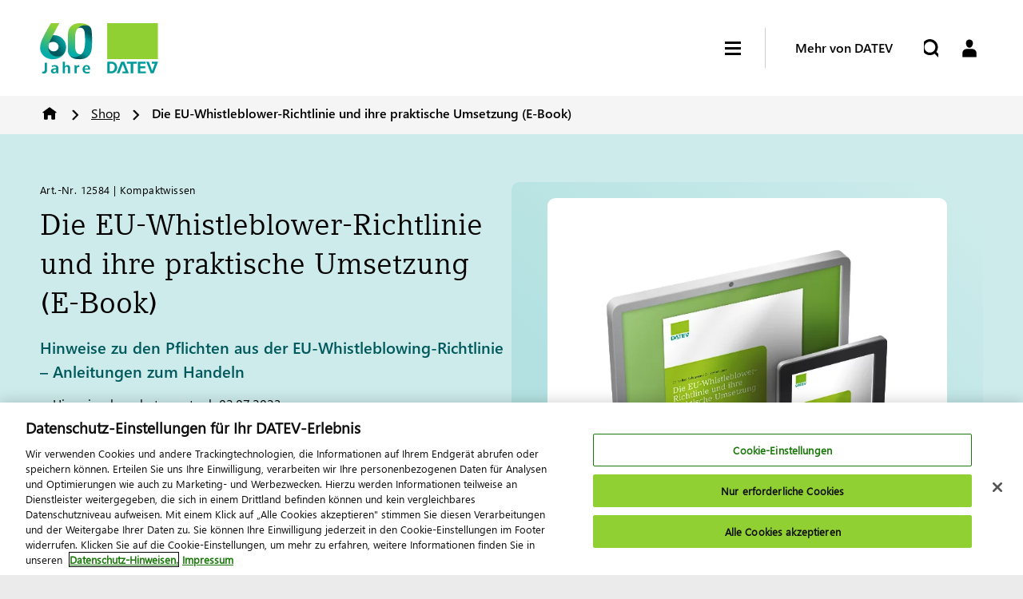

--- FILE ---
content_type: text/html;charset=utf-8
request_url: https://www.datev.de/web/de/shop/produkt-details/die-eu-whistleblower-richtlinie-und-ihre-praktische-umsetzung-e-book-12584
body_size: 485865
content:

<!DOCTYPE HTML>
<html lang="de">

    <head>
    <meta charset="UTF-8"/>
    <title>EU-Whistleblower-Richtlinie und ihre praktische Umsetzung </title>
    <meta name="title" content="EU-Whistleblower-Richtlinie und ihre praktische Umsetzung "/>
    
    <meta name="description" content="Hinweise zu den Pflichten aus der EU-Whistleblowing-Richtlinie  – Anleitungen zum Handeln"/>
    <meta name="robots" content="index, follow"/>
    <meta name="facebook-domain-verification" content="zurnqr1hypynre5jwz26ientzu2d1s"/>
    <meta name="template" content="datevde-product-details-page"/>
    
    <meta name="viewport" content="width=device-width, initial-scale=1"/>

    <meta property="og:title" content="EU-Whistleblower-Richtlinie und ihre praktische Umsetzung "/>
    <meta property="og:description" content="Hinweise zu den Pflichten aus der EU-Whistleblowing-Richtlinie  – Anleitungen zum Handeln"/>
    <meta property="og:image" content="https://www.datev.de/content/dam/markenassets/verlagsmedien/shop_fachliteratur_medien/produktabbildungen/12584.png"/>
    <meta property="og:type" content="website"/>


    <!-- User Context -->
    

    <!-- Default User Context -->
        <script defer type="text/javascript" src="/.rum/@adobe/helix-rum-js@%5E2/dist/rum-standalone.js"></script>
<script>
            window.defaultDatevUserContext = {
                name: "",
                title: "",
                uri: ""
            };
        </script>

    <!-- OneTrust -->
    
        <script src="https://apps.datev.de/analytics/onetrust/datev.de/scripttemplates/otSDKStub.js" data-domain-script="f3bf33bb-ab6e-4298-ab39-c8a72107ed87">
            </script>
    

    <!-- Launch -->
    <script src="//assets.adobedtm.com/fd71f4fdb4e9/3050efcd5418/launch-0a27c61ca4f7.min.js" async></script>

    <!-- Targeting -->
    

    


  <script src="https://price-calculator.apps.datev.de/main.js" type="module" defer></script>
  <link href="https://price-calculator.apps.datev.de/styles.css" rel="stylesheet"/>


<script src="https://basket.apps.datev.de/basket.js" defer></script>



    
    <link rel="canonical" href="https://www.datev.de/web/de/shop/produkt-details/die-eu-whistleblower-richtlinie-und-ihre-praktische-umsetzung-e-book-12584"/>

    <!-- Custom Header Libraries -->
    


    
<script src="/etc.clientlibs/datev.sites/clientlibs/clientlib-site-usercontext.lc-87e9e272d4613d0aa98d6ebcc8924379-lc.min.js"></script>




    
        
        <script async src="/web/serviceworker-initialHandler.js"></script>
    



    <!-- Core Header Libraries -->
    
    
    

    

    
    
    <link rel="stylesheet" href="/etc.clientlibs/datev.sites/clientlibs/clientlib-site.lc-e1aa564427ed9d476be56cf980f35cb4-lc.min.css" type="text/css">


    
    
    <script async src="/etc.clientlibs/core/wcm/components/commons/datalayer/v2/clientlibs/core.wcm.components.commons.datalayer.v2.lc-1e0136bad0acfb78be509234578e44f9-lc.min.js"></script>


    
    <script async src="/etc.clientlibs/core/wcm/components/commons/datalayer/acdl/core.wcm.components.commons.datalayer.acdl.lc-bf921af342fd2c40139671dbf0920a1f-lc.min.js"></script>




    <!-- Datev Favicons -->
    <link rel="icon" href="/etc.clientlibs/datev.sites/clientlibs/clientlib-site/resources/images/favicon.ico" sizes="any"/>
    <link rel="icon" type="image/png" sizes="16x16" href="/etc.clientlibs/datev.sites/clientlibs/clientlib-site/resources/images/logo16.png"/>
    <link rel="icon" type="image/png" sizes="32x32" href="/etc.clientlibs/datev.sites/clientlibs/clientlib-site/resources/images/logo32.png"/>
    <link rel="icon" type="image/svg+xml" href="/etc.clientlibs/datev.sites/clientlibs/clientlib-site/resources/images/logo.svg"/>
    <link rel="apple-touch-icon" sizes="180x180" href="/etc.clientlibs/datev.sites/clientlibs/clientlib-site/resources/images/apple-touch-icon.png"/>
    <link rel="mask-icon" href="/etc.clientlibs/datev.sites/clientlibs/clientlib-site/resources/images/favicon.ico" color="#90D034"/>

    <!-- Preconnect to required origins -->
    <link rel="preconnect" href="https://datev.scene7.com/"/>
    <link rel="dns-prefetch" href="https://assets.adobedtm.com/"/>
    <link rel="dns-prefetch" href="https://apps.datev.de/"/>
    <link rel="dns-prefetch" href="https://cdn.cookielaw.org/"/>

    

    <!-- Data Layer -->
    

    

    
    <script>
        window.adobeDataLayer = window.adobeDataLayer || [];
        adobeDataLayer.push({
            "event": "pageView",
            "page": {"attributes":{"sysEnv":"prod"},"pageInfo":{"pageName":"Produkt Details","pageType":"product-details-page"},"category":{"primaryCategory":"Shop"}},
            "assumedOccupation": {
                "title": datevUserContext.get("assumedOccupation") || 'none'
            }
        });
    </script>

    <!-- OneTrust Consent Management -->
    <script>
        function OptanonWrapper() {
            adobeDataLayer.push({event: 'OneTrustGroupsUpdated'});
        }
    </script>


</head>
    <body class="productpage page basicpage container-fullsize" id="productpage-450e599ab8" data-cmp-link-accessibility-enabled data-cmp-link-accessibility-text="wird in einer neuen Registerkarte geöffnet" data-cmp-data-layer-enabled data-cmp-data-layer-name="adobeDataLayer">

        
        
            




            <span id="move-top-target"></span>

            
<div class="root container responsivegrid">
  
    
    <div class="cmp-container">
        
        <div class="experiencefragment-inheritance experiencefragment">

    


  <div class="dynamic-xf-user-context" data-component="user-context-xf-reference">

    
      <div data-variation-name="master" style="display: none;">
        <div class="cmp-experiencefragment cmp-experiencefragment--master"><div class="xfpage page basicpage container-fullsize">

  
    
    <div class="cmp-container">
        
        <div class="headerwrapper"><div class="headerwrapper">
    <div class="contentwrapper bg-white">
        <header class="header header--datevde" data-component="header">
            <div class="header__wrapper">
                <div class="header__navigation__wrapper">
                    <!-- /* Header Logo */ -->
                    <div><a class="header__logo" href="/web/de/">
    <img class="header__logo--image" src="/content/dam/markenassets/themen-und-produktgruppen/jubiläum-60-jahre-datev/signet-und-key-visual/1-signet-60-jahre-mit-logo/online---rgb/DATEV-60-Jahre-Signet-3zu1_RGB.svg" alt="DATEV-Logo"/>
    
</a></div>

                    <!-- /* Header Navigation */ -->
                    <div class="headernavigation">
                        <nav role="navigation" class="header__navigation">
    <div class="mainmenu--main">
        <ul aria-label="Main Menu">
            <li>
                <a href="/web/de/steuerberatung" data-attr-path="Steuerberatung">
                    Steuerberatung
                </a>
            </li>
        
            <li>
                <a href="/web/de/wirtschaftspruefung" data-attr-path="Wirtschaftsprüfung">
                    Wirtschaftsprüfung
                </a>
            </li>
        
            <li>
                <a href="/web/de/rechtsberatung" data-attr-path="Rechtsberatung">
                    Rechtsberatung
                </a>
            </li>
        
            <li>
                <a href="/web/de/unternehmen" data-attr-path="Unternehmen">
                    Unternehmen
                </a>
            </li>
        
            <li>
                <a href="/web/de/public-sector" data-attr-path="Public Sector">
                    Public Sector
                </a>
            </li>
        
            <li>
                <a href="/web/de/bildungspartnerschaft" data-attr-path="Bildungspartnerschaft">
                    Bildungspartnerschaft
                </a>
            </li>
        </ul>
        
    </div>

    

    <div class="mainmenu--meta">
        
    </div>
</nav>

    <nav class="moreaboutdatev__navigation">
        <div class="menu__moreaboutdatev">
            <ul class="menu__moreaboutdatev__level-one-list" aria-label="More About Datev Level 1 Mobile Navigation">
                <li class="menu__moreaboutdatev__level-one-list__item">
                    <a aria-label="" href="#" data-attr-type="headerNavi" data-attr-path="Mehr von DATEV" class="menu__moreaboutdatev__level-one-list__link has-children expanded">
    Mehr von DATEV
</a>

<div class="menu__moreaboutdatev__level-two-list__wrapper" style="display: block;">
    <ul class="menu__moreaboutdatev__level-two-list" aria-label="More About Datev Level 2 Mobile Navigation">
        
    <li class="mega-navigation__text menu__moreaboutdatev__level-two-list__item">
<a class="menu__moreaboutdatev__level-two-list__link" href="https://apps.datev.de/ano/" data-attr-type="headerNavi" data-attr-path="/Arbeitnehmer online" data-attr-type="exitLink">Arbeitnehmer online : <br /> Direkter Zugriff auf Ihre Gehaltsabrechnung, Lohnsteuerbescheinigung und Sozialversicherungsnachweis</a>
</li>


    <li class="mega-navigation__text menu__moreaboutdatev__level-two-list__item">
<a class="menu__moreaboutdatev__level-two-list__link" href="https://www.smartexperts.de/suche/" data-attr-type="headerNavi" data-attr-path="/DATEV Smart Experts" data-attr-type="exitLink">DATEV Smart Experts : <br /> Finden Sie Ihren passenden Experten für Steuerrecht und Wirtschaftsprüfung</a>
</li>


    <li class="mega-navigation-linklist menu__moreaboutdatev__level-two-list__item">
    <a class="menu__moreaboutdatev__level-two-list__link has-children">DATEV Partner</a>

    <ul class="menu__moreaboutdatev__level-three-list" aria-label="More About Datev Level 3 Mobile Navigation">
        
            <li class="menu__moreaboutdatev__level-three-list__item">
                <a class="menu__moreaboutdatev__level-three-list__link" data-attr-type="headerNavi" href="/web/de/berufsgruppenuebergreifend/ueber-datev/portfolio/oekosystem/partnering/datev-channel-partner/datev-solution-partner">DATEV Solution Partner</a>
            </li>
        
            <li class="menu__moreaboutdatev__level-three-list__item">
                <a class="menu__moreaboutdatev__level-three-list__link" data-attr-type="headerNavi" href="/web/de/berufsgruppenuebergreifend/ueber-datev/portfolio/oekosystem/partnering/datev-channel-partner/datev-corporate-partner">DATEV Corporate Partner</a>
            </li>
        
            <li class="menu__moreaboutdatev__level-three-list__item">
                <a class="menu__moreaboutdatev__level-three-list__link" data-attr-type="headerNavi" href="/web/de/berufsgruppenuebergreifend/ueber-datev/portfolio/oekosystem/partnering/datev-channel-partner/datev-berater-fuer-berater">DATEV Berater für Berater</a>
            </li>
        
            <li class="menu__moreaboutdatev__level-three-list__item">
                <a class="menu__moreaboutdatev__level-three-list__link" data-attr-type="headerNavi" href="/web/de/berufsgruppenuebergreifend/ueber-datev/portfolio/oekosystem/partnering/datev-channel-partner/datev-consulting-partner">DATEV Consulting Partner</a>
            </li>
        
        <li class="menu__moreaboutdatev__level-three-list__item">
            <a class="menu__moreaboutdatev__level-three-list__link" data-attr-type="headerNavi" href="/web/de/berufsgruppenuebergreifend/ueber-datev/portfolio/oekosystem/partnering/datev-channel-partner">Alles in DATEV Partner</a>
        </li>
    </ul>

</li>


    <li class="mega-navigation__text menu__moreaboutdatev__level-two-list__item">
<a class="menu__moreaboutdatev__level-two-list__link" href="https://bildung-lernen.datev.de/" data-attr-type="headerNavi" data-attr-path="/Schüler &amp; Studenten">Schüler &amp; Studenten : <br /> Lernen mit der Partnerschaft für Bildung: Zugang zu den E-Learnings, Übungssoftware, Datenbanken und der Prüfungsplattform für die offizielle DATEV-Zertifizierung</a>
</li>


    <li class="mega-navigation-linklist menu__moreaboutdatev__level-two-list__item">
    <a class="menu__moreaboutdatev__level-two-list__link has-children">Weitere Zugänge</a>

    <ul class="menu__moreaboutdatev__level-three-list" aria-label="More About Datev Level 3 Mobile Navigation">
        
            <li class="menu__moreaboutdatev__level-three-list__item">
                <a class="menu__moreaboutdatev__level-three-list__link" data-attr-type="headerNavi" href="https://www.datev-kb.de/">DATEV Kanzleibörse</a>
            </li>
        
            <li class="menu__moreaboutdatev__level-three-list__item">
                <a class="menu__moreaboutdatev__level-three-list__link" data-attr-type="headerNavi" href="https://www.datev-mymarketing.de" data-attr-type="exitLink">DATEV MyMarketing</a>
            </li>
        
            <li class="menu__moreaboutdatev__level-three-list__item">
                <a class="menu__moreaboutdatev__level-three-list__link" data-attr-type="headerNavi" href="https://www.meinfiskal.de/" data-attr-type="exitLink">Mein Fiskal</a>
            </li>
        
            <li class="menu__moreaboutdatev__level-three-list__item">
                <a class="menu__moreaboutdatev__level-three-list__link" data-attr-type="headerNavi" href="/web/de/berufsgruppenuebergreifend/service-und-support">Service &amp; Support</a>
            </li>
        
            <li class="menu__moreaboutdatev__level-three-list__item">
                <a class="menu__moreaboutdatev__level-three-list__link" data-attr-type="headerNavi" href="/web/de/shop">Shop</a>
            </li>
        
        <li class="menu__moreaboutdatev__level-three-list__item">
            <a class="menu__moreaboutdatev__level-three-list__link" data-attr-type="headerNavi">Alles in Weitere Zugänge</a>
        </li>
    </ul>

</li>


    <li class="mega-navigation-linklist menu__moreaboutdatev__level-two-list__item">
    <a class="menu__moreaboutdatev__level-two-list__link has-children">Über DATEV</a>

    <ul class="menu__moreaboutdatev__level-three-list" aria-label="More About Datev Level 3 Mobile Navigation">
        
            <li class="menu__moreaboutdatev__level-three-list__item">
                <a class="menu__moreaboutdatev__level-three-list__link" data-attr-type="headerNavi" href="/web/de/berufsgruppenuebergreifend/ueber-datev/das-unternehmen">Das Unternehmen</a>
            </li>
        
            <li class="menu__moreaboutdatev__level-three-list__item">
                <a class="menu__moreaboutdatev__level-three-list__link" data-attr-type="headerNavi" href="/web/de/berufsgruppenuebergreifend/ueber-datev/portfolio">Portfolio</a>
            </li>
        
            <li class="menu__moreaboutdatev__level-three-list__item">
                <a class="menu__moreaboutdatev__level-three-list__link" data-attr-type="headerNavi" href="/web/de/berufsgruppenuebergreifend/ueber-datev/innovation">Innovation</a>
            </li>
        
            <li class="menu__moreaboutdatev__level-three-list__item">
                <a class="menu__moreaboutdatev__level-three-list__link" data-attr-type="headerNavi" href="/web/de/berufsgruppenuebergreifend/ueber-datev/kontakt">Kontakt</a>
            </li>
        
            <li class="menu__moreaboutdatev__level-three-list__item">
                <a class="menu__moreaboutdatev__level-three-list__link" data-attr-type="headerNavi" href="https://karriere.datev.de/" data-attr-type="exitLink">Karriere</a>
            </li>
        
        <li class="menu__moreaboutdatev__level-three-list__item">
            <a class="menu__moreaboutdatev__level-three-list__link" data-attr-type="headerNavi" href="/web/de/berufsgruppenuebergreifend/ueber-datev">Alles in Über DATEV</a>
        </li>
    </ul>

</li>


    </ul>
</div>



                </li>
            </ul>
        </div>
    </nav>


<div class="mega-navigation-panel"><a aria-label="" href="#" class="header-level-one__link" data-attr-type="headerNavi" data-attr-path="Mehr von DATEV">
    Mehr von DATEV
    <div class="header-level-one__navigation__targetgroup--meganav-triangle"></div>
</a>
<nav class="mega-navigation">
    <div class="mega-navigation__col">
        
        <div class="mega-navigation__col--right">
            <div class="mega-navigation__contentwrapper">
                <div class="mega-navigation__three-col">
                    
    <ul class="mega-navigation__text">
    
    
    <li role="heading">
        <a href="https://apps.datev.de/ano/" data-attr-type="headerNavi" data-attr-path="Mehr von DATEV/Arbeitnehmer online" data-attr-type="exitLink">Arbeitnehmer online</a>
    </li>
    <li>
        Direkter Zugriff auf Ihre Gehaltsabrechnung, Lohnsteuerbescheinigung und Sozialversicherungsnachweis
    </li>


    

</ul>


    <ul class="mega-navigation__text">
    
    
    <li role="heading">
        <a href="https://www.smartexperts.de/suche/" data-attr-type="headerNavi" data-attr-path="Mehr von DATEV/DATEV Smart Experts" data-attr-type="exitLink">DATEV Smart Experts</a>
    </li>
    <li>
        Finden Sie Ihren passenden Experten für Steuerrecht und Wirtschaftsprüfung
    </li>


    

</ul>


    <ul class="mega-navigation-linklist">
    
    
    <li role="heading">
        <a href="/web/de/berufsgruppenuebergreifend/ueber-datev/portfolio/oekosystem/partnering/datev-channel-partner" data-attr-type="headerNavi" data-attr-path="Mehr von DATEV/DATEV Partner">
            DATEV Partner
        </a>
    </li>
    
        <li>
            <a href="/web/de/berufsgruppenuebergreifend/ueber-datev/portfolio/oekosystem/partnering/datev-channel-partner/datev-solution-partner" data-attr-type="headerNavi" data-attr-path="Mehr von DATEV/DATEV Partner/DATEV Solution Partner">
                DATEV Solution Partner
            </a>
        </li>
    
        <li>
            <a href="/web/de/berufsgruppenuebergreifend/ueber-datev/portfolio/oekosystem/partnering/datev-channel-partner/datev-corporate-partner" data-attr-type="headerNavi" data-attr-path="Mehr von DATEV/DATEV Partner/DATEV Corporate Partner">
                DATEV Corporate Partner
            </a>
        </li>
    
        <li>
            <a href="/web/de/berufsgruppenuebergreifend/ueber-datev/portfolio/oekosystem/partnering/datev-channel-partner/datev-berater-fuer-berater" data-attr-type="headerNavi" data-attr-path="Mehr von DATEV/DATEV Partner/DATEV Berater für Berater">
                DATEV Berater für Berater
            </a>
        </li>
    
        <li>
            <a href="/web/de/berufsgruppenuebergreifend/ueber-datev/portfolio/oekosystem/partnering/datev-channel-partner/datev-consulting-partner" data-attr-type="headerNavi" data-attr-path="Mehr von DATEV/DATEV Partner/DATEV Consulting Partner">
                DATEV Consulting Partner
            </a>
        </li>
    


    

</ul>


    <ul class="mega-navigation__text">
    
    
    <li role="heading">
        <a href="https://bildung-lernen.datev.de/" data-attr-type="headerNavi" data-attr-path="Mehr von DATEV/Schüler &amp; Studenten">Schüler &amp; Studenten</a>
    </li>
    <li>
        Lernen mit der Partnerschaft für Bildung: Zugang zu den E-Learnings, Übungssoftware, Datenbanken und der Prüfungsplattform für die offizielle DATEV-Zertifizierung
    </li>


    

</ul>


    <ul class="mega-navigation-linklist">
    
    
    <li role="heading">
        <a data-attr-type="headerNavi" data-attr-path="Mehr von DATEV/Weitere Zugänge">
            Weitere Zugänge
        </a>
    </li>
    
        <li>
            <a href="https://www.datev-kb.de/" data-attr-type="headerNavi" data-attr-path="Mehr von DATEV/Weitere Zugänge/DATEV Kanzleibörse">
                DATEV Kanzleibörse
            </a>
        </li>
    
        <li>
            <a href="https://www.datev-mymarketing.de" data-attr-type="headerNavi" data-attr-path="Mehr von DATEV/Weitere Zugänge/DATEV MyMarketing" data-attr-type="exitLink">
                DATEV MyMarketing
            </a>
        </li>
    
        <li>
            <a href="https://www.meinfiskal.de/" data-attr-type="headerNavi" data-attr-path="Mehr von DATEV/Weitere Zugänge/Mein Fiskal" data-attr-type="exitLink">
                Mein Fiskal
            </a>
        </li>
    
        <li>
            <a href="/web/de/berufsgruppenuebergreifend/service-und-support" data-attr-type="headerNavi" data-attr-path="Mehr von DATEV/Weitere Zugänge/Service &amp; Support">
                Service &amp; Support
            </a>
        </li>
    
        <li>
            <a href="/web/de/shop" data-attr-type="headerNavi" data-attr-path="Mehr von DATEV/Weitere Zugänge/Shop">
                Shop
            </a>
        </li>
    


    

</ul>


    <ul class="mega-navigation-linklist">
    
    
    <li role="heading">
        <a href="/web/de/berufsgruppenuebergreifend/ueber-datev" data-attr-type="headerNavi" data-attr-path="Mehr von DATEV/Über DATEV">
            Über DATEV
        </a>
    </li>
    
        <li>
            <a href="/web/de/berufsgruppenuebergreifend/ueber-datev/das-unternehmen" data-attr-type="headerNavi" data-attr-path="Mehr von DATEV/Über DATEV/Das Unternehmen">
                Das Unternehmen
            </a>
        </li>
    
        <li>
            <a href="/web/de/berufsgruppenuebergreifend/ueber-datev/portfolio" data-attr-type="headerNavi" data-attr-path="Mehr von DATEV/Über DATEV/Portfolio">
                Portfolio
            </a>
        </li>
    
        <li>
            <a href="/web/de/berufsgruppenuebergreifend/ueber-datev/innovation" data-attr-type="headerNavi" data-attr-path="Mehr von DATEV/Über DATEV/Innovation">
                Innovation
            </a>
        </li>
    
        <li>
            <a href="/web/de/berufsgruppenuebergreifend/ueber-datev/kontakt" data-attr-type="headerNavi" data-attr-path="Mehr von DATEV/Über DATEV/Kontakt">
                Kontakt
            </a>
        </li>
    
        <li>
            <a href="https://karriere.datev.de/" data-attr-type="headerNavi" data-attr-path="Mehr von DATEV/Über DATEV/Karriere" data-attr-type="exitLink">
                Karriere
            </a>
        </li>
    


    

</ul>




                </div>
                <a class="mega-navigation__three-col--bottom" data-attr-type="headerNavi" data-attr-path="Mehr von DATEV/"></a>
            </div>
        </div>
    </div>
</nav>
</div>

                    </div>
                </div>

                <div class="header__more-about-datev">
                    <!--hamburger-->
                    <div tabIndex="0" aria-label="Hamburger Menu" class="header__hamburger">
                        <span class="line"></span>
                        <span class="line"></span>
                        <span class="line"></span>
                    </div>
                    <div class="header__more-about-datev__seperator"></div>
                    <a class="header__more-about-datev__item">
                        Mehr von DATEV
                        <div class="header__more-about-datev__triangle"></div>
                    </a>
                </div>

                <div class="header__icons">
                    <div tabIndex="0" aria-label="Hamburger Menu" class="header__hamburger">
                        <span class="line"></span>
                        <span class="line"></span>
                        <span class="line"></span>
                    </div>

                    <!-- /* Header Search Slot */ -->
                    <div class="header__search">
                        

    <form role="search" id="header__search__form" action="/web/de/suche" autocomplete="off" accept-charset="UTF-8">
        <div class="header__search__input--container">
            <input class="header__search__input" aria-label="Suche" type="text" name="q" placeholder="Suche"/>
            <span tabindex="0" aria-label="Search Close" class="header__search__close">&times;</span>
        </div>
        <button class="header__search__button" type="submit" aria-label="Start Search">
        </button>
    </form>


    
    




                    </div>
                    <!-- /* Header Cart */ -->
                    <div class="header__cart">
                        <datev-basket-small-basket></datev-basket-small-basket>
                    </div>
                    <!-- /* Header Login */ -->
                    <div class="header__login">
                        <form role="login" id="header__login__form" action="#" autocomplete="off" accept-charset="UTF-8">
                            <button class="header__login__button" type="submit" aria-label="Login">
                            </button>
                        </form>
                    </div>
                </div>
            </div>
        </header>
    </div>
    <!-- /* Header Breadcrumb */ -->
    <div><div class="contentwrapper bg-black-0">
    <nav aria-label="Breadcrumb" class="cmp-breadcrumb" data-component="breadcrumb" style="visibility: hidden;">
        <ol>
            <li>
                <a href="/web/de/" class="cmp-breadcrumb__link">
                    Home
                </a>

                
            </li>

            
        
            <li>
                <a href="/web/de/shop" class="cmp-breadcrumb__link">
                    Shop
                </a>

                
            </li>

            
        
            <li>
                

                <span class="cmp-breadcrumb__link">
                        Die EU-Whistleblower-Richtlinie und ihre praktische Umsetzung (E-Book)
                </span>
            </li>

            
        </ol>
    </nav>
</div>

    

</div>
</div></div>

        
    </div>

</div>
</div>
      </div>
    
      <div data-variation-name="steuerberatung" style="display: none;">
        <div class="cmp-experiencefragment cmp-experiencefragment--steuerberatung"><div class="xfpage page basicpage container-fullsize">

  
    
    <div class="cmp-container">
        
        <div class="mega-header-wrapper"><div class="megaheaderwrapper">
    <div class="contentwrapper bg-white">
        <header class="header-level-one" data-component="header-level-one">
            <div class="header-level-one__wrapper">
                <!-- /* Header Logo */ -->
                <div class="megaheaderlogo">
                    <a class="header-level-one__logo" href="/web/de/">
    <img class="header-level-one__logo--image" src="/content/dam/markenassets/themen-und-produktgruppen/jubiläum-60-jahre-datev/signet-und-key-visual/1-signet-60-jahre-mit-logo/online---rgb/DATEV-60-Jahre-Signet-RGB.svg" alt="DATEV-Logo"/>
    
</a>
                </div>
                <div class="meganavigation">
                    
    <nav role="navigation" class="header-level-one__navigation desktop">
        <div class="header-level-one__navigation__targetgroup">
            <div class="header-level-one__navigation__targetgroup--heading">
                <a aria-label="Berufsgruppe" href="/web/de/steuerberatung" class="header-level-one__link">Steuerberatung</a>
                <div class="header-level-one__navigation__targetgroup--heading-seperator"></div>
            </div>
            <ul class="header-level-one__list" aria-label="TargetGroup Options">
                
                    <li>
                        <div class="mega-navigation-panel"><a aria-label="" href="#" class="header-level-one__link" data-attr-type="headerNavi" data-attr-path="Lösungen">
    Lösungen
    <div class="header-level-one__navigation__targetgroup--meganav-triangle"></div>
</a>
<nav class="mega-navigation">
    <div class="mega-navigation__col">
        <div class="mega-navigation__col--left">
            <div class="mega-navigation__contentwrapper">
                <div class="mega-navigation__one-col">
                    <ul>
                        
    
    
    <li role="heading">
        <a data-attr-type="headerNavi" data-attr-path="Lösungen/Themen im Fokus">
            Themen im Fokus
        </a>
    </li>
    
        <li>
            <a href="/web/de/berufsgruppenuebergreifend/ueber-datev/portfolio/portfolio-und-portfolioentwicklung" data-attr-type="headerNavi" data-attr-path="Lösungen/Themen im Fokus/Portfolioentwicklung">
                Portfolioentwicklung
            </a>
        </li>
    
        <li>
            <a href="/web/de/berufsgruppenuebergreifend/themen-im-fokus/e-rechnung-mit-datev" data-attr-type="headerNavi" data-attr-path="Lösungen/Themen im Fokus/E-Rechnung">
                E-Rechnung
            </a>
        </li>
    
        <li>
            <a href="/web/de/berufsgruppenuebergreifend/ueber-datev/innovation/kuenstliche-intelligenz" data-attr-type="headerNavi" data-attr-path="Lösungen/Themen im Fokus/Künstliche Intelligenz">
                Künstliche Intelligenz
            </a>
        </li>
    
        <li>
            <a href="/web/de/berufsgruppenuebergreifend/ueber-datev/portfolio/oekosystem" data-attr-type="headerNavi" data-attr-path="Lösungen/Themen im Fokus/Ökosystem">
                Ökosystem
            </a>
        </li>
    
        <li>
            <a href="/web/de/steuerberatung/wissen-weiterbildung/themen-im-fokus/fachkraefte-gewinnen" data-attr-type="headerNavi" data-attr-path="Lösungen/Themen im Fokus/Fachkräfte gewinnen">
                Fachkräfte gewinnen
            </a>
        </li>
    


    


                    </ul>
                    <a class="mega-navigation__one-col--bottom" data-attr-type="headerNavi" data-attr-path="Lösungen/"></a>
                </div>
            </div>
        </div>
        <div class="mega-navigation__col--right">
            <div class="mega-navigation__contentwrapper">
                <div class="mega-navigation__three-col">
                    
    <ul class="mega-navigation-linklist">
    
    
    <li role="heading">
        <a href="/web/de/steuerberatung/loesungen/rechnungswesen" data-attr-type="headerNavi" data-attr-path="Lösungen/Rechnungswesen">
            Rechnungswesen
        </a>
    </li>
    
        <li>
            <a href="/web/de/steuerberatung/loesungen/rechnungswesen/belege-und-daten-digital-in-die-kanzlei-uebertragen" data-attr-type="headerNavi" data-attr-path="Lösungen/Rechnungswesen/Belege und Daten digitalisieren">
                Belege und Daten digitalisieren
            </a>
        </li>
    
        <li>
            <a href="/web/de/steuerberatung/loesungen/rechnungswesen/buchfuehrung-erstellen" data-attr-type="headerNavi" data-attr-path="Lösungen/Rechnungswesen/Zeitnah automatisiert buchen">
                Zeitnah automatisiert buchen
            </a>
        </li>
    
        <li>
            <a href="/web/de/steuerberatung/loesungen/rechnungswesen/analysieren-auswerten-und-beraten" data-attr-type="headerNavi" data-attr-path="Lösungen/Rechnungswesen/Analysieren, auswerten, beraten">
                Analysieren, auswerten, beraten
            </a>
        </li>
    
        <li>
            <a href="/web/de/steuerberatung/loesungen/rechnungswesen/jahresabschluss-aufbereiten-und-praesentieren" data-attr-type="headerNavi" data-attr-path="Lösungen/Rechnungswesen/Jahresabschluss aufbereiten">
                Jahresabschluss aufbereiten
            </a>
        </li>
    
        <li>
            <a href="/web/de/steuerberatung/loesungen/rechnungswesen/daten-sicher-uebermitteln-und-archivieren" data-attr-type="headerNavi" data-attr-path="Lösungen/Rechnungswesen/Daten sicher übermitteln, archivieren">
                Daten sicher übermitteln, archivieren
            </a>
        </li>
    
        <li>
            <a href="/web/de/steuerberatung/loesungen/rechnungswesen/mandanten-ansprechen-rechnungswesen" data-attr-type="headerNavi" data-attr-path="Lösungen/Rechnungswesen/Mandanten ansprechen">
                Mandanten ansprechen
            </a>
        </li>
    


    

</ul>


    <ul class="mega-navigation-linklist">
    
    
    <li role="heading">
        <a href="/web/de/steuerberatung/loesungen/komplett-digital-im-lohn" data-attr-type="headerNavi" data-attr-path="Lösungen/Lohn">
            Lohn
        </a>
    </li>
    
        <li>
            <a href="/web/de/steuerberatung/loesungen/komplett-digital-im-lohn/daten-und-dokumente-von-mandanten-erhalten" data-attr-type="headerNavi" data-attr-path="Lösungen/Lohn/Daten von Mandanten erhalten">
                Daten von Mandanten erhalten
            </a>
        </li>
    
        <li>
            <a href="/web/de/steuerberatung/loesungen/komplett-digital-im-lohn/loehne-und-gehaelter-komfortabel-abrechnen" data-attr-type="headerNavi" data-attr-path="Lösungen/Lohn/Lohn- und Gehaltsabrechnung">
                Lohn- und Gehaltsabrechnung
            </a>
        </li>
    
        <li>
            <a href="/web/de/steuerberatung/loesungen/komplett-digital-im-lohn/zahlungsauftraege-bereitstellen" data-attr-type="headerNavi" data-attr-path="Lösungen/Lohn/Zahlungsaufträge bereitstellen">
                Zahlungsaufträge bereitstellen
            </a>
        </li>
    
        <li>
            <a href="/web/de/steuerberatung/loesungen/komplett-digital-im-lohn/auswertungen-an-mitarbeitende-bereitstellen" data-attr-type="headerNavi" data-attr-path="Lösungen/Lohn/Lohndokumente bereitstellen">
                Lohndokumente bereitstellen
            </a>
        </li>
    
        <li>
            <a href="/web/de/steuerberatung/loesungen/komplett-digital-im-lohn/auswertungen-und-daten-einfach-uebermitteln" data-attr-type="headerNavi" data-attr-path="Lösungen/Lohn/Auswertungen bereitstellen">
                Auswertungen bereitstellen
            </a>
        </li>
    
        <li>
            <a href="/web/de/steuerberatung/loesungen/komplett-digital-im-lohn/lohn-und-gehaltsberatung" data-attr-type="headerNavi" data-attr-path="Lösungen/Lohn/Lohn- und Gehaltsberatung">
                Lohn- und Gehaltsberatung
            </a>
        </li>
    
        <li>
            <a href="/web/de/steuerberatung/loesungen/komplett-digital-im-lohn/mandanten-ansprechen-personalwirtschaft" data-attr-type="headerNavi" data-attr-path="Lösungen/Lohn/Mandanten ansprechen">
                Mandanten ansprechen
            </a>
        </li>
    


    

</ul>


    <ul class="mega-navigation-linklist">
    
    
    <li role="heading">
        <a href="/web/de/steuerberatung/loesungen/steuern" data-attr-type="headerNavi" data-attr-path="Lösungen/Steuern">
            Steuern
        </a>
    </li>
    
        <li>
            <a href="/web/de/steuerberatung/loesungen/steuern/dokumente-und-daten-digital-erhalten" data-attr-type="headerNavi" data-attr-path="Lösungen/Steuern/Dokumente und Daten digital erhalten">
                Dokumente und Daten digital erhalten
            </a>
        </li>
    
        <li>
            <a href="/web/de/steuerberatung/loesungen/steuern/elektronische-uebermittlung" data-attr-type="headerNavi" data-attr-path="Lösungen/Steuern/Elektronische Übermittlung">
                Elektronische Übermittlung
            </a>
        </li>
    
        <li>
            <a href="/web/de/steuerberatung/loesungen/steuern/begleitende-taetigkeiten-rund-um-die-steuererklaerung" data-attr-type="headerNavi" data-attr-path="Lösungen/Steuern/Begleitende Tätigkeiten ausführen">
                Begleitende Tätigkeiten ausführen
            </a>
        </li>
    
        <li>
            <a href="/web/de/steuerberatung/loesungen/steuern/nachbearbeiten-der-steuererklaerung" data-attr-type="headerNavi" data-attr-path="Lösungen/Steuern/Nachbearbeiten der Steuererklärung">
                Nachbearbeiten der Steuererklärung
            </a>
        </li>
    
        <li>
            <a href="/web/de/steuerberatung/loesungen/steuern/mandanten-ansprechen-steuern" data-attr-type="headerNavi" data-attr-path="Lösungen/Steuern/Mandanten ansprechen">
                Mandanten ansprechen
            </a>
        </li>
    


    

</ul>


    <ul class="mega-navigation-linklist">
    
    
    <li role="heading">
        <a href="/web/de/steuerberatung/loesungen/kanzleimanagement" data-attr-type="headerNavi" data-attr-path="Lösungen/Kanzleimanagement">
            Kanzleimanagement
        </a>
    </li>
    
        <li>
            <a href="/web/de/steuerberatung/loesungen/kanzleimanagement/kanzleiprozesse-optimieren-und-steuern" data-attr-type="headerNavi" data-attr-path="Lösungen/Kanzleimanagement/Kanzleiprozesse optimieren und steuern">
                Kanzleiprozesse optimieren und steuern
            </a>
        </li>
    
        <li>
            <a href="/web/de/steuerberatung/loesungen/kanzleimanagement/kanzlei-praesentieren" data-attr-type="headerNavi" data-attr-path="Lösungen/Kanzleimanagement/Kanzlei präsentieren">
                Kanzlei präsentieren
            </a>
        </li>
    
        <li>
            <a href="/web/de/steuerberatung/loesungen/kanzleimanagement/zusammenarbeit-organisieren" data-attr-type="headerNavi" data-attr-path="Lösungen/Kanzleimanagement/Zusammenarbeit organisieren">
                Zusammenarbeit organisieren
            </a>
        </li>
    
        <li>
            <a href="/web/de/steuerberatung/loesungen/kanzleimanagement/it-und-technik-ausbauen" data-attr-type="headerNavi" data-attr-path="Lösungen/Kanzleimanagement/IT und Technik ausbauen">
                IT und Technik ausbauen
            </a>
        </li>
    
        <li>
            <a href="/web/de/steuerberatung/loesungen/kanzleimanagement/personal-managen" data-attr-type="headerNavi" data-attr-path="Lösungen/Kanzleimanagement/Personal managen">
                Personal managen
            </a>
        </li>
    


    

</ul>




                </div>
                <a class="mega-navigation__three-col--bottom" data-attr-type="headerNavi" data-attr-path="Lösungen/"></a>
            </div>
        </div>
    </div>
</nav>
</div>

                    </li>
                
                    <li>
                        <div class="mega-navigation-panel"><a aria-label="" href="#" class="header-level-one__link" data-attr-type="headerNavi" data-attr-path="Wissen &amp; Weiterbildung">
    Wissen &amp; Weiterbildung
    <div class="header-level-one__navigation__targetgroup--meganav-triangle"></div>
</a>
<nav class="mega-navigation">
    <div class="mega-navigation__col">
        <div class="mega-navigation__col--left">
            <div class="mega-navigation__contentwrapper">
                <div class="mega-navigation__one-col">
                    <ul>
                        
    
    
    <li role="heading">
        <a data-attr-type="headerNavi" data-attr-path="Wissen &amp; Weiterbildung/Themen im Fokus">
            Themen im Fokus
        </a>
    </li>
    
        <li>
            <a href="/web/de/steuerberatung/wissen-weiterbildung/themen-im-fokus/effizienz" data-attr-type="headerNavi" data-attr-path="Wissen &amp; Weiterbildung/Themen im Fokus/Effizienz">
                Effizienz
            </a>
        </li>
    
        <li>
            <a href="/web/de/steuerberatung/wissen-weiterbildung/themen-im-fokus/schnittstellen" data-attr-type="headerNavi" data-attr-path="Wissen &amp; Weiterbildung/Themen im Fokus/Schnittstellen optimieren">
                Schnittstellen optimieren
            </a>
        </li>
    
        <li>
            <a href="/web/de/steuerberatung/wissen-weiterbildung/themen-im-fokus/fachkraefte-gewinnen" data-attr-type="headerNavi" data-attr-path="Wissen &amp; Weiterbildung/Themen im Fokus/Fachkräfte gewinnen, binden und entwickeln">
                Fachkräfte gewinnen, binden und entwickeln
            </a>
        </li>
    
        <li>
            <a href="/web/de/steuerberatung/wissen-weiterbildung/themen-im-fokus/weiterbildung-jahreswechsel" data-attr-type="headerNavi" data-attr-path="Wissen &amp; Weiterbildung/Themen im Fokus/Weiterbildung rund um den Jahreswechsel">
                Weiterbildung rund um den Jahreswechsel
            </a>
        </li>
    
        <li>
            <a href="/web/de/steuerberatung/wissen-weiterbildung/themen-im-fokus/jahresabschluss-und-bilanzierung" data-attr-type="headerNavi" data-attr-path="Wissen &amp; Weiterbildung/Themen im Fokus/Jahresabschluss und Bilanzierung">
                Jahresabschluss und Bilanzierung
            </a>
        </li>
    


    


                    </ul>
                    <a class="mega-navigation__one-col--bottom" data-attr-type="headerNavi" data-attr-path="Wissen &amp; Weiterbildung/"></a>
                </div>
            </div>
        </div>
        <div class="mega-navigation__col--right">
            <div class="mega-navigation__contentwrapper">
                <div class="mega-navigation__three-col">
                    
    <ul class="mega-navigation-linklist">
    
    
    <li role="heading">
        <a href="/web/de/steuerberatung/wissen-weiterbildung/seminare-und-kanzlei-beratungen" data-attr-type="headerNavi" data-attr-path="Wissen &amp; Weiterbildung/Seminare &amp; Kanzlei-Beratungen">
            Seminare &amp; Kanzlei-Beratungen
        </a>
    </li>
    
        <li>
            <a href="/web/de/steuerberatung/wissen-weiterbildung/seminare-und-kanzlei-beratungen/seminare" data-attr-type="headerNavi" data-attr-path="Wissen &amp; Weiterbildung/Seminare &amp; Kanzlei-Beratungen/Seminare">
                Seminare
            </a>
        </li>
    
        <li>
            <a href="/web/de/steuerberatung/wissen-weiterbildung/seminare-und-kanzlei-beratungen/kanzlei-beratungen" data-attr-type="headerNavi" data-attr-path="Wissen &amp; Weiterbildung/Seminare &amp; Kanzlei-Beratungen/Kanzlei-Beratungen">
                Kanzlei-Beratungen
            </a>
        </li>
    
        <li>
            <a href="/web/de/steuerberatung/wissen-weiterbildung/seminare-und-kanzlei-beratungen/datev-entwicklungspfade" data-attr-type="headerNavi" data-attr-path="Wissen &amp; Weiterbildung/Seminare &amp; Kanzlei-Beratungen/DATEV-Entwicklungspfade">
                DATEV-Entwicklungspfade
            </a>
        </li>
    
        <li>
            <a href="/web/de/steuerberatung/wissen-weiterbildung/seminare-und-kanzlei-beratungen/datev-experten" data-attr-type="headerNavi" data-attr-path="Wissen &amp; Weiterbildung/Seminare &amp; Kanzlei-Beratungen/DATEV-Experten">
                DATEV-Experten
            </a>
        </li>
    


    

</ul>


    <ul class="mega-navigation-linklist">
    
    
    <li role="heading">
        <a href="/web/de/steuerberatung/wissen-weiterbildung/verlagsmedien" data-attr-type="headerNavi" data-attr-path="Wissen &amp; Weiterbildung/Verlagsmedien">
            Verlagsmedien
        </a>
    </li>
    
        <li>
            <a href="/web/de/steuerberatung/wissen-weiterbildung/verlagsmedien#fachbuecher" data-attr-type="headerNavi" data-attr-path="Wissen &amp; Weiterbildung/Verlagsmedien/Fachbücher">
                Fachbücher
            </a>
        </li>
    
        <li>
            <a href="/web/de/steuerberatung/wissen-weiterbildung/verlagsmedien#kompaktwissen" data-attr-type="headerNavi" data-attr-path="Wissen &amp; Weiterbildung/Verlagsmedien/Kompaktwissen">
                Kompaktwissen
            </a>
        </li>
    
        <li>
            <a href="/web/de/steuerberatung/wissen-weiterbildung/verlagsmedien/tabellen-und-informationen" data-attr-type="headerNavi" data-attr-path="Wissen &amp; Weiterbildung/Verlagsmedien/Tabellen und Informationen">
                Tabellen und Informationen
            </a>
        </li>
    
        <li>
            <a href="/web/de/steuerberatung/wissen-weiterbildung/verlagsmedien#digitale-bibliotheken" data-attr-type="headerNavi" data-attr-path="Wissen &amp; Weiterbildung/Verlagsmedien/Digitale Bibliotheken">
                Digitale Bibliotheken
            </a>
        </li>
    
        <li>
            <a href="/web/de/steuerberatung/wissen-weiterbildung/verlagsmedien/mandanten-informationen" data-attr-type="headerNavi" data-attr-path="Wissen &amp; Weiterbildung/Verlagsmedien/Informationen für Mandanten">
                Informationen für Mandanten
            </a>
        </li>
    


    

</ul>


    <ul class="mega-navigation-linklist">
    
    
    <li role="heading">
        <a href="/web/de/steuerberatung/wissen-weiterbildung/fachrecherchen" data-attr-type="headerNavi" data-attr-path="Wissen &amp; Weiterbildung/Fachrecherchen">
            Fachrecherchen
        </a>
    </li>
    
        <li>
            <a href="/web/de/steuerberatung/wissen-weiterbildung/fachrecherchen/datenbank-lexinform" data-attr-type="headerNavi" data-attr-path="Wissen &amp; Weiterbildung/Fachrecherchen/Datenbank LEXinform">
                Datenbank LEXinform
            </a>
        </li>
    
        <li>
            <a href="/web/de/steuerberatung/wissen-weiterbildung/fachrecherchen#datev-lexinform-plus" data-attr-type="headerNavi" data-attr-path="Wissen &amp; Weiterbildung/Fachrecherchen/DATEV LEXinform plus">
                DATEV LEXinform plus
            </a>
        </li>
    
        <li>
            <a href="/web/de/steuerberatung/wissen-weiterbildung/fachrecherchen#elektronisches-wissen" data-attr-type="headerNavi" data-attr-path="Wissen &amp; Weiterbildung/Fachrecherchen/Elektronisches Wissen">
                Elektronisches Wissen
            </a>
        </li>
    
        <li>
            <a href="/web/de/steuerberatung/wissen-weiterbildung/fachrecherchen/datev-recherchedienst" data-attr-type="headerNavi" data-attr-path="Wissen &amp; Weiterbildung/Fachrecherchen/DATEV-Recherchedienst">
                DATEV-Recherchedienst
            </a>
        </li>
    
        <li>
            <a href="/web/de/steuerberatung/wissen-weiterbildung/fachrecherchen/expertisen-und-vertraege" data-attr-type="headerNavi" data-attr-path="Wissen &amp; Weiterbildung/Fachrecherchen/Expertisen und Verträge">
                Expertisen und Verträge
            </a>
        </li>
    


    

</ul>


    <ul class="mega-navigation-linklist">
    
    
    <li role="heading">
        <a data-attr-type="headerNavi" data-attr-path="Wissen &amp; Weiterbildung/Informiert bleiben">
            Informiert bleiben
        </a>
    </li>
    
        <li>
            <a href="/web/de/steuerberatung/wissen-weiterbildung/informiert-bleiben/wissens-scout" data-attr-type="headerNavi" data-attr-path="Wissen &amp; Weiterbildung/Informiert bleiben/Newsletter DATEV Wissens-Scout">
                Newsletter DATEV Wissens-Scout
            </a>
        </li>
    


    

</ul>




                </div>
                <a class="mega-navigation__three-col--bottom" data-attr-type="headerNavi" data-attr-path="Wissen &amp; Weiterbildung/"></a>
            </div>
        </div>
    </div>
</nav>
</div>

                    </li>
                
                    <li>
                        <div class="mega-navigation-link">
    
    
    <a aria-label="" href="/web/de/shop" class="header-level-one__link" data-attr-type="headerNavi" data-attr-path="/Shop">Shop<div class="header-level-one__navigation__targetgroup--meganav-triangle"></div></a>


    

</div>

                    </li>
                
                    <li>
                        <div class="mega-navigation-link">
    
    
    <a aria-label="" href="/web/de/berufsgruppenuebergreifend/service-und-support" class="header-level-one__link" data-attr-type="headerNavi" data-attr-path="/Service &amp; Support">Service &amp; Support<div class="header-level-one__navigation__targetgroup--meganav-triangle"></div></a>


    

</div>

                    </li>
                
                    <li>
                        <div class="mega-navigation-link">
    
    
    <a aria-label="" href="/web/de/berufsgruppenuebergreifend/nachrichten" class="header-level-one__link" data-attr-type="headerNavi" data-attr-path="/Nachrichten">Nachrichten<div class="header-level-one__navigation__targetgroup--meganav-triangle"></div></a>


    

</div>

                    </li>
                
                    <li>
                        <div class="mega-navigation-link">
    
    
    <a aria-label="" href="/web/de/berufsgruppenuebergreifend/mydatev" class="header-level-one__link" data-attr-type="headerNavi" data-attr-path="/MyDATEV">MyDATEV<div class="header-level-one__navigation__targetgroup--meganav-triangle"></div></a>


    

</div>

                    </li>
                
                
            </ul>
        </div>
    </nav>

    <!--Header Level One Navigation Subcomponent MOBILE-->

    <div class="header-level-one__mobile__right-section">
        <div class="header-level-one__mobile__targetgroup">
            <span>Steuerberatung</span>
        </div>

        <div tabIndex="0" aria-label="Hamburger Menu" class="header-level-one__mobile__hamburger">
            <span class="line"></span>
            <span class="line"></span>
            <span class="line"></span>
        </div>

        <div class="header-level-one__mobile__vertical__separator"></div>

        

        <div class="header-level-one__mobile__more-about-datev">
            <div class="header-level-one__mobile__more-about-datev__seperator"></div>
            <div class="header-level-one__mobile__more-about-datev__item">
                <a aria-label="" href="#" class="header-level-one__link" data-attr-type="headerNavi" data-attr-path="Mehr von DATEV">
    Mehr von DATEV
    <div class="header-level-one__navigation__targetgroup--meganav-triangle"></div>
</a>
<nav class="mega-navigation">
    <div class="mega-navigation__col">
        
        <div class="mega-navigation__col--right">
            <div class="mega-navigation__contentwrapper">
                <div class="mega-navigation__three-col">
                    
    <ul class="mega-navigation__text">
    
    
    <li role="heading">
        <a href="https://apps.datev.de/ano/" data-attr-type="headerNavi" data-attr-path="Mehr von DATEV/Arbeitnehmer online" data-attr-type="exitLink">Arbeitnehmer online</a>
    </li>
    <li>
        Direkter Zugriff auf Ihre Gehaltsabrechnung, Lohnsteuerbescheinigung und Sozialversicherungsnachweis
    </li>


    

</ul>


    <ul class="mega-navigation__text">
    
    
    <li role="heading">
        <a href="https://www.smartexperts.de/suche/" data-attr-type="headerNavi" data-attr-path="Mehr von DATEV/DATEV Smart Experts" data-attr-type="exitLink">DATEV Smart Experts</a>
    </li>
    <li>
        Finden Sie Ihren passenden Experten für Steuerrecht und Wirtschaftsprüfung
    </li>


    

</ul>


    <ul class="mega-navigation-linklist">
    
    
    <li role="heading">
        <a href="/web/de/berufsgruppenuebergreifend/ueber-datev/portfolio/oekosystem/partnering/datev-channel-partner" data-attr-type="headerNavi" data-attr-path="Mehr von DATEV/DATEV Partner">
            DATEV Partner
        </a>
    </li>
    
        <li>
            <a href="/web/de/berufsgruppenuebergreifend/ueber-datev/portfolio/oekosystem/partnering/datev-channel-partner/datev-solution-partner" data-attr-type="headerNavi" data-attr-path="Mehr von DATEV/DATEV Partner/DATEV Solution Partner">
                DATEV Solution Partner
            </a>
        </li>
    
        <li>
            <a href="/web/de/berufsgruppenuebergreifend/ueber-datev/portfolio/oekosystem/partnering/datev-channel-partner/datev-corporate-partner" data-attr-type="headerNavi" data-attr-path="Mehr von DATEV/DATEV Partner/DATEV Corporate Partner">
                DATEV Corporate Partner
            </a>
        </li>
    
        <li>
            <a href="/web/de/berufsgruppenuebergreifend/ueber-datev/portfolio/oekosystem/partnering/datev-channel-partner/datev-berater-fuer-berater" data-attr-type="headerNavi" data-attr-path="Mehr von DATEV/DATEV Partner/DATEV Berater für Berater">
                DATEV Berater für Berater
            </a>
        </li>
    
        <li>
            <a href="/web/de/berufsgruppenuebergreifend/ueber-datev/portfolio/oekosystem/partnering/datev-channel-partner/datev-consulting-partner" data-attr-type="headerNavi" data-attr-path="Mehr von DATEV/DATEV Partner/DATEV Consulting Partner">
                DATEV Consulting Partner
            </a>
        </li>
    


    

</ul>


    <ul class="mega-navigation__text">
    
    
    <li role="heading">
        <a href="https://bildung-lernen.datev.de/" data-attr-type="headerNavi" data-attr-path="Mehr von DATEV/Schüler &amp; Studenten">Schüler &amp; Studenten</a>
    </li>
    <li>
        Lernen mit der Partnerschaft für Bildung: Zugang zu den E-Learnings, Übungssoftware, Datenbanken und der Prüfungsplattform für die offizielle DATEV-Zertifizierung
    </li>


    

</ul>


    <ul class="mega-navigation-linklist">
    
    
    <li role="heading">
        <a data-attr-type="headerNavi" data-attr-path="Mehr von DATEV/Weitere Zugänge">
            Weitere Zugänge
        </a>
    </li>
    
        <li>
            <a href="https://www.datev-kb.de/" data-attr-type="headerNavi" data-attr-path="Mehr von DATEV/Weitere Zugänge/DATEV Kanzleibörse">
                DATEV Kanzleibörse
            </a>
        </li>
    
        <li>
            <a href="https://www.datev-mymarketing.de" data-attr-type="headerNavi" data-attr-path="Mehr von DATEV/Weitere Zugänge/DATEV MyMarketing" data-attr-type="exitLink">
                DATEV MyMarketing
            </a>
        </li>
    
        <li>
            <a href="https://www.meinfiskal.de/index.html" data-attr-type="headerNavi" data-attr-path="Mehr von DATEV/Weitere Zugänge/Mein Fiskal" data-attr-type="exitLink">
                Mein Fiskal
            </a>
        </li>
    


    

</ul>


    <ul class="mega-navigation-linklist">
    
    
    <li role="heading">
        <a href="/web/de/berufsgruppenuebergreifend/ueber-datev" data-attr-type="headerNavi" data-attr-path="Mehr von DATEV/Über DATEV">
            Über DATEV
        </a>
    </li>
    
        <li>
            <a href="/web/de/berufsgruppenuebergreifend/ueber-datev/das-unternehmen" data-attr-type="headerNavi" data-attr-path="Mehr von DATEV/Über DATEV/Das Unternehmen">
                Das Unternehmen
            </a>
        </li>
    
        <li>
            <a href="/web/de/berufsgruppenuebergreifend/ueber-datev/portfolio" data-attr-type="headerNavi" data-attr-path="Mehr von DATEV/Über DATEV/Portfolio">
                Portfolio
            </a>
        </li>
    
        <li>
            <a href="/web/de/berufsgruppenuebergreifend/ueber-datev/innovation" data-attr-type="headerNavi" data-attr-path="Mehr von DATEV/Über DATEV/Innovation">
                Innovation
            </a>
        </li>
    
        <li>
            <a href="/web/de/berufsgruppenuebergreifend/ueber-datev/kontakt" data-attr-type="headerNavi" data-attr-path="Mehr von DATEV/Über DATEV/Kontakt">
                Kontakt
            </a>
        </li>
    
        <li>
            <a href="https://karriere.datev.de" data-attr-type="headerNavi" data-attr-path="Mehr von DATEV/Über DATEV/Karriere" data-attr-type="exitLink">
                Karriere
            </a>
        </li>
    


    

</ul>




                </div>
                <a class="mega-navigation__three-col--bottom" data-attr-type="headerNavi" data-attr-path="Mehr von DATEV/"></a>
            </div>
        </div>
    </div>
</nav>

            </div>
        </div>

        <div class="header-level-one__mobile__icons">
            <!--Header Search Subcomponent-->
            <div class="header-level-one__mobile__search">
                

    <form role="search" id="header-level-one__mobile__search__form" action="/web/de/suche" autocomplete="off" accept-charset="UTF-8">
        <div class="header-level-one__mobile__search__input--container">
            <input class="header-level-one__mobile__search__input" aria-label="Suche" type="text" name="q" placeholder="Suche"/>
            <span tabindex="0" aria-label="Search Close" class="header-level-one__mobile__search__close">&times;</span>
        </div>
        <button class="header-level-one__mobile__search__button" type="submit" aria-label="Start Search">
        </button>
    </form>

    
    



            </div>

            <div class="header-level-one__mobile__cart">
                <datev-basket-small-basket></datev-basket-small-basket>
            </div>
            <div class="header-level-one__mobile__login">
                <form role="login" id="header-level-one__mobile__login__form" action="#" autocomplete="off" accept-charset="UTF-8">
                    <button class="header-level-one__mobile__login__button" type="submit" aria-label="Login">
                    </button>
                </form>
            </div>
        </div>
    </div>

    
    

        <nav class="mega-navigation-mobile">
            <div class="mega-navigation-mobile__target-group">
                Steuerberatung
                <div class="mega-navigation-mobile__target-group--seperator"></div>
            </div>
            <ul class="mega-navigation-mobile__level-one-list" aria-label="Level 1 Mobile Navigation">
                
                    <li class="mega-navigation-mobile__level-one-list__item">
                        <div class="mega-navigation-mobile__level-one-list__link has-children ">
    Lösungen
</div>



<div class="mega-navigation-mobile__level-two-list__wrapper" style="display: none;">
    <div class="mega-navigation-mobile__level-two-list__focus-section">
        
    
    
    <div class="mega-navigation-mobile__level-two-list__focus-section--heading">
        <a data-attr-type="headerNavi" data-attr-path="Lösungen/Themen im Fokus">Themen im Fokus</a>
    </div>
    <div class="mega-navigation-mobile__level-two-list__focus-section--options">
        <ul aria-label="Focus Section Options">
            <li>
                <a href="/web/de/berufsgruppenuebergreifend/ueber-datev/portfolio/portfolio-und-portfolioentwicklung" data-attr-type="headerNavi" data-attr-path="Lösungen/Themen im Fokus/Portfolioentwicklung">Portfolioentwicklung</a>
            </li>
        
            <li>
                <a href="/web/de/berufsgruppenuebergreifend/themen-im-fokus/e-rechnung-mit-datev" data-attr-type="headerNavi" data-attr-path="Lösungen/Themen im Fokus/E-Rechnung">E-Rechnung</a>
            </li>
        
            <li>
                <a href="/web/de/berufsgruppenuebergreifend/ueber-datev/innovation/kuenstliche-intelligenz" data-attr-type="headerNavi" data-attr-path="Lösungen/Themen im Fokus/Künstliche Intelligenz">Künstliche Intelligenz</a>
            </li>
        
            <li>
                <a href="/web/de/berufsgruppenuebergreifend/ueber-datev/portfolio/oekosystem" data-attr-type="headerNavi" data-attr-path="Lösungen/Themen im Fokus/Ökosystem">Ökosystem</a>
            </li>
        
            <li>
                <a href="/web/de/steuerberatung/wissen-weiterbildung/themen-im-fokus/fachkraefte-gewinnen" data-attr-type="headerNavi" data-attr-path="Lösungen/Themen im Fokus/Fachkräfte gewinnen">Fachkräfte gewinnen</a>
            </li>
        </ul>
    </div>


    </div>
    <ul class="mega-navigation-mobile__level-two-list" aria-label="Level 2 Mobile Navigation">

        
    <li class="mega-navigation-linklist mega-navigation-mobile__level-two-list__item">
    
    
    <div class="mega-navigation-mobile__level-two-list__link has-children">Rechnungswesen</div>

    <ul class="mega-navigation-mobile__level-three-list" aria-label="Level 3 Mobile Navigation">
        
            <li class="mega-navigation-mobile__level-three-list__item">
                <a class="mega-navigation-mobile__level-three-list__link" href="/web/de/steuerberatung/loesungen/rechnungswesen/belege-und-daten-digital-in-die-kanzlei-uebertragen" data-attr-type="headerNavi" data-attr-path="Lösungen/Rechnungswesen/Belege und Daten digitalisieren">Belege und Daten digitalisieren</a>
            </li>
        
            <li class="mega-navigation-mobile__level-three-list__item">
                <a class="mega-navigation-mobile__level-three-list__link" href="/web/de/steuerberatung/loesungen/rechnungswesen/buchfuehrung-erstellen" data-attr-type="headerNavi" data-attr-path="Lösungen/Rechnungswesen/Zeitnah automatisiert buchen">Zeitnah automatisiert buchen</a>
            </li>
        
            <li class="mega-navigation-mobile__level-three-list__item">
                <a class="mega-navigation-mobile__level-three-list__link" href="/web/de/steuerberatung/loesungen/rechnungswesen/analysieren-auswerten-und-beraten" data-attr-type="headerNavi" data-attr-path="Lösungen/Rechnungswesen/Analysieren, auswerten, beraten">Analysieren, auswerten, beraten</a>
            </li>
        
            <li class="mega-navigation-mobile__level-three-list__item">
                <a class="mega-navigation-mobile__level-three-list__link" href="/web/de/steuerberatung/loesungen/rechnungswesen/jahresabschluss-aufbereiten-und-praesentieren" data-attr-type="headerNavi" data-attr-path="Lösungen/Rechnungswesen/Jahresabschluss aufbereiten">Jahresabschluss aufbereiten</a>
            </li>
        
            <li class="mega-navigation-mobile__level-three-list__item">
                <a class="mega-navigation-mobile__level-three-list__link" href="/web/de/steuerberatung/loesungen/rechnungswesen/daten-sicher-uebermitteln-und-archivieren" data-attr-type="headerNavi" data-attr-path="Lösungen/Rechnungswesen/Daten sicher übermitteln, archivieren">Daten sicher übermitteln, archivieren</a>
            </li>
        
            <li class="mega-navigation-mobile__level-three-list__item">
                <a class="mega-navigation-mobile__level-three-list__link" href="/web/de/steuerberatung/loesungen/rechnungswesen/mandanten-ansprechen-rechnungswesen" data-attr-type="headerNavi" data-attr-path="Lösungen/Rechnungswesen/Mandanten ansprechen">Mandanten ansprechen</a>
            </li>
        
        <li class="mega-navigation-mobile__level-three-list__item">
            <a class="mega-navigation-mobile__level-three-list__link" href="/web/de/steuerberatung/loesungen/rechnungswesen" data-attr-type="headerNavi" data-attr-path="Lösungen/Rechnungswesen/Alles in Rechnungswesen">Alles in Rechnungswesen</a>
        </li>
    </ul>

</li>


    <li class="mega-navigation-linklist mega-navigation-mobile__level-two-list__item">
    
    
    <div class="mega-navigation-mobile__level-two-list__link has-children">Lohn</div>

    <ul class="mega-navigation-mobile__level-three-list" aria-label="Level 3 Mobile Navigation">
        
            <li class="mega-navigation-mobile__level-three-list__item">
                <a class="mega-navigation-mobile__level-three-list__link" href="/web/de/steuerberatung/loesungen/komplett-digital-im-lohn/daten-und-dokumente-von-mandanten-erhalten" data-attr-type="headerNavi" data-attr-path="Lösungen/Lohn/Daten von Mandanten erhalten">Daten von Mandanten erhalten</a>
            </li>
        
            <li class="mega-navigation-mobile__level-three-list__item">
                <a class="mega-navigation-mobile__level-three-list__link" href="/web/de/steuerberatung/loesungen/komplett-digital-im-lohn/loehne-und-gehaelter-komfortabel-abrechnen" data-attr-type="headerNavi" data-attr-path="Lösungen/Lohn/Lohn- und Gehaltsabrechnung">Lohn- und Gehaltsabrechnung</a>
            </li>
        
            <li class="mega-navigation-mobile__level-three-list__item">
                <a class="mega-navigation-mobile__level-three-list__link" href="/web/de/steuerberatung/loesungen/komplett-digital-im-lohn/zahlungsauftraege-bereitstellen" data-attr-type="headerNavi" data-attr-path="Lösungen/Lohn/Zahlungsaufträge bereitstellen">Zahlungsaufträge bereitstellen</a>
            </li>
        
            <li class="mega-navigation-mobile__level-three-list__item">
                <a class="mega-navigation-mobile__level-three-list__link" href="/web/de/steuerberatung/loesungen/komplett-digital-im-lohn/auswertungen-an-mitarbeitende-bereitstellen" data-attr-type="headerNavi" data-attr-path="Lösungen/Lohn/Lohndokumente bereitstellen">Lohndokumente bereitstellen</a>
            </li>
        
            <li class="mega-navigation-mobile__level-three-list__item">
                <a class="mega-navigation-mobile__level-three-list__link" href="/web/de/steuerberatung/loesungen/komplett-digital-im-lohn/auswertungen-und-daten-einfach-uebermitteln" data-attr-type="headerNavi" data-attr-path="Lösungen/Lohn/Auswertungen bereitstellen">Auswertungen bereitstellen</a>
            </li>
        
            <li class="mega-navigation-mobile__level-three-list__item">
                <a class="mega-navigation-mobile__level-three-list__link" href="/web/de/steuerberatung/loesungen/komplett-digital-im-lohn/lohn-und-gehaltsberatung" data-attr-type="headerNavi" data-attr-path="Lösungen/Lohn/Lohn- und Gehaltsberatung">Lohn- und Gehaltsberatung</a>
            </li>
        
            <li class="mega-navigation-mobile__level-three-list__item">
                <a class="mega-navigation-mobile__level-three-list__link" href="/web/de/steuerberatung/loesungen/komplett-digital-im-lohn/mandanten-ansprechen-personalwirtschaft" data-attr-type="headerNavi" data-attr-path="Lösungen/Lohn/Mandanten ansprechen">Mandanten ansprechen</a>
            </li>
        
        <li class="mega-navigation-mobile__level-three-list__item">
            <a class="mega-navigation-mobile__level-three-list__link" href="/web/de/steuerberatung/loesungen/komplett-digital-im-lohn" data-attr-type="headerNavi" data-attr-path="Lösungen/Lohn/Alles in Lohn">Alles in Lohn</a>
        </li>
    </ul>

</li>


    <li class="mega-navigation-linklist mega-navigation-mobile__level-two-list__item">
    
    
    <div class="mega-navigation-mobile__level-two-list__link has-children">Steuern</div>

    <ul class="mega-navigation-mobile__level-three-list" aria-label="Level 3 Mobile Navigation">
        
            <li class="mega-navigation-mobile__level-three-list__item">
                <a class="mega-navigation-mobile__level-three-list__link" href="/web/de/steuerberatung/loesungen/steuern/dokumente-und-daten-digital-erhalten" data-attr-type="headerNavi" data-attr-path="Lösungen/Steuern/Dokumente und Daten digital erhalten">Dokumente und Daten digital erhalten</a>
            </li>
        
            <li class="mega-navigation-mobile__level-three-list__item">
                <a class="mega-navigation-mobile__level-three-list__link" href="/web/de/steuerberatung/loesungen/steuern/elektronische-uebermittlung" data-attr-type="headerNavi" data-attr-path="Lösungen/Steuern/Elektronische Übermittlung">Elektronische Übermittlung</a>
            </li>
        
            <li class="mega-navigation-mobile__level-three-list__item">
                <a class="mega-navigation-mobile__level-three-list__link" href="/web/de/steuerberatung/loesungen/steuern/begleitende-taetigkeiten-rund-um-die-steuererklaerung" data-attr-type="headerNavi" data-attr-path="Lösungen/Steuern/Begleitende Tätigkeiten ausführen">Begleitende Tätigkeiten ausführen</a>
            </li>
        
            <li class="mega-navigation-mobile__level-three-list__item">
                <a class="mega-navigation-mobile__level-three-list__link" href="/web/de/steuerberatung/loesungen/steuern/nachbearbeiten-der-steuererklaerung" data-attr-type="headerNavi" data-attr-path="Lösungen/Steuern/Nachbearbeiten der Steuererklärung">Nachbearbeiten der Steuererklärung</a>
            </li>
        
            <li class="mega-navigation-mobile__level-three-list__item">
                <a class="mega-navigation-mobile__level-three-list__link" href="/web/de/steuerberatung/loesungen/steuern/mandanten-ansprechen-steuern" data-attr-type="headerNavi" data-attr-path="Lösungen/Steuern/Mandanten ansprechen">Mandanten ansprechen</a>
            </li>
        
        <li class="mega-navigation-mobile__level-three-list__item">
            <a class="mega-navigation-mobile__level-three-list__link" href="/web/de/steuerberatung/loesungen/steuern" data-attr-type="headerNavi" data-attr-path="Lösungen/Steuern/Alles in Steuern">Alles in Steuern</a>
        </li>
    </ul>

</li>


    <li class="mega-navigation-linklist mega-navigation-mobile__level-two-list__item">
    
    
    <div class="mega-navigation-mobile__level-two-list__link has-children">Kanzleimanagement</div>

    <ul class="mega-navigation-mobile__level-three-list" aria-label="Level 3 Mobile Navigation">
        
            <li class="mega-navigation-mobile__level-three-list__item">
                <a class="mega-navigation-mobile__level-three-list__link" href="/web/de/steuerberatung/loesungen/kanzleimanagement/kanzleiprozesse-optimieren-und-steuern" data-attr-type="headerNavi" data-attr-path="Lösungen/Kanzleimanagement/Kanzleiprozesse optimieren und steuern">Kanzleiprozesse optimieren und steuern</a>
            </li>
        
            <li class="mega-navigation-mobile__level-three-list__item">
                <a class="mega-navigation-mobile__level-three-list__link" href="/web/de/steuerberatung/loesungen/kanzleimanagement/kanzlei-praesentieren" data-attr-type="headerNavi" data-attr-path="Lösungen/Kanzleimanagement/Kanzlei präsentieren">Kanzlei präsentieren</a>
            </li>
        
            <li class="mega-navigation-mobile__level-three-list__item">
                <a class="mega-navigation-mobile__level-three-list__link" href="/web/de/steuerberatung/loesungen/kanzleimanagement/zusammenarbeit-organisieren" data-attr-type="headerNavi" data-attr-path="Lösungen/Kanzleimanagement/Zusammenarbeit organisieren">Zusammenarbeit organisieren</a>
            </li>
        
            <li class="mega-navigation-mobile__level-three-list__item">
                <a class="mega-navigation-mobile__level-three-list__link" href="/web/de/steuerberatung/loesungen/kanzleimanagement/it-und-technik-ausbauen" data-attr-type="headerNavi" data-attr-path="Lösungen/Kanzleimanagement/IT und Technik ausbauen">IT und Technik ausbauen</a>
            </li>
        
            <li class="mega-navigation-mobile__level-three-list__item">
                <a class="mega-navigation-mobile__level-three-list__link" href="/web/de/steuerberatung/loesungen/kanzleimanagement/personal-managen" data-attr-type="headerNavi" data-attr-path="Lösungen/Kanzleimanagement/Personal managen">Personal managen</a>
            </li>
        
        <li class="mega-navigation-mobile__level-three-list__item">
            <a class="mega-navigation-mobile__level-three-list__link" href="/web/de/steuerberatung/loesungen/kanzleimanagement" data-attr-type="headerNavi" data-attr-path="Lösungen/Kanzleimanagement/Alles in Kanzleimanagement">Alles in Kanzleimanagement</a>
        </li>
    </ul>

</li>



        
    </ul>

</div>

                    </li>
                
                    <li class="mega-navigation-mobile__level-one-list__item">
                        <div class="mega-navigation-mobile__level-one-list__link has-children ">
    Wissen &amp; Weiterbildung
</div>



<div class="mega-navigation-mobile__level-two-list__wrapper" style="display: none;">
    <div class="mega-navigation-mobile__level-two-list__focus-section">
        
    
    
    <div class="mega-navigation-mobile__level-two-list__focus-section--heading">
        <a data-attr-type="headerNavi" data-attr-path="Wissen &amp; Weiterbildung/Themen im Fokus">Themen im Fokus</a>
    </div>
    <div class="mega-navigation-mobile__level-two-list__focus-section--options">
        <ul aria-label="Focus Section Options">
            <li>
                <a href="/web/de/steuerberatung/wissen-weiterbildung/themen-im-fokus/effizienz" data-attr-type="headerNavi" data-attr-path="Wissen &amp; Weiterbildung/Themen im Fokus/Effizienz">Effizienz</a>
            </li>
        
            <li>
                <a href="/web/de/steuerberatung/wissen-weiterbildung/themen-im-fokus/schnittstellen" data-attr-type="headerNavi" data-attr-path="Wissen &amp; Weiterbildung/Themen im Fokus/Schnittstellen optimieren">Schnittstellen optimieren</a>
            </li>
        
            <li>
                <a href="/web/de/steuerberatung/wissen-weiterbildung/themen-im-fokus/fachkraefte-gewinnen" data-attr-type="headerNavi" data-attr-path="Wissen &amp; Weiterbildung/Themen im Fokus/Fachkräfte gewinnen, binden und entwickeln">Fachkräfte gewinnen, binden und entwickeln</a>
            </li>
        
            <li>
                <a href="/web/de/steuerberatung/wissen-weiterbildung/themen-im-fokus/weiterbildung-jahreswechsel" data-attr-type="headerNavi" data-attr-path="Wissen &amp; Weiterbildung/Themen im Fokus/Weiterbildung rund um den Jahreswechsel">Weiterbildung rund um den Jahreswechsel</a>
            </li>
        
            <li>
                <a href="/web/de/steuerberatung/wissen-weiterbildung/themen-im-fokus/jahresabschluss-und-bilanzierung" data-attr-type="headerNavi" data-attr-path="Wissen &amp; Weiterbildung/Themen im Fokus/Jahresabschluss und Bilanzierung">Jahresabschluss und Bilanzierung</a>
            </li>
        </ul>
    </div>


    </div>
    <ul class="mega-navigation-mobile__level-two-list" aria-label="Level 2 Mobile Navigation">

        
    <li class="mega-navigation-linklist mega-navigation-mobile__level-two-list__item">
    
    
    <div class="mega-navigation-mobile__level-two-list__link has-children">Seminare &amp; Kanzlei-Beratungen</div>

    <ul class="mega-navigation-mobile__level-three-list" aria-label="Level 3 Mobile Navigation">
        
            <li class="mega-navigation-mobile__level-three-list__item">
                <a class="mega-navigation-mobile__level-three-list__link" href="/web/de/steuerberatung/wissen-weiterbildung/seminare-und-kanzlei-beratungen/seminare" data-attr-type="headerNavi" data-attr-path="Wissen &amp; Weiterbildung/Seminare &amp; Kanzlei-Beratungen/Seminare">Seminare</a>
            </li>
        
            <li class="mega-navigation-mobile__level-three-list__item">
                <a class="mega-navigation-mobile__level-three-list__link" href="/web/de/steuerberatung/wissen-weiterbildung/seminare-und-kanzlei-beratungen/kanzlei-beratungen" data-attr-type="headerNavi" data-attr-path="Wissen &amp; Weiterbildung/Seminare &amp; Kanzlei-Beratungen/Kanzlei-Beratungen">Kanzlei-Beratungen</a>
            </li>
        
            <li class="mega-navigation-mobile__level-three-list__item">
                <a class="mega-navigation-mobile__level-three-list__link" href="/web/de/steuerberatung/wissen-weiterbildung/seminare-und-kanzlei-beratungen/datev-entwicklungspfade" data-attr-type="headerNavi" data-attr-path="Wissen &amp; Weiterbildung/Seminare &amp; Kanzlei-Beratungen/DATEV-Entwicklungspfade">DATEV-Entwicklungspfade</a>
            </li>
        
            <li class="mega-navigation-mobile__level-three-list__item">
                <a class="mega-navigation-mobile__level-three-list__link" href="/web/de/steuerberatung/wissen-weiterbildung/seminare-und-kanzlei-beratungen/datev-experten" data-attr-type="headerNavi" data-attr-path="Wissen &amp; Weiterbildung/Seminare &amp; Kanzlei-Beratungen/DATEV-Experten">DATEV-Experten</a>
            </li>
        
        <li class="mega-navigation-mobile__level-three-list__item">
            <a class="mega-navigation-mobile__level-three-list__link" href="/web/de/steuerberatung/wissen-weiterbildung/seminare-und-kanzlei-beratungen" data-attr-type="headerNavi" data-attr-path="Wissen &amp; Weiterbildung/Seminare &amp; Kanzlei-Beratungen/Alles in Seminare &amp; Kanzlei-Beratungen">Alles in Seminare &amp; Kanzlei-Beratungen</a>
        </li>
    </ul>

</li>


    <li class="mega-navigation-linklist mega-navigation-mobile__level-two-list__item">
    
    
    <div class="mega-navigation-mobile__level-two-list__link has-children">Verlagsmedien</div>

    <ul class="mega-navigation-mobile__level-three-list" aria-label="Level 3 Mobile Navigation">
        
            <li class="mega-navigation-mobile__level-three-list__item">
                <a class="mega-navigation-mobile__level-three-list__link" href="/web/de/steuerberatung/wissen-weiterbildung/verlagsmedien#fachbuecher" data-attr-type="headerNavi" data-attr-path="Wissen &amp; Weiterbildung/Verlagsmedien/Fachbücher">Fachbücher</a>
            </li>
        
            <li class="mega-navigation-mobile__level-three-list__item">
                <a class="mega-navigation-mobile__level-three-list__link" href="/web/de/steuerberatung/wissen-weiterbildung/verlagsmedien#kompaktwissen" data-attr-type="headerNavi" data-attr-path="Wissen &amp; Weiterbildung/Verlagsmedien/Kompaktwissen">Kompaktwissen</a>
            </li>
        
            <li class="mega-navigation-mobile__level-three-list__item">
                <a class="mega-navigation-mobile__level-three-list__link" href="/web/de/steuerberatung/wissen-weiterbildung/verlagsmedien/tabellen-und-informationen" data-attr-type="headerNavi" data-attr-path="Wissen &amp; Weiterbildung/Verlagsmedien/Tabellen und Informationen">Tabellen und Informationen</a>
            </li>
        
            <li class="mega-navigation-mobile__level-three-list__item">
                <a class="mega-navigation-mobile__level-three-list__link" href="/web/de/steuerberatung/wissen-weiterbildung/verlagsmedien#digitale-bibliotheken" data-attr-type="headerNavi" data-attr-path="Wissen &amp; Weiterbildung/Verlagsmedien/Digitale Bibliotheken">Digitale Bibliotheken</a>
            </li>
        
            <li class="mega-navigation-mobile__level-three-list__item">
                <a class="mega-navigation-mobile__level-three-list__link" href="/web/de/steuerberatung/wissen-weiterbildung/verlagsmedien/mandanten-informationen" data-attr-type="headerNavi" data-attr-path="Wissen &amp; Weiterbildung/Verlagsmedien/Informationen für Mandanten">Informationen für Mandanten</a>
            </li>
        
        <li class="mega-navigation-mobile__level-three-list__item">
            <a class="mega-navigation-mobile__level-three-list__link" href="/web/de/steuerberatung/wissen-weiterbildung/verlagsmedien" data-attr-type="headerNavi" data-attr-path="Wissen &amp; Weiterbildung/Verlagsmedien/Alles in Verlagsmedien">Alles in Verlagsmedien</a>
        </li>
    </ul>

</li>


    <li class="mega-navigation-linklist mega-navigation-mobile__level-two-list__item">
    
    
    <div class="mega-navigation-mobile__level-two-list__link has-children">Fachrecherchen</div>

    <ul class="mega-navigation-mobile__level-three-list" aria-label="Level 3 Mobile Navigation">
        
            <li class="mega-navigation-mobile__level-three-list__item">
                <a class="mega-navigation-mobile__level-three-list__link" href="/web/de/steuerberatung/wissen-weiterbildung/fachrecherchen/datenbank-lexinform" data-attr-type="headerNavi" data-attr-path="Wissen &amp; Weiterbildung/Fachrecherchen/Datenbank LEXinform">Datenbank LEXinform</a>
            </li>
        
            <li class="mega-navigation-mobile__level-three-list__item">
                <a class="mega-navigation-mobile__level-three-list__link" href="/web/de/steuerberatung/wissen-weiterbildung/fachrecherchen#datev-lexinform-plus" data-attr-type="headerNavi" data-attr-path="Wissen &amp; Weiterbildung/Fachrecherchen/DATEV LEXinform plus">DATEV LEXinform plus</a>
            </li>
        
            <li class="mega-navigation-mobile__level-three-list__item">
                <a class="mega-navigation-mobile__level-three-list__link" href="/web/de/steuerberatung/wissen-weiterbildung/fachrecherchen#elektronisches-wissen" data-attr-type="headerNavi" data-attr-path="Wissen &amp; Weiterbildung/Fachrecherchen/Elektronisches Wissen">Elektronisches Wissen</a>
            </li>
        
            <li class="mega-navigation-mobile__level-three-list__item">
                <a class="mega-navigation-mobile__level-three-list__link" href="/web/de/steuerberatung/wissen-weiterbildung/fachrecherchen/datev-recherchedienst" data-attr-type="headerNavi" data-attr-path="Wissen &amp; Weiterbildung/Fachrecherchen/DATEV-Recherchedienst">DATEV-Recherchedienst</a>
            </li>
        
            <li class="mega-navigation-mobile__level-three-list__item">
                <a class="mega-navigation-mobile__level-three-list__link" href="/web/de/steuerberatung/wissen-weiterbildung/fachrecherchen/expertisen-und-vertraege" data-attr-type="headerNavi" data-attr-path="Wissen &amp; Weiterbildung/Fachrecherchen/Expertisen und Verträge">Expertisen und Verträge</a>
            </li>
        
        <li class="mega-navigation-mobile__level-three-list__item">
            <a class="mega-navigation-mobile__level-three-list__link" href="/web/de/steuerberatung/wissen-weiterbildung/fachrecherchen" data-attr-type="headerNavi" data-attr-path="Wissen &amp; Weiterbildung/Fachrecherchen/Alles in Fachrecherchen">Alles in Fachrecherchen</a>
        </li>
    </ul>

</li>


    <li class="mega-navigation-linklist mega-navigation-mobile__level-two-list__item">
    
    
    <div class="mega-navigation-mobile__level-two-list__link has-children">Informiert bleiben</div>

    <ul class="mega-navigation-mobile__level-three-list" aria-label="Level 3 Mobile Navigation">
        
            <li class="mega-navigation-mobile__level-three-list__item">
                <a class="mega-navigation-mobile__level-three-list__link" href="/web/de/steuerberatung/wissen-weiterbildung/informiert-bleiben/wissens-scout" data-attr-type="headerNavi" data-attr-path="Wissen &amp; Weiterbildung/Informiert bleiben/Newsletter DATEV Wissens-Scout">Newsletter DATEV Wissens-Scout</a>
            </li>
        
        <li class="mega-navigation-mobile__level-three-list__item">
            <a class="mega-navigation-mobile__level-three-list__link" data-attr-type="headerNavi" data-attr-path="Wissen &amp; Weiterbildung/Informiert bleiben/Alles in Informiert bleiben">Alles in Informiert bleiben</a>
        </li>
    </ul>

</li>



        
    </ul>

</div>

                    </li>
                
                    <li class="mega-navigation-mobile__level-one-list__item">
                        

<a data-attr-type="headerNavi" data-attr-path="/Shop" href="/web/de/shop" class="mega-navigation-mobile__level-one-list__link">Shop</a>

                    </li>
                
                    <li class="mega-navigation-mobile__level-one-list__item">
                        

<a data-attr-type="headerNavi" data-attr-path="/Service &amp; Support" href="/web/de/berufsgruppenuebergreifend/service-und-support" class="mega-navigation-mobile__level-one-list__link">Service &amp; Support</a>

                    </li>
                
                    <li class="mega-navigation-mobile__level-one-list__item">
                        

<a data-attr-type="headerNavi" data-attr-path="/Nachrichten" href="/web/de/berufsgruppenuebergreifend/nachrichten" class="mega-navigation-mobile__level-one-list__link">Nachrichten</a>

                    </li>
                
                    <li class="mega-navigation-mobile__level-one-list__item">
                        

<a data-attr-type="headerNavi" data-attr-path="/MyDATEV" href="/web/de/berufsgruppenuebergreifend/mydatev" class="mega-navigation-mobile__level-one-list__link">MyDATEV</a>

                    </li>
                
            </ul>

            <div class="mega-navigation-mobile__more-about-datev__seperator" data-label="mega-navigation_more_datev__seperator"></div>

            <ul class="mega-navigation-mobile__level-one-list" aria-label="Level 2 Mobile Navigation" data-label="mega-navigation_more_datev">
                
                    <li class="mega-navigation-mobile__level-one-list__item">
                        <div class="mega-navigation-mobile__level-one-list__link has-children expanded">
    Mehr von DATEV
</div>


<div class="mega-navigation-mobile__level-two-list__wrapper" style="display: block;">
    
    <ul class="mega-navigation-mobile__level-two-list" aria-label="Level 2 Mobile Navigation">

        
    <li class="mega-navigation__text mega-navigation-mobile__level-two-list__item">

<a class="mega-navigation-mobile__level-two-list__link" data-attr-type="headerNavi" data-attr-path="Mehr von DATEV/Arbeitnehmer online" href="https://apps.datev.de/ano/" data-attr-type="exitLink">Arbeitnehmer online : <br /> Direkter Zugriff auf Ihre Gehaltsabrechnung, Lohnsteuerbescheinigung und Sozialversicherungsnachweis
</a>

</li>


    <li class="mega-navigation__text mega-navigation-mobile__level-two-list__item">

<a class="mega-navigation-mobile__level-two-list__link" data-attr-type="headerNavi" data-attr-path="Mehr von DATEV/DATEV Smart Experts" href="https://www.smartexperts.de/suche/" data-attr-type="exitLink">DATEV Smart Experts : <br /> Finden Sie Ihren passenden Experten für Steuerrecht und Wirtschaftsprüfung
</a>

</li>


    <li class="mega-navigation-linklist mega-navigation-mobile__level-two-list__item">
    
    
    <div class="mega-navigation-mobile__level-two-list__link has-children">DATEV Partner</div>

    <ul class="mega-navigation-mobile__level-three-list" aria-label="Level 3 Mobile Navigation">
        
            <li class="mega-navigation-mobile__level-three-list__item">
                <a class="mega-navigation-mobile__level-three-list__link" href="/web/de/berufsgruppenuebergreifend/ueber-datev/portfolio/oekosystem/partnering/datev-channel-partner/datev-solution-partner" data-attr-type="headerNavi" data-attr-path="Mehr von DATEV/DATEV Partner/DATEV Solution Partner">DATEV Solution Partner</a>
            </li>
        
            <li class="mega-navigation-mobile__level-three-list__item">
                <a class="mega-navigation-mobile__level-three-list__link" href="/web/de/berufsgruppenuebergreifend/ueber-datev/portfolio/oekosystem/partnering/datev-channel-partner/datev-corporate-partner" data-attr-type="headerNavi" data-attr-path="Mehr von DATEV/DATEV Partner/DATEV Corporate Partner">DATEV Corporate Partner</a>
            </li>
        
            <li class="mega-navigation-mobile__level-three-list__item">
                <a class="mega-navigation-mobile__level-three-list__link" href="/web/de/berufsgruppenuebergreifend/ueber-datev/portfolio/oekosystem/partnering/datev-channel-partner/datev-berater-fuer-berater" data-attr-type="headerNavi" data-attr-path="Mehr von DATEV/DATEV Partner/DATEV Berater für Berater">DATEV Berater für Berater</a>
            </li>
        
            <li class="mega-navigation-mobile__level-three-list__item">
                <a class="mega-navigation-mobile__level-three-list__link" href="/web/de/berufsgruppenuebergreifend/ueber-datev/portfolio/oekosystem/partnering/datev-channel-partner/datev-consulting-partner" data-attr-type="headerNavi" data-attr-path="Mehr von DATEV/DATEV Partner/DATEV Consulting Partner">DATEV Consulting Partner</a>
            </li>
        
        <li class="mega-navigation-mobile__level-three-list__item">
            <a class="mega-navigation-mobile__level-three-list__link" href="/web/de/berufsgruppenuebergreifend/ueber-datev/portfolio/oekosystem/partnering/datev-channel-partner" data-attr-type="headerNavi" data-attr-path="Mehr von DATEV/DATEV Partner/Alles in DATEV Partner">Alles in DATEV Partner</a>
        </li>
    </ul>

</li>


    <li class="mega-navigation__text mega-navigation-mobile__level-two-list__item">

<a class="mega-navigation-mobile__level-two-list__link" data-attr-type="headerNavi" data-attr-path="Mehr von DATEV/Schüler &amp; Studenten" href="https://bildung-lernen.datev.de/">Schüler &amp; Studenten : <br /> Lernen mit der Partnerschaft für Bildung: Zugang zu den E-Learnings, Übungssoftware, Datenbanken und der Prüfungsplattform für die offizielle DATEV-Zertifizierung
</a>

</li>


    <li class="mega-navigation-linklist mega-navigation-mobile__level-two-list__item">
    
    
    <div class="mega-navigation-mobile__level-two-list__link has-children">Weitere Zugänge</div>

    <ul class="mega-navigation-mobile__level-three-list" aria-label="Level 3 Mobile Navigation">
        
            <li class="mega-navigation-mobile__level-three-list__item">
                <a class="mega-navigation-mobile__level-three-list__link" href="https://www.datev-kb.de/" data-attr-type="headerNavi" data-attr-path="Mehr von DATEV/Weitere Zugänge/DATEV Kanzleibörse">DATEV Kanzleibörse</a>
            </li>
        
            <li class="mega-navigation-mobile__level-three-list__item">
                <a class="mega-navigation-mobile__level-three-list__link" href="https://www.datev-mymarketing.de" data-attr-type="headerNavi" data-attr-path="Mehr von DATEV/Weitere Zugänge/DATEV MyMarketing" data-attr-type="exitLink">DATEV MyMarketing</a>
            </li>
        
            <li class="mega-navigation-mobile__level-three-list__item">
                <a class="mega-navigation-mobile__level-three-list__link" href="https://www.meinfiskal.de/index.html" data-attr-type="headerNavi" data-attr-path="Mehr von DATEV/Weitere Zugänge/Mein Fiskal" data-attr-type="exitLink">Mein Fiskal</a>
            </li>
        
        <li class="mega-navigation-mobile__level-three-list__item">
            <a class="mega-navigation-mobile__level-three-list__link" data-attr-type="headerNavi" data-attr-path="Mehr von DATEV/Weitere Zugänge/Alles in Weitere Zugänge">Alles in Weitere Zugänge</a>
        </li>
    </ul>

</li>


    <li class="mega-navigation-linklist mega-navigation-mobile__level-two-list__item">
    
    
    <div class="mega-navigation-mobile__level-two-list__link has-children">Über DATEV</div>

    <ul class="mega-navigation-mobile__level-three-list" aria-label="Level 3 Mobile Navigation">
        
            <li class="mega-navigation-mobile__level-three-list__item">
                <a class="mega-navigation-mobile__level-three-list__link" href="/web/de/berufsgruppenuebergreifend/ueber-datev/das-unternehmen" data-attr-type="headerNavi" data-attr-path="Mehr von DATEV/Über DATEV/Das Unternehmen">Das Unternehmen</a>
            </li>
        
            <li class="mega-navigation-mobile__level-three-list__item">
                <a class="mega-navigation-mobile__level-three-list__link" href="/web/de/berufsgruppenuebergreifend/ueber-datev/portfolio" data-attr-type="headerNavi" data-attr-path="Mehr von DATEV/Über DATEV/Portfolio">Portfolio</a>
            </li>
        
            <li class="mega-navigation-mobile__level-three-list__item">
                <a class="mega-navigation-mobile__level-three-list__link" href="/web/de/berufsgruppenuebergreifend/ueber-datev/innovation" data-attr-type="headerNavi" data-attr-path="Mehr von DATEV/Über DATEV/Innovation">Innovation</a>
            </li>
        
            <li class="mega-navigation-mobile__level-three-list__item">
                <a class="mega-navigation-mobile__level-three-list__link" href="/web/de/berufsgruppenuebergreifend/ueber-datev/kontakt" data-attr-type="headerNavi" data-attr-path="Mehr von DATEV/Über DATEV/Kontakt">Kontakt</a>
            </li>
        
            <li class="mega-navigation-mobile__level-three-list__item">
                <a class="mega-navigation-mobile__level-three-list__link" href="https://karriere.datev.de" data-attr-type="headerNavi" data-attr-path="Mehr von DATEV/Über DATEV/Karriere" data-attr-type="exitLink">Karriere</a>
            </li>
        
        <li class="mega-navigation-mobile__level-three-list__item">
            <a class="mega-navigation-mobile__level-three-list__link" href="/web/de/berufsgruppenuebergreifend/ueber-datev" data-attr-type="headerNavi" data-attr-path="Mehr von DATEV/Über DATEV/Alles in Über DATEV">Alles in Über DATEV</a>
        </li>
    </ul>

</li>



        
    </ul>
    
</div>


                    </li>
                
            </ul>
        </nav>
    



                </div>

            </div>
        </header>
    </div>
    <!-- /* Header Breadcrumb */ -->
    <div><div class="contentwrapper bg-black-0">
    <nav aria-label="Breadcrumb" class="cmp-breadcrumb" data-component="breadcrumb" style="visibility: hidden;">
        <ol>
            <li>
                <a href="/web/de/" class="cmp-breadcrumb__link">
                    Home
                </a>

                
            </li>

            <li>
                
                <div id="breadcrumbAssumedOccupation" class="cmp-breadcrumb__link"></div>
            </li>
        
            <li>
                <a href="/web/de/shop" class="cmp-breadcrumb__link">
                    Shop
                </a>

                
            </li>

            
        
            <li>
                

                <span class="cmp-breadcrumb__link">
                        Die EU-Whistleblower-Richtlinie und ihre praktische Umsetzung (E-Book)
                </span>
            </li>

            
        </ol>
    </nav>
</div>

    

</div>
</div>
</div>

        
    </div>

</div>
</div>
      </div>
    
      <div data-variation-name="wirtschaftspruefung" style="display: none;">
        <div class="cmp-experiencefragment cmp-experiencefragment--wirtschaftspruefung"><div class="xfpage page basicpage container-fullsize">

  
    
    <div class="cmp-container">
        
        <div class="mega-header-wrapper"><div class="megaheaderwrapper">
    <div class="contentwrapper bg-white">
        <header class="header-level-one" data-component="header-level-one">
            <div class="header-level-one__wrapper">
                <!-- /* Header Logo */ -->
                <div class="megaheaderlogo">
                    <a class="header-level-one__logo" href="/web/de/">
    <img class="header-level-one__logo--image" src="/content/dam/markenassets/themen-und-produktgruppen/jubiläum-60-jahre-datev/signet-und-key-visual/1-signet-60-jahre-mit-logo/online---rgb/DATEV-60-Jahre-Signet-3zu1_RGB.svg" alt="DATEV-Logo"/>
    
</a>
                </div>
                <div class="meganavigation">
                    
    <nav role="navigation" class="header-level-one__navigation desktop">
        <div class="header-level-one__navigation__targetgroup">
            <div class="header-level-one__navigation__targetgroup--heading">
                <a aria-label="Berufsgruppe" href="/web/de/wirtschaftspruefung" class="header-level-one__link">Wirtschaftsprüfung</a>
                <div class="header-level-one__navigation__targetgroup--heading-seperator"></div>
            </div>
            <ul class="header-level-one__list" aria-label="TargetGroup Options">
                
                    <li>
                        <div class="mega-navigation-panel"><a aria-label="" href="#" class="header-level-one__link" data-attr-type="headerNavi" data-attr-path="Lösungen">
    Lösungen
    <div class="header-level-one__navigation__targetgroup--meganav-triangle"></div>
</a>
<nav class="mega-navigation">
    <div class="mega-navigation__col">
        <div class="mega-navigation__col--left">
            <div class="mega-navigation__contentwrapper">
                <div class="mega-navigation__one-col">
                    <ul>
                        
    
    
    <li role="heading">
        <a data-attr-type="headerNavi" data-attr-path="Lösungen/Themen im Fokus">
            Themen im Fokus
        </a>
    </li>
    
        <li>
            <a href="/web/de/berufsgruppenuebergreifend/themen-im-fokus/e-rechnung-mit-datev" data-attr-type="headerNavi" data-attr-path="Lösungen/Themen im Fokus/E-Rechnung">
                E-Rechnung
            </a>
        </li>
    
        <li>
            <a href="/web/de/berufsgruppenuebergreifend/ueber-datev/innovation/kuenstliche-intelligenz" data-attr-type="headerNavi" data-attr-path="Lösungen/Themen im Fokus/Künstliche Intelligenz">
                Künstliche Intelligenz
            </a>
        </li>
    


    


                    </ul>
                    <a class="mega-navigation__one-col--bottom" data-attr-type="headerNavi" data-attr-path="Lösungen/"></a>
                </div>
            </div>
        </div>
        <div class="mega-navigation__col--right">
            <div class="mega-navigation__contentwrapper">
                <div class="mega-navigation__three-col">
                    
    <ul class="mega-navigation-linklist">
    
    
    <li role="heading">
        <a href="/web/de/wirtschaftspruefung/loesungen/jahresabschlusspruefung" data-attr-type="headerNavi" data-attr-path="Lösungen/Jahresabschlussprüfung">
            Jahresabschlussprüfung
        </a>
    </li>
    
        <li>
            <a href="/web/de/wirtschaftspruefung/loesungen/jahresabschlusspruefung/pruefungsdokumentation" data-attr-type="headerNavi" data-attr-path="Lösungen/Jahresabschlussprüfung/Prüfungsdokumentation">
                Prüfungsdokumentation
            </a>
        </li>
    
        <li>
            <a href="/web/de/wirtschaftspruefung/loesungen/jahresabschlusspruefung/pruefungsmethoden" data-attr-type="headerNavi" data-attr-path="Lösungen/Jahresabschlussprüfung/Prüfungsmethoden">
                Prüfungsmethoden
            </a>
        </li>
    
        <li>
            <a href="/web/de/wirtschaftspruefung/loesungen/jahresabschlusspruefung/pruefungsbericht" data-attr-type="headerNavi" data-attr-path="Lösungen/Jahresabschlussprüfung/Prüfungsbericht">
                Prüfungsbericht
            </a>
        </li>
    
        <li>
            <a href="/web/de/wirtschaftspruefung/loesungen/jahresabschlusspruefung/interne-qualitaetssicherung" data-attr-type="headerNavi" data-attr-path="Lösungen/Jahresabschlussprüfung/Interne Qualitätssicherung">
                Interne Qualitätssicherung
            </a>
        </li>
    


    

</ul>


    <ul class="mega-navigation-linklist">
    
    
    <li role="heading">
        <a href="/web/de/wirtschaftspruefung/loesungen/kanzleimanagement" data-attr-type="headerNavi" data-attr-path="Lösungen/Kanzleimanagement">
            Kanzleimanagement
        </a>
    </li>
    
        <li>
            <a href="/web/de/wirtschaftspruefung/loesungen/kanzleimanagement/kanzleiprozesse-optimieren-und-steuern" data-attr-type="headerNavi" data-attr-path="Lösungen/Kanzleimanagement/Kanzleiprozesse optimieren und steuern">
                Kanzleiprozesse optimieren und steuern
            </a>
        </li>
    
        <li>
            <a href="/web/de/wirtschaftspruefung/loesungen/kanzleimanagement/zusammenarbeit-organisieren" data-attr-type="headerNavi" data-attr-path="Lösungen/Kanzleimanagement/Zusammenarbeit organisieren">
                Zusammenarbeit organisieren
            </a>
        </li>
    
        <li>
            <a href="/web/de/wirtschaftspruefung/loesungen/kanzleimanagement/it-und-technik-ausbauen" data-attr-type="headerNavi" data-attr-path="Lösungen/Kanzleimanagement/IT und Technik ausbauen">
                IT und Technik ausbauen
            </a>
        </li>
    
        <li>
            <a href="/web/de/wirtschaftspruefung/loesungen/kanzleimanagement/personal-managen" data-attr-type="headerNavi" data-attr-path="Lösungen/Kanzleimanagement/Personal managen">
                Personal managen
            </a>
        </li>
    
        <li>
            <a href="/web/de/wirtschaftspruefung/loesungen/kanzleimanagement/kanzlei-praesentieren" data-attr-type="headerNavi" data-attr-path="Lösungen/Kanzleimanagement/Kanzlei präsentieren">
                Kanzlei präsentieren
            </a>
        </li>
    


    

</ul>




                </div>
                <a class="mega-navigation__three-col--bottom" data-attr-type="headerNavi" data-attr-path="Lösungen/"></a>
            </div>
        </div>
    </div>
</nav>
</div>

                    </li>
                
                    <li>
                        <div class="mega-navigation-panel"><a aria-label="" href="#" class="header-level-one__link" data-attr-type="headerNavi" data-attr-path="Wissen &amp; Weiterbildung">
    Wissen &amp; Weiterbildung
    <div class="header-level-one__navigation__targetgroup--meganav-triangle"></div>
</a>
<nav class="mega-navigation">
    <div class="mega-navigation__col">
        
        <div class="mega-navigation__col--right">
            <div class="mega-navigation__contentwrapper">
                <div class="mega-navigation__three-col">
                    
    <ul class="mega-navigation-linklist">
    
    
    <li role="heading">
        <a href="/web/de/wirtschaftspruefung/wissen-weiterbildung/seminare-und-kanzlei-beratungen" data-attr-type="headerNavi" data-attr-path="Wissen &amp; Weiterbildung/Seminare &amp; Kanzlei-Beratungen">
            Seminare &amp; Kanzlei-Beratungen
        </a>
    </li>
    
        <li>
            <a href="/web/de/wirtschaftspruefung/wissen-weiterbildung/seminare-und-kanzlei-beratungen/seminare" data-attr-type="headerNavi" data-attr-path="Wissen &amp; Weiterbildung/Seminare &amp; Kanzlei-Beratungen/Seminare">
                Seminare
            </a>
        </li>
    
        <li>
            <a href="/web/de/wirtschaftspruefung/wissen-weiterbildung/seminare-und-kanzlei-beratungen/kanzlei-beratungen" data-attr-type="headerNavi" data-attr-path="Wissen &amp; Weiterbildung/Seminare &amp; Kanzlei-Beratungen/Kanzlei-Beratungen">
                Kanzlei-Beratungen
            </a>
        </li>
    


    

</ul>


    <ul class="mega-navigation-linklist">
    
    
    <li role="heading">
        <a data-attr-type="headerNavi" data-attr-path="Wissen &amp; Weiterbildung/Verlagsmedien">
            Verlagsmedien
        </a>
    </li>
    
        <li>
            <a href="/web/de/wirtschaftspruefung/wissen-weiterbildung/verlagsmedien/tabellen-und-informationen" data-attr-type="headerNavi" data-attr-path="Wissen &amp; Weiterbildung/Verlagsmedien/Tabellen und Informationen">
                Tabellen und Informationen
            </a>
        </li>
    


    

</ul>


    <ul class="mega-navigation-linklist">
    
    
    <li role="heading">
        <a data-attr-type="headerNavi" data-attr-path="Wissen &amp; Weiterbildung/Fachrecherchen">
            Fachrecherchen
        </a>
    </li>
    
        <li>
            <a href="/web/de/wirtschaftspruefung/wissen-weiterbildung/fachrecherchen/datenbank-lexinform" data-attr-type="headerNavi" data-attr-path="Wissen &amp; Weiterbildung/Fachrecherchen/Datenbank LEXinform">
                Datenbank LEXinform
            </a>
        </li>
    
        <li>
            <a href="/web/de/wirtschaftspruefung/wissen-weiterbildung/fachrecherchen/datev-recherchedienst" data-attr-type="headerNavi" data-attr-path="Wissen &amp; Weiterbildung/Fachrecherchen/DATEV-Recherchedienst">
                DATEV-Recherchedienst
            </a>
        </li>
    
        <li>
            <a href="/web/de/wirtschaftspruefung/wissen-weiterbildung/fachrecherchen/expertisen-und-vertraege" data-attr-type="headerNavi" data-attr-path="Wissen &amp; Weiterbildung/Fachrecherchen/Expertisen und Verträge">
                Expertisen und Verträge
            </a>
        </li>
    
        <li>
            <a href="/web/de/berufsgruppenuebergreifend/mydatev/cloud-anwendungen/datev-foerdermittel-check" data-attr-type="headerNavi" data-attr-path="Wissen &amp; Weiterbildung/Fachrecherchen/DATEV Fördermittel-Check">
                DATEV Fördermittel-Check
            </a>
        </li>
    


    

</ul>


    <ul class="mega-navigation-linklist">
    
    
    <li role="heading">
        <a data-attr-type="headerNavi" data-attr-path="Wissen &amp; Weiterbildung/Informiert bleiben">
            Informiert bleiben
        </a>
    </li>
    
        <li>
            <a href="/web/de/wirtschaftspruefung/wissen-weiterbildung/informiert-bleiben/wissens-scout" data-attr-type="headerNavi" data-attr-path="Wissen &amp; Weiterbildung/Informiert bleiben/Newsletter DATEV Wissens-Scout">
                Newsletter DATEV Wissens-Scout
            </a>
        </li>
    


    

</ul>




                </div>
                <a class="mega-navigation__three-col--bottom" data-attr-type="headerNavi" data-attr-path="Wissen &amp; Weiterbildung/"></a>
            </div>
        </div>
    </div>
</nav>
</div>

                    </li>
                
                    <li>
                        <div class="mega-navigation-link">
    
    
    <a aria-label="" href="/web/de/shop" class="header-level-one__link" data-attr-type="headerNavi" data-attr-path="/Shop">Shop<div class="header-level-one__navigation__targetgroup--meganav-triangle"></div></a>


    

</div>

                    </li>
                
                    <li>
                        <div class="mega-navigation-link">
    
    
    <a aria-label="" href="/web/de/berufsgruppenuebergreifend/service-und-support" class="header-level-one__link" data-attr-type="headerNavi" data-attr-path="/Service &amp; Support">Service &amp; Support<div class="header-level-one__navigation__targetgroup--meganav-triangle"></div></a>


    

</div>

                    </li>
                
                    <li>
                        <div class="mega-navigation-link">
    
    
    <a aria-label="" href="/web/de/berufsgruppenuebergreifend/nachrichten" class="header-level-one__link" data-attr-type="headerNavi" data-attr-path="/Nachrichten">Nachrichten<div class="header-level-one__navigation__targetgroup--meganav-triangle"></div></a>


    

</div>

                    </li>
                
                    <li>
                        <div class="mega-navigation-link">
    
    
    <a aria-label="" href="/web/de/berufsgruppenuebergreifend/mydatev" class="header-level-one__link" data-attr-type="headerNavi" data-attr-path="/MyDATEV">MyDATEV<div class="header-level-one__navigation__targetgroup--meganav-triangle"></div></a>


    

</div>

                    </li>
                
                
            </ul>
        </div>
    </nav>

    <!--Header Level One Navigation Subcomponent MOBILE-->

    <div class="header-level-one__mobile__right-section">
        <div class="header-level-one__mobile__targetgroup">
            <span>Wirtschaftsprüfung</span>
        </div>

        <div tabIndex="0" aria-label="Hamburger Menu" class="header-level-one__mobile__hamburger">
            <span class="line"></span>
            <span class="line"></span>
            <span class="line"></span>
        </div>

        <div class="header-level-one__mobile__vertical__separator"></div>

        

        <div class="header-level-one__mobile__more-about-datev">
            <div class="header-level-one__mobile__more-about-datev__seperator"></div>
            <div class="header-level-one__mobile__more-about-datev__item">
                <a aria-label="" href="#" class="header-level-one__link" data-attr-type="headerNavi" data-attr-path="Mehr von DATEV">
    Mehr von DATEV
    <div class="header-level-one__navigation__targetgroup--meganav-triangle"></div>
</a>
<nav class="mega-navigation">
    <div class="mega-navigation__col">
        
        <div class="mega-navigation__col--right">
            <div class="mega-navigation__contentwrapper">
                <div class="mega-navigation__three-col">
                    
    <ul class="mega-navigation__text">
    
    
    <li role="heading">
        <a href="https://apps.datev.de/ano/" data-attr-type="headerNavi" data-attr-path="Mehr von DATEV/Arbeitnehmer online" data-attr-type="exitLink">Arbeitnehmer online</a>
    </li>
    <li>
        Direkter Zugriff auf Ihre Gehaltsabrechnung, Lohnsteuerbescheinigung und Sozialversicherungsnachweis
    </li>


    

</ul>


    <ul class="mega-navigation__text">
    
    
    <li role="heading">
        <a href="https://www.smartexperts.de/suche/" data-attr-type="headerNavi" data-attr-path="Mehr von DATEV/DATEV Smart Experts" data-attr-type="exitLink">DATEV Smart Experts</a>
    </li>
    <li>
        Finden Sie Ihren passenden Experten für Steuerrecht und Wirtschaftsprüfung
    </li>


    

</ul>


    <ul class="mega-navigation-linklist">
    
    
    <li role="heading">
        <a href="/web/de/berufsgruppenuebergreifend/ueber-datev/portfolio/oekosystem/partnering/datev-channel-partner" data-attr-type="headerNavi" data-attr-path="Mehr von DATEV/DATEV Partner">
            DATEV Partner
        </a>
    </li>
    
        <li>
            <a href="/web/de/berufsgruppenuebergreifend/ueber-datev/portfolio/oekosystem/partnering/datev-channel-partner/datev-solution-partner" data-attr-type="headerNavi" data-attr-path="Mehr von DATEV/DATEV Partner/DATEV Solution Partner">
                DATEV Solution Partner
            </a>
        </li>
    
        <li>
            <a href="/web/de/berufsgruppenuebergreifend/ueber-datev/portfolio/oekosystem/partnering/datev-channel-partner/datev-corporate-partner" data-attr-type="headerNavi" data-attr-path="Mehr von DATEV/DATEV Partner/DATEV Corporate Partner">
                DATEV Corporate Partner
            </a>
        </li>
    
        <li>
            <a href="/web/de/berufsgruppenuebergreifend/ueber-datev/portfolio/oekosystem/partnering/datev-channel-partner/datev-berater-fuer-berater" data-attr-type="headerNavi" data-attr-path="Mehr von DATEV/DATEV Partner/DATEV Berater für Berater">
                DATEV Berater für Berater
            </a>
        </li>
    
        <li>
            <a href="/web/de/berufsgruppenuebergreifend/ueber-datev/portfolio/oekosystem/partnering/datev-channel-partner/datev-consulting-partner" data-attr-type="headerNavi" data-attr-path="Mehr von DATEV/DATEV Partner/DATEV Consulting Partner">
                DATEV Consulting Partner
            </a>
        </li>
    


    

</ul>


    <ul class="mega-navigation__text">
    
    
    <li role="heading">
        <a href="https://bildung-lernen.datev.de/" data-attr-type="headerNavi" data-attr-path="Mehr von DATEV/Schüler &amp; Studenten">Schüler &amp; Studenten</a>
    </li>
    <li>
        Lernen mit der Partnerschaft für Bildung: Zugang zu den E-Learnings, Übungssoftware, Datenbanken und der Prüfungsplattform für die offizielle DATEV-Zertifizierung
    </li>


    

</ul>


    <ul class="mega-navigation-linklist">
    
    
    <li role="heading">
        <a data-attr-type="headerNavi" data-attr-path="Mehr von DATEV/Weitere Zugänge">
            Weitere Zugänge
        </a>
    </li>
    
        <li>
            <a href="https://www.datev-kb.de/" data-attr-type="headerNavi" data-attr-path="Mehr von DATEV/Weitere Zugänge/DATEV Kanzleibörse">
                DATEV Kanzleibörse
            </a>
        </li>
    
        <li>
            <a href="https://www.datev-mymarketing.de" data-attr-type="headerNavi" data-attr-path="Mehr von DATEV/Weitere Zugänge/DATEV MyMarketing" data-attr-type="exitLink">
                DATEV MyMarketing
            </a>
        </li>
    
        <li>
            <a href="https://www.meinfiskal.de/index.html" data-attr-type="headerNavi" data-attr-path="Mehr von DATEV/Weitere Zugänge/Mein Fiskal" data-attr-type="exitLink">
                Mein Fiskal
            </a>
        </li>
    


    

</ul>


    <ul class="mega-navigation-linklist">
    
    
    <li role="heading">
        <a href="/web/de/berufsgruppenuebergreifend/ueber-datev" data-attr-type="headerNavi" data-attr-path="Mehr von DATEV/Über DATEV">
            Über DATEV
        </a>
    </li>
    
        <li>
            <a href="/web/de/berufsgruppenuebergreifend/ueber-datev/das-unternehmen" data-attr-type="headerNavi" data-attr-path="Mehr von DATEV/Über DATEV/Das Unternehmen">
                Das Unternehmen
            </a>
        </li>
    
        <li>
            <a href="/web/de/berufsgruppenuebergreifend/ueber-datev/portfolio" data-attr-type="headerNavi" data-attr-path="Mehr von DATEV/Über DATEV/Portfolio">
                Portfolio
            </a>
        </li>
    
        <li>
            <a href="/web/de/berufsgruppenuebergreifend/ueber-datev/innovation" data-attr-type="headerNavi" data-attr-path="Mehr von DATEV/Über DATEV/Innovation">
                Innovation
            </a>
        </li>
    
        <li>
            <a href="/web/de/berufsgruppenuebergreifend/ueber-datev/kontakt" data-attr-type="headerNavi" data-attr-path="Mehr von DATEV/Über DATEV/Kontakt">
                Kontakt
            </a>
        </li>
    
        <li>
            <a href="https://karriere.datev.de/" data-attr-type="headerNavi" data-attr-path="Mehr von DATEV/Über DATEV/Karriere" data-attr-type="exitLink">
                Karriere
            </a>
        </li>
    


    

</ul>




                </div>
                <a class="mega-navigation__three-col--bottom" data-attr-type="headerNavi" data-attr-path="Mehr von DATEV/"></a>
            </div>
        </div>
    </div>
</nav>

            </div>
        </div>

        <div class="header-level-one__mobile__icons">
            <!--Header Search Subcomponent-->
            <div class="header-level-one__mobile__search">
                

    <form role="search" id="header-level-one__mobile__search__form" action="/web/de/suche" autocomplete="off" accept-charset="UTF-8">
        <div class="header-level-one__mobile__search__input--container">
            <input class="header-level-one__mobile__search__input" aria-label="Suche" type="text" name="q" placeholder="Suche"/>
            <span tabindex="0" aria-label="Search Close" class="header-level-one__mobile__search__close">&times;</span>
        </div>
        <button class="header-level-one__mobile__search__button" type="submit" aria-label="Start Search">
        </button>
    </form>

    
    



            </div>

            <div class="header-level-one__mobile__cart">
                <datev-basket-small-basket></datev-basket-small-basket>
            </div>
            <div class="header-level-one__mobile__login">
                <form role="login" id="header-level-one__mobile__login__form" action="#" autocomplete="off" accept-charset="UTF-8">
                    <button class="header-level-one__mobile__login__button" type="submit" aria-label="Login">
                    </button>
                </form>
            </div>
        </div>
    </div>

    
    

        <nav class="mega-navigation-mobile">
            <div class="mega-navigation-mobile__target-group">
                Wirtschaftsprüfung
                <div class="mega-navigation-mobile__target-group--seperator"></div>
            </div>
            <ul class="mega-navigation-mobile__level-one-list" aria-label="Level 1 Mobile Navigation">
                
                    <li class="mega-navigation-mobile__level-one-list__item">
                        <div class="mega-navigation-mobile__level-one-list__link has-children ">
    Lösungen
</div>



<div class="mega-navigation-mobile__level-two-list__wrapper" style="display: none;">
    <div class="mega-navigation-mobile__level-two-list__focus-section">
        
    
    
    <div class="mega-navigation-mobile__level-two-list__focus-section--heading">
        <a data-attr-type="headerNavi" data-attr-path="Lösungen/Themen im Fokus">Themen im Fokus</a>
    </div>
    <div class="mega-navigation-mobile__level-two-list__focus-section--options">
        <ul aria-label="Focus Section Options">
            <li>
                <a href="/web/de/berufsgruppenuebergreifend/themen-im-fokus/e-rechnung-mit-datev" data-attr-type="headerNavi" data-attr-path="Lösungen/Themen im Fokus/E-Rechnung">E-Rechnung</a>
            </li>
        
            <li>
                <a href="/web/de/berufsgruppenuebergreifend/ueber-datev/innovation/kuenstliche-intelligenz" data-attr-type="headerNavi" data-attr-path="Lösungen/Themen im Fokus/Künstliche Intelligenz">Künstliche Intelligenz</a>
            </li>
        </ul>
    </div>


    </div>
    <ul class="mega-navigation-mobile__level-two-list" aria-label="Level 2 Mobile Navigation">

        
    <li class="mega-navigation-linklist mega-navigation-mobile__level-two-list__item">
    
    
    <div class="mega-navigation-mobile__level-two-list__link has-children">Jahresabschlussprüfung</div>

    <ul class="mega-navigation-mobile__level-three-list" aria-label="Level 3 Mobile Navigation">
        
            <li class="mega-navigation-mobile__level-three-list__item">
                <a class="mega-navigation-mobile__level-three-list__link" href="/web/de/wirtschaftspruefung/loesungen/jahresabschlusspruefung/pruefungsdokumentation" data-attr-type="headerNavi" data-attr-path="Lösungen/Jahresabschlussprüfung/Prüfungsdokumentation">Prüfungsdokumentation</a>
            </li>
        
            <li class="mega-navigation-mobile__level-three-list__item">
                <a class="mega-navigation-mobile__level-three-list__link" href="/web/de/wirtschaftspruefung/loesungen/jahresabschlusspruefung/pruefungsmethoden" data-attr-type="headerNavi" data-attr-path="Lösungen/Jahresabschlussprüfung/Prüfungsmethoden">Prüfungsmethoden</a>
            </li>
        
            <li class="mega-navigation-mobile__level-three-list__item">
                <a class="mega-navigation-mobile__level-three-list__link" href="/web/de/wirtschaftspruefung/loesungen/jahresabschlusspruefung/pruefungsbericht" data-attr-type="headerNavi" data-attr-path="Lösungen/Jahresabschlussprüfung/Prüfungsbericht">Prüfungsbericht</a>
            </li>
        
            <li class="mega-navigation-mobile__level-three-list__item">
                <a class="mega-navigation-mobile__level-three-list__link" href="/web/de/wirtschaftspruefung/loesungen/jahresabschlusspruefung/interne-qualitaetssicherung" data-attr-type="headerNavi" data-attr-path="Lösungen/Jahresabschlussprüfung/Interne Qualitätssicherung">Interne Qualitätssicherung</a>
            </li>
        
        <li class="mega-navigation-mobile__level-three-list__item">
            <a class="mega-navigation-mobile__level-three-list__link" href="/web/de/wirtschaftspruefung/loesungen/jahresabschlusspruefung" data-attr-type="headerNavi" data-attr-path="Lösungen/Jahresabschlussprüfung/Alles in Jahresabschlussprüfung">Alles in Jahresabschlussprüfung</a>
        </li>
    </ul>

</li>


    <li class="mega-navigation-linklist mega-navigation-mobile__level-two-list__item">
    
    
    <div class="mega-navigation-mobile__level-two-list__link has-children">Kanzleimanagement</div>

    <ul class="mega-navigation-mobile__level-three-list" aria-label="Level 3 Mobile Navigation">
        
            <li class="mega-navigation-mobile__level-three-list__item">
                <a class="mega-navigation-mobile__level-three-list__link" href="/web/de/wirtschaftspruefung/loesungen/kanzleimanagement/kanzleiprozesse-optimieren-und-steuern" data-attr-type="headerNavi" data-attr-path="Lösungen/Kanzleimanagement/Kanzleiprozesse optimieren und steuern">Kanzleiprozesse optimieren und steuern</a>
            </li>
        
            <li class="mega-navigation-mobile__level-three-list__item">
                <a class="mega-navigation-mobile__level-three-list__link" href="/web/de/wirtschaftspruefung/loesungen/kanzleimanagement/zusammenarbeit-organisieren" data-attr-type="headerNavi" data-attr-path="Lösungen/Kanzleimanagement/Zusammenarbeit organisieren">Zusammenarbeit organisieren</a>
            </li>
        
            <li class="mega-navigation-mobile__level-three-list__item">
                <a class="mega-navigation-mobile__level-three-list__link" href="/web/de/wirtschaftspruefung/loesungen/kanzleimanagement/it-und-technik-ausbauen" data-attr-type="headerNavi" data-attr-path="Lösungen/Kanzleimanagement/IT und Technik ausbauen">IT und Technik ausbauen</a>
            </li>
        
            <li class="mega-navigation-mobile__level-three-list__item">
                <a class="mega-navigation-mobile__level-three-list__link" href="/web/de/wirtschaftspruefung/loesungen/kanzleimanagement/personal-managen" data-attr-type="headerNavi" data-attr-path="Lösungen/Kanzleimanagement/Personal managen">Personal managen</a>
            </li>
        
            <li class="mega-navigation-mobile__level-three-list__item">
                <a class="mega-navigation-mobile__level-three-list__link" href="/web/de/wirtschaftspruefung/loesungen/kanzleimanagement/kanzlei-praesentieren" data-attr-type="headerNavi" data-attr-path="Lösungen/Kanzleimanagement/Kanzlei präsentieren">Kanzlei präsentieren</a>
            </li>
        
        <li class="mega-navigation-mobile__level-three-list__item">
            <a class="mega-navigation-mobile__level-three-list__link" href="/web/de/wirtschaftspruefung/loesungen/kanzleimanagement" data-attr-type="headerNavi" data-attr-path="Lösungen/Kanzleimanagement/Alles in Kanzleimanagement">Alles in Kanzleimanagement</a>
        </li>
    </ul>

</li>



        
    </ul>

</div>

                    </li>
                
                    <li class="mega-navigation-mobile__level-one-list__item">
                        <div class="mega-navigation-mobile__level-one-list__link has-children expanded">
    Wissen &amp; Weiterbildung
</div>


<div class="mega-navigation-mobile__level-two-list__wrapper" style="display: block;">
    
    <ul class="mega-navigation-mobile__level-two-list" aria-label="Level 2 Mobile Navigation">

        
    <li class="mega-navigation-linklist mega-navigation-mobile__level-two-list__item">
    
    
    <div class="mega-navigation-mobile__level-two-list__link has-children">Seminare &amp; Kanzlei-Beratungen</div>

    <ul class="mega-navigation-mobile__level-three-list" aria-label="Level 3 Mobile Navigation">
        
            <li class="mega-navigation-mobile__level-three-list__item">
                <a class="mega-navigation-mobile__level-three-list__link" href="/web/de/wirtschaftspruefung/wissen-weiterbildung/seminare-und-kanzlei-beratungen/seminare" data-attr-type="headerNavi" data-attr-path="Wissen &amp; Weiterbildung/Seminare &amp; Kanzlei-Beratungen/Seminare">Seminare</a>
            </li>
        
            <li class="mega-navigation-mobile__level-three-list__item">
                <a class="mega-navigation-mobile__level-three-list__link" href="/web/de/wirtschaftspruefung/wissen-weiterbildung/seminare-und-kanzlei-beratungen/kanzlei-beratungen" data-attr-type="headerNavi" data-attr-path="Wissen &amp; Weiterbildung/Seminare &amp; Kanzlei-Beratungen/Kanzlei-Beratungen">Kanzlei-Beratungen</a>
            </li>
        
        <li class="mega-navigation-mobile__level-three-list__item">
            <a class="mega-navigation-mobile__level-three-list__link" href="/web/de/wirtschaftspruefung/wissen-weiterbildung/seminare-und-kanzlei-beratungen" data-attr-type="headerNavi" data-attr-path="Wissen &amp; Weiterbildung/Seminare &amp; Kanzlei-Beratungen/Alles in Seminare &amp; Kanzlei-Beratungen">Alles in Seminare &amp; Kanzlei-Beratungen</a>
        </li>
    </ul>

</li>


    <li class="mega-navigation-linklist mega-navigation-mobile__level-two-list__item">
    
    
    <div class="mega-navigation-mobile__level-two-list__link has-children">Verlagsmedien</div>

    <ul class="mega-navigation-mobile__level-three-list" aria-label="Level 3 Mobile Navigation">
        
            <li class="mega-navigation-mobile__level-three-list__item">
                <a class="mega-navigation-mobile__level-three-list__link" href="/web/de/wirtschaftspruefung/wissen-weiterbildung/verlagsmedien/tabellen-und-informationen" data-attr-type="headerNavi" data-attr-path="Wissen &amp; Weiterbildung/Verlagsmedien/Tabellen und Informationen">Tabellen und Informationen</a>
            </li>
        
        <li class="mega-navigation-mobile__level-three-list__item">
            <a class="mega-navigation-mobile__level-three-list__link" data-attr-type="headerNavi" data-attr-path="Wissen &amp; Weiterbildung/Verlagsmedien/Alles in Verlagsmedien">Alles in Verlagsmedien</a>
        </li>
    </ul>

</li>


    <li class="mega-navigation-linklist mega-navigation-mobile__level-two-list__item">
    
    
    <div class="mega-navigation-mobile__level-two-list__link has-children">Fachrecherchen</div>

    <ul class="mega-navigation-mobile__level-three-list" aria-label="Level 3 Mobile Navigation">
        
            <li class="mega-navigation-mobile__level-three-list__item">
                <a class="mega-navigation-mobile__level-three-list__link" href="/web/de/wirtschaftspruefung/wissen-weiterbildung/fachrecherchen/datenbank-lexinform" data-attr-type="headerNavi" data-attr-path="Wissen &amp; Weiterbildung/Fachrecherchen/Datenbank LEXinform">Datenbank LEXinform</a>
            </li>
        
            <li class="mega-navigation-mobile__level-three-list__item">
                <a class="mega-navigation-mobile__level-three-list__link" href="/web/de/wirtschaftspruefung/wissen-weiterbildung/fachrecherchen/datev-recherchedienst" data-attr-type="headerNavi" data-attr-path="Wissen &amp; Weiterbildung/Fachrecherchen/DATEV-Recherchedienst">DATEV-Recherchedienst</a>
            </li>
        
            <li class="mega-navigation-mobile__level-three-list__item">
                <a class="mega-navigation-mobile__level-three-list__link" href="/web/de/wirtschaftspruefung/wissen-weiterbildung/fachrecherchen/expertisen-und-vertraege" data-attr-type="headerNavi" data-attr-path="Wissen &amp; Weiterbildung/Fachrecherchen/Expertisen und Verträge">Expertisen und Verträge</a>
            </li>
        
            <li class="mega-navigation-mobile__level-three-list__item">
                <a class="mega-navigation-mobile__level-three-list__link" href="/web/de/berufsgruppenuebergreifend/mydatev/cloud-anwendungen/datev-foerdermittel-check" data-attr-type="headerNavi" data-attr-path="Wissen &amp; Weiterbildung/Fachrecherchen/DATEV Fördermittel-Check">DATEV Fördermittel-Check</a>
            </li>
        
        <li class="mega-navigation-mobile__level-three-list__item">
            <a class="mega-navigation-mobile__level-three-list__link" data-attr-type="headerNavi" data-attr-path="Wissen &amp; Weiterbildung/Fachrecherchen/Alles in Fachrecherchen">Alles in Fachrecherchen</a>
        </li>
    </ul>

</li>


    <li class="mega-navigation-linklist mega-navigation-mobile__level-two-list__item">
    
    
    <div class="mega-navigation-mobile__level-two-list__link has-children">Informiert bleiben</div>

    <ul class="mega-navigation-mobile__level-three-list" aria-label="Level 3 Mobile Navigation">
        
            <li class="mega-navigation-mobile__level-three-list__item">
                <a class="mega-navigation-mobile__level-three-list__link" href="/web/de/wirtschaftspruefung/wissen-weiterbildung/informiert-bleiben/wissens-scout" data-attr-type="headerNavi" data-attr-path="Wissen &amp; Weiterbildung/Informiert bleiben/Newsletter DATEV Wissens-Scout">Newsletter DATEV Wissens-Scout</a>
            </li>
        
        <li class="mega-navigation-mobile__level-three-list__item">
            <a class="mega-navigation-mobile__level-three-list__link" data-attr-type="headerNavi" data-attr-path="Wissen &amp; Weiterbildung/Informiert bleiben/Alles in Informiert bleiben">Alles in Informiert bleiben</a>
        </li>
    </ul>

</li>



        
    </ul>
    
</div>


                    </li>
                
                    <li class="mega-navigation-mobile__level-one-list__item">
                        

<a data-attr-type="headerNavi" data-attr-path="/Shop" href="/web/de/shop" class="mega-navigation-mobile__level-one-list__link">Shop</a>

                    </li>
                
                    <li class="mega-navigation-mobile__level-one-list__item">
                        

<a data-attr-type="headerNavi" data-attr-path="/Service &amp; Support" href="/web/de/berufsgruppenuebergreifend/service-und-support" class="mega-navigation-mobile__level-one-list__link">Service &amp; Support</a>

                    </li>
                
                    <li class="mega-navigation-mobile__level-one-list__item">
                        

<a data-attr-type="headerNavi" data-attr-path="/Nachrichten" href="/web/de/berufsgruppenuebergreifend/nachrichten" class="mega-navigation-mobile__level-one-list__link">Nachrichten</a>

                    </li>
                
                    <li class="mega-navigation-mobile__level-one-list__item">
                        

<a data-attr-type="headerNavi" data-attr-path="/MyDATEV" href="/web/de/berufsgruppenuebergreifend/mydatev" class="mega-navigation-mobile__level-one-list__link">MyDATEV</a>

                    </li>
                
            </ul>

            <div class="mega-navigation-mobile__more-about-datev__seperator" data-label="mega-navigation_more_datev__seperator"></div>

            <ul class="mega-navigation-mobile__level-one-list" aria-label="Level 2 Mobile Navigation" data-label="mega-navigation_more_datev">
                
                    <li class="mega-navigation-mobile__level-one-list__item">
                        <div class="mega-navigation-mobile__level-one-list__link has-children expanded">
    Mehr von DATEV
</div>


<div class="mega-navigation-mobile__level-two-list__wrapper" style="display: block;">
    
    <ul class="mega-navigation-mobile__level-two-list" aria-label="Level 2 Mobile Navigation">

        
    <li class="mega-navigation__text mega-navigation-mobile__level-two-list__item">

<a class="mega-navigation-mobile__level-two-list__link" data-attr-type="headerNavi" data-attr-path="Mehr von DATEV/Arbeitnehmer online" href="https://apps.datev.de/ano/" data-attr-type="exitLink">Arbeitnehmer online : <br /> Direkter Zugriff auf Ihre Gehaltsabrechnung, Lohnsteuerbescheinigung und Sozialversicherungsnachweis
</a>

</li>


    <li class="mega-navigation__text mega-navigation-mobile__level-two-list__item">

<a class="mega-navigation-mobile__level-two-list__link" data-attr-type="headerNavi" data-attr-path="Mehr von DATEV/DATEV Smart Experts" href="https://www.smartexperts.de/suche/" data-attr-type="exitLink">DATEV Smart Experts : <br /> Finden Sie Ihren passenden Experten für Steuerrecht und Wirtschaftsprüfung
</a>

</li>


    <li class="mega-navigation-linklist mega-navigation-mobile__level-two-list__item">
    
    
    <div class="mega-navigation-mobile__level-two-list__link has-children">DATEV Partner</div>

    <ul class="mega-navigation-mobile__level-three-list" aria-label="Level 3 Mobile Navigation">
        
            <li class="mega-navigation-mobile__level-three-list__item">
                <a class="mega-navigation-mobile__level-three-list__link" href="/web/de/berufsgruppenuebergreifend/ueber-datev/portfolio/oekosystem/partnering/datev-channel-partner/datev-solution-partner" data-attr-type="headerNavi" data-attr-path="Mehr von DATEV/DATEV Partner/DATEV Solution Partner">DATEV Solution Partner</a>
            </li>
        
            <li class="mega-navigation-mobile__level-three-list__item">
                <a class="mega-navigation-mobile__level-three-list__link" href="/web/de/berufsgruppenuebergreifend/ueber-datev/portfolio/oekosystem/partnering/datev-channel-partner/datev-corporate-partner" data-attr-type="headerNavi" data-attr-path="Mehr von DATEV/DATEV Partner/DATEV Corporate Partner">DATEV Corporate Partner</a>
            </li>
        
            <li class="mega-navigation-mobile__level-three-list__item">
                <a class="mega-navigation-mobile__level-three-list__link" href="/web/de/berufsgruppenuebergreifend/ueber-datev/portfolio/oekosystem/partnering/datev-channel-partner/datev-berater-fuer-berater" data-attr-type="headerNavi" data-attr-path="Mehr von DATEV/DATEV Partner/DATEV Berater für Berater">DATEV Berater für Berater</a>
            </li>
        
            <li class="mega-navigation-mobile__level-three-list__item">
                <a class="mega-navigation-mobile__level-three-list__link" href="/web/de/berufsgruppenuebergreifend/ueber-datev/portfolio/oekosystem/partnering/datev-channel-partner/datev-consulting-partner" data-attr-type="headerNavi" data-attr-path="Mehr von DATEV/DATEV Partner/DATEV Consulting Partner">DATEV Consulting Partner</a>
            </li>
        
        <li class="mega-navigation-mobile__level-three-list__item">
            <a class="mega-navigation-mobile__level-three-list__link" href="/web/de/berufsgruppenuebergreifend/ueber-datev/portfolio/oekosystem/partnering/datev-channel-partner" data-attr-type="headerNavi" data-attr-path="Mehr von DATEV/DATEV Partner/Alles in DATEV Partner">Alles in DATEV Partner</a>
        </li>
    </ul>

</li>


    <li class="mega-navigation__text mega-navigation-mobile__level-two-list__item">

<a class="mega-navigation-mobile__level-two-list__link" data-attr-type="headerNavi" data-attr-path="Mehr von DATEV/Schüler &amp; Studenten" href="https://bildung-lernen.datev.de/">Schüler &amp; Studenten : <br /> Lernen mit der Partnerschaft für Bildung: Zugang zu den E-Learnings, Übungssoftware, Datenbanken und der Prüfungsplattform für die offizielle DATEV-Zertifizierung
</a>

</li>


    <li class="mega-navigation-linklist mega-navigation-mobile__level-two-list__item">
    
    
    <div class="mega-navigation-mobile__level-two-list__link has-children">Weitere Zugänge</div>

    <ul class="mega-navigation-mobile__level-three-list" aria-label="Level 3 Mobile Navigation">
        
            <li class="mega-navigation-mobile__level-three-list__item">
                <a class="mega-navigation-mobile__level-three-list__link" href="https://www.datev-kb.de/" data-attr-type="headerNavi" data-attr-path="Mehr von DATEV/Weitere Zugänge/DATEV Kanzleibörse">DATEV Kanzleibörse</a>
            </li>
        
            <li class="mega-navigation-mobile__level-three-list__item">
                <a class="mega-navigation-mobile__level-three-list__link" href="https://www.datev-mymarketing.de" data-attr-type="headerNavi" data-attr-path="Mehr von DATEV/Weitere Zugänge/DATEV MyMarketing" data-attr-type="exitLink">DATEV MyMarketing</a>
            </li>
        
            <li class="mega-navigation-mobile__level-three-list__item">
                <a class="mega-navigation-mobile__level-three-list__link" href="https://www.meinfiskal.de/index.html" data-attr-type="headerNavi" data-attr-path="Mehr von DATEV/Weitere Zugänge/Mein Fiskal" data-attr-type="exitLink">Mein Fiskal</a>
            </li>
        
        <li class="mega-navigation-mobile__level-three-list__item">
            <a class="mega-navigation-mobile__level-three-list__link" data-attr-type="headerNavi" data-attr-path="Mehr von DATEV/Weitere Zugänge/Alles in Weitere Zugänge">Alles in Weitere Zugänge</a>
        </li>
    </ul>

</li>


    <li class="mega-navigation-linklist mega-navigation-mobile__level-two-list__item">
    
    
    <div class="mega-navigation-mobile__level-two-list__link has-children">Über DATEV</div>

    <ul class="mega-navigation-mobile__level-three-list" aria-label="Level 3 Mobile Navigation">
        
            <li class="mega-navigation-mobile__level-three-list__item">
                <a class="mega-navigation-mobile__level-three-list__link" href="/web/de/berufsgruppenuebergreifend/ueber-datev/das-unternehmen" data-attr-type="headerNavi" data-attr-path="Mehr von DATEV/Über DATEV/Das Unternehmen">Das Unternehmen</a>
            </li>
        
            <li class="mega-navigation-mobile__level-three-list__item">
                <a class="mega-navigation-mobile__level-three-list__link" href="/web/de/berufsgruppenuebergreifend/ueber-datev/portfolio" data-attr-type="headerNavi" data-attr-path="Mehr von DATEV/Über DATEV/Portfolio">Portfolio</a>
            </li>
        
            <li class="mega-navigation-mobile__level-three-list__item">
                <a class="mega-navigation-mobile__level-three-list__link" href="/web/de/berufsgruppenuebergreifend/ueber-datev/innovation" data-attr-type="headerNavi" data-attr-path="Mehr von DATEV/Über DATEV/Innovation">Innovation</a>
            </li>
        
            <li class="mega-navigation-mobile__level-three-list__item">
                <a class="mega-navigation-mobile__level-three-list__link" href="/web/de/berufsgruppenuebergreifend/ueber-datev/kontakt" data-attr-type="headerNavi" data-attr-path="Mehr von DATEV/Über DATEV/Kontakt">Kontakt</a>
            </li>
        
            <li class="mega-navigation-mobile__level-three-list__item">
                <a class="mega-navigation-mobile__level-three-list__link" href="https://karriere.datev.de/" data-attr-type="headerNavi" data-attr-path="Mehr von DATEV/Über DATEV/Karriere" data-attr-type="exitLink">Karriere</a>
            </li>
        
        <li class="mega-navigation-mobile__level-three-list__item">
            <a class="mega-navigation-mobile__level-three-list__link" href="/web/de/berufsgruppenuebergreifend/ueber-datev" data-attr-type="headerNavi" data-attr-path="Mehr von DATEV/Über DATEV/Alles in Über DATEV">Alles in Über DATEV</a>
        </li>
    </ul>

</li>



        
    </ul>
    
</div>


                    </li>
                
            </ul>
        </nav>
    



                </div>

            </div>
        </header>
    </div>
    <!-- /* Header Breadcrumb */ -->
    <div><div class="contentwrapper bg-black-0">
    <nav aria-label="Breadcrumb" class="cmp-breadcrumb" data-component="breadcrumb" style="visibility: hidden;">
        <ol>
            <li>
                <a href="/web/de/" class="cmp-breadcrumb__link">
                    Home
                </a>

                
            </li>

            <li>
                
                <div id="breadcrumbAssumedOccupation" class="cmp-breadcrumb__link"></div>
            </li>
        
            <li>
                <a href="/web/de/shop" class="cmp-breadcrumb__link">
                    Shop
                </a>

                
            </li>

            
        
            <li>
                

                <span class="cmp-breadcrumb__link">
                        Die EU-Whistleblower-Richtlinie und ihre praktische Umsetzung (E-Book)
                </span>
            </li>

            
        </ol>
    </nav>
</div>

    

</div>
</div>
</div>

        
    </div>

</div>
</div>
      </div>
    
      <div data-variation-name="rechtsberatung" style="display: none;">
        <div class="cmp-experiencefragment cmp-experiencefragment--rechtsberatung"><div class="xfpage page basicpage container-fullsize">

  
    
    <div class="cmp-container">
        
        <div class="mega-header-wrapper"><div class="megaheaderwrapper">
    <div class="contentwrapper bg-white">
        <header class="header-level-one" data-component="header-level-one">
            <div class="header-level-one__wrapper">
                <!-- /* Header Logo */ -->
                <div class="megaheaderlogo">
                    <a class="header-level-one__logo" href="/web/de/">
    <img class="header-level-one__logo--image" src="/content/dam/markenassets/themen-und-produktgruppen/jubiläum-60-jahre-datev/signet-und-key-visual/1-signet-60-jahre-mit-logo/online---rgb/DATEV-60-Jahre-Signet-3zu1_RGB.svg" alt="DATEV-Logo"/>
    
</a>
                </div>
                <div class="meganavigation">
                    
    <nav role="navigation" class="header-level-one__navigation desktop">
        <div class="header-level-one__navigation__targetgroup">
            <div class="header-level-one__navigation__targetgroup--heading">
                <a aria-label="Berufsgruppe" href="/web/de/rechtsberatung" class="header-level-one__link">Rechtsberatung</a>
                <div class="header-level-one__navigation__targetgroup--heading-seperator"></div>
            </div>
            <ul class="header-level-one__list" aria-label="TargetGroup Options">
                
                    <li>
                        <div class="mega-navigation-panel"><a aria-label="" href="#" class="header-level-one__link" data-attr-type="headerNavi" data-attr-path="Lösungen">
    Lösungen
    <div class="header-level-one__navigation__targetgroup--meganav-triangle"></div>
</a>
<nav class="mega-navigation">
    <div class="mega-navigation__col">
        <div class="mega-navigation__col--left">
            <div class="mega-navigation__contentwrapper">
                <div class="mega-navigation__one-col">
                    <ul>
                        
    
    
    <li role="heading">
        <a data-attr-type="headerNavi" data-attr-path="Lösungen/Themen im Fokus">
            Themen im Fokus
        </a>
    </li>
    
        <li>
            <a href="/web/de/berufsgruppenuebergreifend/themen-im-fokus/e-rechnung-mit-datev" data-attr-type="headerNavi" data-attr-path="Lösungen/Themen im Fokus/E-Rechnung">
                E-Rechnung
            </a>
        </li>
    
        <li>
            <a href="/web/de/berufsgruppenuebergreifend/ueber-datev/innovation/kuenstliche-intelligenz" data-attr-type="headerNavi" data-attr-path="Lösungen/Themen im Fokus/Künstliche Intelligenz">
                Künstliche Intelligenz
            </a>
        </li>
    
        <li>
            <a href="/web/de/rechtsberatung/loesungen/kanzleimanagement/it-infrastruktur/it-outsourcing" data-attr-type="headerNavi" data-attr-path="Lösungen/Themen im Fokus/IT-Outsourcing">
                IT-Outsourcing
            </a>
        </li>
    
        <li>
            <a href="/web/de/rechtsberatung/loesungen/kanzleimanagement/kanzleigruendung" data-attr-type="headerNavi" data-attr-path="Lösungen/Themen im Fokus/Kanzleigründung">
                Kanzleigründung
            </a>
        </li>
    


    


                    </ul>
                    <a class="mega-navigation__one-col--bottom" data-attr-type="headerNavi" data-attr-path="Lösungen/"></a>
                </div>
            </div>
        </div>
        <div class="mega-navigation__col--right">
            <div class="mega-navigation__contentwrapper">
                <div class="mega-navigation__three-col">
                    
    <ul class="mega-navigation-linklist">
    
    
    <li role="heading">
        <a href="/web/de/rechtsberatung/loesungen/kanzleimanagement" data-attr-type="headerNavi" data-attr-path="Lösungen/Kanzleimanagement">
            Kanzleimanagement
        </a>
    </li>
    
        <li>
            <a href="/web/de/rechtsberatung/loesungen/kanzleimanagement/arbeitsprozesse-optimieren" data-attr-type="headerNavi" data-attr-path="Lösungen/Kanzleimanagement/Arbeitsprozesse optimieren">
                Arbeitsprozesse optimieren
            </a>
        </li>
    
        <li>
            <a href="/web/de/rechtsberatung/loesungen/kanzleimanagement/finanzen-verwalten" data-attr-type="headerNavi" data-attr-path="Lösungen/Kanzleimanagement/Finanzen verwalten">
                Finanzen verwalten
            </a>
        </li>
    
        <li>
            <a href="/web/de/rechtsberatung/loesungen/kanzleimanagement/it-infrastruktur" data-attr-type="headerNavi" data-attr-path="Lösungen/Kanzleimanagement/IT-Infrastruktur steuern">
                IT-Infrastruktur steuern
            </a>
        </li>
    
        <li>
            <a href="/web/de/rechtsberatung/loesungen/kanzleimanagement/personal-fuehren" data-attr-type="headerNavi" data-attr-path="Lösungen/Kanzleimanagement/Personal führen">
                Personal führen
            </a>
        </li>
    
        <li>
            <a href="/web/de/rechtsberatung/loesungen/kanzleimanagement/kanzleigruendung" data-attr-type="headerNavi" data-attr-path="Lösungen/Kanzleimanagement/Kanzlei gründen">
                Kanzlei gründen
            </a>
        </li>
    


    

</ul>


    <ul class="mega-navigation-linklist">
    
    
    <li role="heading">
        <a href="/web/de/rechtsberatung/loesungen/mandatsbearbeitung" data-attr-type="headerNavi" data-attr-path="Lösungen/Mandatsbearbeitung">
            Mandatsbearbeitung
        </a>
    </li>
    
        <li>
            <a href="/web/de/rechtsberatung/loesungen/mandatsbearbeitung/anfrage-pruefen" data-attr-type="headerNavi" data-attr-path="Lösungen/Mandatsbearbeitung/Anfrage prüfen">
                Anfrage prüfen
            </a>
        </li>
    
        <li>
            <a href="/web/de/rechtsberatung/loesungen/mandatsbearbeitung/akte-verwalten" data-attr-type="headerNavi" data-attr-path="Lösungen/Mandatsbearbeitung/Akte verwalten">
                Akte verwalten
            </a>
        </li>
    
        <li>
            <a href="/web/de/rechtsberatung/loesungen/mandatsbearbeitung/fall-bearbeiten" data-attr-type="headerNavi" data-attr-path="Lösungen/Mandatsbearbeitung/Fall bearbeiten">
                Fall bearbeiten
            </a>
        </li>
    
        <li>
            <a href="/web/de/rechtsberatung/loesungen/mandatsbearbeitung/leistung-abrechnen" data-attr-type="headerNavi" data-attr-path="Lösungen/Mandatsbearbeitung/Leistung abrechnen">
                Leistung abrechnen
            </a>
        </li>
    
        <li>
            <a href="/web/de/rechtsberatung/loesungen/mandatsbearbeitung/effizienz-ueberpruefen" data-attr-type="headerNavi" data-attr-path="Lösungen/Mandatsbearbeitung/Effizienz überprüfen">
                Effizienz überprüfen
            </a>
        </li>
    


    

</ul>




                </div>
                <a class="mega-navigation__three-col--bottom" data-attr-type="headerNavi" data-attr-path="Lösungen/"></a>
            </div>
        </div>
    </div>
</nav>
</div>

                    </li>
                
                    <li>
                        <div class="mega-navigation-panel"><a aria-label="" href="#" class="header-level-one__link" data-attr-type="headerNavi" data-attr-path="Wissen &amp; Weiterbildung">
    Wissen &amp; Weiterbildung
    <div class="header-level-one__navigation__targetgroup--meganav-triangle"></div>
</a>
<nav class="mega-navigation">
    <div class="mega-navigation__col">
        
        <div class="mega-navigation__col--right">
            <div class="mega-navigation__contentwrapper">
                <div class="mega-navigation__three-col">
                    
    <ul class="mega-navigation-linklist">
    
    
    <li role="heading">
        <a href="/web/de/rechtsberatung/wissen-weiterbildung/beratungs-und-lernangebote" data-attr-type="headerNavi" data-attr-path="Wissen &amp; Weiterbildung/Beratungs- &amp; Lernangebote">
            Beratungs- &amp; Lernangebote
        </a>
    </li>
    
        <li>
            <a href="/web/de/rechtsberatung/wissen-weiterbildung/beratungs-und-lernangebote#kanzleiberatungen" data-attr-type="headerNavi" data-attr-path="Wissen &amp; Weiterbildung/Beratungs- &amp; Lernangebote/Kanzlei-Beratungen">
                Kanzlei-Beratungen
            </a>
        </li>
    
        <li>
            <a href="/web/de/rechtsberatung/wissen-weiterbildung/beratungs-und-lernangebote#produktpraesentationen" data-attr-type="headerNavi" data-attr-path="Wissen &amp; Weiterbildung/Beratungs- &amp; Lernangebote/Produktpräsentationen">
                Produktpräsentationen
            </a>
        </li>
    
        <li>
            <a href="/web/de/rechtsberatung/wissen-weiterbildung/beratungs-und-lernangebote#lernvideos" data-attr-type="headerNavi" data-attr-path="Wissen &amp; Weiterbildung/Beratungs- &amp; Lernangebote/Lernvideos">
                Lernvideos
            </a>
        </li>
    
        <li>
            <a href="/web/de/rechtsberatung/wissen-weiterbildung/beratungs-und-lernangebote#onlinevortraege" data-attr-type="headerNavi" data-attr-path="Wissen &amp; Weiterbildung/Beratungs- &amp; Lernangebote/Online-Vorträge">
                Online-Vorträge
            </a>
        </li>
    


    

</ul>


    <ul class="mega-navigation-linklist">
    
    
    <li role="heading">
        <a href="/web/de/rechtsberatung/wissen-weiterbildung/verlagsmedien" data-attr-type="headerNavi" data-attr-path="Wissen &amp; Weiterbildung/Verlagsmedien">
            Verlagsmedien
        </a>
    </li>
    
        <li>
            <a href="/web/de/rechtsberatung/wissen-weiterbildung/verlagsmedien/buecher-im-buchhandel" data-attr-type="headerNavi" data-attr-path="Wissen &amp; Weiterbildung/Verlagsmedien/Fachbücher">
                Fachbücher
            </a>
        </li>
    
        <li>
            <a href="/web/de/rechtsberatung/wissen-weiterbildung/verlagsmedien#kompaktwissen" data-attr-type="headerNavi" data-attr-path="Wissen &amp; Weiterbildung/Verlagsmedien/Kompaktwissen">
                Kompaktwissen
            </a>
        </li>
    
        <li>
            <a href="/web/de/rechtsberatung/wissen-weiterbildung/verlagsmedien/tabellen-und-informationen" data-attr-type="headerNavi" data-attr-path="Wissen &amp; Weiterbildung/Verlagsmedien/Tabellen und Informationen">
                Tabellen und Informationen
            </a>
        </li>
    
        <li>
            <a href="/web/de/rechtsberatung/wissen-weiterbildung/verlagsmedien/mandanten-informationen" data-attr-type="headerNavi" data-attr-path="Wissen &amp; Weiterbildung/Verlagsmedien/Digitale Bibliotheken">
                Digitale Bibliotheken
            </a>
        </li>
    


    

</ul>


    <ul class="mega-navigation-linklist">
    
    
    <li role="heading">
        <a href="/web/de/rechtsberatung/wissen-weiterbildung/fachrecherchen" data-attr-type="headerNavi" data-attr-path="Wissen &amp; Weiterbildung/Fachrecherchen">
            Fachrecherchen
        </a>
    </li>
    
        <li>
            <a href="/web/de/rechtsberatung/wissen-weiterbildung/fachrecherchen/datenbank-lexinform" data-attr-type="headerNavi" data-attr-path="Wissen &amp; Weiterbildung/Fachrecherchen/Datenbank LEXinform">
                Datenbank LEXinform
            </a>
        </li>
    
        <li>
            <a href="/web/de/rechtsberatung/wissen-weiterbildung/fachrecherchen#datev-lexinform-plus" data-attr-type="headerNavi" data-attr-path="Wissen &amp; Weiterbildung/Fachrecherchen/DATEV LEXinform plus">
                DATEV LEXinform plus
            </a>
        </li>
    
        <li>
            <a href="/web/de/rechtsberatung/wissen-weiterbildung/fachrecherchen#elektronisches-wissen" data-attr-type="headerNavi" data-attr-path="Wissen &amp; Weiterbildung/Fachrecherchen/Elektronisches Wissen">
                Elektronisches Wissen
            </a>
        </li>
    
        <li>
            <a href="/web/de/rechtsberatung/wissen-weiterbildung/fachrecherchen/datev-recherchedienst" data-attr-type="headerNavi" data-attr-path="Wissen &amp; Weiterbildung/Fachrecherchen/DATEV-Recherchedienst">
                DATEV-Recherchedienst
            </a>
        </li>
    
        <li>
            <a href="/web/de/rechtsberatung/wissen-weiterbildung/fachrecherchen/expertisen-und-vertraege" data-attr-type="headerNavi" data-attr-path="Wissen &amp; Weiterbildung/Fachrecherchen/Expertisen und Verträge">
                Expertisen und Verträge
            </a>
        </li>
    
        <li>
            <a href="/web/de/berufsgruppenuebergreifend/mydatev/cloud-anwendungen/datev-foerdermittel-check" data-attr-type="headerNavi" data-attr-path="Wissen &amp; Weiterbildung/Fachrecherchen/DATEV Fördermittel-Check">
                DATEV Fördermittel-Check
            </a>
        </li>
    


    

</ul>




                </div>
                <a class="mega-navigation__three-col--bottom" data-attr-type="headerNavi" data-attr-path="Wissen &amp; Weiterbildung/"></a>
            </div>
        </div>
    </div>
</nav>
</div>

                    </li>
                
                    <li>
                        <div class="mega-navigation-link">
    
    
    <a aria-label="" href="/web/de/shop" class="header-level-one__link" data-attr-type="headerNavi" data-attr-path="/Shop">Shop<div class="header-level-one__navigation__targetgroup--meganav-triangle"></div></a>


    

</div>

                    </li>
                
                    <li>
                        <div class="mega-navigation-link">
    
    
    <a aria-label="" href="/web/de/berufsgruppenuebergreifend/service-und-support" class="header-level-one__link" data-attr-type="headerNavi" data-attr-path="/Service &amp; Support">Service &amp; Support<div class="header-level-one__navigation__targetgroup--meganav-triangle"></div></a>


    

</div>

                    </li>
                
                    <li>
                        <div class="mega-navigation-link">
    
    
    <a aria-label="" href="/web/de/berufsgruppenuebergreifend/nachrichten" class="header-level-one__link" data-attr-type="headerNavi" data-attr-path="/Nachrichten">Nachrichten<div class="header-level-one__navigation__targetgroup--meganav-triangle"></div></a>


    

</div>

                    </li>
                
                    <li>
                        <div class="mega-navigation-link">
    
    
    <a aria-label="" href="/web/de/berufsgruppenuebergreifend/mydatev" class="header-level-one__link" data-attr-type="headerNavi" data-attr-path="/MyDATEV">MyDATEV<div class="header-level-one__navigation__targetgroup--meganav-triangle"></div></a>


    

</div>

                    </li>
                
                
            </ul>
        </div>
    </nav>

    <!--Header Level One Navigation Subcomponent MOBILE-->

    <div class="header-level-one__mobile__right-section">
        <div class="header-level-one__mobile__targetgroup">
            <span>Rechtsberatung</span>
        </div>

        <div tabIndex="0" aria-label="Hamburger Menu" class="header-level-one__mobile__hamburger">
            <span class="line"></span>
            <span class="line"></span>
            <span class="line"></span>
        </div>

        <div class="header-level-one__mobile__vertical__separator"></div>

        

        <div class="header-level-one__mobile__more-about-datev">
            <div class="header-level-one__mobile__more-about-datev__seperator"></div>
            <div class="header-level-one__mobile__more-about-datev__item">
                <a aria-label="" href="#" class="header-level-one__link" data-attr-type="headerNavi" data-attr-path="Mehr von DATEV">
    Mehr von DATEV
    <div class="header-level-one__navigation__targetgroup--meganav-triangle"></div>
</a>
<nav class="mega-navigation">
    <div class="mega-navigation__col">
        
        <div class="mega-navigation__col--right">
            <div class="mega-navigation__contentwrapper">
                <div class="mega-navigation__three-col">
                    
    <ul class="mega-navigation__text">
    
    
    <li role="heading">
        <a href="https://apps.datev.de/ano/" data-attr-type="headerNavi" data-attr-path="Mehr von DATEV/Arbeitnehmer online" data-attr-type="exitLink">Arbeitnehmer online</a>
    </li>
    <li>
        Direkter Zugriff auf Ihre Gehaltsabrechnung, Lohnsteuerbescheinigung und Sozialversicherungsnachweis
    </li>


    

</ul>


    <ul class="mega-navigation__text">
    
    
    <li role="heading">
        <a href="https://www.smartexperts.de/suche/" data-attr-type="headerNavi" data-attr-path="Mehr von DATEV/DATEV Smart Experts" data-attr-type="exitLink">DATEV Smart Experts</a>
    </li>
    <li>
        Finden Sie Ihren passenden Experten für Steuerrecht und Wirtschaftsprüfung
    </li>


    

</ul>


    <ul class="mega-navigation-linklist">
    
    
    <li role="heading">
        <a href="/web/de/berufsgruppenuebergreifend/ueber-datev/portfolio/oekosystem/partnering/datev-channel-partner" data-attr-type="headerNavi" data-attr-path="Mehr von DATEV/DATEV Partner">
            DATEV Partner
        </a>
    </li>
    
        <li>
            <a href="/web/de/berufsgruppenuebergreifend/ueber-datev/portfolio/oekosystem/partnering/datev-channel-partner/datev-solution-partner" data-attr-type="headerNavi" data-attr-path="Mehr von DATEV/DATEV Partner/DATEV Solution Partner">
                DATEV Solution Partner
            </a>
        </li>
    
        <li>
            <a href="/web/de/berufsgruppenuebergreifend/ueber-datev/portfolio/oekosystem/partnering/datev-channel-partner/datev-corporate-partner" data-attr-type="headerNavi" data-attr-path="Mehr von DATEV/DATEV Partner/DATEV Corporate Partner">
                DATEV Corporate Partner
            </a>
        </li>
    
        <li>
            <a href="/web/de/berufsgruppenuebergreifend/ueber-datev/portfolio/oekosystem/partnering/datev-channel-partner/datev-berater-fuer-berater" data-attr-type="headerNavi" data-attr-path="Mehr von DATEV/DATEV Partner/DATEV Berater für Berater">
                DATEV Berater für Berater
            </a>
        </li>
    
        <li>
            <a href="/web/de/berufsgruppenuebergreifend/ueber-datev/portfolio/oekosystem/partnering/datev-channel-partner/datev-consulting-partner" data-attr-type="headerNavi" data-attr-path="Mehr von DATEV/DATEV Partner/DATEV Consulting Partner">
                DATEV Consulting Partner
            </a>
        </li>
    


    

</ul>


    <ul class="mega-navigation__text">
    
    
    <li role="heading">
        <a href="https://bildung-lernen.datev.de/" data-attr-type="headerNavi" data-attr-path="Mehr von DATEV/Schüler &amp; Studenten">Schüler &amp; Studenten</a>
    </li>
    <li>
        Lernen mit der Partnerschaft für Bildung: Zugang zu den E-Learnings, Übungssoftware, Datenbanken und der Prüfungsplattform für die offizielle DATEV-Zertifizierung
    </li>


    

</ul>


    <ul class="mega-navigation-linklist">
    
    
    <li role="heading">
        <a data-attr-type="headerNavi" data-attr-path="Mehr von DATEV/Weitere Zugänge">
            Weitere Zugänge
        </a>
    </li>
    
        <li>
            <a href="https://www.datev-kb.de/" data-attr-type="headerNavi" data-attr-path="Mehr von DATEV/Weitere Zugänge/DATEV Kanzleibörse">
                DATEV Kanzleibörse
            </a>
        </li>
    
        <li>
            <a href="https://www.datev-mymarketing.de" data-attr-type="headerNavi" data-attr-path="Mehr von DATEV/Weitere Zugänge/DATEV MyMarketing" data-attr-type="exitLink">
                DATEV MyMarketing
            </a>
        </li>
    
        <li>
            <a href="https://www.meinfiskal.de/index.html" data-attr-type="headerNavi" data-attr-path="Mehr von DATEV/Weitere Zugänge/Mein Fiskal" data-attr-type="exitLink">
                Mein Fiskal
            </a>
        </li>
    


    

</ul>


    <ul class="mega-navigation-linklist">
    
    
    <li role="heading">
        <a href="/web/de/berufsgruppenuebergreifend/ueber-datev" data-attr-type="headerNavi" data-attr-path="Mehr von DATEV/Über DATEV">
            Über DATEV
        </a>
    </li>
    
        <li>
            <a href="/web/de/berufsgruppenuebergreifend/ueber-datev/das-unternehmen" data-attr-type="headerNavi" data-attr-path="Mehr von DATEV/Über DATEV/Das Unternehmen">
                Das Unternehmen
            </a>
        </li>
    
        <li>
            <a href="/web/de/berufsgruppenuebergreifend/ueber-datev/portfolio" data-attr-type="headerNavi" data-attr-path="Mehr von DATEV/Über DATEV/Portfolio">
                Portfolio
            </a>
        </li>
    
        <li>
            <a href="/web/de/berufsgruppenuebergreifend/ueber-datev/innovation" data-attr-type="headerNavi" data-attr-path="Mehr von DATEV/Über DATEV/Innovation">
                Innovation
            </a>
        </li>
    
        <li>
            <a href="/web/de/berufsgruppenuebergreifend/ueber-datev/kontakt" data-attr-type="headerNavi" data-attr-path="Mehr von DATEV/Über DATEV/Kontakt">
                Kontakt
            </a>
        </li>
    
        <li>
            <a href="https://karriere.datev.de" data-attr-type="headerNavi" data-attr-path="Mehr von DATEV/Über DATEV/Karriere" data-attr-type="exitLink">
                Karriere
            </a>
        </li>
    


    

</ul>




                </div>
                <a class="mega-navigation__three-col--bottom" data-attr-type="headerNavi" data-attr-path="Mehr von DATEV/"></a>
            </div>
        </div>
    </div>
</nav>

            </div>
        </div>

        <div class="header-level-one__mobile__icons">
            <!--Header Search Subcomponent-->
            <div class="header-level-one__mobile__search">
                

    <form role="search" id="header-level-one__mobile__search__form" action="/web/de/suche" autocomplete="off" accept-charset="UTF-8">
        <div class="header-level-one__mobile__search__input--container">
            <input class="header-level-one__mobile__search__input" aria-label="Suche" type="text" name="q" placeholder="Suche"/>
            <span tabindex="0" aria-label="Search Close" class="header-level-one__mobile__search__close">&times;</span>
        </div>
        <button class="header-level-one__mobile__search__button" type="submit" aria-label="Start Search">
        </button>
    </form>

    
    



            </div>

            <div class="header-level-one__mobile__cart">
                <datev-basket-small-basket></datev-basket-small-basket>
            </div>
            <div class="header-level-one__mobile__login">
                <form role="login" id="header-level-one__mobile__login__form" action="#" autocomplete="off" accept-charset="UTF-8">
                    <button class="header-level-one__mobile__login__button" type="submit" aria-label="Login">
                    </button>
                </form>
            </div>
        </div>
    </div>

    
    

        <nav class="mega-navigation-mobile">
            <div class="mega-navigation-mobile__target-group">
                Rechtsberatung
                <div class="mega-navigation-mobile__target-group--seperator"></div>
            </div>
            <ul class="mega-navigation-mobile__level-one-list" aria-label="Level 1 Mobile Navigation">
                
                    <li class="mega-navigation-mobile__level-one-list__item">
                        <div class="mega-navigation-mobile__level-one-list__link has-children ">
    Lösungen
</div>



<div class="mega-navigation-mobile__level-two-list__wrapper" style="display: none;">
    <div class="mega-navigation-mobile__level-two-list__focus-section">
        
    
    
    <div class="mega-navigation-mobile__level-two-list__focus-section--heading">
        <a data-attr-type="headerNavi" data-attr-path="Lösungen/Themen im Fokus">Themen im Fokus</a>
    </div>
    <div class="mega-navigation-mobile__level-two-list__focus-section--options">
        <ul aria-label="Focus Section Options">
            <li>
                <a href="/web/de/berufsgruppenuebergreifend/themen-im-fokus/e-rechnung-mit-datev" data-attr-type="headerNavi" data-attr-path="Lösungen/Themen im Fokus/E-Rechnung">E-Rechnung</a>
            </li>
        
            <li>
                <a href="/web/de/berufsgruppenuebergreifend/ueber-datev/innovation/kuenstliche-intelligenz" data-attr-type="headerNavi" data-attr-path="Lösungen/Themen im Fokus/Künstliche Intelligenz">Künstliche Intelligenz</a>
            </li>
        
            <li>
                <a href="/web/de/rechtsberatung/loesungen/kanzleimanagement/it-infrastruktur/it-outsourcing" data-attr-type="headerNavi" data-attr-path="Lösungen/Themen im Fokus/IT-Outsourcing">IT-Outsourcing</a>
            </li>
        
            <li>
                <a href="/web/de/rechtsberatung/loesungen/kanzleimanagement/kanzleigruendung" data-attr-type="headerNavi" data-attr-path="Lösungen/Themen im Fokus/Kanzleigründung">Kanzleigründung</a>
            </li>
        </ul>
    </div>


    </div>
    <ul class="mega-navigation-mobile__level-two-list" aria-label="Level 2 Mobile Navigation">

        
    <li class="mega-navigation-linklist mega-navigation-mobile__level-two-list__item">
    
    
    <div class="mega-navigation-mobile__level-two-list__link has-children">Kanzleimanagement</div>

    <ul class="mega-navigation-mobile__level-three-list" aria-label="Level 3 Mobile Navigation">
        
            <li class="mega-navigation-mobile__level-three-list__item">
                <a class="mega-navigation-mobile__level-three-list__link" href="/web/de/rechtsberatung/loesungen/kanzleimanagement/arbeitsprozesse-optimieren" data-attr-type="headerNavi" data-attr-path="Lösungen/Kanzleimanagement/Arbeitsprozesse optimieren">Arbeitsprozesse optimieren</a>
            </li>
        
            <li class="mega-navigation-mobile__level-three-list__item">
                <a class="mega-navigation-mobile__level-three-list__link" href="/web/de/rechtsberatung/loesungen/kanzleimanagement/finanzen-verwalten" data-attr-type="headerNavi" data-attr-path="Lösungen/Kanzleimanagement/Finanzen verwalten">Finanzen verwalten</a>
            </li>
        
            <li class="mega-navigation-mobile__level-three-list__item">
                <a class="mega-navigation-mobile__level-three-list__link" href="/web/de/rechtsberatung/loesungen/kanzleimanagement/it-infrastruktur" data-attr-type="headerNavi" data-attr-path="Lösungen/Kanzleimanagement/IT-Infrastruktur steuern">IT-Infrastruktur steuern</a>
            </li>
        
            <li class="mega-navigation-mobile__level-three-list__item">
                <a class="mega-navigation-mobile__level-three-list__link" href="/web/de/rechtsberatung/loesungen/kanzleimanagement/personal-fuehren" data-attr-type="headerNavi" data-attr-path="Lösungen/Kanzleimanagement/Personal führen">Personal führen</a>
            </li>
        
            <li class="mega-navigation-mobile__level-three-list__item">
                <a class="mega-navigation-mobile__level-three-list__link" href="/web/de/rechtsberatung/loesungen/kanzleimanagement/kanzleigruendung" data-attr-type="headerNavi" data-attr-path="Lösungen/Kanzleimanagement/Kanzlei gründen">Kanzlei gründen</a>
            </li>
        
        <li class="mega-navigation-mobile__level-three-list__item">
            <a class="mega-navigation-mobile__level-three-list__link" href="/web/de/rechtsberatung/loesungen/kanzleimanagement" data-attr-type="headerNavi" data-attr-path="Lösungen/Kanzleimanagement/Alles in Kanzleimanagement">Alles in Kanzleimanagement</a>
        </li>
    </ul>

</li>


    <li class="mega-navigation-linklist mega-navigation-mobile__level-two-list__item">
    
    
    <div class="mega-navigation-mobile__level-two-list__link has-children">Mandatsbearbeitung</div>

    <ul class="mega-navigation-mobile__level-three-list" aria-label="Level 3 Mobile Navigation">
        
            <li class="mega-navigation-mobile__level-three-list__item">
                <a class="mega-navigation-mobile__level-three-list__link" href="/web/de/rechtsberatung/loesungen/mandatsbearbeitung/anfrage-pruefen" data-attr-type="headerNavi" data-attr-path="Lösungen/Mandatsbearbeitung/Anfrage prüfen">Anfrage prüfen</a>
            </li>
        
            <li class="mega-navigation-mobile__level-three-list__item">
                <a class="mega-navigation-mobile__level-three-list__link" href="/web/de/rechtsberatung/loesungen/mandatsbearbeitung/akte-verwalten" data-attr-type="headerNavi" data-attr-path="Lösungen/Mandatsbearbeitung/Akte verwalten">Akte verwalten</a>
            </li>
        
            <li class="mega-navigation-mobile__level-three-list__item">
                <a class="mega-navigation-mobile__level-three-list__link" href="/web/de/rechtsberatung/loesungen/mandatsbearbeitung/fall-bearbeiten" data-attr-type="headerNavi" data-attr-path="Lösungen/Mandatsbearbeitung/Fall bearbeiten">Fall bearbeiten</a>
            </li>
        
            <li class="mega-navigation-mobile__level-three-list__item">
                <a class="mega-navigation-mobile__level-three-list__link" href="/web/de/rechtsberatung/loesungen/mandatsbearbeitung/leistung-abrechnen" data-attr-type="headerNavi" data-attr-path="Lösungen/Mandatsbearbeitung/Leistung abrechnen">Leistung abrechnen</a>
            </li>
        
            <li class="mega-navigation-mobile__level-three-list__item">
                <a class="mega-navigation-mobile__level-three-list__link" href="/web/de/rechtsberatung/loesungen/mandatsbearbeitung/effizienz-ueberpruefen" data-attr-type="headerNavi" data-attr-path="Lösungen/Mandatsbearbeitung/Effizienz überprüfen">Effizienz überprüfen</a>
            </li>
        
        <li class="mega-navigation-mobile__level-three-list__item">
            <a class="mega-navigation-mobile__level-three-list__link" href="/web/de/rechtsberatung/loesungen/mandatsbearbeitung" data-attr-type="headerNavi" data-attr-path="Lösungen/Mandatsbearbeitung/Alles in Mandatsbearbeitung">Alles in Mandatsbearbeitung</a>
        </li>
    </ul>

</li>



        
    </ul>

</div>

                    </li>
                
                    <li class="mega-navigation-mobile__level-one-list__item">
                        <div class="mega-navigation-mobile__level-one-list__link has-children expanded">
    Wissen &amp; Weiterbildung
</div>


<div class="mega-navigation-mobile__level-two-list__wrapper" style="display: block;">
    
    <ul class="mega-navigation-mobile__level-two-list" aria-label="Level 2 Mobile Navigation">

        
    <li class="mega-navigation-linklist mega-navigation-mobile__level-two-list__item">
    
    
    <div class="mega-navigation-mobile__level-two-list__link has-children">Beratungs- &amp; Lernangebote</div>

    <ul class="mega-navigation-mobile__level-three-list" aria-label="Level 3 Mobile Navigation">
        
            <li class="mega-navigation-mobile__level-three-list__item">
                <a class="mega-navigation-mobile__level-three-list__link" href="/web/de/rechtsberatung/wissen-weiterbildung/beratungs-und-lernangebote#kanzleiberatungen" data-attr-type="headerNavi" data-attr-path="Wissen &amp; Weiterbildung/Beratungs- &amp; Lernangebote/Kanzlei-Beratungen">Kanzlei-Beratungen</a>
            </li>
        
            <li class="mega-navigation-mobile__level-three-list__item">
                <a class="mega-navigation-mobile__level-three-list__link" href="/web/de/rechtsberatung/wissen-weiterbildung/beratungs-und-lernangebote#produktpraesentationen" data-attr-type="headerNavi" data-attr-path="Wissen &amp; Weiterbildung/Beratungs- &amp; Lernangebote/Produktpräsentationen">Produktpräsentationen</a>
            </li>
        
            <li class="mega-navigation-mobile__level-three-list__item">
                <a class="mega-navigation-mobile__level-three-list__link" href="/web/de/rechtsberatung/wissen-weiterbildung/beratungs-und-lernangebote#lernvideos" data-attr-type="headerNavi" data-attr-path="Wissen &amp; Weiterbildung/Beratungs- &amp; Lernangebote/Lernvideos">Lernvideos</a>
            </li>
        
            <li class="mega-navigation-mobile__level-three-list__item">
                <a class="mega-navigation-mobile__level-three-list__link" href="/web/de/rechtsberatung/wissen-weiterbildung/beratungs-und-lernangebote#onlinevortraege" data-attr-type="headerNavi" data-attr-path="Wissen &amp; Weiterbildung/Beratungs- &amp; Lernangebote/Online-Vorträge">Online-Vorträge</a>
            </li>
        
        <li class="mega-navigation-mobile__level-three-list__item">
            <a class="mega-navigation-mobile__level-three-list__link" href="/web/de/rechtsberatung/wissen-weiterbildung/beratungs-und-lernangebote" data-attr-type="headerNavi" data-attr-path="Wissen &amp; Weiterbildung/Beratungs- &amp; Lernangebote/Alles in Beratungs- &amp; Lernangebote">Alles in Beratungs- &amp; Lernangebote</a>
        </li>
    </ul>

</li>


    <li class="mega-navigation-linklist mega-navigation-mobile__level-two-list__item">
    
    
    <div class="mega-navigation-mobile__level-two-list__link has-children">Verlagsmedien</div>

    <ul class="mega-navigation-mobile__level-three-list" aria-label="Level 3 Mobile Navigation">
        
            <li class="mega-navigation-mobile__level-three-list__item">
                <a class="mega-navigation-mobile__level-three-list__link" href="/web/de/rechtsberatung/wissen-weiterbildung/verlagsmedien/buecher-im-buchhandel" data-attr-type="headerNavi" data-attr-path="Wissen &amp; Weiterbildung/Verlagsmedien/Fachbücher">Fachbücher</a>
            </li>
        
            <li class="mega-navigation-mobile__level-three-list__item">
                <a class="mega-navigation-mobile__level-three-list__link" href="/web/de/rechtsberatung/wissen-weiterbildung/verlagsmedien#kompaktwissen" data-attr-type="headerNavi" data-attr-path="Wissen &amp; Weiterbildung/Verlagsmedien/Kompaktwissen">Kompaktwissen</a>
            </li>
        
            <li class="mega-navigation-mobile__level-three-list__item">
                <a class="mega-navigation-mobile__level-three-list__link" href="/web/de/rechtsberatung/wissen-weiterbildung/verlagsmedien/tabellen-und-informationen" data-attr-type="headerNavi" data-attr-path="Wissen &amp; Weiterbildung/Verlagsmedien/Tabellen und Informationen">Tabellen und Informationen</a>
            </li>
        
            <li class="mega-navigation-mobile__level-three-list__item">
                <a class="mega-navigation-mobile__level-three-list__link" href="/web/de/rechtsberatung/wissen-weiterbildung/verlagsmedien/mandanten-informationen" data-attr-type="headerNavi" data-attr-path="Wissen &amp; Weiterbildung/Verlagsmedien/Digitale Bibliotheken">Digitale Bibliotheken</a>
            </li>
        
        <li class="mega-navigation-mobile__level-three-list__item">
            <a class="mega-navigation-mobile__level-three-list__link" href="/web/de/rechtsberatung/wissen-weiterbildung/verlagsmedien" data-attr-type="headerNavi" data-attr-path="Wissen &amp; Weiterbildung/Verlagsmedien/Alles in Verlagsmedien">Alles in Verlagsmedien</a>
        </li>
    </ul>

</li>


    <li class="mega-navigation-linklist mega-navigation-mobile__level-two-list__item">
    
    
    <div class="mega-navigation-mobile__level-two-list__link has-children">Fachrecherchen</div>

    <ul class="mega-navigation-mobile__level-three-list" aria-label="Level 3 Mobile Navigation">
        
            <li class="mega-navigation-mobile__level-three-list__item">
                <a class="mega-navigation-mobile__level-three-list__link" href="/web/de/rechtsberatung/wissen-weiterbildung/fachrecherchen/datenbank-lexinform" data-attr-type="headerNavi" data-attr-path="Wissen &amp; Weiterbildung/Fachrecherchen/Datenbank LEXinform">Datenbank LEXinform</a>
            </li>
        
            <li class="mega-navigation-mobile__level-three-list__item">
                <a class="mega-navigation-mobile__level-three-list__link" href="/web/de/rechtsberatung/wissen-weiterbildung/fachrecherchen#datev-lexinform-plus" data-attr-type="headerNavi" data-attr-path="Wissen &amp; Weiterbildung/Fachrecherchen/DATEV LEXinform plus">DATEV LEXinform plus</a>
            </li>
        
            <li class="mega-navigation-mobile__level-three-list__item">
                <a class="mega-navigation-mobile__level-three-list__link" href="/web/de/rechtsberatung/wissen-weiterbildung/fachrecherchen#elektronisches-wissen" data-attr-type="headerNavi" data-attr-path="Wissen &amp; Weiterbildung/Fachrecherchen/Elektronisches Wissen">Elektronisches Wissen</a>
            </li>
        
            <li class="mega-navigation-mobile__level-three-list__item">
                <a class="mega-navigation-mobile__level-three-list__link" href="/web/de/rechtsberatung/wissen-weiterbildung/fachrecherchen/datev-recherchedienst" data-attr-type="headerNavi" data-attr-path="Wissen &amp; Weiterbildung/Fachrecherchen/DATEV-Recherchedienst">DATEV-Recherchedienst</a>
            </li>
        
            <li class="mega-navigation-mobile__level-three-list__item">
                <a class="mega-navigation-mobile__level-three-list__link" href="/web/de/rechtsberatung/wissen-weiterbildung/fachrecherchen/expertisen-und-vertraege" data-attr-type="headerNavi" data-attr-path="Wissen &amp; Weiterbildung/Fachrecherchen/Expertisen und Verträge">Expertisen und Verträge</a>
            </li>
        
            <li class="mega-navigation-mobile__level-three-list__item">
                <a class="mega-navigation-mobile__level-three-list__link" href="/web/de/berufsgruppenuebergreifend/mydatev/cloud-anwendungen/datev-foerdermittel-check" data-attr-type="headerNavi" data-attr-path="Wissen &amp; Weiterbildung/Fachrecherchen/DATEV Fördermittel-Check">DATEV Fördermittel-Check</a>
            </li>
        
        <li class="mega-navigation-mobile__level-three-list__item">
            <a class="mega-navigation-mobile__level-three-list__link" href="/web/de/rechtsberatung/wissen-weiterbildung/fachrecherchen" data-attr-type="headerNavi" data-attr-path="Wissen &amp; Weiterbildung/Fachrecherchen/Alles in Fachrecherchen">Alles in Fachrecherchen</a>
        </li>
    </ul>

</li>



        
    </ul>
    
</div>


                    </li>
                
                    <li class="mega-navigation-mobile__level-one-list__item">
                        

<a data-attr-type="headerNavi" data-attr-path="/Shop" href="/web/de/shop" class="mega-navigation-mobile__level-one-list__link">Shop</a>

                    </li>
                
                    <li class="mega-navigation-mobile__level-one-list__item">
                        

<a data-attr-type="headerNavi" data-attr-path="/Service &amp; Support" href="/web/de/berufsgruppenuebergreifend/service-und-support" class="mega-navigation-mobile__level-one-list__link">Service &amp; Support</a>

                    </li>
                
                    <li class="mega-navigation-mobile__level-one-list__item">
                        

<a data-attr-type="headerNavi" data-attr-path="/Nachrichten" href="/web/de/berufsgruppenuebergreifend/nachrichten" class="mega-navigation-mobile__level-one-list__link">Nachrichten</a>

                    </li>
                
                    <li class="mega-navigation-mobile__level-one-list__item">
                        

<a data-attr-type="headerNavi" data-attr-path="/MyDATEV" href="/web/de/berufsgruppenuebergreifend/mydatev" class="mega-navigation-mobile__level-one-list__link">MyDATEV</a>

                    </li>
                
            </ul>

            <div class="mega-navigation-mobile__more-about-datev__seperator" data-label="mega-navigation_more_datev__seperator"></div>

            <ul class="mega-navigation-mobile__level-one-list" aria-label="Level 2 Mobile Navigation" data-label="mega-navigation_more_datev">
                
                    <li class="mega-navigation-mobile__level-one-list__item">
                        <div class="mega-navigation-mobile__level-one-list__link has-children expanded">
    Mehr von DATEV
</div>


<div class="mega-navigation-mobile__level-two-list__wrapper" style="display: block;">
    
    <ul class="mega-navigation-mobile__level-two-list" aria-label="Level 2 Mobile Navigation">

        
    <li class="mega-navigation__text mega-navigation-mobile__level-two-list__item">

<a class="mega-navigation-mobile__level-two-list__link" data-attr-type="headerNavi" data-attr-path="Mehr von DATEV/Arbeitnehmer online" href="https://apps.datev.de/ano/" data-attr-type="exitLink">Arbeitnehmer online : <br /> Direkter Zugriff auf Ihre Gehaltsabrechnung, Lohnsteuerbescheinigung und Sozialversicherungsnachweis
</a>

</li>


    <li class="mega-navigation__text mega-navigation-mobile__level-two-list__item">

<a class="mega-navigation-mobile__level-two-list__link" data-attr-type="headerNavi" data-attr-path="Mehr von DATEV/DATEV Smart Experts" href="https://www.smartexperts.de/suche/" data-attr-type="exitLink">DATEV Smart Experts : <br /> Finden Sie Ihren passenden Experten für Steuerrecht und Wirtschaftsprüfung
</a>

</li>


    <li class="mega-navigation-linklist mega-navigation-mobile__level-two-list__item">
    
    
    <div class="mega-navigation-mobile__level-two-list__link has-children">DATEV Partner</div>

    <ul class="mega-navigation-mobile__level-three-list" aria-label="Level 3 Mobile Navigation">
        
            <li class="mega-navigation-mobile__level-three-list__item">
                <a class="mega-navigation-mobile__level-three-list__link" href="/web/de/berufsgruppenuebergreifend/ueber-datev/portfolio/oekosystem/partnering/datev-channel-partner/datev-solution-partner" data-attr-type="headerNavi" data-attr-path="Mehr von DATEV/DATEV Partner/DATEV Solution Partner">DATEV Solution Partner</a>
            </li>
        
            <li class="mega-navigation-mobile__level-three-list__item">
                <a class="mega-navigation-mobile__level-three-list__link" href="/web/de/berufsgruppenuebergreifend/ueber-datev/portfolio/oekosystem/partnering/datev-channel-partner/datev-corporate-partner" data-attr-type="headerNavi" data-attr-path="Mehr von DATEV/DATEV Partner/DATEV Corporate Partner">DATEV Corporate Partner</a>
            </li>
        
            <li class="mega-navigation-mobile__level-three-list__item">
                <a class="mega-navigation-mobile__level-three-list__link" href="/web/de/berufsgruppenuebergreifend/ueber-datev/portfolio/oekosystem/partnering/datev-channel-partner/datev-berater-fuer-berater" data-attr-type="headerNavi" data-attr-path="Mehr von DATEV/DATEV Partner/DATEV Berater für Berater">DATEV Berater für Berater</a>
            </li>
        
            <li class="mega-navigation-mobile__level-three-list__item">
                <a class="mega-navigation-mobile__level-three-list__link" href="/web/de/berufsgruppenuebergreifend/ueber-datev/portfolio/oekosystem/partnering/datev-channel-partner/datev-consulting-partner" data-attr-type="headerNavi" data-attr-path="Mehr von DATEV/DATEV Partner/DATEV Consulting Partner">DATEV Consulting Partner</a>
            </li>
        
        <li class="mega-navigation-mobile__level-three-list__item">
            <a class="mega-navigation-mobile__level-three-list__link" href="/web/de/berufsgruppenuebergreifend/ueber-datev/portfolio/oekosystem/partnering/datev-channel-partner" data-attr-type="headerNavi" data-attr-path="Mehr von DATEV/DATEV Partner/Alles in DATEV Partner">Alles in DATEV Partner</a>
        </li>
    </ul>

</li>


    <li class="mega-navigation__text mega-navigation-mobile__level-two-list__item">

<a class="mega-navigation-mobile__level-two-list__link" data-attr-type="headerNavi" data-attr-path="Mehr von DATEV/Schüler &amp; Studenten" href="https://bildung-lernen.datev.de/">Schüler &amp; Studenten : <br /> Lernen mit der Partnerschaft für Bildung: Zugang zu den E-Learnings, Übungssoftware, Datenbanken und der Prüfungsplattform für die offizielle DATEV-Zertifizierung
</a>

</li>


    <li class="mega-navigation-linklist mega-navigation-mobile__level-two-list__item">
    
    
    <div class="mega-navigation-mobile__level-two-list__link has-children">Weitere Zugänge</div>

    <ul class="mega-navigation-mobile__level-three-list" aria-label="Level 3 Mobile Navigation">
        
            <li class="mega-navigation-mobile__level-three-list__item">
                <a class="mega-navigation-mobile__level-three-list__link" href="https://www.datev-kb.de/" data-attr-type="headerNavi" data-attr-path="Mehr von DATEV/Weitere Zugänge/DATEV Kanzleibörse">DATEV Kanzleibörse</a>
            </li>
        
            <li class="mega-navigation-mobile__level-three-list__item">
                <a class="mega-navigation-mobile__level-three-list__link" href="https://www.datev-mymarketing.de" data-attr-type="headerNavi" data-attr-path="Mehr von DATEV/Weitere Zugänge/DATEV MyMarketing" data-attr-type="exitLink">DATEV MyMarketing</a>
            </li>
        
            <li class="mega-navigation-mobile__level-three-list__item">
                <a class="mega-navigation-mobile__level-three-list__link" href="https://www.meinfiskal.de/index.html" data-attr-type="headerNavi" data-attr-path="Mehr von DATEV/Weitere Zugänge/Mein Fiskal" data-attr-type="exitLink">Mein Fiskal</a>
            </li>
        
        <li class="mega-navigation-mobile__level-three-list__item">
            <a class="mega-navigation-mobile__level-three-list__link" data-attr-type="headerNavi" data-attr-path="Mehr von DATEV/Weitere Zugänge/Alles in Weitere Zugänge">Alles in Weitere Zugänge</a>
        </li>
    </ul>

</li>


    <li class="mega-navigation-linklist mega-navigation-mobile__level-two-list__item">
    
    
    <div class="mega-navigation-mobile__level-two-list__link has-children">Über DATEV</div>

    <ul class="mega-navigation-mobile__level-three-list" aria-label="Level 3 Mobile Navigation">
        
            <li class="mega-navigation-mobile__level-three-list__item">
                <a class="mega-navigation-mobile__level-three-list__link" href="/web/de/berufsgruppenuebergreifend/ueber-datev/das-unternehmen" data-attr-type="headerNavi" data-attr-path="Mehr von DATEV/Über DATEV/Das Unternehmen">Das Unternehmen</a>
            </li>
        
            <li class="mega-navigation-mobile__level-three-list__item">
                <a class="mega-navigation-mobile__level-three-list__link" href="/web/de/berufsgruppenuebergreifend/ueber-datev/portfolio" data-attr-type="headerNavi" data-attr-path="Mehr von DATEV/Über DATEV/Portfolio">Portfolio</a>
            </li>
        
            <li class="mega-navigation-mobile__level-three-list__item">
                <a class="mega-navigation-mobile__level-three-list__link" href="/web/de/berufsgruppenuebergreifend/ueber-datev/innovation" data-attr-type="headerNavi" data-attr-path="Mehr von DATEV/Über DATEV/Innovation">Innovation</a>
            </li>
        
            <li class="mega-navigation-mobile__level-three-list__item">
                <a class="mega-navigation-mobile__level-three-list__link" href="/web/de/berufsgruppenuebergreifend/ueber-datev/kontakt" data-attr-type="headerNavi" data-attr-path="Mehr von DATEV/Über DATEV/Kontakt">Kontakt</a>
            </li>
        
            <li class="mega-navigation-mobile__level-three-list__item">
                <a class="mega-navigation-mobile__level-three-list__link" href="https://karriere.datev.de" data-attr-type="headerNavi" data-attr-path="Mehr von DATEV/Über DATEV/Karriere" data-attr-type="exitLink">Karriere</a>
            </li>
        
        <li class="mega-navigation-mobile__level-three-list__item">
            <a class="mega-navigation-mobile__level-three-list__link" href="/web/de/berufsgruppenuebergreifend/ueber-datev" data-attr-type="headerNavi" data-attr-path="Mehr von DATEV/Über DATEV/Alles in Über DATEV">Alles in Über DATEV</a>
        </li>
    </ul>

</li>



        
    </ul>
    
</div>


                    </li>
                
            </ul>
        </nav>
    



                </div>

            </div>
        </header>
    </div>
    <!-- /* Header Breadcrumb */ -->
    <div><div class="contentwrapper bg-black-0">
    <nav aria-label="Breadcrumb" class="cmp-breadcrumb" data-component="breadcrumb" style="visibility: hidden;">
        <ol>
            <li>
                <a href="/web/de/" class="cmp-breadcrumb__link">
                    Home
                </a>

                
            </li>

            <li>
                
                <div id="breadcrumbAssumedOccupation" class="cmp-breadcrumb__link"></div>
            </li>
        
            <li>
                <a href="/web/de/shop" class="cmp-breadcrumb__link">
                    Shop
                </a>

                
            </li>

            
        
            <li>
                

                <span class="cmp-breadcrumb__link">
                        Die EU-Whistleblower-Richtlinie und ihre praktische Umsetzung (E-Book)
                </span>
            </li>

            
        </ol>
    </nav>
</div>

    

</div>
</div>
</div>

        
    </div>

</div>
</div>
      </div>
    
      <div data-variation-name="unternehmen" style="display: none;">
        <div class="cmp-experiencefragment cmp-experiencefragment--unternehmen"><div class="xfpage page basicpage container-fullsize">

  
    
    <div class="cmp-container">
        
        <div class="mega-header-wrapper"><div class="megaheaderwrapper">
    <div class="contentwrapper bg-white">
        <header class="header-level-one" data-component="header-level-one">
            <div class="header-level-one__wrapper">
                <!-- /* Header Logo */ -->
                <div class="megaheaderlogo">
                    <a class="header-level-one__logo" href="/web/de/">
    <img class="header-level-one__logo--image" src="/content/dam/markenassets/themen-und-produktgruppen/jubiläum-60-jahre-datev/signet-und-key-visual/1-signet-60-jahre-mit-logo/online---rgb/DATEV-60-Jahre-Signet-3zu1_RGB.svg" alt="DATEV-Logo"/>
    
</a>
                </div>
                <div class="meganavigation">
                    
    <nav role="navigation" class="header-level-one__navigation desktop">
        <div class="header-level-one__navigation__targetgroup">
            <div class="header-level-one__navigation__targetgroup--heading">
                <a aria-label="Berufsgruppe" href="/web/de/unternehmen" class="header-level-one__link">Unternehmen</a>
                <div class="header-level-one__navigation__targetgroup--heading-seperator"></div>
            </div>
            <ul class="header-level-one__list" aria-label="TargetGroup Options">
                
                    <li>
                        <div class="mega-navigation-panel"><a aria-label="" href="#" class="header-level-one__link" data-attr-type="headerNavi" data-attr-path="Lösungen">
    Lösungen
    <div class="header-level-one__navigation__targetgroup--meganav-triangle"></div>
</a>
<nav class="mega-navigation">
    <div class="mega-navigation__col">
        <div class="mega-navigation__col--left">
            <div class="mega-navigation__contentwrapper">
                <div class="mega-navigation__one-col">
                    <ul>
                        
    
    
    <li role="heading">
        <a data-attr-type="headerNavi" data-attr-path="Lösungen/Themen im Fokus">
            Themen im Fokus
        </a>
    </li>
    
        <li>
            <a href="/web/de/berufsgruppenuebergreifend/themen-im-fokus/e-rechnung-mit-datev" data-attr-type="headerNavi" data-attr-path="Lösungen/Themen im Fokus/E-Rechnung">
                E-Rechnung
            </a>
        </li>
    
        <li>
            <a href="/web/de/unternehmen/loesungen/themen-im-fokus/buchfuehrungssoftware-aus-der-datev-cloud" data-attr-type="headerNavi" data-attr-path="Lösungen/Themen im Fokus/Buchführungssoftware aus der DATEV-Cloud">
                Buchführungssoftware aus der DATEV-Cloud
            </a>
        </li>
    
        <li>
            <a href="/web/de/unternehmen/loesungen/themen-im-fokus/zukunft-mit-system" data-attr-type="headerNavi" data-attr-path="Lösungen/Themen im Fokus/DATEV-Ökosystem">
                DATEV-Ökosystem
            </a>
        </li>
    
        <li>
            <a href="/web/de/unternehmen/loesungen/themen-im-fokus/insolvenzrisiken-fruehzeitig-erkennen" data-attr-type="headerNavi" data-attr-path="Lösungen/Themen im Fokus/Insolvenzrisiken frühzeitig erkennen">
                Insolvenzrisiken frühzeitig erkennen
            </a>
        </li>
    
        <li>
            <a href="/web/de/unternehmen/loesungen/themen-im-fokus/digitale-zusammenarbeit-endlich-loslaufen" data-attr-type="headerNavi" data-attr-path="Lösungen/Themen im Fokus/Digitale Prozesse und Strukturen">
                Digitale Prozesse und Strukturen
            </a>
        </li>
    


    


                    </ul>
                    <a class="mega-navigation__one-col--bottom" data-attr-type="headerNavi" data-attr-path="Lösungen/"></a>
                </div>
            </div>
        </div>
        <div class="mega-navigation__col--right">
            <div class="mega-navigation__contentwrapper">
                <div class="mega-navigation__three-col">
                    
    <ul class="mega-navigation-linklist">
    
    
    <li role="heading">
        <a href="/web/de/unternehmen/loesungen/rechnungswesen" data-attr-type="headerNavi" data-attr-path="Lösungen/Rechnungswesen">
            Rechnungswesen
        </a>
    </li>
    
        <li>
            <a href="/web/de/unternehmen/loesungen/rechnungswesen/sicheres-und-digitales-arbeiten" data-attr-type="headerNavi" data-attr-path="Lösungen/Rechnungswesen/Sicheres und digitales Arbeiten">
                Sicheres und digitales Arbeiten
            </a>
        </li>
    
        <li>
            <a href="/web/de/unternehmen/loesungen/rechnungswesen/schnittstellen-und-softwarelandschaft" data-attr-type="headerNavi" data-attr-path="Lösungen/Rechnungswesen/Schnittstellen und Softwarelandschaft">
                Schnittstellen und Softwarelandschaft
            </a>
        </li>
    
        <li>
            <a href="/web/de/unternehmen/loesungen/rechnungswesen/buchfuehrung" data-attr-type="headerNavi" data-attr-path="Lösungen/Rechnungswesen/Buchführung">
                Buchführung
            </a>
        </li>
    
        <li>
            <a href="/web/de/unternehmen/loesungen/rechnungswesen/mahnen-und-zahlen" data-attr-type="headerNavi" data-attr-path="Lösungen/Rechnungswesen/Mahnen und zahlen">
                Mahnen und zahlen
            </a>
        </li>
    
        <li>
            <a href="/web/de/unternehmen/loesungen/rechnungswesen/controlling" data-attr-type="headerNavi" data-attr-path="Lösungen/Rechnungswesen/Controlling">
                Controlling
            </a>
        </li>
    
        <li>
            <a href="/web/de/unternehmen/loesungen/rechnungswesen/datenaustausch-mit-kanzlei" data-attr-type="headerNavi" data-attr-path="Lösungen/Rechnungswesen/Datenaustausch mit Kanzlei">
                Datenaustausch mit Kanzlei
            </a>
        </li>
    


    

</ul>


    <ul class="mega-navigation-linklist">
    
    
    <li role="heading">
        <a href="/web/de/unternehmen/loesungen/lohn-und-personal" data-attr-type="headerNavi" data-attr-path="Lösungen/Lohn &amp; Personal">
            Lohn &amp; Personal
        </a>
    </li>
    
        <li>
            <a href="/web/de/unternehmen/loesungen/lohn-und-personal/recruiting" data-attr-type="headerNavi" data-attr-path="Lösungen/Lohn &amp; Personal/Recruiting">
                Recruiting
            </a>
        </li>
    
        <li>
            <a href="/web/de/unternehmen/loesungen/lohn-und-personal/personal-managen" data-attr-type="headerNavi" data-attr-path="Lösungen/Lohn &amp; Personal/Personal managen">
                Personal managen
            </a>
        </li>
    
        <li>
            <a href="/web/de/unternehmen/loesungen/lohn-und-personal/software-zeitwirtschaft" data-attr-type="headerNavi" data-attr-path="Lösungen/Lohn &amp; Personal/Zeitwirtschaft">
                Zeitwirtschaft
            </a>
        </li>
    
        <li>
            <a href="/web/de/unternehmen/loesungen/lohn-und-personal/lohn-und-gehaltsabrechnung" data-attr-type="headerNavi" data-attr-path="Lösungen/Lohn &amp; Personal/Lohn- und Gehaltsabrechnung">
                Lohn- und Gehaltsabrechnung
            </a>
        </li>
    
        <li>
            <a href="/web/de/unternehmen/loesungen/lohn-und-personal/hr-controlling" data-attr-type="headerNavi" data-attr-path="Lösungen/Lohn &amp; Personal/HR-Controlling">
                HR-Controlling
            </a>
        </li>
    
        <li>
            <a href="/web/de/unternehmen/loesungen/lohn-und-personal/personal-binden-und-entwickeln" data-attr-type="headerNavi" data-attr-path="Lösungen/Lohn &amp; Personal/Personal entwickeln und binden">
                Personal entwickeln und binden
            </a>
        </li>
    
        <li>
            <a href="/web/de/unternehmen/loesungen/lohn-und-personal/software-reisekostenmanagement" data-attr-type="headerNavi" data-attr-path="Lösungen/Lohn &amp; Personal/Reisekosten managen">
                Reisekosten managen
            </a>
        </li>
    


    

</ul>


    <ul class="mega-navigation-linklist">
    
    
    <li role="heading">
        <a href="/web/de/unternehmen/loesungen/loesungen-fuer-branchen" data-attr-type="headerNavi" data-attr-path="Lösungen/Lösungen für Branchen">
            Lösungen für Branchen
        </a>
    </li>
    
        <li>
            <a href="/web/de/unternehmen/loesungen/loesungen-fuer-branchen/soziale-einrichtungen" data-attr-type="headerNavi" data-attr-path="Lösungen/Lösungen für Branchen/Soziale Einrichtungen">
                Soziale Einrichtungen
            </a>
        </li>
    
        <li>
            <a href="/web/de/unternehmen/loesungen/loesungen-fuer-branchen/vereine-stiftungen-ggmbhs" data-attr-type="headerNavi" data-attr-path="Lösungen/Lösungen für Branchen/Vereine, Stiftungen, gGmbHs">
                Vereine, Stiftungen, gGmbHs
            </a>
        </li>
    
        <li>
            <a href="/web/de/unternehmen/loesungen/loesungen-fuer-branchen/baugewerbe" data-attr-type="headerNavi" data-attr-path="Lösungen/Lösungen für Branchen/Baugewerbe">
                Baugewerbe
            </a>
        </li>
    
        <li>
            <a href="/web/de/unternehmen/loesungen/loesungen-fuer-branchen/land-und-forstwirtschaft" data-attr-type="headerNavi" data-attr-path="Lösungen/Lösungen für Branchen/Land- und Forstwirtschaft">
                Land- und Forstwirtschaft
            </a>
        </li>
    
        <li>
            <a href="/web/de/unternehmen/loesungen/loesungen-fuer-branchen/kfz-unternehmen" data-attr-type="headerNavi" data-attr-path="Lösungen/Lösungen für Branchen/Kfz-Betriebe, Werkstätten und Autohäuser">
                Kfz-Betriebe, Werkstätten und Autohäuser
            </a>
        </li>
    
        <li>
            <a href="/web/de/unternehmen/loesungen/loesungen-fuer-branchen/hotel-und-gaststaetten" data-attr-type="headerNavi" data-attr-path="Lösungen/Lösungen für Branchen/Hotellerie und Gastronomie">
                Hotellerie und Gastronomie
            </a>
        </li>
    
        <li>
            <a href="/web/de/unternehmen/loesungen/loesungen-fuer-branchen#weiterebranchen" data-attr-type="headerNavi" data-attr-path="Lösungen/Lösungen für Branchen/Weitere Branchen">
                Weitere Branchen
            </a>
        </li>
    


    

</ul>




                </div>
                <a class="mega-navigation__three-col--bottom" data-attr-type="headerNavi" data-attr-path="Lösungen/"></a>
            </div>
        </div>
    </div>
</nav>
</div>

                    </li>
                
                    <li>
                        <div class="mega-navigation-panel"><a aria-label="" href="#" class="header-level-one__link" data-attr-type="headerNavi" data-attr-path="Wissen &amp; Weiterbildung">
    Wissen &amp; Weiterbildung
    <div class="header-level-one__navigation__targetgroup--meganav-triangle"></div>
</a>
<nav class="mega-navigation">
    <div class="mega-navigation__col">
        
        <div class="mega-navigation__col--right">
            <div class="mega-navigation__contentwrapper">
                <div class="mega-navigation__three-col">
                    
    <ul class="mega-navigation-linklist">
    
    
    <li role="heading">
        <a href="/web/de/unternehmen/wissen-weiterbildung/seminare-und-beratungen" data-attr-type="headerNavi" data-attr-path="Wissen &amp; Weiterbildung/Seminare &amp; Beratungen">
            Seminare &amp; Beratungen
        </a>
    </li>
    
        <li>
            <a href="/web/de/unternehmen/wissen-weiterbildung/seminare-und-beratungen/seminare" data-attr-type="headerNavi" data-attr-path="Wissen &amp; Weiterbildung/Seminare &amp; Beratungen/Seminare">
                Seminare
            </a>
        </li>
    
        <li>
            <a href="/web/de/unternehmen/wissen-weiterbildung/seminare-und-beratungen/beratungen" data-attr-type="headerNavi" data-attr-path="Wissen &amp; Weiterbildung/Seminare &amp; Beratungen/Beratungen">
                Beratungen
            </a>
        </li>
    


    

</ul>


    <ul class="mega-navigation-linklist">
    
    
    <li role="heading">
        <a href="/web/de/unternehmen/wissen-weiterbildung/verlagsmedien" data-attr-type="headerNavi" data-attr-path="Wissen &amp; Weiterbildung/Verlagsmedien">
            Verlagsmedien
        </a>
    </li>
    
        <li>
            <a href="/web/de/unternehmen/wissen-weiterbildung/verlagsmedien#verlagsmedien-lohn-und-personal" data-attr-type="headerNavi" data-attr-path="Wissen &amp; Weiterbildung/Verlagsmedien/DATEV Verlagsmedien Lohn &amp; Personal">
                DATEV Verlagsmedien Lohn &amp; Personal
            </a>
        </li>
    
        <li>
            <a href="/web/de/unternehmen/wissen-weiterbildung/verlagsmedien/kompaktwissen-lohn-und-personal" data-attr-type="headerNavi" data-attr-path="Wissen &amp; Weiterbildung/Verlagsmedien/Kompaktwissen Lohn &amp; Personal">
                Kompaktwissen Lohn &amp; Personal
            </a>
        </li>
    
        <li>
            <a href="/web/de/unternehmen/wissen-weiterbildung/verlagsmedien/kompaktwissen-baugewerbe" data-attr-type="headerNavi" data-attr-path="Wissen &amp; Weiterbildung/Verlagsmedien/Kompaktwissen Baugewerbe">
                Kompaktwissen Baugewerbe
            </a>
        </li>
    
        <li>
            <a href="/web/de/unternehmen/wissen-weiterbildung/verlagsmedien/fachbuecher-themenuebergreifend" data-attr-type="headerNavi" data-attr-path="Wissen &amp; Weiterbildung/Verlagsmedien/Themenübergreifende Fachbücher">
                Themenübergreifende Fachbücher
            </a>
        </li>
    


    

</ul>




                </div>
                <a class="mega-navigation__three-col--bottom" data-attr-type="headerNavi" data-attr-path="Wissen &amp; Weiterbildung/"></a>
            </div>
        </div>
    </div>
</nav>
</div>

                    </li>
                
                    <li>
                        <div class="mega-navigation-link">
    
    
    <a aria-label="" href="/web/de/shop" class="header-level-one__link" data-attr-type="headerNavi" data-attr-path="/Shop">Shop<div class="header-level-one__navigation__targetgroup--meganav-triangle"></div></a>


    

</div>

                    </li>
                
                    <li>
                        <div class="mega-navigation-link">
    
    
    <a aria-label="" href="/web/de/berufsgruppenuebergreifend/service-und-support" class="header-level-one__link" data-attr-type="headerNavi" data-attr-path="/Service &amp; Support">Service &amp; Support<div class="header-level-one__navigation__targetgroup--meganav-triangle"></div></a>


    

</div>

                    </li>
                
                    <li>
                        <div class="mega-navigation-link">
    
    
    <a aria-label="" href="/web/de/berufsgruppenuebergreifend/nachrichten" class="header-level-one__link" data-attr-type="headerNavi" data-attr-path="/Nachrichten">Nachrichten<div class="header-level-one__navigation__targetgroup--meganav-triangle"></div></a>


    

</div>

                    </li>
                
                    <li>
                        <div class="mega-navigation-link">
    
    
    <a aria-label="" href="/web/de/berufsgruppenuebergreifend/mydatev" class="header-level-one__link" data-attr-type="headerNavi" data-attr-path="/MyDATEV">MyDATEV<div class="header-level-one__navigation__targetgroup--meganav-triangle"></div></a>


    

</div>

                    </li>
                
                
            </ul>
        </div>
    </nav>

    <!--Header Level One Navigation Subcomponent MOBILE-->

    <div class="header-level-one__mobile__right-section">
        <div class="header-level-one__mobile__targetgroup">
            <span>Unternehmen</span>
        </div>

        <div tabIndex="0" aria-label="Hamburger Menu" class="header-level-one__mobile__hamburger">
            <span class="line"></span>
            <span class="line"></span>
            <span class="line"></span>
        </div>

        <div class="header-level-one__mobile__vertical__separator"></div>

        

        <div class="header-level-one__mobile__more-about-datev">
            <div class="header-level-one__mobile__more-about-datev__seperator"></div>
            <div class="header-level-one__mobile__more-about-datev__item">
                <a aria-label="" href="#" class="header-level-one__link" data-attr-type="headerNavi" data-attr-path="Mehr von DATEV">
    Mehr von DATEV
    <div class="header-level-one__navigation__targetgroup--meganav-triangle"></div>
</a>
<nav class="mega-navigation">
    <div class="mega-navigation__col">
        
        <div class="mega-navigation__col--right">
            <div class="mega-navigation__contentwrapper">
                <div class="mega-navigation__three-col">
                    
    <ul class="mega-navigation__text">
    
    
    <li role="heading">
        <a href="https://apps.datev.de/ano/" data-attr-type="headerNavi" data-attr-path="Mehr von DATEV/Arbeitnehmer online" data-attr-type="exitLink">Arbeitnehmer online</a>
    </li>
    <li>
        Direkter Zugriff auf Ihre Gehaltsabrechnung, Lohnsteuerbescheinigung und Sozialversicherungsnachweis
    </li>


    

</ul>


    <ul class="mega-navigation__text">
    
    
    <li role="heading">
        <a href="https://www.smartexperts.de/suche/" data-attr-type="headerNavi" data-attr-path="Mehr von DATEV/DATEV Smart Experts" data-attr-type="exitLink">DATEV Smart Experts</a>
    </li>
    <li>
        Finden Sie Ihren passenden Experten für Steuerrecht und Wirtschaftsprüfung
    </li>


    

</ul>


    <ul class="mega-navigation-linklist">
    
    
    <li role="heading">
        <a href="/web/de/berufsgruppenuebergreifend/ueber-datev/portfolio/oekosystem/partnering/datev-channel-partner" data-attr-type="headerNavi" data-attr-path="Mehr von DATEV/DATEV Partner">
            DATEV Partner
        </a>
    </li>
    
        <li>
            <a href="/web/de/berufsgruppenuebergreifend/ueber-datev/portfolio/oekosystem/partnering/datev-channel-partner/datev-solution-partner" data-attr-type="headerNavi" data-attr-path="Mehr von DATEV/DATEV Partner/DATEV Solution Partner">
                DATEV Solution Partner
            </a>
        </li>
    
        <li>
            <a href="/web/de/berufsgruppenuebergreifend/ueber-datev/portfolio/oekosystem/partnering/datev-channel-partner/datev-corporate-partner" data-attr-type="headerNavi" data-attr-path="Mehr von DATEV/DATEV Partner/DATEV Corporate Partner">
                DATEV Corporate Partner
            </a>
        </li>
    
        <li>
            <a href="/web/de/berufsgruppenuebergreifend/ueber-datev/portfolio/oekosystem/partnering/datev-channel-partner/datev-berater-fuer-berater" data-attr-type="headerNavi" data-attr-path="Mehr von DATEV/DATEV Partner/DATEV Berater für Berater">
                DATEV Berater für Berater
            </a>
        </li>
    
        <li>
            <a href="/web/de/berufsgruppenuebergreifend/ueber-datev/portfolio/oekosystem/partnering/datev-channel-partner/datev-consulting-partner" data-attr-type="headerNavi" data-attr-path="Mehr von DATEV/DATEV Partner/DATEV Consulting Partner">
                DATEV Consulting Partner
            </a>
        </li>
    


    

</ul>


    <ul class="mega-navigation__text">
    
    
    <li role="heading">
        <a href="https://bildung-lernen.datev.de/" data-attr-type="headerNavi" data-attr-path="Mehr von DATEV/Schüler &amp; Studenten">Schüler &amp; Studenten</a>
    </li>
    <li>
        Lernen mit der Partnerschaft für Bildung: Zugang zu den E-Learnings, Übungssoftware, Datenbanken und der Prüfungsplattform für die offizielle DATEV-Zertifizierung
    </li>


    

</ul>


    <ul class="mega-navigation-linklist">
    
    
    <li role="heading">
        <a data-attr-type="headerNavi" data-attr-path="Mehr von DATEV/Weitere Zugänge">
            Weitere Zugänge
        </a>
    </li>
    
        <li>
            <a href="https://www.datev-kb.de/" data-attr-type="headerNavi" data-attr-path="Mehr von DATEV/Weitere Zugänge/DATEV Kanzleibörse">
                DATEV Kanzleibörse
            </a>
        </li>
    
        <li>
            <a href="https://www.datev-mymarketing.de" data-attr-type="headerNavi" data-attr-path="Mehr von DATEV/Weitere Zugänge/DATEV MyMarketing" data-attr-type="exitLink">
                DATEV MyMarketing
            </a>
        </li>
    
        <li>
            <a href="https://www.meinfiskal.de/index.html" data-attr-type="headerNavi" data-attr-path="Mehr von DATEV/Weitere Zugänge/Mein Fiskal" data-attr-type="exitLink">
                Mein Fiskal
            </a>
        </li>
    


    

</ul>


    <ul class="mega-navigation-linklist">
    
    
    <li role="heading">
        <a href="/web/de/berufsgruppenuebergreifend/ueber-datev" data-attr-type="headerNavi" data-attr-path="Mehr von DATEV/Über DATEV">
            Über DATEV
        </a>
    </li>
    
        <li>
            <a href="/web/de/berufsgruppenuebergreifend/ueber-datev/das-unternehmen" data-attr-type="headerNavi" data-attr-path="Mehr von DATEV/Über DATEV/Das Unternehmen">
                Das Unternehmen
            </a>
        </li>
    
        <li>
            <a href="/web/de/berufsgruppenuebergreifend/ueber-datev/portfolio" data-attr-type="headerNavi" data-attr-path="Mehr von DATEV/Über DATEV/Portfolio">
                Portfolio
            </a>
        </li>
    
        <li>
            <a href="/web/de/berufsgruppenuebergreifend/ueber-datev/innovation" data-attr-type="headerNavi" data-attr-path="Mehr von DATEV/Über DATEV/Innovation">
                Innovation
            </a>
        </li>
    
        <li>
            <a href="/web/de/berufsgruppenuebergreifend/ueber-datev/kontakt" data-attr-type="headerNavi" data-attr-path="Mehr von DATEV/Über DATEV/Kontakt">
                Kontakt
            </a>
        </li>
    
        <li>
            <a href="https://karriere.datev.de/" data-attr-type="headerNavi" data-attr-path="Mehr von DATEV/Über DATEV/Karriere" data-attr-type="exitLink">
                Karriere
            </a>
        </li>
    


    

</ul>




                </div>
                <a class="mega-navigation__three-col--bottom" data-attr-type="headerNavi" data-attr-path="Mehr von DATEV/"></a>
            </div>
        </div>
    </div>
</nav>

            </div>
        </div>

        <div class="header-level-one__mobile__icons">
            <!--Header Search Subcomponent-->
            <div class="header-level-one__mobile__search">
                

    <form role="search" id="header-level-one__mobile__search__form" action="/web/de/suche" autocomplete="off" accept-charset="UTF-8">
        <div class="header-level-one__mobile__search__input--container">
            <input class="header-level-one__mobile__search__input" aria-label="Suche" type="text" name="q" placeholder="Suche"/>
            <span tabindex="0" aria-label="Search Close" class="header-level-one__mobile__search__close">&times;</span>
        </div>
        <button class="header-level-one__mobile__search__button" type="submit" aria-label="Start Search">
        </button>
    </form>

    
    



            </div>

            <div class="header-level-one__mobile__cart">
                <datev-basket-small-basket></datev-basket-small-basket>
            </div>
            <div class="header-level-one__mobile__login">
                <form role="login" id="header-level-one__mobile__login__form" action="#" autocomplete="off" accept-charset="UTF-8">
                    <button class="header-level-one__mobile__login__button" type="submit" aria-label="Login">
                    </button>
                </form>
            </div>
        </div>
    </div>

    
    

        <nav class="mega-navigation-mobile">
            <div class="mega-navigation-mobile__target-group">
                Unternehmen
                <div class="mega-navigation-mobile__target-group--seperator"></div>
            </div>
            <ul class="mega-navigation-mobile__level-one-list" aria-label="Level 1 Mobile Navigation">
                
                    <li class="mega-navigation-mobile__level-one-list__item">
                        <div class="mega-navigation-mobile__level-one-list__link has-children ">
    Lösungen
</div>



<div class="mega-navigation-mobile__level-two-list__wrapper" style="display: none;">
    <div class="mega-navigation-mobile__level-two-list__focus-section">
        
    
    
    <div class="mega-navigation-mobile__level-two-list__focus-section--heading">
        <a data-attr-type="headerNavi" data-attr-path="Lösungen/Themen im Fokus">Themen im Fokus</a>
    </div>
    <div class="mega-navigation-mobile__level-two-list__focus-section--options">
        <ul aria-label="Focus Section Options">
            <li>
                <a href="/web/de/berufsgruppenuebergreifend/themen-im-fokus/e-rechnung-mit-datev" data-attr-type="headerNavi" data-attr-path="Lösungen/Themen im Fokus/E-Rechnung">E-Rechnung</a>
            </li>
        
            <li>
                <a href="/web/de/unternehmen/loesungen/themen-im-fokus/buchfuehrungssoftware-aus-der-datev-cloud" data-attr-type="headerNavi" data-attr-path="Lösungen/Themen im Fokus/Buchführungssoftware aus der DATEV-Cloud">Buchführungssoftware aus der DATEV-Cloud</a>
            </li>
        
            <li>
                <a href="/web/de/unternehmen/loesungen/themen-im-fokus/zukunft-mit-system" data-attr-type="headerNavi" data-attr-path="Lösungen/Themen im Fokus/DATEV-Ökosystem">DATEV-Ökosystem</a>
            </li>
        
            <li>
                <a href="/web/de/unternehmen/loesungen/themen-im-fokus/insolvenzrisiken-fruehzeitig-erkennen" data-attr-type="headerNavi" data-attr-path="Lösungen/Themen im Fokus/Insolvenzrisiken frühzeitig erkennen">Insolvenzrisiken frühzeitig erkennen</a>
            </li>
        
            <li>
                <a href="/web/de/unternehmen/loesungen/themen-im-fokus/digitale-zusammenarbeit-endlich-loslaufen" data-attr-type="headerNavi" data-attr-path="Lösungen/Themen im Fokus/Digitale Prozesse und Strukturen">Digitale Prozesse und Strukturen</a>
            </li>
        </ul>
    </div>


    </div>
    <ul class="mega-navigation-mobile__level-two-list" aria-label="Level 2 Mobile Navigation">

        
    <li class="mega-navigation-linklist mega-navigation-mobile__level-two-list__item">
    
    
    <div class="mega-navigation-mobile__level-two-list__link has-children">Rechnungswesen</div>

    <ul class="mega-navigation-mobile__level-three-list" aria-label="Level 3 Mobile Navigation">
        
            <li class="mega-navigation-mobile__level-three-list__item">
                <a class="mega-navigation-mobile__level-three-list__link" href="/web/de/unternehmen/loesungen/rechnungswesen/sicheres-und-digitales-arbeiten" data-attr-type="headerNavi" data-attr-path="Lösungen/Rechnungswesen/Sicheres und digitales Arbeiten">Sicheres und digitales Arbeiten</a>
            </li>
        
            <li class="mega-navigation-mobile__level-three-list__item">
                <a class="mega-navigation-mobile__level-three-list__link" href="/web/de/unternehmen/loesungen/rechnungswesen/schnittstellen-und-softwarelandschaft" data-attr-type="headerNavi" data-attr-path="Lösungen/Rechnungswesen/Schnittstellen und Softwarelandschaft">Schnittstellen und Softwarelandschaft</a>
            </li>
        
            <li class="mega-navigation-mobile__level-three-list__item">
                <a class="mega-navigation-mobile__level-three-list__link" href="/web/de/unternehmen/loesungen/rechnungswesen/buchfuehrung" data-attr-type="headerNavi" data-attr-path="Lösungen/Rechnungswesen/Buchführung">Buchführung</a>
            </li>
        
            <li class="mega-navigation-mobile__level-three-list__item">
                <a class="mega-navigation-mobile__level-three-list__link" href="/web/de/unternehmen/loesungen/rechnungswesen/mahnen-und-zahlen" data-attr-type="headerNavi" data-attr-path="Lösungen/Rechnungswesen/Mahnen und zahlen">Mahnen und zahlen</a>
            </li>
        
            <li class="mega-navigation-mobile__level-three-list__item">
                <a class="mega-navigation-mobile__level-three-list__link" href="/web/de/unternehmen/loesungen/rechnungswesen/controlling" data-attr-type="headerNavi" data-attr-path="Lösungen/Rechnungswesen/Controlling">Controlling</a>
            </li>
        
            <li class="mega-navigation-mobile__level-three-list__item">
                <a class="mega-navigation-mobile__level-three-list__link" href="/web/de/unternehmen/loesungen/rechnungswesen/datenaustausch-mit-kanzlei" data-attr-type="headerNavi" data-attr-path="Lösungen/Rechnungswesen/Datenaustausch mit Kanzlei">Datenaustausch mit Kanzlei</a>
            </li>
        
        <li class="mega-navigation-mobile__level-three-list__item">
            <a class="mega-navigation-mobile__level-three-list__link" href="/web/de/unternehmen/loesungen/rechnungswesen" data-attr-type="headerNavi" data-attr-path="Lösungen/Rechnungswesen/Alles in Rechnungswesen">Alles in Rechnungswesen</a>
        </li>
    </ul>

</li>


    <li class="mega-navigation-linklist mega-navigation-mobile__level-two-list__item">
    
    
    <div class="mega-navigation-mobile__level-two-list__link has-children">Lohn &amp; Personal</div>

    <ul class="mega-navigation-mobile__level-three-list" aria-label="Level 3 Mobile Navigation">
        
            <li class="mega-navigation-mobile__level-three-list__item">
                <a class="mega-navigation-mobile__level-three-list__link" href="/web/de/unternehmen/loesungen/lohn-und-personal/recruiting" data-attr-type="headerNavi" data-attr-path="Lösungen/Lohn &amp; Personal/Recruiting">Recruiting</a>
            </li>
        
            <li class="mega-navigation-mobile__level-three-list__item">
                <a class="mega-navigation-mobile__level-three-list__link" href="/web/de/unternehmen/loesungen/lohn-und-personal/personal-managen" data-attr-type="headerNavi" data-attr-path="Lösungen/Lohn &amp; Personal/Personal managen">Personal managen</a>
            </li>
        
            <li class="mega-navigation-mobile__level-three-list__item">
                <a class="mega-navigation-mobile__level-three-list__link" href="/web/de/unternehmen/loesungen/lohn-und-personal/software-zeitwirtschaft" data-attr-type="headerNavi" data-attr-path="Lösungen/Lohn &amp; Personal/Zeitwirtschaft">Zeitwirtschaft</a>
            </li>
        
            <li class="mega-navigation-mobile__level-three-list__item">
                <a class="mega-navigation-mobile__level-three-list__link" href="/web/de/unternehmen/loesungen/lohn-und-personal/lohn-und-gehaltsabrechnung" data-attr-type="headerNavi" data-attr-path="Lösungen/Lohn &amp; Personal/Lohn- und Gehaltsabrechnung">Lohn- und Gehaltsabrechnung</a>
            </li>
        
            <li class="mega-navigation-mobile__level-three-list__item">
                <a class="mega-navigation-mobile__level-three-list__link" href="/web/de/unternehmen/loesungen/lohn-und-personal/hr-controlling" data-attr-type="headerNavi" data-attr-path="Lösungen/Lohn &amp; Personal/HR-Controlling">HR-Controlling</a>
            </li>
        
            <li class="mega-navigation-mobile__level-three-list__item">
                <a class="mega-navigation-mobile__level-three-list__link" href="/web/de/unternehmen/loesungen/lohn-und-personal/personal-binden-und-entwickeln" data-attr-type="headerNavi" data-attr-path="Lösungen/Lohn &amp; Personal/Personal entwickeln und binden">Personal entwickeln und binden</a>
            </li>
        
            <li class="mega-navigation-mobile__level-three-list__item">
                <a class="mega-navigation-mobile__level-three-list__link" href="/web/de/unternehmen/loesungen/lohn-und-personal/software-reisekostenmanagement" data-attr-type="headerNavi" data-attr-path="Lösungen/Lohn &amp; Personal/Reisekosten managen">Reisekosten managen</a>
            </li>
        
        <li class="mega-navigation-mobile__level-three-list__item">
            <a class="mega-navigation-mobile__level-three-list__link" href="/web/de/unternehmen/loesungen/lohn-und-personal" data-attr-type="headerNavi" data-attr-path="Lösungen/Lohn &amp; Personal/Alles in Lohn &amp; Personal">Alles in Lohn &amp; Personal</a>
        </li>
    </ul>

</li>


    <li class="mega-navigation-linklist mega-navigation-mobile__level-two-list__item">
    
    
    <div class="mega-navigation-mobile__level-two-list__link has-children">Lösungen für Branchen</div>

    <ul class="mega-navigation-mobile__level-three-list" aria-label="Level 3 Mobile Navigation">
        
            <li class="mega-navigation-mobile__level-three-list__item">
                <a class="mega-navigation-mobile__level-three-list__link" href="/web/de/unternehmen/loesungen/loesungen-fuer-branchen/soziale-einrichtungen" data-attr-type="headerNavi" data-attr-path="Lösungen/Lösungen für Branchen/Soziale Einrichtungen">Soziale Einrichtungen</a>
            </li>
        
            <li class="mega-navigation-mobile__level-three-list__item">
                <a class="mega-navigation-mobile__level-three-list__link" href="/web/de/unternehmen/loesungen/loesungen-fuer-branchen/vereine-stiftungen-ggmbhs" data-attr-type="headerNavi" data-attr-path="Lösungen/Lösungen für Branchen/Vereine, Stiftungen, gGmbHs">Vereine, Stiftungen, gGmbHs</a>
            </li>
        
            <li class="mega-navigation-mobile__level-three-list__item">
                <a class="mega-navigation-mobile__level-three-list__link" href="/web/de/unternehmen/loesungen/loesungen-fuer-branchen/baugewerbe" data-attr-type="headerNavi" data-attr-path="Lösungen/Lösungen für Branchen/Baugewerbe">Baugewerbe</a>
            </li>
        
            <li class="mega-navigation-mobile__level-three-list__item">
                <a class="mega-navigation-mobile__level-three-list__link" href="/web/de/unternehmen/loesungen/loesungen-fuer-branchen/land-und-forstwirtschaft" data-attr-type="headerNavi" data-attr-path="Lösungen/Lösungen für Branchen/Land- und Forstwirtschaft">Land- und Forstwirtschaft</a>
            </li>
        
            <li class="mega-navigation-mobile__level-three-list__item">
                <a class="mega-navigation-mobile__level-three-list__link" href="/web/de/unternehmen/loesungen/loesungen-fuer-branchen/kfz-unternehmen" data-attr-type="headerNavi" data-attr-path="Lösungen/Lösungen für Branchen/Kfz-Betriebe, Werkstätten und Autohäuser">Kfz-Betriebe, Werkstätten und Autohäuser</a>
            </li>
        
            <li class="mega-navigation-mobile__level-three-list__item">
                <a class="mega-navigation-mobile__level-three-list__link" href="/web/de/unternehmen/loesungen/loesungen-fuer-branchen/hotel-und-gaststaetten" data-attr-type="headerNavi" data-attr-path="Lösungen/Lösungen für Branchen/Hotellerie und Gastronomie">Hotellerie und Gastronomie</a>
            </li>
        
            <li class="mega-navigation-mobile__level-three-list__item">
                <a class="mega-navigation-mobile__level-three-list__link" href="/web/de/unternehmen/loesungen/loesungen-fuer-branchen#weiterebranchen" data-attr-type="headerNavi" data-attr-path="Lösungen/Lösungen für Branchen/Weitere Branchen">Weitere Branchen</a>
            </li>
        
        <li class="mega-navigation-mobile__level-three-list__item">
            <a class="mega-navigation-mobile__level-three-list__link" href="/web/de/unternehmen/loesungen/loesungen-fuer-branchen" data-attr-type="headerNavi" data-attr-path="Lösungen/Lösungen für Branchen/Alles in Lösungen für Branchen">Alles in Lösungen für Branchen</a>
        </li>
    </ul>

</li>



        
    </ul>

</div>

                    </li>
                
                    <li class="mega-navigation-mobile__level-one-list__item">
                        <div class="mega-navigation-mobile__level-one-list__link has-children expanded">
    Wissen &amp; Weiterbildung
</div>


<div class="mega-navigation-mobile__level-two-list__wrapper" style="display: block;">
    
    <ul class="mega-navigation-mobile__level-two-list" aria-label="Level 2 Mobile Navigation">

        
    <li class="mega-navigation-linklist mega-navigation-mobile__level-two-list__item">
    
    
    <div class="mega-navigation-mobile__level-two-list__link has-children">Seminare &amp; Beratungen</div>

    <ul class="mega-navigation-mobile__level-three-list" aria-label="Level 3 Mobile Navigation">
        
            <li class="mega-navigation-mobile__level-three-list__item">
                <a class="mega-navigation-mobile__level-three-list__link" href="/web/de/unternehmen/wissen-weiterbildung/seminare-und-beratungen/seminare" data-attr-type="headerNavi" data-attr-path="Wissen &amp; Weiterbildung/Seminare &amp; Beratungen/Seminare">Seminare</a>
            </li>
        
            <li class="mega-navigation-mobile__level-three-list__item">
                <a class="mega-navigation-mobile__level-three-list__link" href="/web/de/unternehmen/wissen-weiterbildung/seminare-und-beratungen/beratungen" data-attr-type="headerNavi" data-attr-path="Wissen &amp; Weiterbildung/Seminare &amp; Beratungen/Beratungen">Beratungen</a>
            </li>
        
        <li class="mega-navigation-mobile__level-three-list__item">
            <a class="mega-navigation-mobile__level-three-list__link" href="/web/de/unternehmen/wissen-weiterbildung/seminare-und-beratungen" data-attr-type="headerNavi" data-attr-path="Wissen &amp; Weiterbildung/Seminare &amp; Beratungen/Alles in Seminare &amp; Beratungen">Alles in Seminare &amp; Beratungen</a>
        </li>
    </ul>

</li>


    <li class="mega-navigation-linklist mega-navigation-mobile__level-two-list__item">
    
    
    <div class="mega-navigation-mobile__level-two-list__link has-children">Verlagsmedien</div>

    <ul class="mega-navigation-mobile__level-three-list" aria-label="Level 3 Mobile Navigation">
        
            <li class="mega-navigation-mobile__level-three-list__item">
                <a class="mega-navigation-mobile__level-three-list__link" href="/web/de/unternehmen/wissen-weiterbildung/verlagsmedien#verlagsmedien-lohn-und-personal" data-attr-type="headerNavi" data-attr-path="Wissen &amp; Weiterbildung/Verlagsmedien/DATEV Verlagsmedien Lohn &amp; Personal">DATEV Verlagsmedien Lohn &amp; Personal</a>
            </li>
        
            <li class="mega-navigation-mobile__level-three-list__item">
                <a class="mega-navigation-mobile__level-three-list__link" href="/web/de/unternehmen/wissen-weiterbildung/verlagsmedien/kompaktwissen-lohn-und-personal" data-attr-type="headerNavi" data-attr-path="Wissen &amp; Weiterbildung/Verlagsmedien/Kompaktwissen Lohn &amp; Personal">Kompaktwissen Lohn &amp; Personal</a>
            </li>
        
            <li class="mega-navigation-mobile__level-three-list__item">
                <a class="mega-navigation-mobile__level-three-list__link" href="/web/de/unternehmen/wissen-weiterbildung/verlagsmedien/kompaktwissen-baugewerbe" data-attr-type="headerNavi" data-attr-path="Wissen &amp; Weiterbildung/Verlagsmedien/Kompaktwissen Baugewerbe">Kompaktwissen Baugewerbe</a>
            </li>
        
            <li class="mega-navigation-mobile__level-three-list__item">
                <a class="mega-navigation-mobile__level-three-list__link" href="/web/de/unternehmen/wissen-weiterbildung/verlagsmedien/fachbuecher-themenuebergreifend" data-attr-type="headerNavi" data-attr-path="Wissen &amp; Weiterbildung/Verlagsmedien/Themenübergreifende Fachbücher">Themenübergreifende Fachbücher</a>
            </li>
        
        <li class="mega-navigation-mobile__level-three-list__item">
            <a class="mega-navigation-mobile__level-three-list__link" href="/web/de/unternehmen/wissen-weiterbildung/verlagsmedien" data-attr-type="headerNavi" data-attr-path="Wissen &amp; Weiterbildung/Verlagsmedien/Alles in Verlagsmedien">Alles in Verlagsmedien</a>
        </li>
    </ul>

</li>



        
    </ul>
    
</div>


                    </li>
                
                    <li class="mega-navigation-mobile__level-one-list__item">
                        

<a data-attr-type="headerNavi" data-attr-path="/Shop" href="/web/de/shop" class="mega-navigation-mobile__level-one-list__link">Shop</a>

                    </li>
                
                    <li class="mega-navigation-mobile__level-one-list__item">
                        

<a data-attr-type="headerNavi" data-attr-path="/Service &amp; Support" href="/web/de/berufsgruppenuebergreifend/service-und-support" class="mega-navigation-mobile__level-one-list__link">Service &amp; Support</a>

                    </li>
                
                    <li class="mega-navigation-mobile__level-one-list__item">
                        

<a data-attr-type="headerNavi" data-attr-path="/Nachrichten" href="/web/de/berufsgruppenuebergreifend/nachrichten" class="mega-navigation-mobile__level-one-list__link">Nachrichten</a>

                    </li>
                
                    <li class="mega-navigation-mobile__level-one-list__item">
                        

<a data-attr-type="headerNavi" data-attr-path="/MyDATEV" href="/web/de/berufsgruppenuebergreifend/mydatev" class="mega-navigation-mobile__level-one-list__link">MyDATEV</a>

                    </li>
                
            </ul>

            <div class="mega-navigation-mobile__more-about-datev__seperator" data-label="mega-navigation_more_datev__seperator"></div>

            <ul class="mega-navigation-mobile__level-one-list" aria-label="Level 2 Mobile Navigation" data-label="mega-navigation_more_datev">
                
                    <li class="mega-navigation-mobile__level-one-list__item">
                        <div class="mega-navigation-mobile__level-one-list__link has-children expanded">
    Mehr von DATEV
</div>


<div class="mega-navigation-mobile__level-two-list__wrapper" style="display: block;">
    
    <ul class="mega-navigation-mobile__level-two-list" aria-label="Level 2 Mobile Navigation">

        
    <li class="mega-navigation__text mega-navigation-mobile__level-two-list__item">

<a class="mega-navigation-mobile__level-two-list__link" data-attr-type="headerNavi" data-attr-path="Mehr von DATEV/Arbeitnehmer online" href="https://apps.datev.de/ano/" data-attr-type="exitLink">Arbeitnehmer online : <br /> Direkter Zugriff auf Ihre Gehaltsabrechnung, Lohnsteuerbescheinigung und Sozialversicherungsnachweis
</a>

</li>


    <li class="mega-navigation__text mega-navigation-mobile__level-two-list__item">

<a class="mega-navigation-mobile__level-two-list__link" data-attr-type="headerNavi" data-attr-path="Mehr von DATEV/DATEV Smart Experts" href="https://www.smartexperts.de/suche/" data-attr-type="exitLink">DATEV Smart Experts : <br /> Finden Sie Ihren passenden Experten für Steuerrecht und Wirtschaftsprüfung
</a>

</li>


    <li class="mega-navigation-linklist mega-navigation-mobile__level-two-list__item">
    
    
    <div class="mega-navigation-mobile__level-two-list__link has-children">DATEV Partner</div>

    <ul class="mega-navigation-mobile__level-three-list" aria-label="Level 3 Mobile Navigation">
        
            <li class="mega-navigation-mobile__level-three-list__item">
                <a class="mega-navigation-mobile__level-three-list__link" href="/web/de/berufsgruppenuebergreifend/ueber-datev/portfolio/oekosystem/partnering/datev-channel-partner/datev-solution-partner" data-attr-type="headerNavi" data-attr-path="Mehr von DATEV/DATEV Partner/DATEV Solution Partner">DATEV Solution Partner</a>
            </li>
        
            <li class="mega-navigation-mobile__level-three-list__item">
                <a class="mega-navigation-mobile__level-three-list__link" href="/web/de/berufsgruppenuebergreifend/ueber-datev/portfolio/oekosystem/partnering/datev-channel-partner/datev-corporate-partner" data-attr-type="headerNavi" data-attr-path="Mehr von DATEV/DATEV Partner/DATEV Corporate Partner">DATEV Corporate Partner</a>
            </li>
        
            <li class="mega-navigation-mobile__level-three-list__item">
                <a class="mega-navigation-mobile__level-three-list__link" href="/web/de/berufsgruppenuebergreifend/ueber-datev/portfolio/oekosystem/partnering/datev-channel-partner/datev-berater-fuer-berater" data-attr-type="headerNavi" data-attr-path="Mehr von DATEV/DATEV Partner/DATEV Berater für Berater">DATEV Berater für Berater</a>
            </li>
        
            <li class="mega-navigation-mobile__level-three-list__item">
                <a class="mega-navigation-mobile__level-three-list__link" href="/web/de/berufsgruppenuebergreifend/ueber-datev/portfolio/oekosystem/partnering/datev-channel-partner/datev-consulting-partner" data-attr-type="headerNavi" data-attr-path="Mehr von DATEV/DATEV Partner/DATEV Consulting Partner">DATEV Consulting Partner</a>
            </li>
        
        <li class="mega-navigation-mobile__level-three-list__item">
            <a class="mega-navigation-mobile__level-three-list__link" href="/web/de/berufsgruppenuebergreifend/ueber-datev/portfolio/oekosystem/partnering/datev-channel-partner" data-attr-type="headerNavi" data-attr-path="Mehr von DATEV/DATEV Partner/Alles in DATEV Partner">Alles in DATEV Partner</a>
        </li>
    </ul>

</li>


    <li class="mega-navigation__text mega-navigation-mobile__level-two-list__item">

<a class="mega-navigation-mobile__level-two-list__link" data-attr-type="headerNavi" data-attr-path="Mehr von DATEV/Schüler &amp; Studenten" href="https://bildung-lernen.datev.de/">Schüler &amp; Studenten : <br /> Lernen mit der Partnerschaft für Bildung: Zugang zu den E-Learnings, Übungssoftware, Datenbanken und der Prüfungsplattform für die offizielle DATEV-Zertifizierung
</a>

</li>


    <li class="mega-navigation-linklist mega-navigation-mobile__level-two-list__item">
    
    
    <div class="mega-navigation-mobile__level-two-list__link has-children">Weitere Zugänge</div>

    <ul class="mega-navigation-mobile__level-three-list" aria-label="Level 3 Mobile Navigation">
        
            <li class="mega-navigation-mobile__level-three-list__item">
                <a class="mega-navigation-mobile__level-three-list__link" href="https://www.datev-kb.de/" data-attr-type="headerNavi" data-attr-path="Mehr von DATEV/Weitere Zugänge/DATEV Kanzleibörse">DATEV Kanzleibörse</a>
            </li>
        
            <li class="mega-navigation-mobile__level-three-list__item">
                <a class="mega-navigation-mobile__level-three-list__link" href="https://www.datev-mymarketing.de" data-attr-type="headerNavi" data-attr-path="Mehr von DATEV/Weitere Zugänge/DATEV MyMarketing" data-attr-type="exitLink">DATEV MyMarketing</a>
            </li>
        
            <li class="mega-navigation-mobile__level-three-list__item">
                <a class="mega-navigation-mobile__level-three-list__link" href="https://www.meinfiskal.de/index.html" data-attr-type="headerNavi" data-attr-path="Mehr von DATEV/Weitere Zugänge/Mein Fiskal" data-attr-type="exitLink">Mein Fiskal</a>
            </li>
        
        <li class="mega-navigation-mobile__level-three-list__item">
            <a class="mega-navigation-mobile__level-three-list__link" data-attr-type="headerNavi" data-attr-path="Mehr von DATEV/Weitere Zugänge/Alles in Weitere Zugänge">Alles in Weitere Zugänge</a>
        </li>
    </ul>

</li>


    <li class="mega-navigation-linklist mega-navigation-mobile__level-two-list__item">
    
    
    <div class="mega-navigation-mobile__level-two-list__link has-children">Über DATEV</div>

    <ul class="mega-navigation-mobile__level-three-list" aria-label="Level 3 Mobile Navigation">
        
            <li class="mega-navigation-mobile__level-three-list__item">
                <a class="mega-navigation-mobile__level-three-list__link" href="/web/de/berufsgruppenuebergreifend/ueber-datev/das-unternehmen" data-attr-type="headerNavi" data-attr-path="Mehr von DATEV/Über DATEV/Das Unternehmen">Das Unternehmen</a>
            </li>
        
            <li class="mega-navigation-mobile__level-three-list__item">
                <a class="mega-navigation-mobile__level-three-list__link" href="/web/de/berufsgruppenuebergreifend/ueber-datev/portfolio" data-attr-type="headerNavi" data-attr-path="Mehr von DATEV/Über DATEV/Portfolio">Portfolio</a>
            </li>
        
            <li class="mega-navigation-mobile__level-three-list__item">
                <a class="mega-navigation-mobile__level-three-list__link" href="/web/de/berufsgruppenuebergreifend/ueber-datev/innovation" data-attr-type="headerNavi" data-attr-path="Mehr von DATEV/Über DATEV/Innovation">Innovation</a>
            </li>
        
            <li class="mega-navigation-mobile__level-three-list__item">
                <a class="mega-navigation-mobile__level-three-list__link" href="/web/de/berufsgruppenuebergreifend/ueber-datev/kontakt" data-attr-type="headerNavi" data-attr-path="Mehr von DATEV/Über DATEV/Kontakt">Kontakt</a>
            </li>
        
            <li class="mega-navigation-mobile__level-three-list__item">
                <a class="mega-navigation-mobile__level-three-list__link" href="https://karriere.datev.de/" data-attr-type="headerNavi" data-attr-path="Mehr von DATEV/Über DATEV/Karriere" data-attr-type="exitLink">Karriere</a>
            </li>
        
        <li class="mega-navigation-mobile__level-three-list__item">
            <a class="mega-navigation-mobile__level-three-list__link" href="/web/de/berufsgruppenuebergreifend/ueber-datev" data-attr-type="headerNavi" data-attr-path="Mehr von DATEV/Über DATEV/Alles in Über DATEV">Alles in Über DATEV</a>
        </li>
    </ul>

</li>



        
    </ul>
    
</div>


                    </li>
                
            </ul>
        </nav>
    



                </div>

            </div>
        </header>
    </div>
    <!-- /* Header Breadcrumb */ -->
    <div><div class="contentwrapper bg-black-0">
    <nav aria-label="Breadcrumb" class="cmp-breadcrumb" data-component="breadcrumb" style="visibility: hidden;">
        <ol>
            <li>
                <a href="/web/de/" class="cmp-breadcrumb__link">
                    Home
                </a>

                
            </li>

            <li>
                
                <div id="breadcrumbAssumedOccupation" class="cmp-breadcrumb__link"></div>
            </li>
        
            <li>
                <a href="/web/de/shop" class="cmp-breadcrumb__link">
                    Shop
                </a>

                
            </li>

            
        
            <li>
                

                <span class="cmp-breadcrumb__link">
                        Die EU-Whistleblower-Richtlinie und ihre praktische Umsetzung (E-Book)
                </span>
            </li>

            
        </ol>
    </nav>
</div>

    

</div>
</div>
</div>

        
    </div>

</div>
</div>
      </div>
    
      <div data-variation-name="publicSector" style="display: none;">
        <div class="cmp-experiencefragment cmp-experiencefragment--publicSector"><div class="xfpage page basicpage container-fullsize">

  
    
    <div class="cmp-container">
        
        <div class="mega-header-wrapper"><div class="megaheaderwrapper">
    <div class="contentwrapper bg-white">
        <header class="header-level-one" data-component="header-level-one">
            <div class="header-level-one__wrapper">
                <!-- /* Header Logo */ -->
                <div class="megaheaderlogo">
                    <a class="header-level-one__logo" href="/web/de/">
    <img class="header-level-one__logo--image" src="/content/dam/markenassets/themen-und-produktgruppen/jubiläum-60-jahre-datev/signet-und-key-visual/1-signet-60-jahre-mit-logo/online---rgb/DATEV-60-Jahre-Signet-3zu1_RGB.svg" alt="DATEV-Logo"/>
    
</a>
                </div>
                <div class="meganavigation">
                    
    <nav role="navigation" class="header-level-one__navigation desktop">
        <div class="header-level-one__navigation__targetgroup">
            <div class="header-level-one__navigation__targetgroup--heading">
                <a aria-label="Berufsgruppe" href="/web/de/public-sector" class="header-level-one__link">Public Sector</a>
                <div class="header-level-one__navigation__targetgroup--heading-seperator"></div>
            </div>
            <ul class="header-level-one__list" aria-label="TargetGroup Options">
                
                    <li>
                        <div class="mega-navigation-panel"><a aria-label="" href="#" class="header-level-one__link" data-attr-type="headerNavi" data-attr-path="Lösungen">
    Lösungen
    <div class="header-level-one__navigation__targetgroup--meganav-triangle"></div>
</a>
<nav class="mega-navigation">
    <div class="mega-navigation__col">
        <div class="mega-navigation__col--left">
            <div class="mega-navigation__contentwrapper">
                <div class="mega-navigation__one-col">
                    <ul>
                        
    
    
    <li role="heading">
        <a href="/web/de/public-sector/loesungen/themen-im-fokus" data-attr-type="headerNavi" data-attr-path="Lösungen/Themen im Fokus">
            Themen im Fokus
        </a>
    </li>
    
        <li>
            <a href="/web/de/berufsgruppenuebergreifend/themen-im-fokus/e-rechnung-mit-datev" data-attr-type="headerNavi" data-attr-path="Lösungen/Themen im Fokus/E-Rechnung">
                E-Rechnung
            </a>
        </li>
    
        <li>
            <a href="/web/de/public-sector/loesungen/finanzwesen" data-attr-type="headerNavi" data-attr-path="Lösungen/Themen im Fokus/Finanzwesen &amp; Controlling">
                Finanzwesen &amp; Controlling
            </a>
        </li>
    
        <li>
            <a href="/web/de/public-sector/loesungen/finanzwesen/finanzbuchfuehrung/umsatzsteuer" data-attr-type="headerNavi" data-attr-path="Lösungen/Themen im Fokus/Umsatzsteuer">
                Umsatzsteuer
            </a>
        </li>
    


    


                    </ul>
                    <a class="mega-navigation__one-col--bottom" data-attr-type="headerNavi" data-attr-path="Lösungen/"></a>
                </div>
            </div>
        </div>
        <div class="mega-navigation__col--right">
            <div class="mega-navigation__contentwrapper">
                <div class="mega-navigation__three-col">
                    
    <ul class="mega-navigation-linklist">
    
    
    <li role="heading">
        <a href="/web/de/public-sector/loesungen/finanzwesen" data-attr-type="headerNavi" data-attr-path="Lösungen/Finanzwesen &amp; Controlling">
            Finanzwesen &amp; Controlling
        </a>
    </li>
    
        <li>
            <a href="/web/de/public-sector/loesungen/finanzwesen/finanzbuchfuehrung" data-attr-type="headerNavi" data-attr-path="Lösungen/Finanzwesen &amp; Controlling/Finanzbuchführung">
                Finanzbuchführung
            </a>
        </li>
    
        <li>
            <a href="/web/de/public-sector/loesungen/finanzwesen/anlagenbuchfuehrung" data-attr-type="headerNavi" data-attr-path="Lösungen/Finanzwesen &amp; Controlling/Anlagenbuchführung">
                Anlagenbuchführung
            </a>
        </li>
    
        <li>
            <a href="/web/de/public-sector/loesungen/finanzwesen/controlling" data-attr-type="headerNavi" data-attr-path="Lösungen/Finanzwesen &amp; Controlling/Controlling">
                Controlling
            </a>
        </li>
    
        <li>
            <a href="/web/de/public-sector/loesungen/finanzwesen/planung-und-ueberwachung" data-attr-type="headerNavi" data-attr-path="Lösungen/Finanzwesen &amp; Controlling/Planung und Überwachung">
                Planung und Überwachung
            </a>
        </li>
    
        <li>
            <a href="/web/de/public-sector/loesungen/finanzwesen/veranlagung-von-steuern-und-gebuehren" data-attr-type="headerNavi" data-attr-path="Lösungen/Finanzwesen &amp; Controlling/Veranlagung von Steuern und Gebühren">
                Veranlagung von Steuern und Gebühren
            </a>
        </li>
    
        <li>
            <a href="/web/de/public-sector/loesungen/finanzwesen/schnittstellen" data-attr-type="headerNavi" data-attr-path="Lösungen/Finanzwesen &amp; Controlling/Schnittstellen">
                Schnittstellen
            </a>
        </li>
    
        <li>
            <a href="/web/de/public-sector/loesungen/finanzwesen/softwarepaket-fuer-kommunen" data-attr-type="headerNavi" data-attr-path="Lösungen/Finanzwesen &amp; Controlling/Softwarepaket für Kommunen">
                Softwarepaket für Kommunen
            </a>
        </li>
    


    

</ul>


    <ul class="mega-navigation-linklist">
    
    
    <li role="heading">
        <a href="/web/de/public-sector/loesungen/lohn-und-personal" data-attr-type="headerNavi" data-attr-path="Lösungen/Lohn &amp; Personal">
            Lohn &amp; Personal
        </a>
    </li>
    
        <li>
            <a href="/web/de/public-sector/loesungen/lohn-und-personal/recruiting" data-attr-type="headerNavi" data-attr-path="Lösungen/Lohn &amp; Personal/Recruiting">
                Recruiting
            </a>
        </li>
    
        <li>
            <a href="/web/de/public-sector/loesungen/lohn-und-personal/personal-managen" data-attr-type="headerNavi" data-attr-path="Lösungen/Lohn &amp; Personal/Personal managen">
                Personal managen
            </a>
        </li>
    
        <li>
            <a href="/web/de/public-sector/loesungen/lohn-und-personal/software-zeitwirtschaft" data-attr-type="headerNavi" data-attr-path="Lösungen/Lohn &amp; Personal/Zeitwirtschaft">
                Zeitwirtschaft
            </a>
        </li>
    
        <li>
            <a href="/web/de/public-sector/loesungen/lohn-und-personal/lohn-und-gehaltsabrechnung" data-attr-type="headerNavi" data-attr-path="Lösungen/Lohn &amp; Personal/Lohn- und Gehaltsabrechnung">
                Lohn- und Gehaltsabrechnung
            </a>
        </li>
    
        <li>
            <a href="/web/de/public-sector/loesungen/lohn-und-personal/hr-controlling" data-attr-type="headerNavi" data-attr-path="Lösungen/Lohn &amp; Personal/HR-Controlling">
                HR-Controlling
            </a>
        </li>
    
        <li>
            <a href="/web/de/public-sector/loesungen/lohn-und-personal/personal-binden-und-entwickeln" data-attr-type="headerNavi" data-attr-path="Lösungen/Lohn &amp; Personal/Personal entwickeln und binden">
                Personal entwickeln und binden
            </a>
        </li>
    
        <li>
            <a href="/web/de/public-sector/loesungen/lohn-und-personal/software-reisekostenmanagement" data-attr-type="headerNavi" data-attr-path="Lösungen/Lohn &amp; Personal/Reisekosten managen">
                Reisekosten managen
            </a>
        </li>
    


    

</ul>


    <ul class="mega-navigation-linklist">
    
    
    <li role="heading">
        <a href="/web/de/public-sector/loesungen/leistungen-datev-rechenzentrum" data-attr-type="headerNavi" data-attr-path="Lösungen/Leistungen DATEV-Rechenzentrum">
            Leistungen DATEV-Rechenzentrum
        </a>
    </li>
    
        <li>
            <a href="/web/de/public-sector/loesungen/leistungen-datev-rechenzentrum" data-attr-type="headerNavi" data-attr-path="Lösungen/Leistungen DATEV-Rechenzentrum/Druck und Versanddienstleistungen">
                Druck und Versanddienstleistungen
            </a>
        </li>
    
        <li>
            <a href="/web/de/public-sector/loesungen/leistungen-datev-rechenzentrum/arbeiten-mit-der-datev-cloud" data-attr-type="headerNavi" data-attr-path="Lösungen/Leistungen DATEV-Rechenzentrum/Arbeiten mit der DATEV-Cloud">
                Arbeiten mit der DATEV-Cloud
            </a>
        </li>
    


    

</ul>




                </div>
                <a class="mega-navigation__three-col--bottom" data-attr-type="headerNavi" data-attr-path="Lösungen/"></a>
            </div>
        </div>
    </div>
</nav>
</div>

                    </li>
                
                    <li>
                        <div class="mega-navigation-panel"><a aria-label="" href="#" class="header-level-one__link" data-attr-type="headerNavi" data-attr-path="Wissen &amp; Weiterbildung">
    Wissen &amp; Weiterbildung
    <div class="header-level-one__navigation__targetgroup--meganav-triangle"></div>
</a>
<nav class="mega-navigation">
    <div class="mega-navigation__col">
        
        <div class="mega-navigation__col--right">
            <div class="mega-navigation__contentwrapper">
                <div class="mega-navigation__three-col">
                    
    <ul class="mega-navigation-linklist">
    
    
    <li role="heading">
        <a href="/web/de/public-sector/wissen-weiterbildung/service" data-attr-type="headerNavi" data-attr-path="Wissen &amp; Weiterbildung/Wissen &amp; Service">
            Wissen &amp; Service
        </a>
    </li>
    
        <li>
            <a data-attr-type="headerNavi" data-attr-path="Wissen &amp; Weiterbildung/Wissen &amp; Service/Beratung">
                Beratung
            </a>
        </li>
    
        <li>
            <a data-attr-type="headerNavi" data-attr-path="Wissen &amp; Weiterbildung/Wissen &amp; Service/Seminare">
                Seminare
            </a>
        </li>
    
        <li>
            <a data-attr-type="headerNavi" data-attr-path="Wissen &amp; Weiterbildung/Wissen &amp; Service/DATEV Public Sector Kundensupport">
                DATEV Public Sector Kundensupport
            </a>
        </li>
    


    

</ul>




                </div>
                <a class="mega-navigation__three-col--bottom" data-attr-type="headerNavi" data-attr-path="Wissen &amp; Weiterbildung/"></a>
            </div>
        </div>
    </div>
</nav>
</div>

                    </li>
                
                    <li>
                        <div class="mega-navigation-link">
    
    
    <a aria-label="" href="/web/de/shop" class="header-level-one__link" data-attr-type="headerNavi" data-attr-path="/Shop">Shop<div class="header-level-one__navigation__targetgroup--meganav-triangle"></div></a>


    

</div>

                    </li>
                
                    <li>
                        <div class="mega-navigation-link">
    
    
    <a aria-label="" href="/web/de/berufsgruppenuebergreifend/service-und-support" class="header-level-one__link" data-attr-type="headerNavi" data-attr-path="/Service &amp; Support">Service &amp; Support<div class="header-level-one__navigation__targetgroup--meganav-triangle"></div></a>


    

</div>

                    </li>
                
                    <li>
                        <div class="mega-navigation-link">
    
    
    <a aria-label="" href="/web/de/berufsgruppenuebergreifend/nachrichten" class="header-level-one__link" data-attr-type="headerNavi" data-attr-path="/Nachrichten">Nachrichten<div class="header-level-one__navigation__targetgroup--meganav-triangle"></div></a>


    

</div>

                    </li>
                
                    <li>
                        <div class="mega-navigation-link">
    
    
    <a aria-label="" href="/web/de/berufsgruppenuebergreifend/mydatev" class="header-level-one__link" data-attr-type="headerNavi" data-attr-path="/MyDATEV">MyDATEV<div class="header-level-one__navigation__targetgroup--meganav-triangle"></div></a>


    

</div>

                    </li>
                
                
            </ul>
        </div>
    </nav>

    <!--Header Level One Navigation Subcomponent MOBILE-->

    <div class="header-level-one__mobile__right-section">
        <div class="header-level-one__mobile__targetgroup">
            <span>Public Sector</span>
        </div>

        <div tabIndex="0" aria-label="Hamburger Menu" class="header-level-one__mobile__hamburger">
            <span class="line"></span>
            <span class="line"></span>
            <span class="line"></span>
        </div>

        <div class="header-level-one__mobile__vertical__separator"></div>

        

        <div class="header-level-one__mobile__more-about-datev">
            <div class="header-level-one__mobile__more-about-datev__seperator"></div>
            <div class="header-level-one__mobile__more-about-datev__item">
                <a aria-label="" href="#" class="header-level-one__link" data-attr-type="headerNavi" data-attr-path="Mehr von DATEV">
    Mehr von DATEV
    <div class="header-level-one__navigation__targetgroup--meganav-triangle"></div>
</a>
<nav class="mega-navigation">
    <div class="mega-navigation__col">
        
        <div class="mega-navigation__col--right">
            <div class="mega-navigation__contentwrapper">
                <div class="mega-navigation__three-col">
                    
    <ul class="mega-navigation__text">
    
    
    <li role="heading">
        <a href="https://apps.datev.de/ano/" data-attr-type="headerNavi" data-attr-path="Mehr von DATEV/Arbeitnehmer online" data-attr-type="exitLink">Arbeitnehmer online</a>
    </li>
    <li>
        Direkter Zugriff auf Ihre Gehaltsabrechnung, Lohnsteuerbescheinigung und Sozialversicherungsnachweis
    </li>


    

</ul>


    <ul class="mega-navigation__text">
    
    
    <li role="heading">
        <a href="https://www.smartexperts.de/suche/" data-attr-type="headerNavi" data-attr-path="Mehr von DATEV/DATEV Smart Experts" data-attr-type="exitLink">DATEV Smart Experts</a>
    </li>
    <li>
        Finden Sie Ihren passenden Experten für Steuerrecht und Wirtschaftsprüfung
    </li>


    

</ul>


    <ul class="mega-navigation-linklist">
    
    
    <li role="heading">
        <a href="/web/de/berufsgruppenuebergreifend/ueber-datev/portfolio/oekosystem/partnering/datev-channel-partner" data-attr-type="headerNavi" data-attr-path="Mehr von DATEV/DATEV Partner">
            DATEV Partner
        </a>
    </li>
    
        <li>
            <a href="/web/de/berufsgruppenuebergreifend/ueber-datev/portfolio/oekosystem/partnering/datev-channel-partner/datev-solution-partner" data-attr-type="headerNavi" data-attr-path="Mehr von DATEV/DATEV Partner/DATEV Solution Partner">
                DATEV Solution Partner
            </a>
        </li>
    
        <li>
            <a href="/web/de/berufsgruppenuebergreifend/ueber-datev/portfolio/oekosystem/partnering/datev-channel-partner/datev-corporate-partner" data-attr-type="headerNavi" data-attr-path="Mehr von DATEV/DATEV Partner/DATEV Corporate Partner">
                DATEV Corporate Partner
            </a>
        </li>
    
        <li>
            <a href="/web/de/berufsgruppenuebergreifend/ueber-datev/portfolio/oekosystem/partnering/datev-channel-partner/datev-berater-fuer-berater" data-attr-type="headerNavi" data-attr-path="Mehr von DATEV/DATEV Partner/DATEV Berater für Berater">
                DATEV Berater für Berater
            </a>
        </li>
    
        <li>
            <a href="/web/de/berufsgruppenuebergreifend/ueber-datev/portfolio/oekosystem/partnering/datev-channel-partner/datev-consulting-partner" data-attr-type="headerNavi" data-attr-path="Mehr von DATEV/DATEV Partner/DATEV Consulting Partner">
                DATEV Consulting Partner
            </a>
        </li>
    


    

</ul>


    <ul class="mega-navigation__text">
    
    
    <li role="heading">
        <a href="https://bildung-lernen.datev.de/" data-attr-type="headerNavi" data-attr-path="Mehr von DATEV/Schüler &amp; Studenten">Schüler &amp; Studenten</a>
    </li>
    <li>
        Lernen mit der Partnerschaft für Bildung: Zugang zu den E-Learnings, Übungssoftware, Datenbanken und der Prüfungsplattform für die offizielle DATEV-Zertifizierung
    </li>


    

</ul>


    <ul class="mega-navigation-linklist">
    
    
    <li role="heading">
        <a data-attr-type="headerNavi" data-attr-path="Mehr von DATEV/Weitere Zugänge">
            Weitere Zugänge
        </a>
    </li>
    
        <li>
            <a href="https://www.datev-kb.de/" data-attr-type="headerNavi" data-attr-path="Mehr von DATEV/Weitere Zugänge/DATEV Kanzleibörse">
                DATEV Kanzleibörse
            </a>
        </li>
    
        <li>
            <a href="https://www.datev-mymarketing.de" data-attr-type="headerNavi" data-attr-path="Mehr von DATEV/Weitere Zugänge/DATEV MyMarketing" data-attr-type="exitLink">
                DATEV MyMarketing
            </a>
        </li>
    
        <li>
            <a href="https://www.meinfiskal.de/index.html" data-attr-type="headerNavi" data-attr-path="Mehr von DATEV/Weitere Zugänge/Mein Fiskal" data-attr-type="exitLink">
                Mein Fiskal
            </a>
        </li>
    


    

</ul>


    <ul class="mega-navigation-linklist">
    
    
    <li role="heading">
        <a href="/web/de/berufsgruppenuebergreifend/ueber-datev" data-attr-type="headerNavi" data-attr-path="Mehr von DATEV/Über DATEV">
            Über DATEV
        </a>
    </li>
    
        <li>
            <a href="/web/de/berufsgruppenuebergreifend/ueber-datev/das-unternehmen" data-attr-type="headerNavi" data-attr-path="Mehr von DATEV/Über DATEV/Das Unternehmen">
                Das Unternehmen
            </a>
        </li>
    
        <li>
            <a href="/web/de/berufsgruppenuebergreifend/ueber-datev/portfolio" data-attr-type="headerNavi" data-attr-path="Mehr von DATEV/Über DATEV/Portfolio">
                Portfolio
            </a>
        </li>
    
        <li>
            <a href="/web/de/berufsgruppenuebergreifend/ueber-datev/innovation" data-attr-type="headerNavi" data-attr-path="Mehr von DATEV/Über DATEV/Innovation">
                Innovation
            </a>
        </li>
    
        <li>
            <a href="/web/de/berufsgruppenuebergreifend/ueber-datev/kontakt" data-attr-type="headerNavi" data-attr-path="Mehr von DATEV/Über DATEV/Kontakt">
                Kontakt
            </a>
        </li>
    
        <li>
            <a href="https://karriere.datev.de/" data-attr-type="headerNavi" data-attr-path="Mehr von DATEV/Über DATEV/Karriere" data-attr-type="exitLink">
                Karriere
            </a>
        </li>
    


    

</ul>




                </div>
                <a class="mega-navigation__three-col--bottom" data-attr-type="headerNavi" data-attr-path="Mehr von DATEV/"></a>
            </div>
        </div>
    </div>
</nav>

            </div>
        </div>

        <div class="header-level-one__mobile__icons">
            <!--Header Search Subcomponent-->
            <div class="header-level-one__mobile__search">
                

    <form role="search" id="header-level-one__mobile__search__form" action="/web/de/suche" autocomplete="off" accept-charset="UTF-8">
        <div class="header-level-one__mobile__search__input--container">
            <input class="header-level-one__mobile__search__input" aria-label="Suche" type="text" name="q" placeholder="Suche"/>
            <span tabindex="0" aria-label="Search Close" class="header-level-one__mobile__search__close">&times;</span>
        </div>
        <button class="header-level-one__mobile__search__button" type="submit" aria-label="Start Search">
        </button>
    </form>

    
    



            </div>

            <div class="header-level-one__mobile__cart">
                <datev-basket-small-basket></datev-basket-small-basket>
            </div>
            <div class="header-level-one__mobile__login">
                <form role="login" id="header-level-one__mobile__login__form" action="#" autocomplete="off" accept-charset="UTF-8">
                    <button class="header-level-one__mobile__login__button" type="submit" aria-label="Login">
                    </button>
                </form>
            </div>
        </div>
    </div>

    
    

        <nav class="mega-navigation-mobile">
            <div class="mega-navigation-mobile__target-group">
                Public Sector
                <div class="mega-navigation-mobile__target-group--seperator"></div>
            </div>
            <ul class="mega-navigation-mobile__level-one-list" aria-label="Level 1 Mobile Navigation">
                
                    <li class="mega-navigation-mobile__level-one-list__item">
                        <div class="mega-navigation-mobile__level-one-list__link has-children ">
    Lösungen
</div>



<div class="mega-navigation-mobile__level-two-list__wrapper" style="display: none;">
    <div class="mega-navigation-mobile__level-two-list__focus-section">
        
    
    
    <div class="mega-navigation-mobile__level-two-list__focus-section--heading">
        <a href="/web/de/public-sector/loesungen/themen-im-fokus" data-attr-type="headerNavi" data-attr-path="Lösungen/Themen im Fokus">Themen im Fokus</a>
    </div>
    <div class="mega-navigation-mobile__level-two-list__focus-section--options">
        <ul aria-label="Focus Section Options">
            <li>
                <a href="/web/de/berufsgruppenuebergreifend/themen-im-fokus/e-rechnung-mit-datev" data-attr-type="headerNavi" data-attr-path="Lösungen/Themen im Fokus/E-Rechnung">E-Rechnung</a>
            </li>
        
            <li>
                <a href="/web/de/public-sector/loesungen/finanzwesen" data-attr-type="headerNavi" data-attr-path="Lösungen/Themen im Fokus/Finanzwesen &amp; Controlling">Finanzwesen &amp; Controlling</a>
            </li>
        
            <li>
                <a href="/web/de/public-sector/loesungen/finanzwesen/finanzbuchfuehrung/umsatzsteuer" data-attr-type="headerNavi" data-attr-path="Lösungen/Themen im Fokus/Umsatzsteuer">Umsatzsteuer</a>
            </li>
        </ul>
    </div>


    </div>
    <ul class="mega-navigation-mobile__level-two-list" aria-label="Level 2 Mobile Navigation">

        
    <li class="mega-navigation-linklist mega-navigation-mobile__level-two-list__item">
    
    
    <div class="mega-navigation-mobile__level-two-list__link has-children">Finanzwesen &amp; Controlling</div>

    <ul class="mega-navigation-mobile__level-three-list" aria-label="Level 3 Mobile Navigation">
        
            <li class="mega-navigation-mobile__level-three-list__item">
                <a class="mega-navigation-mobile__level-three-list__link" href="/web/de/public-sector/loesungen/finanzwesen/finanzbuchfuehrung" data-attr-type="headerNavi" data-attr-path="Lösungen/Finanzwesen &amp; Controlling/Finanzbuchführung">Finanzbuchführung</a>
            </li>
        
            <li class="mega-navigation-mobile__level-three-list__item">
                <a class="mega-navigation-mobile__level-three-list__link" href="/web/de/public-sector/loesungen/finanzwesen/anlagenbuchfuehrung" data-attr-type="headerNavi" data-attr-path="Lösungen/Finanzwesen &amp; Controlling/Anlagenbuchführung">Anlagenbuchführung</a>
            </li>
        
            <li class="mega-navigation-mobile__level-three-list__item">
                <a class="mega-navigation-mobile__level-three-list__link" href="/web/de/public-sector/loesungen/finanzwesen/controlling" data-attr-type="headerNavi" data-attr-path="Lösungen/Finanzwesen &amp; Controlling/Controlling">Controlling</a>
            </li>
        
            <li class="mega-navigation-mobile__level-three-list__item">
                <a class="mega-navigation-mobile__level-three-list__link" href="/web/de/public-sector/loesungen/finanzwesen/planung-und-ueberwachung" data-attr-type="headerNavi" data-attr-path="Lösungen/Finanzwesen &amp; Controlling/Planung und Überwachung">Planung und Überwachung</a>
            </li>
        
            <li class="mega-navigation-mobile__level-three-list__item">
                <a class="mega-navigation-mobile__level-three-list__link" href="/web/de/public-sector/loesungen/finanzwesen/veranlagung-von-steuern-und-gebuehren" data-attr-type="headerNavi" data-attr-path="Lösungen/Finanzwesen &amp; Controlling/Veranlagung von Steuern und Gebühren">Veranlagung von Steuern und Gebühren</a>
            </li>
        
            <li class="mega-navigation-mobile__level-three-list__item">
                <a class="mega-navigation-mobile__level-three-list__link" href="/web/de/public-sector/loesungen/finanzwesen/schnittstellen" data-attr-type="headerNavi" data-attr-path="Lösungen/Finanzwesen &amp; Controlling/Schnittstellen">Schnittstellen</a>
            </li>
        
            <li class="mega-navigation-mobile__level-three-list__item">
                <a class="mega-navigation-mobile__level-three-list__link" href="/web/de/public-sector/loesungen/finanzwesen/softwarepaket-fuer-kommunen" data-attr-type="headerNavi" data-attr-path="Lösungen/Finanzwesen &amp; Controlling/Softwarepaket für Kommunen">Softwarepaket für Kommunen</a>
            </li>
        
        <li class="mega-navigation-mobile__level-three-list__item">
            <a class="mega-navigation-mobile__level-three-list__link" href="/web/de/public-sector/loesungen/finanzwesen" data-attr-type="headerNavi" data-attr-path="Lösungen/Finanzwesen &amp; Controlling/Alles in Finanzwesen &amp; Controlling">Alles in Finanzwesen &amp; Controlling</a>
        </li>
    </ul>

</li>


    <li class="mega-navigation-linklist mega-navigation-mobile__level-two-list__item">
    
    
    <div class="mega-navigation-mobile__level-two-list__link has-children">Lohn &amp; Personal</div>

    <ul class="mega-navigation-mobile__level-three-list" aria-label="Level 3 Mobile Navigation">
        
            <li class="mega-navigation-mobile__level-three-list__item">
                <a class="mega-navigation-mobile__level-three-list__link" href="/web/de/public-sector/loesungen/lohn-und-personal/recruiting" data-attr-type="headerNavi" data-attr-path="Lösungen/Lohn &amp; Personal/Recruiting">Recruiting</a>
            </li>
        
            <li class="mega-navigation-mobile__level-three-list__item">
                <a class="mega-navigation-mobile__level-three-list__link" href="/web/de/public-sector/loesungen/lohn-und-personal/personal-managen" data-attr-type="headerNavi" data-attr-path="Lösungen/Lohn &amp; Personal/Personal managen">Personal managen</a>
            </li>
        
            <li class="mega-navigation-mobile__level-three-list__item">
                <a class="mega-navigation-mobile__level-three-list__link" href="/web/de/public-sector/loesungen/lohn-und-personal/software-zeitwirtschaft" data-attr-type="headerNavi" data-attr-path="Lösungen/Lohn &amp; Personal/Zeitwirtschaft">Zeitwirtschaft</a>
            </li>
        
            <li class="mega-navigation-mobile__level-three-list__item">
                <a class="mega-navigation-mobile__level-three-list__link" href="/web/de/public-sector/loesungen/lohn-und-personal/lohn-und-gehaltsabrechnung" data-attr-type="headerNavi" data-attr-path="Lösungen/Lohn &amp; Personal/Lohn- und Gehaltsabrechnung">Lohn- und Gehaltsabrechnung</a>
            </li>
        
            <li class="mega-navigation-mobile__level-three-list__item">
                <a class="mega-navigation-mobile__level-three-list__link" href="/web/de/public-sector/loesungen/lohn-und-personal/hr-controlling" data-attr-type="headerNavi" data-attr-path="Lösungen/Lohn &amp; Personal/HR-Controlling">HR-Controlling</a>
            </li>
        
            <li class="mega-navigation-mobile__level-three-list__item">
                <a class="mega-navigation-mobile__level-three-list__link" href="/web/de/public-sector/loesungen/lohn-und-personal/personal-binden-und-entwickeln" data-attr-type="headerNavi" data-attr-path="Lösungen/Lohn &amp; Personal/Personal entwickeln und binden">Personal entwickeln und binden</a>
            </li>
        
            <li class="mega-navigation-mobile__level-three-list__item">
                <a class="mega-navigation-mobile__level-three-list__link" href="/web/de/public-sector/loesungen/lohn-und-personal/software-reisekostenmanagement" data-attr-type="headerNavi" data-attr-path="Lösungen/Lohn &amp; Personal/Reisekosten managen">Reisekosten managen</a>
            </li>
        
        <li class="mega-navigation-mobile__level-three-list__item">
            <a class="mega-navigation-mobile__level-three-list__link" href="/web/de/public-sector/loesungen/lohn-und-personal" data-attr-type="headerNavi" data-attr-path="Lösungen/Lohn &amp; Personal/Alles in Lohn &amp; Personal">Alles in Lohn &amp; Personal</a>
        </li>
    </ul>

</li>


    <li class="mega-navigation-linklist mega-navigation-mobile__level-two-list__item">
    
    
    <div class="mega-navigation-mobile__level-two-list__link has-children">Leistungen DATEV-Rechenzentrum</div>

    <ul class="mega-navigation-mobile__level-three-list" aria-label="Level 3 Mobile Navigation">
        
            <li class="mega-navigation-mobile__level-three-list__item">
                <a class="mega-navigation-mobile__level-three-list__link" href="/web/de/public-sector/loesungen/leistungen-datev-rechenzentrum" data-attr-type="headerNavi" data-attr-path="Lösungen/Leistungen DATEV-Rechenzentrum/Druck und Versanddienstleistungen">Druck und Versanddienstleistungen</a>
            </li>
        
            <li class="mega-navigation-mobile__level-three-list__item">
                <a class="mega-navigation-mobile__level-three-list__link" href="/web/de/public-sector/loesungen/leistungen-datev-rechenzentrum/arbeiten-mit-der-datev-cloud" data-attr-type="headerNavi" data-attr-path="Lösungen/Leistungen DATEV-Rechenzentrum/Arbeiten mit der DATEV-Cloud">Arbeiten mit der DATEV-Cloud</a>
            </li>
        
        <li class="mega-navigation-mobile__level-three-list__item">
            <a class="mega-navigation-mobile__level-three-list__link" href="/web/de/public-sector/loesungen/leistungen-datev-rechenzentrum" data-attr-type="headerNavi" data-attr-path="Lösungen/Leistungen DATEV-Rechenzentrum/Alles in Leistungen DATEV-Rechenzentrum">Alles in Leistungen DATEV-Rechenzentrum</a>
        </li>
    </ul>

</li>



        
    </ul>

</div>

                    </li>
                
                    <li class="mega-navigation-mobile__level-one-list__item">
                        <div class="mega-navigation-mobile__level-one-list__link has-children expanded">
    Wissen &amp; Weiterbildung
</div>


<div class="mega-navigation-mobile__level-two-list__wrapper" style="display: block;">
    
    <ul class="mega-navigation-mobile__level-two-list" aria-label="Level 2 Mobile Navigation">

        
    <li class="mega-navigation-linklist mega-navigation-mobile__level-two-list__item">
    
    
    <div class="mega-navigation-mobile__level-two-list__link has-children">Wissen &amp; Service</div>

    <ul class="mega-navigation-mobile__level-three-list" aria-label="Level 3 Mobile Navigation">
        
            <li class="mega-navigation-mobile__level-three-list__item">
                <a class="mega-navigation-mobile__level-three-list__link" data-attr-type="headerNavi" data-attr-path="Wissen &amp; Weiterbildung/Wissen &amp; Service/Beratung">Beratung</a>
            </li>
        
            <li class="mega-navigation-mobile__level-three-list__item">
                <a class="mega-navigation-mobile__level-three-list__link" data-attr-type="headerNavi" data-attr-path="Wissen &amp; Weiterbildung/Wissen &amp; Service/Seminare">Seminare</a>
            </li>
        
            <li class="mega-navigation-mobile__level-three-list__item">
                <a class="mega-navigation-mobile__level-three-list__link" data-attr-type="headerNavi" data-attr-path="Wissen &amp; Weiterbildung/Wissen &amp; Service/DATEV Public Sector Kundensupport">DATEV Public Sector Kundensupport</a>
            </li>
        
        <li class="mega-navigation-mobile__level-three-list__item">
            <a class="mega-navigation-mobile__level-three-list__link" href="/web/de/public-sector/wissen-weiterbildung/service" data-attr-type="headerNavi" data-attr-path="Wissen &amp; Weiterbildung/Wissen &amp; Service/Alles in Wissen &amp; Service">Alles in Wissen &amp; Service</a>
        </li>
    </ul>

</li>



        
    </ul>
    
</div>


                    </li>
                
                    <li class="mega-navigation-mobile__level-one-list__item">
                        

<a data-attr-type="headerNavi" data-attr-path="/Shop" href="/web/de/shop" class="mega-navigation-mobile__level-one-list__link">Shop</a>

                    </li>
                
                    <li class="mega-navigation-mobile__level-one-list__item">
                        

<a data-attr-type="headerNavi" data-attr-path="/Service &amp; Support" href="/web/de/berufsgruppenuebergreifend/service-und-support" class="mega-navigation-mobile__level-one-list__link">Service &amp; Support</a>

                    </li>
                
                    <li class="mega-navigation-mobile__level-one-list__item">
                        

<a data-attr-type="headerNavi" data-attr-path="/Nachrichten" href="/web/de/berufsgruppenuebergreifend/nachrichten" class="mega-navigation-mobile__level-one-list__link">Nachrichten</a>

                    </li>
                
                    <li class="mega-navigation-mobile__level-one-list__item">
                        

<a data-attr-type="headerNavi" data-attr-path="/MyDATEV" href="/web/de/berufsgruppenuebergreifend/mydatev" class="mega-navigation-mobile__level-one-list__link">MyDATEV</a>

                    </li>
                
            </ul>

            <div class="mega-navigation-mobile__more-about-datev__seperator" data-label="mega-navigation_more_datev__seperator"></div>

            <ul class="mega-navigation-mobile__level-one-list" aria-label="Level 2 Mobile Navigation" data-label="mega-navigation_more_datev">
                
                    <li class="mega-navigation-mobile__level-one-list__item">
                        <div class="mega-navigation-mobile__level-one-list__link has-children expanded">
    Mehr von DATEV
</div>


<div class="mega-navigation-mobile__level-two-list__wrapper" style="display: block;">
    
    <ul class="mega-navigation-mobile__level-two-list" aria-label="Level 2 Mobile Navigation">

        
    <li class="mega-navigation__text mega-navigation-mobile__level-two-list__item">

<a class="mega-navigation-mobile__level-two-list__link" data-attr-type="headerNavi" data-attr-path="Mehr von DATEV/Arbeitnehmer online" href="https://apps.datev.de/ano/" data-attr-type="exitLink">Arbeitnehmer online : <br /> Direkter Zugriff auf Ihre Gehaltsabrechnung, Lohnsteuerbescheinigung und Sozialversicherungsnachweis
</a>

</li>


    <li class="mega-navigation__text mega-navigation-mobile__level-two-list__item">

<a class="mega-navigation-mobile__level-two-list__link" data-attr-type="headerNavi" data-attr-path="Mehr von DATEV/DATEV Smart Experts" href="https://www.smartexperts.de/suche/" data-attr-type="exitLink">DATEV Smart Experts : <br /> Finden Sie Ihren passenden Experten für Steuerrecht und Wirtschaftsprüfung
</a>

</li>


    <li class="mega-navigation-linklist mega-navigation-mobile__level-two-list__item">
    
    
    <div class="mega-navigation-mobile__level-two-list__link has-children">DATEV Partner</div>

    <ul class="mega-navigation-mobile__level-three-list" aria-label="Level 3 Mobile Navigation">
        
            <li class="mega-navigation-mobile__level-three-list__item">
                <a class="mega-navigation-mobile__level-three-list__link" href="/web/de/berufsgruppenuebergreifend/ueber-datev/portfolio/oekosystem/partnering/datev-channel-partner/datev-solution-partner" data-attr-type="headerNavi" data-attr-path="Mehr von DATEV/DATEV Partner/DATEV Solution Partner">DATEV Solution Partner</a>
            </li>
        
            <li class="mega-navigation-mobile__level-three-list__item">
                <a class="mega-navigation-mobile__level-three-list__link" href="/web/de/berufsgruppenuebergreifend/ueber-datev/portfolio/oekosystem/partnering/datev-channel-partner/datev-corporate-partner" data-attr-type="headerNavi" data-attr-path="Mehr von DATEV/DATEV Partner/DATEV Corporate Partner">DATEV Corporate Partner</a>
            </li>
        
            <li class="mega-navigation-mobile__level-three-list__item">
                <a class="mega-navigation-mobile__level-three-list__link" href="/web/de/berufsgruppenuebergreifend/ueber-datev/portfolio/oekosystem/partnering/datev-channel-partner/datev-berater-fuer-berater" data-attr-type="headerNavi" data-attr-path="Mehr von DATEV/DATEV Partner/DATEV Berater für Berater">DATEV Berater für Berater</a>
            </li>
        
            <li class="mega-navigation-mobile__level-three-list__item">
                <a class="mega-navigation-mobile__level-three-list__link" href="/web/de/berufsgruppenuebergreifend/ueber-datev/portfolio/oekosystem/partnering/datev-channel-partner/datev-consulting-partner" data-attr-type="headerNavi" data-attr-path="Mehr von DATEV/DATEV Partner/DATEV Consulting Partner">DATEV Consulting Partner</a>
            </li>
        
        <li class="mega-navigation-mobile__level-three-list__item">
            <a class="mega-navigation-mobile__level-three-list__link" href="/web/de/berufsgruppenuebergreifend/ueber-datev/portfolio/oekosystem/partnering/datev-channel-partner" data-attr-type="headerNavi" data-attr-path="Mehr von DATEV/DATEV Partner/Alles in DATEV Partner">Alles in DATEV Partner</a>
        </li>
    </ul>

</li>


    <li class="mega-navigation__text mega-navigation-mobile__level-two-list__item">

<a class="mega-navigation-mobile__level-two-list__link" data-attr-type="headerNavi" data-attr-path="Mehr von DATEV/Schüler &amp; Studenten" href="https://bildung-lernen.datev.de/">Schüler &amp; Studenten : <br /> Lernen mit der Partnerschaft für Bildung: Zugang zu den E-Learnings, Übungssoftware, Datenbanken und der Prüfungsplattform für die offizielle DATEV-Zertifizierung
</a>

</li>


    <li class="mega-navigation-linklist mega-navigation-mobile__level-two-list__item">
    
    
    <div class="mega-navigation-mobile__level-two-list__link has-children">Weitere Zugänge</div>

    <ul class="mega-navigation-mobile__level-three-list" aria-label="Level 3 Mobile Navigation">
        
            <li class="mega-navigation-mobile__level-three-list__item">
                <a class="mega-navigation-mobile__level-three-list__link" href="https://www.datev-kb.de/" data-attr-type="headerNavi" data-attr-path="Mehr von DATEV/Weitere Zugänge/DATEV Kanzleibörse">DATEV Kanzleibörse</a>
            </li>
        
            <li class="mega-navigation-mobile__level-three-list__item">
                <a class="mega-navigation-mobile__level-three-list__link" href="https://www.datev-mymarketing.de" data-attr-type="headerNavi" data-attr-path="Mehr von DATEV/Weitere Zugänge/DATEV MyMarketing" data-attr-type="exitLink">DATEV MyMarketing</a>
            </li>
        
            <li class="mega-navigation-mobile__level-three-list__item">
                <a class="mega-navigation-mobile__level-three-list__link" href="https://www.meinfiskal.de/index.html" data-attr-type="headerNavi" data-attr-path="Mehr von DATEV/Weitere Zugänge/Mein Fiskal" data-attr-type="exitLink">Mein Fiskal</a>
            </li>
        
        <li class="mega-navigation-mobile__level-three-list__item">
            <a class="mega-navigation-mobile__level-three-list__link" data-attr-type="headerNavi" data-attr-path="Mehr von DATEV/Weitere Zugänge/Alles in Weitere Zugänge">Alles in Weitere Zugänge</a>
        </li>
    </ul>

</li>


    <li class="mega-navigation-linklist mega-navigation-mobile__level-two-list__item">
    
    
    <div class="mega-navigation-mobile__level-two-list__link has-children">Über DATEV</div>

    <ul class="mega-navigation-mobile__level-three-list" aria-label="Level 3 Mobile Navigation">
        
            <li class="mega-navigation-mobile__level-three-list__item">
                <a class="mega-navigation-mobile__level-three-list__link" href="/web/de/berufsgruppenuebergreifend/ueber-datev/das-unternehmen" data-attr-type="headerNavi" data-attr-path="Mehr von DATEV/Über DATEV/Das Unternehmen">Das Unternehmen</a>
            </li>
        
            <li class="mega-navigation-mobile__level-three-list__item">
                <a class="mega-navigation-mobile__level-three-list__link" href="/web/de/berufsgruppenuebergreifend/ueber-datev/portfolio" data-attr-type="headerNavi" data-attr-path="Mehr von DATEV/Über DATEV/Portfolio">Portfolio</a>
            </li>
        
            <li class="mega-navigation-mobile__level-three-list__item">
                <a class="mega-navigation-mobile__level-three-list__link" href="/web/de/berufsgruppenuebergreifend/ueber-datev/innovation" data-attr-type="headerNavi" data-attr-path="Mehr von DATEV/Über DATEV/Innovation">Innovation</a>
            </li>
        
            <li class="mega-navigation-mobile__level-three-list__item">
                <a class="mega-navigation-mobile__level-three-list__link" href="/web/de/berufsgruppenuebergreifend/ueber-datev/kontakt" data-attr-type="headerNavi" data-attr-path="Mehr von DATEV/Über DATEV/Kontakt">Kontakt</a>
            </li>
        
            <li class="mega-navigation-mobile__level-three-list__item">
                <a class="mega-navigation-mobile__level-three-list__link" href="https://karriere.datev.de/" data-attr-type="headerNavi" data-attr-path="Mehr von DATEV/Über DATEV/Karriere" data-attr-type="exitLink">Karriere</a>
            </li>
        
        <li class="mega-navigation-mobile__level-three-list__item">
            <a class="mega-navigation-mobile__level-three-list__link" href="/web/de/berufsgruppenuebergreifend/ueber-datev" data-attr-type="headerNavi" data-attr-path="Mehr von DATEV/Über DATEV/Alles in Über DATEV">Alles in Über DATEV</a>
        </li>
    </ul>

</li>



        
    </ul>
    
</div>


                    </li>
                
            </ul>
        </nav>
    



                </div>

            </div>
        </header>
    </div>
    <!-- /* Header Breadcrumb */ -->
    <div><div class="contentwrapper bg-black-0">
    <nav aria-label="Breadcrumb" class="cmp-breadcrumb" data-component="breadcrumb" style="visibility: hidden;">
        <ol>
            <li>
                <a href="/web/de/" class="cmp-breadcrumb__link">
                    Home
                </a>

                
            </li>

            <li>
                
                <div id="breadcrumbAssumedOccupation" class="cmp-breadcrumb__link"></div>
            </li>
        
            <li>
                <a href="/web/de/shop" class="cmp-breadcrumb__link">
                    Shop
                </a>

                
            </li>

            
        
            <li>
                

                <span class="cmp-breadcrumb__link">
                        Die EU-Whistleblower-Richtlinie und ihre praktische Umsetzung (E-Book)
                </span>
            </li>

            
        </ol>
    </nav>
</div>

    

</div>
</div>
</div>

        
    </div>

</div>
</div>
      </div>
    
      <div data-variation-name="bildungspartnerschaft" style="display: none;">
        <div class="cmp-experiencefragment cmp-experiencefragment--bildungspartnerschaft"><div class="xfpage page basicpage container-fullsize">

  
    
    <div class="cmp-container">
        
        <div class="mega-header-wrapper"><div class="megaheaderwrapper">
    <div class="contentwrapper bg-white">
        <header class="header-level-one" data-component="header-level-one">
            <div class="header-level-one__wrapper">
                <!-- /* Header Logo */ -->
                <div class="megaheaderlogo">
                    <a class="header-level-one__logo" href="/web/de/">
    <img class="header-level-one__logo--image" src="/content/dam/markenassets/themen-und-produktgruppen/jubiläum-60-jahre-datev/signet-und-key-visual/1-signet-60-jahre-mit-logo/online---rgb/DATEV-60-Jahre-Signet-RGB.svg" alt="DATEV-Logo"/>
    
</a>
                </div>
                <div class="meganavigation">
                    
    <nav role="navigation" class="header-level-one__navigation desktop">
        <div class="header-level-one__navigation__targetgroup">
            <div class="header-level-one__navigation__targetgroup--heading">
                <a aria-label="Berufsgruppe" href="/web/de/bildungspartnerschaft" class="header-level-one__link">Bildungspartnerschaft</a>
                <div class="header-level-one__navigation__targetgroup--heading-seperator"></div>
            </div>
            <ul class="header-level-one__list" aria-label="TargetGroup Options">
                
                    <li>
                        <div class="mega-navigation-panel"><a aria-label="" href="#" class="header-level-one__link" data-attr-type="headerNavi" data-attr-path="Lösungen">
    Lösungen
    <div class="header-level-one__navigation__targetgroup--meganav-triangle"></div>
</a>
<nav class="mega-navigation">
    <div class="mega-navigation__col">
        <div class="mega-navigation__col--left">
            <div class="mega-navigation__contentwrapper">
                <div class="mega-navigation__one-col">
                    <ul>
                        
    
    
    <li role="heading">
        <a data-attr-type="headerNavi" data-attr-path="Lösungen/Themen im Fokus">
            Themen im Fokus
        </a>
    </li>
    
        <li>
            <a href="/web/de/bildungspartnerschaft/loesungen/themen-im-fokus/der-weg-in-die-bildungspartnerschaft" data-attr-type="headerNavi" data-attr-path="Lösungen/Themen im Fokus/Start Partnerschaft &amp; Ansprechpartner">
                Start Partnerschaft &amp; Ansprechpartner
            </a>
        </li>
    
        <li>
            <a href="/web/de/bildungspartnerschaft/loesungen/themen-im-fokus/angebote-fuer-einzelne-schultypen" data-attr-type="headerNavi" data-attr-path="Lösungen/Themen im Fokus/Lösungen pro Schultyp">
                Lösungen pro Schultyp
            </a>
        </li>
    
        <li>
            <a href="/web/de/bildungspartnerschaft/loesungen/themen-im-fokus/unterstuetzungsangebot-fuer-die-steuerfachangestellten-ausbildung" data-attr-type="headerNavi" data-attr-path="Lösungen/Themen im Fokus/Ausbildung &amp; Umschulung Steuerfach">
                Ausbildung &amp; Umschulung Steuerfach
            </a>
        </li>
    
        <li>
            <a href="/web/de/bildungspartnerschaft/loesungen/themen-im-fokus/kuenstliche-intelligenz-in-der-Bildungspartnerschaft" data-attr-type="headerNavi" data-attr-path="Lösungen/Themen im Fokus/Künstliche Intelligenz">
                Künstliche Intelligenz
            </a>
        </li>
    
        <li>
            <a href="/web/de/bildungspartnerschaft/loesungen/themen-im-fokus/loginvarianten" data-attr-type="headerNavi" data-attr-path="Lösungen/Themen im Fokus/Loginvarianten">
                Loginvarianten
            </a>
        </li>
    
        <li>
            <a href="/web/de/bildungspartnerschaft/loesungen/themen-im-fokus/nachweise" data-attr-type="headerNavi" data-attr-path="Lösungen/Themen im Fokus/Nachweise">
                Nachweise
            </a>
        </li>
    


    


                    </ul>
                    <a class="mega-navigation__one-col--bottom" data-attr-type="headerNavi" data-attr-path="Lösungen/"></a>
                </div>
            </div>
        </div>
        <div class="mega-navigation__col--right">
            <div class="mega-navigation__contentwrapper">
                <div class="mega-navigation__three-col">
                    
    <ul class="mega-navigation-linklist">
    
    
    <li role="heading">
        <a href="/web/de/bildungspartnerschaft/loesungen/lehrmedien" data-attr-type="headerNavi" data-attr-path="Lösungen/Lehrmedien">
            Lehrmedien
        </a>
    </li>
    
        <li>
            <a href="/web/de/bildungspartnerschaft/loesungen/lehrmedien/rechnungswesen" data-attr-type="headerNavi" data-attr-path="Lösungen/Lehrmedien/Rechnungswesen">
                Rechnungswesen
            </a>
        </li>
    
        <li>
            <a href="/web/de/bildungspartnerschaft/loesungen/lehrmedien/steuern" data-attr-type="headerNavi" data-attr-path="Lösungen/Lehrmedien/Steuern">
                Steuern
            </a>
        </li>
    
        <li>
            <a href="/web/de/bildungspartnerschaft/loesungen/lehrmedien/personalwirtschaft" data-attr-type="headerNavi" data-attr-path="Lösungen/Lehrmedien/Lohn und Personal">
                Lohn und Personal
            </a>
        </li>
    
        <li>
            <a href="/web/de/bildungspartnerschaft/loesungen/lehrmedien/faecheruebergreifend" data-attr-type="headerNavi" data-attr-path="Lösungen/Lehrmedien/Fächerübergreifend">
                Fächerübergreifend
            </a>
        </li>
    


    

</ul>


    <ul class="mega-navigation-linklist">
    
    
    <li role="heading">
        <a href="/web/de/bildungspartnerschaft/loesungen/plattformen" data-attr-type="headerNavi" data-attr-path="Lösungen/Plattformen">
            Plattformen
        </a>
    </li>
    
        <li>
            <a href="/web/de/bildungspartnerschaft/loesungen/plattformen/datev-students-online" data-attr-type="headerNavi" data-attr-path="Lösungen/Plattformen/DATEV Students online">
                DATEV Students online
            </a>
        </li>
    
        <li>
            <a href="/web/de/bildungspartnerschaft/loesungen/plattformen/datev-zertifizierungen-online" data-attr-type="headerNavi" data-attr-path="Lösungen/Plattformen/DATEV Zertifizierungen online">
                DATEV Zertifizierungen online
            </a>
        </li>
    
        <li>
            <a href="/web/de/bildungspartnerschaft/loesungen/plattformen/datev-software-online" data-attr-type="headerNavi" data-attr-path="Lösungen/Plattformen/DATEV Software online">
                DATEV Software online
            </a>
        </li>
    


    

</ul>


    <ul class="mega-navigation-linklist">
    
    
    <li role="heading">
        <a href="/web/de/bildungspartnerschaft/loesungen/suchen" data-attr-type="headerNavi" data-attr-path="Lösungen/Suchen">
            Suchen
        </a>
    </li>
    
        <li>
            <a href="/web/de/bildungspartnerschaft/loesungen/suchen/datev-dozenten-suche-fuer-bildungspartner" data-attr-type="headerNavi" data-attr-path="Lösungen/Suchen/DATEV Dozenten-Suche für Bildungspartner">
                DATEV Dozenten-Suche für Bildungspartner
            </a>
        </li>
    
        <li>
            <a href="/web/de/bildungspartnerschaft/loesungen/suchen/datev-bildungspartner-suche" data-attr-type="headerNavi" data-attr-path="Lösungen/Suchen/DATEV Bildungspartner-Suche">
                DATEV Bildungspartner-Suche
            </a>
        </li>
    


    

</ul>




                </div>
                <a class="mega-navigation__three-col--bottom" data-attr-type="headerNavi" data-attr-path="Lösungen/"></a>
            </div>
        </div>
    </div>
</nav>
</div>

                    </li>
                
                    <li>
                        <div class="mega-navigation-panel"><a aria-label="" href="#" class="header-level-one__link" data-attr-type="headerNavi" data-attr-path="Wissen &amp; Weiterbildung">
    Wissen &amp; Weiterbildung
    <div class="header-level-one__navigation__targetgroup--meganav-triangle"></div>
</a>
<nav class="mega-navigation">
    <div class="mega-navigation__col">
        <div class="mega-navigation__col--left">
            <div class="mega-navigation__contentwrapper">
                <div class="mega-navigation__one-col">
                    <ul>
                        
    
    
    <li role="heading">
        <a data-attr-type="headerNavi" data-attr-path="Wissen &amp; Weiterbildung/Themen im Fokus">
            Themen im Fokus
        </a>
    </li>
    
        <li>
            <a href="/web/de/bildungspartnerschaft/loesungen/themen-im-fokus/der-weg-in-die-bildungspartnerschaft" data-attr-type="headerNavi" data-attr-path="Wissen &amp; Weiterbildung/Themen im Fokus/Start Partnerschaft &amp; Ansprechpartner">
                Start Partnerschaft &amp; Ansprechpartner
            </a>
        </li>
    
        <li>
            <a href="/web/de/bildungspartnerschaft/wissen-weiterbildung/themen-im-fokus/online-insights-fuer-bildungspartner" data-attr-type="headerNavi" data-attr-path="Wissen &amp; Weiterbildung/Themen im Fokus/Online-Insights für Bildungspartner">
                Online-Insights für Bildungspartner
            </a>
        </li>
    


    


                    </ul>
                    <a class="mega-navigation__one-col--bottom" data-attr-type="headerNavi" data-attr-path="Wissen &amp; Weiterbildung/"></a>
                </div>
            </div>
        </div>
        <div class="mega-navigation__col--right">
            <div class="mega-navigation__contentwrapper">
                <div class="mega-navigation__three-col">
                    
    <ul class="mega-navigation-linklist">
    
    
    <li role="heading">
        <a href="/web/de/bildungspartnerschaft/wissen-weiterbildung/seminare" data-attr-type="headerNavi" data-attr-path="Wissen &amp; Weiterbildung/Seminare">
            Seminare
        </a>
    </li>
    
        <li>
            <a href="/web/de/bildungspartnerschaft/wissen-weiterbildung/seminare/weiterbildungsangebote-speziell-fuer-bildungspartner" data-attr-type="headerNavi" data-attr-path="Wissen &amp; Weiterbildung/Seminare/Weiterbildungsangebote speziell für Bildungspartner">
                Weiterbildungsangebote speziell für Bildungspartner
            </a>
        </li>
    
        <li>
            <a href="/web/de/bildungspartnerschaft/wissen-weiterbildung/seminare/weitere-weiterbildungsangebote-fuer-bildungspartner" data-attr-type="headerNavi" data-attr-path="Wissen &amp; Weiterbildung/Seminare/Weitere Weiterbildungsmöglichkeiten für Bildungspartner">
                Weitere Weiterbildungsmöglichkeiten für Bildungspartner
            </a>
        </li>
    


    

</ul>


    <ul class="mega-navigation-linklist">
    
    
    <li role="heading">
        <a href="/web/de/bildungspartnerschaft/wissen-weiterbildung/fachliteratur" data-attr-type="headerNavi" data-attr-path="Wissen &amp; Weiterbildung/Fachliteratur">
            Fachliteratur
        </a>
    </li>
    
        <li>
            <a href="/web/de/bildungspartnerschaft/wissen-weiterbildung/fachliteratur/einzeltitel-erwerben" data-attr-type="headerNavi" data-attr-path="Wissen &amp; Weiterbildung/Fachliteratur/Einzeltitel erwerben">
                Einzeltitel erwerben
            </a>
        </li>
    
        <li>
            <a href="/web/de/bildungspartnerschaft/wissen-weiterbildung/fachliteratur/datev-fachliteratur-in-wiso-net" data-attr-type="headerNavi" data-attr-path="Wissen &amp; Weiterbildung/Fachliteratur/Fachliteratur via wiso-net">
                Fachliteratur via wiso-net
            </a>
        </li>
    


    

</ul>


    <ul class="mega-navigation-linklist">
    
    
    <li role="heading">
        <a href="/web/de/bildungspartnerschaft/wissen-weiterbildung/recherche-mit-lexinform" data-attr-type="headerNavi" data-attr-path="Wissen &amp; Weiterbildung/Recherche mit LEXinform">
            Recherche mit LEXinform
        </a>
    </li>
    
        <li>
            <a href="/web/de/bildungspartnerschaft/wissen-weiterbildung/recherche-mit-lexinform/software-installation-mobile-nutzung" data-attr-type="headerNavi" data-attr-path="Wissen &amp; Weiterbildung/Recherche mit LEXinform/Software-Installation/mobile Nutzung">
                Software-Installation/mobile Nutzung
            </a>
        </li>
    
        <li>
            <a href="/web/de/bildungspartnerschaft/wissen-weiterbildung/recherche-mit-lexinform/integriert-in-online-angebote" data-attr-type="headerNavi" data-attr-path="Wissen &amp; Weiterbildung/Recherche mit LEXinform/Integriert in Online-Angebote der DATEV-Partnerschaft für Bildung">
                Integriert in Online-Angebote der DATEV-Partnerschaft für Bildung
            </a>
        </li>
    
        <li>
            <a href="/web/de/bildungspartnerschaft/wissen-weiterbildung/recherche-mit-lexinform/zielgruppe-studierende" data-attr-type="headerNavi" data-attr-path="Wissen &amp; Weiterbildung/Recherche mit LEXinform/Zielgruppe Studierende">
                Zielgruppe Studierende
            </a>
        </li>
    


    

</ul>




                </div>
                <a class="mega-navigation__three-col--bottom" data-attr-type="headerNavi" data-attr-path="Wissen &amp; Weiterbildung/"></a>
            </div>
        </div>
    </div>
</nav>
</div>

                    </li>
                
                    <li>
                        <div class="mega-navigation-link">
    
    
    <a aria-label="" href="/web/de/shop" class="header-level-one__link" data-attr-type="headerNavi" data-attr-path="/Shop">Shop<div class="header-level-one__navigation__targetgroup--meganav-triangle"></div></a>


    

</div>

                    </li>
                
                    <li>
                        <div class="mega-navigation-link">
    
    
    <a aria-label="" href="/web/de/bildungspartnerschaft/service-und-support-fuer-bildungspartner" class="header-level-one__link" data-attr-type="headerNavi" data-attr-path="/Service &amp; Support">Service &amp; Support<div class="header-level-one__navigation__targetgroup--meganav-triangle"></div></a>


    

</div>

                    </li>
                
                    <li>
                        <div class="mega-navigation-link">
    
    
    <a aria-label="" href="https://bildungsforum.datev.de/" class="header-level-one__link" data-attr-type="headerNavi" data-attr-path="/Nachrichten">Nachrichten<div class="header-level-one__navigation__targetgroup--meganav-triangle"></div></a>


    

</div>

                    </li>
                
                    <li>
                        <div class="mega-navigation-link">
    
    
    <a aria-label="" href="/web/de/berufsgruppenuebergreifend/mydatev" class="header-level-one__link" data-attr-type="headerNavi" data-attr-path="/MyDATEV">MyDATEV<div class="header-level-one__navigation__targetgroup--meganav-triangle"></div></a>


    

</div>

                    </li>
                
                
            </ul>
        </div>
    </nav>

    <!--Header Level One Navigation Subcomponent MOBILE-->

    <div class="header-level-one__mobile__right-section">
        <div class="header-level-one__mobile__targetgroup">
            <span>Bildungspartnerschaft</span>
        </div>

        <div tabIndex="0" aria-label="Hamburger Menu" class="header-level-one__mobile__hamburger">
            <span class="line"></span>
            <span class="line"></span>
            <span class="line"></span>
        </div>

        <div class="header-level-one__mobile__vertical__separator"></div>

        

        <div class="header-level-one__mobile__more-about-datev">
            <div class="header-level-one__mobile__more-about-datev__seperator"></div>
            <div class="header-level-one__mobile__more-about-datev__item">
                <a aria-label="" href="#" class="header-level-one__link" data-attr-type="headerNavi" data-attr-path="Mehr von DATEV">
    Mehr von DATEV
    <div class="header-level-one__navigation__targetgroup--meganav-triangle"></div>
</a>
<nav class="mega-navigation">
    <div class="mega-navigation__col">
        
        <div class="mega-navigation__col--right">
            <div class="mega-navigation__contentwrapper">
                <div class="mega-navigation__three-col">
                    
    <ul class="mega-navigation__text">
    
    
    <li role="heading">
        <a href="https://apps.datev.de/ano/" data-attr-type="headerNavi" data-attr-path="Mehr von DATEV/Arbeitnehmer online" data-attr-type="exitLink">Arbeitnehmer online</a>
    </li>
    <li>
        Direkter Zugriff auf Ihre Gehaltsabrechnung, Lohnsteuerbescheinigung und Sozialversicherungsnachweis
    </li>


    

</ul>


    <ul class="mega-navigation__text">
    
    
    <li role="heading">
        <a href="https://www.smartexperts.de/suche/" data-attr-type="headerNavi" data-attr-path="Mehr von DATEV/DATEV Smart Experts" data-attr-type="exitLink">DATEV Smart Experts</a>
    </li>
    <li>
        Finden Sie Ihren passenden Experten für Steuerrecht und Wirtschaftsprüfung
    </li>


    

</ul>


    <ul class="mega-navigation-linklist">
    
    
    <li role="heading">
        <a href="/web/de/berufsgruppenuebergreifend/ueber-datev/portfolio/oekosystem/partnering/datev-channel-partner" data-attr-type="headerNavi" data-attr-path="Mehr von DATEV/DATEV Partner">
            DATEV Partner
        </a>
    </li>
    
        <li>
            <a href="/web/de/berufsgruppenuebergreifend/ueber-datev/portfolio/oekosystem/partnering/datev-channel-partner/datev-solution-partner" data-attr-type="headerNavi" data-attr-path="Mehr von DATEV/DATEV Partner/DATEV Solution Partner">
                DATEV Solution Partner
            </a>
        </li>
    
        <li>
            <a href="/web/de/berufsgruppenuebergreifend/ueber-datev/portfolio/oekosystem/partnering/datev-channel-partner/datev-corporate-partner" data-attr-type="headerNavi" data-attr-path="Mehr von DATEV/DATEV Partner/DATEV Corporate Partner">
                DATEV Corporate Partner
            </a>
        </li>
    
        <li>
            <a href="/web/de/berufsgruppenuebergreifend/ueber-datev/portfolio/oekosystem/partnering/datev-channel-partner/datev-berater-fuer-berater" data-attr-type="headerNavi" data-attr-path="Mehr von DATEV/DATEV Partner/DATEV Berater für Berater">
                DATEV Berater für Berater
            </a>
        </li>
    
        <li>
            <a href="/web/de/berufsgruppenuebergreifend/ueber-datev/portfolio/oekosystem/partnering/datev-channel-partner/datev-consulting-partner" data-attr-type="headerNavi" data-attr-path="Mehr von DATEV/DATEV Partner/DATEV Consulting Partner">
                DATEV Consulting Partner
            </a>
        </li>
    


    

</ul>


    <ul class="mega-navigation__text">
    
    
    <li role="heading">
        <a href="https://bildung-lernen.datev.de/" data-attr-type="headerNavi" data-attr-path="Mehr von DATEV/Schüler &amp; Studenten">Schüler &amp; Studenten</a>
    </li>
    <li>
        Lernen mit der Partnerschaft für Bildung: Zugang zu den E-Learnings, Übungssoftware, Datenbanken und der Prüfungsplattform für die offizielle DATEV-Zertifizierung
    </li>


    

</ul>


    <ul class="mega-navigation-linklist">
    
    
    <li role="heading">
        <a data-attr-type="headerNavi" data-attr-path="Mehr von DATEV/Weitere Zugänge">
            Weitere Zugänge
        </a>
    </li>
    
        <li>
            <a href="https://www.datev-kb.de/" data-attr-type="headerNavi" data-attr-path="Mehr von DATEV/Weitere Zugänge/DATEV Kanzleibörse">
                DATEV Kanzleibörse
            </a>
        </li>
    
        <li>
            <a href="https://www.datev-mymarketing.de" data-attr-type="headerNavi" data-attr-path="Mehr von DATEV/Weitere Zugänge/DATEV MyMarketing" data-attr-type="exitLink">
                DATEV MyMarketing
            </a>
        </li>
    
        <li>
            <a href="https://www.meinfiskal.de/index.html" data-attr-type="headerNavi" data-attr-path="Mehr von DATEV/Weitere Zugänge/Mein Fiskal" data-attr-type="exitLink">
                Mein Fiskal
            </a>
        </li>
    


    

</ul>


    <ul class="mega-navigation-linklist">
    
    
    <li role="heading">
        <a href="/web/de/berufsgruppenuebergreifend/ueber-datev" data-attr-type="headerNavi" data-attr-path="Mehr von DATEV/Über DATEV">
            Über DATEV
        </a>
    </li>
    
        <li>
            <a href="/web/de/berufsgruppenuebergreifend/ueber-datev/das-unternehmen" data-attr-type="headerNavi" data-attr-path="Mehr von DATEV/Über DATEV/Das Unternehmen">
                Das Unternehmen
            </a>
        </li>
    
        <li>
            <a href="/web/de/berufsgruppenuebergreifend/ueber-datev/portfolio" data-attr-type="headerNavi" data-attr-path="Mehr von DATEV/Über DATEV/Portfolio">
                Portfolio
            </a>
        </li>
    
        <li>
            <a href="/web/de/berufsgruppenuebergreifend/ueber-datev/innovation" data-attr-type="headerNavi" data-attr-path="Mehr von DATEV/Über DATEV/Innovation">
                Innovation
            </a>
        </li>
    
        <li>
            <a href="/web/de/berufsgruppenuebergreifend/ueber-datev/kontakt" data-attr-type="headerNavi" data-attr-path="Mehr von DATEV/Über DATEV/Kontakt">
                Kontakt
            </a>
        </li>
    
        <li>
            <a href="https://karriere.datev.de/" data-attr-type="headerNavi" data-attr-path="Mehr von DATEV/Über DATEV/Karriere" data-attr-type="exitLink">
                Karriere
            </a>
        </li>
    


    

</ul>




                </div>
                <a class="mega-navigation__three-col--bottom" data-attr-type="headerNavi" data-attr-path="Mehr von DATEV/"></a>
            </div>
        </div>
    </div>
</nav>

            </div>
        </div>

        <div class="header-level-one__mobile__icons">
            <!--Header Search Subcomponent-->
            <div class="header-level-one__mobile__search">
                

    <form role="search" id="header-level-one__mobile__search__form" action="/web/de/suche" autocomplete="off" accept-charset="UTF-8">
        <div class="header-level-one__mobile__search__input--container">
            <input class="header-level-one__mobile__search__input" aria-label="Suche" type="text" name="q" placeholder="Suche"/>
            <span tabindex="0" aria-label="Search Close" class="header-level-one__mobile__search__close">&times;</span>
        </div>
        <button class="header-level-one__mobile__search__button" type="submit" aria-label="Start Search">
        </button>
    </form>

    
    



            </div>

            <div class="header-level-one__mobile__cart">
                <datev-basket-small-basket></datev-basket-small-basket>
            </div>
            <div class="header-level-one__mobile__login">
                <form role="login" id="header-level-one__mobile__login__form" action="#" autocomplete="off" accept-charset="UTF-8">
                    <button class="header-level-one__mobile__login__button" type="submit" aria-label="Login">
                    </button>
                </form>
            </div>
        </div>
    </div>

    
    

        <nav class="mega-navigation-mobile">
            <div class="mega-navigation-mobile__target-group">
                Bildungspartnerschaft
                <div class="mega-navigation-mobile__target-group--seperator"></div>
            </div>
            <ul class="mega-navigation-mobile__level-one-list" aria-label="Level 1 Mobile Navigation">
                
                    <li class="mega-navigation-mobile__level-one-list__item">
                        <div class="mega-navigation-mobile__level-one-list__link has-children ">
    Lösungen
</div>



<div class="mega-navigation-mobile__level-two-list__wrapper" style="display: none;">
    <div class="mega-navigation-mobile__level-two-list__focus-section">
        
    
    
    <div class="mega-navigation-mobile__level-two-list__focus-section--heading">
        <a data-attr-type="headerNavi" data-attr-path="Lösungen/Themen im Fokus">Themen im Fokus</a>
    </div>
    <div class="mega-navigation-mobile__level-two-list__focus-section--options">
        <ul aria-label="Focus Section Options">
            <li>
                <a href="/web/de/bildungspartnerschaft/loesungen/themen-im-fokus/der-weg-in-die-bildungspartnerschaft" data-attr-type="headerNavi" data-attr-path="Lösungen/Themen im Fokus/Start Partnerschaft &amp; Ansprechpartner">Start Partnerschaft &amp; Ansprechpartner</a>
            </li>
        
            <li>
                <a href="/web/de/bildungspartnerschaft/loesungen/themen-im-fokus/angebote-fuer-einzelne-schultypen" data-attr-type="headerNavi" data-attr-path="Lösungen/Themen im Fokus/Lösungen pro Schultyp">Lösungen pro Schultyp</a>
            </li>
        
            <li>
                <a href="/web/de/bildungspartnerschaft/loesungen/themen-im-fokus/unterstuetzungsangebot-fuer-die-steuerfachangestellten-ausbildung" data-attr-type="headerNavi" data-attr-path="Lösungen/Themen im Fokus/Ausbildung &amp; Umschulung Steuerfach">Ausbildung &amp; Umschulung Steuerfach</a>
            </li>
        
            <li>
                <a href="/web/de/bildungspartnerschaft/loesungen/themen-im-fokus/kuenstliche-intelligenz-in-der-Bildungspartnerschaft" data-attr-type="headerNavi" data-attr-path="Lösungen/Themen im Fokus/Künstliche Intelligenz">Künstliche Intelligenz</a>
            </li>
        
            <li>
                <a href="/web/de/bildungspartnerschaft/loesungen/themen-im-fokus/loginvarianten" data-attr-type="headerNavi" data-attr-path="Lösungen/Themen im Fokus/Loginvarianten">Loginvarianten</a>
            </li>
        
            <li>
                <a href="/web/de/bildungspartnerschaft/loesungen/themen-im-fokus/nachweise" data-attr-type="headerNavi" data-attr-path="Lösungen/Themen im Fokus/Nachweise">Nachweise</a>
            </li>
        </ul>
    </div>


    </div>
    <ul class="mega-navigation-mobile__level-two-list" aria-label="Level 2 Mobile Navigation">

        
    <li class="mega-navigation-linklist mega-navigation-mobile__level-two-list__item">
    
    
    <div class="mega-navigation-mobile__level-two-list__link has-children">Lehrmedien</div>

    <ul class="mega-navigation-mobile__level-three-list" aria-label="Level 3 Mobile Navigation">
        
            <li class="mega-navigation-mobile__level-three-list__item">
                <a class="mega-navigation-mobile__level-three-list__link" href="/web/de/bildungspartnerschaft/loesungen/lehrmedien/rechnungswesen" data-attr-type="headerNavi" data-attr-path="Lösungen/Lehrmedien/Rechnungswesen">Rechnungswesen</a>
            </li>
        
            <li class="mega-navigation-mobile__level-three-list__item">
                <a class="mega-navigation-mobile__level-three-list__link" href="/web/de/bildungspartnerschaft/loesungen/lehrmedien/steuern" data-attr-type="headerNavi" data-attr-path="Lösungen/Lehrmedien/Steuern">Steuern</a>
            </li>
        
            <li class="mega-navigation-mobile__level-three-list__item">
                <a class="mega-navigation-mobile__level-three-list__link" href="/web/de/bildungspartnerschaft/loesungen/lehrmedien/personalwirtschaft" data-attr-type="headerNavi" data-attr-path="Lösungen/Lehrmedien/Lohn und Personal">Lohn und Personal</a>
            </li>
        
            <li class="mega-navigation-mobile__level-three-list__item">
                <a class="mega-navigation-mobile__level-three-list__link" href="/web/de/bildungspartnerschaft/loesungen/lehrmedien/faecheruebergreifend" data-attr-type="headerNavi" data-attr-path="Lösungen/Lehrmedien/Fächerübergreifend">Fächerübergreifend</a>
            </li>
        
        <li class="mega-navigation-mobile__level-three-list__item">
            <a class="mega-navigation-mobile__level-three-list__link" href="/web/de/bildungspartnerschaft/loesungen/lehrmedien" data-attr-type="headerNavi" data-attr-path="Lösungen/Lehrmedien/Alles in Lehrmedien">Alles in Lehrmedien</a>
        </li>
    </ul>

</li>


    <li class="mega-navigation-linklist mega-navigation-mobile__level-two-list__item">
    
    
    <div class="mega-navigation-mobile__level-two-list__link has-children">Plattformen</div>

    <ul class="mega-navigation-mobile__level-three-list" aria-label="Level 3 Mobile Navigation">
        
            <li class="mega-navigation-mobile__level-three-list__item">
                <a class="mega-navigation-mobile__level-three-list__link" href="/web/de/bildungspartnerschaft/loesungen/plattformen/datev-students-online" data-attr-type="headerNavi" data-attr-path="Lösungen/Plattformen/DATEV Students online">DATEV Students online</a>
            </li>
        
            <li class="mega-navigation-mobile__level-three-list__item">
                <a class="mega-navigation-mobile__level-three-list__link" href="/web/de/bildungspartnerschaft/loesungen/plattformen/datev-zertifizierungen-online" data-attr-type="headerNavi" data-attr-path="Lösungen/Plattformen/DATEV Zertifizierungen online">DATEV Zertifizierungen online</a>
            </li>
        
            <li class="mega-navigation-mobile__level-three-list__item">
                <a class="mega-navigation-mobile__level-three-list__link" href="/web/de/bildungspartnerschaft/loesungen/plattformen/datev-software-online" data-attr-type="headerNavi" data-attr-path="Lösungen/Plattformen/DATEV Software online">DATEV Software online</a>
            </li>
        
        <li class="mega-navigation-mobile__level-three-list__item">
            <a class="mega-navigation-mobile__level-three-list__link" href="/web/de/bildungspartnerschaft/loesungen/plattformen" data-attr-type="headerNavi" data-attr-path="Lösungen/Plattformen/Alles in Plattformen">Alles in Plattformen</a>
        </li>
    </ul>

</li>


    <li class="mega-navigation-linklist mega-navigation-mobile__level-two-list__item">
    
    
    <div class="mega-navigation-mobile__level-two-list__link has-children">Suchen</div>

    <ul class="mega-navigation-mobile__level-three-list" aria-label="Level 3 Mobile Navigation">
        
            <li class="mega-navigation-mobile__level-three-list__item">
                <a class="mega-navigation-mobile__level-three-list__link" href="/web/de/bildungspartnerschaft/loesungen/suchen/datev-dozenten-suche-fuer-bildungspartner" data-attr-type="headerNavi" data-attr-path="Lösungen/Suchen/DATEV Dozenten-Suche für Bildungspartner">DATEV Dozenten-Suche für Bildungspartner</a>
            </li>
        
            <li class="mega-navigation-mobile__level-three-list__item">
                <a class="mega-navigation-mobile__level-three-list__link" href="/web/de/bildungspartnerschaft/loesungen/suchen/datev-bildungspartner-suche" data-attr-type="headerNavi" data-attr-path="Lösungen/Suchen/DATEV Bildungspartner-Suche">DATEV Bildungspartner-Suche</a>
            </li>
        
        <li class="mega-navigation-mobile__level-three-list__item">
            <a class="mega-navigation-mobile__level-three-list__link" href="/web/de/bildungspartnerschaft/loesungen/suchen" data-attr-type="headerNavi" data-attr-path="Lösungen/Suchen/Alles in Suchen">Alles in Suchen</a>
        </li>
    </ul>

</li>



        
    </ul>

</div>

                    </li>
                
                    <li class="mega-navigation-mobile__level-one-list__item">
                        <div class="mega-navigation-mobile__level-one-list__link has-children ">
    Wissen &amp; Weiterbildung
</div>



<div class="mega-navigation-mobile__level-two-list__wrapper" style="display: none;">
    <div class="mega-navigation-mobile__level-two-list__focus-section">
        
    
    
    <div class="mega-navigation-mobile__level-two-list__focus-section--heading">
        <a data-attr-type="headerNavi" data-attr-path="Wissen &amp; Weiterbildung/Themen im Fokus">Themen im Fokus</a>
    </div>
    <div class="mega-navigation-mobile__level-two-list__focus-section--options">
        <ul aria-label="Focus Section Options">
            <li>
                <a href="/web/de/bildungspartnerschaft/loesungen/themen-im-fokus/der-weg-in-die-bildungspartnerschaft" data-attr-type="headerNavi" data-attr-path="Wissen &amp; Weiterbildung/Themen im Fokus/Start Partnerschaft &amp; Ansprechpartner">Start Partnerschaft &amp; Ansprechpartner</a>
            </li>
        
            <li>
                <a href="/web/de/bildungspartnerschaft/wissen-weiterbildung/themen-im-fokus/online-insights-fuer-bildungspartner" data-attr-type="headerNavi" data-attr-path="Wissen &amp; Weiterbildung/Themen im Fokus/Online-Insights für Bildungspartner">Online-Insights für Bildungspartner</a>
            </li>
        </ul>
    </div>


    </div>
    <ul class="mega-navigation-mobile__level-two-list" aria-label="Level 2 Mobile Navigation">

        
    <li class="mega-navigation-linklist mega-navigation-mobile__level-two-list__item">
    
    
    <div class="mega-navigation-mobile__level-two-list__link has-children">Seminare</div>

    <ul class="mega-navigation-mobile__level-three-list" aria-label="Level 3 Mobile Navigation">
        
            <li class="mega-navigation-mobile__level-three-list__item">
                <a class="mega-navigation-mobile__level-three-list__link" href="/web/de/bildungspartnerschaft/wissen-weiterbildung/seminare/weiterbildungsangebote-speziell-fuer-bildungspartner" data-attr-type="headerNavi" data-attr-path="Wissen &amp; Weiterbildung/Seminare/Weiterbildungsangebote speziell für Bildungspartner">Weiterbildungsangebote speziell für Bildungspartner</a>
            </li>
        
            <li class="mega-navigation-mobile__level-three-list__item">
                <a class="mega-navigation-mobile__level-three-list__link" href="/web/de/bildungspartnerschaft/wissen-weiterbildung/seminare/weitere-weiterbildungsangebote-fuer-bildungspartner" data-attr-type="headerNavi" data-attr-path="Wissen &amp; Weiterbildung/Seminare/Weitere Weiterbildungsmöglichkeiten für Bildungspartner">Weitere Weiterbildungsmöglichkeiten für Bildungspartner</a>
            </li>
        
        <li class="mega-navigation-mobile__level-three-list__item">
            <a class="mega-navigation-mobile__level-three-list__link" href="/web/de/bildungspartnerschaft/wissen-weiterbildung/seminare" data-attr-type="headerNavi" data-attr-path="Wissen &amp; Weiterbildung/Seminare/Alles in Seminare">Alles in Seminare</a>
        </li>
    </ul>

</li>


    <li class="mega-navigation-linklist mega-navigation-mobile__level-two-list__item">
    
    
    <div class="mega-navigation-mobile__level-two-list__link has-children">Fachliteratur</div>

    <ul class="mega-navigation-mobile__level-three-list" aria-label="Level 3 Mobile Navigation">
        
            <li class="mega-navigation-mobile__level-three-list__item">
                <a class="mega-navigation-mobile__level-three-list__link" href="/web/de/bildungspartnerschaft/wissen-weiterbildung/fachliteratur/einzeltitel-erwerben" data-attr-type="headerNavi" data-attr-path="Wissen &amp; Weiterbildung/Fachliteratur/Einzeltitel erwerben">Einzeltitel erwerben</a>
            </li>
        
            <li class="mega-navigation-mobile__level-three-list__item">
                <a class="mega-navigation-mobile__level-three-list__link" href="/web/de/bildungspartnerschaft/wissen-weiterbildung/fachliteratur/datev-fachliteratur-in-wiso-net" data-attr-type="headerNavi" data-attr-path="Wissen &amp; Weiterbildung/Fachliteratur/Fachliteratur via wiso-net">Fachliteratur via wiso-net</a>
            </li>
        
        <li class="mega-navigation-mobile__level-three-list__item">
            <a class="mega-navigation-mobile__level-three-list__link" href="/web/de/bildungspartnerschaft/wissen-weiterbildung/fachliteratur" data-attr-type="headerNavi" data-attr-path="Wissen &amp; Weiterbildung/Fachliteratur/Alles in Fachliteratur">Alles in Fachliteratur</a>
        </li>
    </ul>

</li>


    <li class="mega-navigation-linklist mega-navigation-mobile__level-two-list__item">
    
    
    <div class="mega-navigation-mobile__level-two-list__link has-children">Recherche mit LEXinform</div>

    <ul class="mega-navigation-mobile__level-three-list" aria-label="Level 3 Mobile Navigation">
        
            <li class="mega-navigation-mobile__level-three-list__item">
                <a class="mega-navigation-mobile__level-three-list__link" href="/web/de/bildungspartnerschaft/wissen-weiterbildung/recherche-mit-lexinform/software-installation-mobile-nutzung" data-attr-type="headerNavi" data-attr-path="Wissen &amp; Weiterbildung/Recherche mit LEXinform/Software-Installation/mobile Nutzung">Software-Installation/mobile Nutzung</a>
            </li>
        
            <li class="mega-navigation-mobile__level-three-list__item">
                <a class="mega-navigation-mobile__level-three-list__link" href="/web/de/bildungspartnerschaft/wissen-weiterbildung/recherche-mit-lexinform/integriert-in-online-angebote" data-attr-type="headerNavi" data-attr-path="Wissen &amp; Weiterbildung/Recherche mit LEXinform/Integriert in Online-Angebote der DATEV-Partnerschaft für Bildung">Integriert in Online-Angebote der DATEV-Partnerschaft für Bildung</a>
            </li>
        
            <li class="mega-navigation-mobile__level-three-list__item">
                <a class="mega-navigation-mobile__level-three-list__link" href="/web/de/bildungspartnerschaft/wissen-weiterbildung/recherche-mit-lexinform/zielgruppe-studierende" data-attr-type="headerNavi" data-attr-path="Wissen &amp; Weiterbildung/Recherche mit LEXinform/Zielgruppe Studierende">Zielgruppe Studierende</a>
            </li>
        
        <li class="mega-navigation-mobile__level-three-list__item">
            <a class="mega-navigation-mobile__level-three-list__link" href="/web/de/bildungspartnerschaft/wissen-weiterbildung/recherche-mit-lexinform" data-attr-type="headerNavi" data-attr-path="Wissen &amp; Weiterbildung/Recherche mit LEXinform/Alles in Recherche mit LEXinform">Alles in Recherche mit LEXinform</a>
        </li>
    </ul>

</li>



        
    </ul>

</div>

                    </li>
                
                    <li class="mega-navigation-mobile__level-one-list__item">
                        

<a data-attr-type="headerNavi" data-attr-path="/Shop" href="/web/de/shop" class="mega-navigation-mobile__level-one-list__link">Shop</a>

                    </li>
                
                    <li class="mega-navigation-mobile__level-one-list__item">
                        

<a data-attr-type="headerNavi" data-attr-path="/Service &amp; Support" href="/web/de/bildungspartnerschaft/service-und-support-fuer-bildungspartner" class="mega-navigation-mobile__level-one-list__link">Service &amp; Support</a>

                    </li>
                
                    <li class="mega-navigation-mobile__level-one-list__item">
                        

<a data-attr-type="headerNavi" data-attr-path="/Nachrichten" href="https://bildungsforum.datev.de/" class="mega-navigation-mobile__level-one-list__link">Nachrichten</a>

                    </li>
                
                    <li class="mega-navigation-mobile__level-one-list__item">
                        

<a data-attr-type="headerNavi" data-attr-path="/MyDATEV" href="/web/de/berufsgruppenuebergreifend/mydatev" class="mega-navigation-mobile__level-one-list__link">MyDATEV</a>

                    </li>
                
            </ul>

            <div class="mega-navigation-mobile__more-about-datev__seperator" data-label="mega-navigation_more_datev__seperator"></div>

            <ul class="mega-navigation-mobile__level-one-list" aria-label="Level 2 Mobile Navigation" data-label="mega-navigation_more_datev">
                
                    <li class="mega-navigation-mobile__level-one-list__item">
                        <div class="mega-navigation-mobile__level-one-list__link has-children expanded">
    Mehr von DATEV
</div>


<div class="mega-navigation-mobile__level-two-list__wrapper" style="display: block;">
    
    <ul class="mega-navigation-mobile__level-two-list" aria-label="Level 2 Mobile Navigation">

        
    <li class="mega-navigation__text mega-navigation-mobile__level-two-list__item">

<a class="mega-navigation-mobile__level-two-list__link" data-attr-type="headerNavi" data-attr-path="Mehr von DATEV/Arbeitnehmer online" href="https://apps.datev.de/ano/" data-attr-type="exitLink">Arbeitnehmer online : <br /> Direkter Zugriff auf Ihre Gehaltsabrechnung, Lohnsteuerbescheinigung und Sozialversicherungsnachweis
</a>

</li>


    <li class="mega-navigation__text mega-navigation-mobile__level-two-list__item">

<a class="mega-navigation-mobile__level-two-list__link" data-attr-type="headerNavi" data-attr-path="Mehr von DATEV/DATEV Smart Experts" href="https://www.smartexperts.de/suche/" data-attr-type="exitLink">DATEV Smart Experts : <br /> Finden Sie Ihren passenden Experten für Steuerrecht und Wirtschaftsprüfung
</a>

</li>


    <li class="mega-navigation-linklist mega-navigation-mobile__level-two-list__item">
    
    
    <div class="mega-navigation-mobile__level-two-list__link has-children">DATEV Partner</div>

    <ul class="mega-navigation-mobile__level-three-list" aria-label="Level 3 Mobile Navigation">
        
            <li class="mega-navigation-mobile__level-three-list__item">
                <a class="mega-navigation-mobile__level-three-list__link" href="/web/de/berufsgruppenuebergreifend/ueber-datev/portfolio/oekosystem/partnering/datev-channel-partner/datev-solution-partner" data-attr-type="headerNavi" data-attr-path="Mehr von DATEV/DATEV Partner/DATEV Solution Partner">DATEV Solution Partner</a>
            </li>
        
            <li class="mega-navigation-mobile__level-three-list__item">
                <a class="mega-navigation-mobile__level-three-list__link" href="/web/de/berufsgruppenuebergreifend/ueber-datev/portfolio/oekosystem/partnering/datev-channel-partner/datev-corporate-partner" data-attr-type="headerNavi" data-attr-path="Mehr von DATEV/DATEV Partner/DATEV Corporate Partner">DATEV Corporate Partner</a>
            </li>
        
            <li class="mega-navigation-mobile__level-three-list__item">
                <a class="mega-navigation-mobile__level-three-list__link" href="/web/de/berufsgruppenuebergreifend/ueber-datev/portfolio/oekosystem/partnering/datev-channel-partner/datev-berater-fuer-berater" data-attr-type="headerNavi" data-attr-path="Mehr von DATEV/DATEV Partner/DATEV Berater für Berater">DATEV Berater für Berater</a>
            </li>
        
            <li class="mega-navigation-mobile__level-three-list__item">
                <a class="mega-navigation-mobile__level-three-list__link" href="/web/de/berufsgruppenuebergreifend/ueber-datev/portfolio/oekosystem/partnering/datev-channel-partner/datev-consulting-partner" data-attr-type="headerNavi" data-attr-path="Mehr von DATEV/DATEV Partner/DATEV Consulting Partner">DATEV Consulting Partner</a>
            </li>
        
        <li class="mega-navigation-mobile__level-three-list__item">
            <a class="mega-navigation-mobile__level-three-list__link" href="/web/de/berufsgruppenuebergreifend/ueber-datev/portfolio/oekosystem/partnering/datev-channel-partner" data-attr-type="headerNavi" data-attr-path="Mehr von DATEV/DATEV Partner/Alles in DATEV Partner">Alles in DATEV Partner</a>
        </li>
    </ul>

</li>


    <li class="mega-navigation__text mega-navigation-mobile__level-two-list__item">

<a class="mega-navigation-mobile__level-two-list__link" data-attr-type="headerNavi" data-attr-path="Mehr von DATEV/Schüler &amp; Studenten" href="https://bildung-lernen.datev.de/">Schüler &amp; Studenten : <br /> Lernen mit der Partnerschaft für Bildung: Zugang zu den E-Learnings, Übungssoftware, Datenbanken und der Prüfungsplattform für die offizielle DATEV-Zertifizierung
</a>

</li>


    <li class="mega-navigation-linklist mega-navigation-mobile__level-two-list__item">
    
    
    <div class="mega-navigation-mobile__level-two-list__link has-children">Weitere Zugänge</div>

    <ul class="mega-navigation-mobile__level-three-list" aria-label="Level 3 Mobile Navigation">
        
            <li class="mega-navigation-mobile__level-three-list__item">
                <a class="mega-navigation-mobile__level-three-list__link" href="https://www.datev-kb.de/" data-attr-type="headerNavi" data-attr-path="Mehr von DATEV/Weitere Zugänge/DATEV Kanzleibörse">DATEV Kanzleibörse</a>
            </li>
        
            <li class="mega-navigation-mobile__level-three-list__item">
                <a class="mega-navigation-mobile__level-three-list__link" href="https://www.datev-mymarketing.de" data-attr-type="headerNavi" data-attr-path="Mehr von DATEV/Weitere Zugänge/DATEV MyMarketing" data-attr-type="exitLink">DATEV MyMarketing</a>
            </li>
        
            <li class="mega-navigation-mobile__level-three-list__item">
                <a class="mega-navigation-mobile__level-three-list__link" href="https://www.meinfiskal.de/index.html" data-attr-type="headerNavi" data-attr-path="Mehr von DATEV/Weitere Zugänge/Mein Fiskal" data-attr-type="exitLink">Mein Fiskal</a>
            </li>
        
        <li class="mega-navigation-mobile__level-three-list__item">
            <a class="mega-navigation-mobile__level-three-list__link" data-attr-type="headerNavi" data-attr-path="Mehr von DATEV/Weitere Zugänge/Alles in Weitere Zugänge">Alles in Weitere Zugänge</a>
        </li>
    </ul>

</li>


    <li class="mega-navigation-linklist mega-navigation-mobile__level-two-list__item">
    
    
    <div class="mega-navigation-mobile__level-two-list__link has-children">Über DATEV</div>

    <ul class="mega-navigation-mobile__level-three-list" aria-label="Level 3 Mobile Navigation">
        
            <li class="mega-navigation-mobile__level-three-list__item">
                <a class="mega-navigation-mobile__level-three-list__link" href="/web/de/berufsgruppenuebergreifend/ueber-datev/das-unternehmen" data-attr-type="headerNavi" data-attr-path="Mehr von DATEV/Über DATEV/Das Unternehmen">Das Unternehmen</a>
            </li>
        
            <li class="mega-navigation-mobile__level-three-list__item">
                <a class="mega-navigation-mobile__level-three-list__link" href="/web/de/berufsgruppenuebergreifend/ueber-datev/portfolio" data-attr-type="headerNavi" data-attr-path="Mehr von DATEV/Über DATEV/Portfolio">Portfolio</a>
            </li>
        
            <li class="mega-navigation-mobile__level-three-list__item">
                <a class="mega-navigation-mobile__level-three-list__link" href="/web/de/berufsgruppenuebergreifend/ueber-datev/innovation" data-attr-type="headerNavi" data-attr-path="Mehr von DATEV/Über DATEV/Innovation">Innovation</a>
            </li>
        
            <li class="mega-navigation-mobile__level-three-list__item">
                <a class="mega-navigation-mobile__level-three-list__link" href="/web/de/berufsgruppenuebergreifend/ueber-datev/kontakt" data-attr-type="headerNavi" data-attr-path="Mehr von DATEV/Über DATEV/Kontakt">Kontakt</a>
            </li>
        
            <li class="mega-navigation-mobile__level-three-list__item">
                <a class="mega-navigation-mobile__level-three-list__link" href="https://karriere.datev.de/" data-attr-type="headerNavi" data-attr-path="Mehr von DATEV/Über DATEV/Karriere" data-attr-type="exitLink">Karriere</a>
            </li>
        
        <li class="mega-navigation-mobile__level-three-list__item">
            <a class="mega-navigation-mobile__level-three-list__link" href="/web/de/berufsgruppenuebergreifend/ueber-datev" data-attr-type="headerNavi" data-attr-path="Mehr von DATEV/Über DATEV/Alles in Über DATEV">Alles in Über DATEV</a>
        </li>
    </ul>

</li>



        
    </ul>
    
</div>


                    </li>
                
            </ul>
        </nav>
    



                </div>

            </div>
        </header>
    </div>
    <!-- /* Header Breadcrumb */ -->
    <div><div class="contentwrapper bg-black-0">
    <nav aria-label="Breadcrumb" class="cmp-breadcrumb" data-component="breadcrumb" style="visibility: hidden;">
        <ol>
            <li>
                <a href="/web/de/" class="cmp-breadcrumb__link">
                    Home
                </a>

                
            </li>

            <li>
                
                <div id="breadcrumbAssumedOccupation" class="cmp-breadcrumb__link"></div>
            </li>
        
            <li>
                <a href="/web/de/shop" class="cmp-breadcrumb__link">
                    Shop
                </a>

                
            </li>

            
        
            <li>
                

                <span class="cmp-breadcrumb__link">
                        Die EU-Whistleblower-Richtlinie und ihre praktische Umsetzung (E-Book)
                </span>
            </li>

            
        </ol>
    </nav>
</div>

    

</div>
</div>
</div>

        
    </div>

</div>
</div>
      </div>
    
  </div>

  
    



</div>
<div class="container-singleton container responsivegrid content-modules-container">

    
    
    
    <div class="cmp-container" role="main">
        
        <div class="product-details"><div>
    

    
        
    

    <div class="contentwrapper bg-dark-green-2 no-top-bottom-padding">
        <div class="stage-basic-pdp">
            <div class="stage-basic-pdp__content">
                <div>
                    <div class="stage-basic-pdp__content__kicker"> Art.-Nr. 12584
                        | Kompaktwissen
                    </div>
                </div>
                <h1 class="stage-basic-pdp__content__title">
                    Die EU-Whistleblower-Richtlinie und ihre praktische Umsetzung (E-Book)
                </h1>
                <div class="stage-basic-pdp__content__subtitle">
                    Hinweise zu den Pflichten aus der EU-Whistleblowing-Richtlinie – Anleitungen zum Handeln
                </div>
                <div class="cmp-richtext">
                  <ul class="liststyle--square">
                    <li>Hinweisgeberschutzgesetz ab 02.07.2023</li>
                  
                    <li>Interne Meldekanäle einrichten/Verantwortliche bestimmen</li>
                  
                    <li>Vorbereitung auf Compliance-Prüfungen</li>
                  </ul>
                </div>
                <div class="stage-basic-pdp__content__description">
                    <div class="cmp-richtext">
                        <p>Erscheinungstermin: Mai 2023</p>

                    </div>
                </div>
                <div class="stage-basic-pdp__content__pricebox-overview marketingPrice">
                    <span class="stage-basic-pdp__content__pricebox-overview__kicker">
                        Einmalig
                    </span>
                    <div class="stage-basic-pdp__content__pricebox-overview__price-wrapper">
                        
                        <span class="stage-basic-pdp__content__pricebox-overview__price">
                            13,50 €
                        </span>
                    </div>
                </div>
                <a href="#_preis" class="stage-basic-pdp__content__pricing-link">
                    Preis- und Lieferinformationen
                </a>
                <div class="product-dropdown" data-component="product-dropdown">
                    <div class="product-dropdown__trigger" role="button" aria-expanded="false" aria-haspopup="listbox" tabindex="0">
                        
                    
                        <div class="product-dropdown__trigger-content">
                            <div class="product-dropdown__trigger-text">
                                <span class="product-dropdown__article-number">Art.-Nr. 12584</span>
                                <span class="product-dropdown__separator"> | </span>
                                <span class="product-dropdown__title">E-Book</span>
                            </div>
                            <div class="product-dropdown__chevron" aria-hidden="true"></div>
                        </div>
                    </div>

                    <div class="product-dropdown__menu" role="listbox" aria-hidden="true">
                        <div class="product-dropdown__option" role="option" aria-selected="true" tabindex="-1" data-article-number="35774" data-url="/web/de/shop/produkt-details/die-eu-whistleblower-richtlinie-und-ihre-praktische-umsetzung-35774">
                            <div class="product-dropdown__option-icon">
                                <span class="product-dropdown__checkmark product-dropdown__checkmark--empty"></span>
                            </div>
                            <div class="product-dropdown__option-text">
                                <span class="product-dropdown__article-number">Art.-Nr. 35774</span>
                                <span class="product-dropdown__separator"> | </span>
                                <span class="product-dropdown__title">Print</span>
                            </div>
                        </div>
                    
                        <div class="product-dropdown__option" role="option" aria-selected="true" tabindex="-1" data-article-number="12584" data-url="/web/de/shop/produkt-details/die-eu-whistleblower-richtlinie-und-ihre-praktische-umsetzung-e-book-12584">
                            <div class="product-dropdown__option-icon">
                                <span class="product-dropdown__checkmark product-dropdown__checkmark--filled"></span>
                            </div>
                            <div class="product-dropdown__option-text">
                                <span class="product-dropdown__article-number">Art.-Nr. 12584</span>
                                <span class="product-dropdown__separator"> | </span>
                                <span class="product-dropdown__title">E-Book</span>
                            </div>
                        </div>
                    </div>
                </div>
                <div class="stage-basic-pdp__content__cta">
                    <a href="/web/de/shop/next/bestellen?catalogId=28428" type="button" class="button button--primary">
                        Jetzt bestellen
                    </a>
                </div>
            </div>
            <div class="stage-basic-pdp__image-wrapper cutout-image">
                <div class="image-wrapper">
    <img srcset="https://datev.scene7.com/is/image/datev/12584?wid=300 300w,
https://datev.scene7.com/is/image/datev/12584?wid=600 600w,
https://datev.scene7.com/is/image/datev/12584?wid=680 680w" src="https://datev.scene7.com/is/image/datev/12584?wid=900" sizes="(max-width: 767px) 65vw, (max-width: 1100px) 50vw; 500px" alt="-" class="stage-basic-pdp__image" style="object-fit:cover;">
    
    
    
</div>

            </div>
        </div>
    </div>


    

    <div class="contentwrapper no-padding">
        <div class="inpage-nav" aria-label="Section Navigation">
            <ul class="inpage-nav__list">
                <li class="inpage-nav__item">
                    <a href="#beschreibung" class="inpage-nav__link" aria-label="Beschreibung">Beschreibung</a>
                </li>
            
                <li class="inpage-nav__item">
                    <a href="#info-leseprobe" class="inpage-nav__link" aria-label="Info &amp; Leseprobe">Info &amp; Leseprobe</a>
                </li>
            
                <li class="inpage-nav__item">
                    <a href="#digitale-fachliteratur" class="inpage-nav__link" aria-label="Bestandteil von DATEV Verlagsmedien comfort">Bestandteil von DATEV Verlagsmedien comfort</a>
                </li>
            
                <li class="inpage-nav__item">
                    <a href="#rechtlicher-hinweis" class="inpage-nav__link" aria-label="Rechtlicher Hinweis">Rechtlicher Hinweis</a>
                </li>
            
                <li class="inpage-nav__item">
                    <a href="#autoren" class="inpage-nav__link" aria-label="Autoren">Autoren</a>
                </li>
            
                <li class="inpage-nav__item">
                    <a href="#details-preise" class="inpage-nav__link" aria-label="Details &amp; Preise">Details &amp; Preise</a>
                </li>
            
                <li class="inpage-nav__item">
                    <a href="#zum-thema-interessant" class="inpage-nav__link" aria-label="Zum Thema interessant">Zum Thema interessant</a>
                </li>
            </ul>
        </div>
    </div>

    
        
        <div id="beschreibung" class="two-column-text">
    <div class="contentwrapper bg-white">
        <div class="two-cols-textbox">
            <h2 class="two-cols-textbox__headline">
                Beschreibung
            </h2>
            <div class="two-cols-textbox__container">
                <div class="two-cols-textbox__col">
                    <div class="cmp-richtext">
                        <h3></h3>
                        <p>Das Hinweisgeberschutzgesetzes (HinSchG) ist am 02.07.2023 in Kraft getreten. Nun müssen alle Unternehmen im laufenden Jahr 2023 die Vorgaben des neuen Gesetzes umsetzen, ansonsten drohen Bußgelder.</p>
<p>Besondere Aufgabenstellungen treffen vor allem private Unternehmen mit mehr als 50 Beschäftigten. Diese müssen Meldestellen und Prozesse einrichten, Kommunikationskanäle schaffen, Mitarbeiter und Führungskräfte informieren und schulen, sowie Konzepte zum Umgang mit gemeldeten Fällen entwickeln.</p>
<p>Aber auch alle anderen, kleineren Unternehmen müssen sich Gedanken darüber machen, wie sie sicherstellen, dass von Hinweis-Fällen betroffene Mitarbeiterinnen und Mitarbeiter – sowohl die Hinweisgeber als auch diejenigen, denen Regelverstöße vorgeworfen werden – im Sinne des Gesetzes geschützt und die Vorgänge schnell und adäquat bearbeitet werden.</p>
<p>Die knappe Zeit bis zum Ablauf der Umsetzungsfrist ist schnell vorbei und sollte genutzt werden, denn das Vorhandensein entsprechender Einrichtungen wird zukünftig Gegenstand bei Compliance-Prüfungen in Unternehmen sein.</p>

                    </div>
                </div>
                <div class="two-cols-textbox__col">
                    <div class="cmp-richtext">
                        <h3></h3>
                        <p>Der Leitfaden unterstützt bei der Umsetzung des Hinweisgeberschutzgesetzes.</p>
<p>Die Autoren führen durch die wesentlichen Inhalte des Gesetzes, zeigen zwingend notwendige Aufgaben und Gestaltungsalternativen auf und liefern Checklisten und Maßnahmenpakete zur Einrichtung eines betriebsinternen Meldesystems. Diese – vor allem am Gesetzeswortlaut und ersten praktischen Erfahrungen orientierten – Arbeitshilfen werden ergänzt um Überlegungen zur Einführung der neuen Einrichtungen, zur Kommunikation im Unternehmen und Gedanken zur Unternehmenskultur. Die Verantwortlichen im Unternehmen werden so in die Lage versetzt, zusammen mit ihrer Steuerberaterin oder ihrem Steuerberater einen auf das Unternehmen zugeschnittenen, umfangreichen Schutz von Hinweisgebern nach den Vorgaben des Gesetzes umzusetzen.</p>

                    </div>
                </div>
            </div>
        </div>
    </div>
</div>

    
        
        <div id="info-leseprobe" class="attributes">
    <div class="contentwrapper bg-light-green-1">
        <div class="attributes-list">
            <h2 class="attributes-list__title">Info &amp; Leseprobe</h2>
            <div class="attributes-list__table-wrapper">
                <div class="attributes-list__table">
                    <div class="attributes-list__table__row">
                        <span class="attributes-list__table__row--label">Erscheinungstermin</span>
                        <span class="attributes-list__table__row--description">05/2023</span>
                    </div>
                
                    <div class="attributes-list__table__row">
                        <span class="attributes-list__table__row--label">Seitenzahl</span>
                        <span class="attributes-list__table__row--description">80</span>
                    </div>
                
                    <div class="attributes-list__table__row">
                        <span class="attributes-list__table__row--label">Format</span>
                        <span class="attributes-list__table__row--description">pdf + epub</span>
                    </div>
                
                    <div class="attributes-list__table__row">
                        <span class="attributes-list__table__row--label">Hinweis</span>
                        <span class="attributes-list__table__row--description">Enthalten im Lieferservice Kompaktwissen Beratungspraxis</span>
                    </div>
                </div>
            </div>
            <div class="attributes-list__buttons">
                <a href="/content/dam/markenassets/verlagsmedien/shop_fachliteratur_medien/leseproben/35774_leseprobe.pdf" type="file" class="button button--secondary" target="_blank" data-attr-type="fileDownload" data-attr-target="35774_leseprobe.pdf">Kostenlose Leseprobe</a>
            
                <a href="https://go.datev.de/gpsr-verlag" type="link" class="button button--secondary" data-attr-type="exitLink">Hinweis zur Produktsicherheit</a>
            </div>
        </div>
    </div>
</div>

    
        
        <div id="digitale-fachliteratur" class="modulebox">
    <div class="contentwrapper bg-white">
        <div class="module-box module-box--info-dark no-image">
            
            
            <div class="module-box__container">
                <p class="module-box__pretitle">Digitale Fachliteratur</p>
                <p class="module-box__headline">Bestandteil von DATEV Verlagsmedien comfort</p>
                <div class="module-box__text">
                    <div class="cmp-richtext">
                        <p>Das Angebot DATEV Verlagsmedien comfort bündelt sämtliche elektronischen Dokumente der Reihen</p>
<ul><li>Kompaktwissen (als Datenbank-Dokumente),</li><li>DATEV-Fachbücher (als Datenbank-Dokumente),</li><li>EU-Handbuch (als Datenbank-Dokumente),</li><li>Mandanten-Infos (als Datenbank-Dokumente, EPUB-, PDF- und Microsoft Word-Datei) sowie</li><li>der wöchentlichen Zeitschrift LEXinform aktuell (als Datenbank-Dokumente, EPUB- und PDF-Datei)</li></ul>
<p>zu einem günstigen Monatspreis.</p>
<p>Nutzen Sie DATEV Verlagsmedien comfort drei Monate kostenfrei.</p>
<p>Weitere Informationen unter <a href="https://www.datev.de/shop/65550" data-attr-type="exitLink">DATEV Verlagsmedien comfort (Art.-Nr. 65550).</a></p>

                    </div>
                </div>
            </div>
            <div class="module-box__icon-container">
            </div>
        </div>
    </div>
</div>

    
        
        <div id="rechtlicher-hinweis" class="two-column-text">
    <div class="contentwrapper bg-white">
        <div class="two-cols-textbox">
            <h2 class="two-cols-textbox__headline">
                Rechtlicher Hinweis
            </h2>
            <div class="two-cols-textbox__container">
                <div class="two-cols-textbox__col">
                    <div class="cmp-richtext">
                        <h3></h3>
                        <p>Die E-Books können Sie auf allen PCs und mobilen Endgeräten der Betriebsstätte nutzen, für die Sie diese erworben haben. Eine Weitergabe an Dritte ist nicht zulässig.</p>

                    </div>
                </div>
                <div class="two-cols-textbox__col">
                    <div class="cmp-richtext">
                        <h3></h3>
                        <p>Eine Veröffentlichung im öffentlich zugänglichen Bereich, z. B. in sozialen Netzwerken oder auf Ihrer Website, ist aus urheberrechtlichen Gründen nicht gestattet. Im Übrigen gelten die Geschäftsbedingungen der DATEV.</p>

                    </div>
                </div>
            </div>
        </div>
    </div>
</div>

    
        
        <div id="autoren" class="people">
    <div class="contentwrapper bg-white">
        <div class="image-text-list">
            <h2 class="image-text-list__headline">Autoren</h2>
            <div class="image-text-list__container">
                <div class="image-text-list__item">
                    <div class="image-text-list__image-wrapper">
                        <div class="image-wrapper">
    <img srcset=",
https://datev.scene7.com/is/image/datev/autoren_male:crop-16by9-large-1920x1080?wid=200&hei=112 200w" src="https://datev.scene7.com/is/image/datev/autoren_male:crop-16by9-large-1920x1080?wid=240&hei=135" sizes="(max-width: 767) 90vw, (max-width: 991px) 20vw, 270px" alt="Platzhalterbild für das Portrait referierenden Person" class="image-text-list__image" style="object-fit:cover;aspect-ratio: 16/9">
    
    
    
</div>

                    </div>
                    <div class="image-text-list__text-wrapper">
                        <h3 class="image-text-list__name">Dr. Volker Schramm</h3>
                        <p class="image-text-list__job-title">Rechtsanwalt</p>
                        <p class="image-text-list__description">Dr. jur. Volker Schramm ist Partner der Kanzlei WiTreu Legal - Rechtsanwälte Partnerschaft mbB in München. Nach einigen Jahren als Syndikus mit Prokura und Projektleiter für Akquisitionsfinanzierungen in einer großen Münchner Privatbank trat er in 2003 der Kanzlei bei.

Seine Beratungsschwerpunkte liegen in gesellschaftsrechtlichen Fragestellungen, der Begleitung von Unternehmenstransaktionen und Familiengesellschaften und im Arbeitsrecht auf Arbeitgeberseite.

Er ist als Autor, Dozent und regelmäßig als Referent in seinen Beratungsschwerpunkten aktiv.</p>
                    </div>
                </div>
            
                <div class="image-text-list__item">
                    <div class="image-text-list__image-wrapper">
                        <div class="image-wrapper">
    <img srcset=",
https://datev.scene7.com/is/image/datev/autoren_male:crop-16by9-large-1920x1080?wid=200&hei=112 200w" src="https://datev.scene7.com/is/image/datev/autoren_male:crop-16by9-large-1920x1080?wid=240&hei=135" sizes="(max-width: 767) 90vw, (max-width: 991px) 20vw, 270px" alt="Platzhalterbild für das Portrait referierenden Person" class="image-text-list__image" style="object-fit:cover;aspect-ratio: 16/9">
    
    
    
</div>

                    </div>
                    <div class="image-text-list__text-wrapper">
                        <h3 class="image-text-list__name">Dr. Stefan Lode</h3>
                        <p class="image-text-list__job-title">Rechtsanwalt, Wirtschafts-Mediator</p>
                        <p class="image-text-list__description">Dr. jur. Stefan Lode leitet als Partner der Kanzlei WiTreu Legal - Rechtsanwälte Partnerschaft mbB das Büro Düsseldorf. Er berät und vertritt Unternehmen im Wirtschaftsrecht, bei der Internationalisierung und Geschäftserweiterung, im Wirtschaftsstrafrecht &amp; Compliance.

Er arbeitete in verschiedenen, zum Teil US-amerikanischen Kanzleien. Von 2005 bis etwa 2015 war er als Führungskraft in der Geschäftsleitung zweier Medienkonzerne im Bereich Marketing &amp; Vertrieb und Development tätig, hat eigene Unternehmen mitgegründet und andere als Unternehmensberater begleitet. Neben der juristischen Expertise hat er so auch Erfahrungen in der Unternehmensführung und Geschäftsentwicklung gesammelt.</p>
                    </div>
                </div>
            </div>
        </div>
    </div>
</div>

    
        
        <div id="details-preise" class="price">
    <div id="_preis" class="contentwrapper bg-light-green-1">
        <div class="pricing-component">
            <h2 class="pricing-component__heading">
                Details &amp; Preise
            </h2>
            <div class="pricing-component__content">
                <div class="pricing-component__left-column">
                    <div class="stage-basic-pdp__content">
                        <div> Art.-Nr. 12584
                            |
                            Kompaktwissen
                        </div>
                        <h3 class="stage-basic-pdp__content__title">
                            Die EU-Whistleblower-Richtlinie und ihre praktische Umsetzung (E-Book)
                        </h3>
                        <div class="stage-basic-pdp__content__subtitle">
                            Hinweise zu den Pflichten aus der EU-Whistleblowing-Richtlinie – Anleitungen zum Handeln
                        </div>
                        <div class="stage-basic-pdp__content__description">
                            <div class="cmp-richtext">
                                <p>Erscheinungstermin: Mai 2023</p>

                            </div>
                        </div>
                    </div>
                </div>
                <div class="pricing-component__right-column">
                    <div class="pricing-component__pricebox-overview marketingPrice">
                        <span class="pricing-component__pricebox-overview__kicker">
                            Einmalig
                        </span>
                        <div class="pricing-component__pricebox-overview__price-wrapper">
                            
                            <span class="pricing-component__pricebox-overview__price">
                                13,50 €
                            </span>
                        </div>
                    </div>
                    <div class="pricing-component__pricebox-cta">
                        <a href="/web/de/shop/next/bestellen?catalogId=28428" type="button" class="button button--primary">
                            Jetzt bestellen
                        </a>
                    </div>
                    <price-calculator catalog-id="28428"></price-calculator>
                </div>
            </div>
        </div>
    </div>
</div>

    
        
        <div class="contentwrapper bg-white">
    <div class="cross-selling-teaser cross-selling-teaser--padding">
        <h2 id="zum-thema-interessant" class="cross-selling-teaser__headline">Zum Thema interessant</h2>
        <div class="cross-selling-teaser__grid">
            <a href="/web/de/shop/produkt-details/datev-verlagsmedien-comfort-65550" class="cross-selling-teaser__card" aria-label="DATEV Verlagsmedien comfort">
                <div class="cross-selling-teaser__image-wrapper"> <div class="image-wrapper">
    <img srcset="https://datev.scene7.com/is/image/datev/65524-2:crop-1by1-large-1200x1200?wid=120&hei=120 120w,
https://datev.scene7.com/is/image/datev/65524-2:crop-1by1-large-1200x1200?wid=170&hei=170 170w,
https://datev.scene7.com/is/image/datev/65524-2:crop-1by1-large-1200x1200?wid=220&hei=220 220w,
https://datev.scene7.com/is/image/datev/65524-2:crop-1by1-large-1200x1200?wid=270&hei=270 270w,
https://datev.scene7.com/is/image/datev/65524-2:crop-1by1-large-1200x1200?wid=320&hei=320 320w" src="https://datev.scene7.com/is/image/datev/65524-2:crop-1by1-large-1200x1200?wid=160&hei=160" sizes="160px" alt="-" class="cross-selling-teaser__image" style="object-fit:cover;aspect-ratio: 1/1">
    
    
    
</div>
 </div>
                <div class="cross-selling-teaser__text-area">
                    <div class="cross-selling-teaser__kicker">Software | Art.-Nr. 65550</div>
                    <h3 class="cross-selling-teaser__title">DATEV Verlagsmedien comfort</h3>
                </div>
            </a>
        </div>
    </div>
</div>
    

    <!-- Data Layer -->
    

    
    <script>
        window.adobeDataLayer = window.adobeDataLayer || [];

        adobeDataLayer.push({
            "event": "productdetail",
            "product": {
                "articleNumber": "12584",
                "catalogId": "28428",
                "category": "683470485f0f2e7442bc5303",
                "categoryName": "Kompaktwissen",
                "lastModified": "2025\u002D10\u002D16T08:00:09Z",
                "path": "\/content\/pim\/blue\/products\/685943138f3ae009fcb71460",
                "price": {
                    "starting": "13,50 €",
                    "public": "J",
                    "frequency": "Einmalig",
                    "educational": "N",
                },
                "productId": "685943138f3ae009fcb71460",
                "slug": "die\u002Deu\u002Dwhistleblower\u002Drichtlinie\u002Dund\u002Dihre\u002Dpraktische\u002Dumsetzung\u002De\u002Dbook\u002D12584",
                "title": "Die EU\u002DWhistleblower\u002DRichtlinie und ihre praktische Umsetzung (E\u002DBook)",
            }
        });
    </script>


</div>
</div>

        
    </div>

</div>
<footer class="experiencefragment-inheritance experiencefragment">

    


  <div class="dynamic-xf-user-context" data-component="user-context-xf-reference">

    
      <div data-variation-name="master" style="display: none;">
        <div class="cmp-experiencefragment cmp-experiencefragment--master"><div class="xfpage page basicpage container-fullsize">

  
    
    <div class="cmp-container">
        
        <div class="big-footer container responsivegrid"><footer class="footer">
    <div class="big-footer-navigation container responsivegrid">
    <div class="bigfooter">
        <div class="bigfooter__wrapper" role="navigation" aria-label="Schnell-Navigation">
            
            
                <div class="big-footer-linklist"><div class="bigfooter__linkbox">
        <ul aria-label="Link Liste">
            <li>Über DATEV</li>
            
                
                <li class=" ">
                    
                        <a href="/web/de/berufsgruppenuebergreifend/ueber-datev/das-unternehmen?utm_campaignid=datev-de&utm_medium=footer&utm_content=das-unternehmen&utm_target=neutral&utm_author=intern" aria-label="" title="" class="bigfooter__link">Das Unternehmen</a>
                    
                </li>
            
                
                <li class=" ">
                    
                        <a href="/web/de/berufsgruppenuebergreifend/ueber-datev/portfolio?utm_campaignid=datev-de&utm_medium=footer&utm_content=portfolio&utm_target=neutral&utm_author=intern" aria-label="" title="" class="bigfooter__link">Portfolio</a>
                    
                </li>
            
                
                <li class=" ">
                    
                        <a href="/web/de/berufsgruppenuebergreifend/ueber-datev/innovation?utm_campaignid=datev-de&utm_medium=footer&utm_content=innovation&utm_target=neutral&utm_author=intern" aria-label="" title="" class="bigfooter__link">Innovation</a>
                    
                </li>
            
                
                <li class=" ">
                    
                        <a href="/web/de/berufsgruppenuebergreifend/presse?utm_campaignid=datev-de&utm_medium=footer&utm_content=presse&utm_target=neutral&utm_author=intern" aria-label="" title="" class="bigfooter__link">Presse</a>
                    
                </li>
            
                
                <li class=" ">
                    
                        <a href="https://karriere.datev.de/?utm_campaignid=datev-de&utm_medium=footer&utm_content=karriere&utm_target=neutral&utm_author=intern" aria-label="" title="" class="bigfooter__link" data-attr-type="exitLink">Karriere</a>
                    
                </li>
            
        </ul>
    </div>

    


</div>

            
                <div class="big-footer-linklist"><div class="bigfooter__linkbox">
        <ul aria-label="Link Liste">
            <li>IT &amp; Beratung</li>
            
                
                <li class=" ">
                    
                        <a href="/web/de/steuerberatung?utm_campaignid=datev-de&utm_medium=footer&utm_content=steuerberatersoftware&utm_target=neutral&utm_author=intern" aria-label="" title="" class="bigfooter__link">Steuerberatersoftware</a>
                    
                </li>
            
                
                <li class=" ">
                    
                        <a href="/web/de/rechtsberatung?utm_campaignid=datev-de&utm_medium=footer&utm_content=anwaltssoftware&utm_target=neutral&utm_author=intern" aria-label="" title="" class="bigfooter__link">Anwaltssoftware</a>
                    
                </li>
            
                
                <li class=" ">
                    
                        <a href="/web/de/unternehmen?utm_campaignid=datev-de&utm_medium=footer&utm_content=unternehmenssoftware&utm_target=neutral&utm_author=intern" aria-label="" title="" class="bigfooter__link">Unternehmenssoftware</a>
                    
                </li>
            
                
                <li class=" ">
                    
                        <a href="/web/de/steuerberatung/wissen-weiterbildung/themen-im-fokus/fachkraefte-gewinnen?utm_campaignid=datev-de&utm_medium=footer&utm_content=fachkraefte-gewinnen&utm_target=neutral&utm_author=intern" aria-label="" title="" class="bigfooter__link">Fachkräfte gewinnen</a>
                    
                </li>
            
                
                <li class=" ">
                    
                        <a href="/web/de/berufsgruppenuebergreifend/themen-im-fokus/e-rechnung-mit-datev?utm_campaignid=datev-de&utm_medium=footer&utm_content=e-rechnung&utm_target=neutral&utm_author=intern" aria-label="" title="" class="bigfooter__link">E-Rechnung</a>
                    
                </li>
            
        </ul>
    </div>

    


</div>

            
                <div class="big-footer-linklist"><div class="bigfooter__linkbox">
        <ul aria-label="Link Liste">
            <li>Service</li>
            
                
                <li class=" ">
                    
                        <a href="https://help-center.apps.datev.de/" aria-label="" title="" class="bigfooter__link">DATEV Hilfe-Center</a>
                    
                </li>
            
                
                <li class=" ">
                    
                        <a href="/web/de/berufsgruppenuebergreifend/service-und-support?utm_campaignid=datev-de&utm_medium=footer&utm_content=service-support&utm_target=neutral&utm_author=intern" aria-label="" title="" class="bigfooter__link">Service &amp; Support</a>
                    
                </li>
            
                
                <li class=" ">
                    
                        <a href="https://apps.datev.de/myupdates/" aria-label="" title="" class="bigfooter__link" data-attr-type="exitLink">DATEV MyUpdates</a>
                    
                </li>
            
                
                <li class=" ">
                    
                        <a href="https://www.datev-status.de/" aria-label="" title="" class="bigfooter__link" data-attr-type="exitLink">Wartungen/Störungen</a>
                    
                </li>
            
                
                <li class=" ">
                    
                        <a href="https://download.datev.de/download/fbo-kp/datev_fernbetreuung_online.exe" aria-label="" title="" class="bigfooter__link" data-attr-type="fileDownload" data-attr-target="datev_fernbetreuung_online.exe">Fernbetreuung online</a>
                    
                </li>
            
                
                <li class=" ">
                    
                        <a href="https://apps.datev.de/consentmanagement" aria-label="" title="" class="bigfooter__link" data-attr-type="exitLink">DATEV Einverständniserklärungen</a>
                    
                </li>
            
        </ul>
    </div>

    


</div>

            
                <div class="big-footer-linklist"><div class="bigfooter__linkbox">
        <ul aria-label="Link Liste">
            <li>Cloud-Anwendungen</li>
            
                
                <li class=" ">
                    
                        <a href="https://www.datev.de/ano/" aria-label="" title="" class="bigfooter__link" data-attr-type="exitLink">DATEV Arbeitnehmer online</a>
                    
                </li>
            
                
                <li class=" ">
                    
                        <a href="/web/de/berufsgruppenuebergreifend/mydatev/cloud-anwendungen/datev-unternehmen-online?utm_campaignid=datev-de&utm_medium=footer&utm_content=datev-unternehmen-online&utm_target=neutral&utm_author=intern" aria-label="" title="" class="bigfooter__link">DATEV Unternehmen online</a>
                    
                </li>
            
                
                <li class=" ">
                    
                        <a href="/web/de/berufsgruppenuebergreifend/mydatev/cloud-anwendungen/datev-meine-steuern?utm_campaignid=datev-de&utm_medium=footer&utm_content=meine-steuern&utm_target=neutral&utm_author=intern" aria-label="" title="" class="bigfooter__link">DATEV Meine Steuern</a>
                    
                </li>
            
                
                <li class=" ">
                    
                        <a href="/web/de/berufsgruppenuebergreifend/mydatev/cloud-anwendungen/datev-smarttransfer?utm_campaignid=datev-de&utm_medium=footer&utm_content=datev-smarttransfer&utm_target=neutral&utm_author=intern" aria-label="" title="" class="bigfooter__link">DATEV SmartTransfer</a>
                    
                </li>
            
                
                <li class=" ">
                    
                        <a href="/web/de/berufsgruppenuebergreifend/mydatev/zugang-zu-mydatev?utm_campaignid=datev-de&utm_medium=footer&utm_content=mydatev&utm_target=neutral&utm_author=intern" aria-label="" title="" class="bigfooter__link">MyDATEV</a>
                    
                </li>
            
        </ul>
    </div>

    


</div>

            
                <div class="big-footer-linklist"><div class="bigfooter__linkbox">
        <ul aria-label="Link Liste">
            <li>Dialog &amp; Medien</li>
            
                
                <li class=" ">
                    
                        <a href="/web/de/berufsgruppenuebergreifend/veranstaltungen?utm_campaignid=datev-de&utm_medium=footer&utm_content=veranstaltungen&utm_target=neutral&utm_author=intern" aria-label="" title="" class="bigfooter__link">Veranstaltungen</a>
                    
                </li>
            
                
                <li class=" ">
                    
                        <a href="/web/de/berufsgruppenuebergreifend/nachrichten/kundenzeitschriften/datev-magazin?utm_campaignid=datev-de&utm_medium=footer&utm_content=datev-magazin&utm_target=neutral&utm_author=intern" aria-label="" title="" class="bigfooter__link">DATEV magazin</a>
                    
                </li>
            
                
                <li class=" ">
                    
                        <a href="https://www.datev-community.de/" aria-label="" title="" class="bigfooter__link" data-attr-type="exitLink">DATEV-Community</a>
                    
                </li>
            
                
                <li class=" ">
                    
                        <a href="https://datev-mkt-prod1-m.adobe-campaign.com/webApp/dtvMultipleSubscriptionApp" aria-label="" title="" class="bigfooter__link">DATEV-Newsletter</a>
                    
                </li>
            
                
                <li class=" ">
                    
                        <a href="/web/de/marktplatz?utm_campaignid=datev-de&utm_medium=footer&utm_content=datev-marktplatz&utm_target=neutral&utm_author=intern" aria-label="" title="" class="bigfooter__link">DATEV-Marktplatz</a>
                    
                </li>
            
        </ul>
    </div>

    


</div>

            
                <div class="big-footer-contact"><div class="bigfooter__linkcta">
    <div class="bigfooter__linkcta--headline">
        
    </div>
    <div class="bigfooter__linkcta--title">
        <div class="cmp-richtext">
            
        </div>
    </div>
    <div class="bigfooter__linkcta--cta">
        <a type="button" id="" class="button button--secondary" aria-label="" href="https://www.datev-bot.de/kbot-widget/bots/datev/IWph8QFCtJATT8_nrW4HhJt9VEdZA9wR5t5tX95RLV4=/bot.html" data-attr-type="exitLink">
            Kontaktieren Sie uns
        </a>
    </div>
    <div class="bigfooter__social-icons">
        <div class="footerbar__legal">
    <ul aria-label="Link Liste">
        <li>
            <a href="https://www.facebook.com/dateveg" aria-label="" class="bigfooter__social-icon">
                <img src="/content/dam/markenassets/unternehmenskommunikation/datev-com/pictos/facebook_black.svg" class="bigfooter__icon-image" alt="Facebook"/>
            </a>
            
        </li>
    
        <li>
            <a href="https://www.youtube.com/datev" aria-label="" class="bigfooter__social-icon" data-attr-type="exitLink">
                <img src="/content/dam/markenassets/unternehmenskommunikation/datev-com/pictos/youtube_black.svg" class="bigfooter__icon-image" alt="Youtube"/>
            </a>
            
        </li>
    
        <li>
            <a href="https://www.instagram.com/dateveg/" aria-label="" class="bigfooter__social-icon">
                <img src="/content/dam/markenassets/unternehmenskommunikation/datev-com/pictos/instagram_black.svg" class="bigfooter__icon-image" alt="Instagram"/>
            </a>
            
        </li>
    
        <li>
            <a href="https://de.linkedin.com/company/datev-eg" aria-label="" class="bigfooter__social-icon">
                <img src="/content/dam/markenassets/unternehmenskommunikation/datev-com/pictos/linkedin_black.svg" class="bigfooter__icon-image" alt="Linkedin"/>
            </a>
            
        </li>
    </ul>
</div>


    


    </div>
</div></div>

            
            
            
        </div>
    </div>
</div>

    <div class="footerbar">
        <div class="footerbar__wrapper">
            <div class="footerbar__copyright">
                © 2026 DATEV eG
            </div>
            <div class="footerbar__legal-container" role="metanavigation" aria-label="Meta Navigation">
                <div class="footerbar__legal">
    <ul aria-label="Link Liste">
        <li>
            
            <a href="/web/de/berufsgruppenuebergreifend/ueber-datev/impressum?utm_campaignid=datev-de&utm_medium=footer&utm_content=impressum&utm_target=neutral&utm_author=intern" aria-label="imprint" class="footerbar__legal-item">Impressum</a>
        </li>
    
        <li>
            
            <a href="/web/de/berufsgruppenuebergreifend/ueber-datev/datenschutz-und-compliance/datenschutz-und-unternehmenssicherheit?utm_campaignid=datev-de&utm_medium=footer&utm_content=datenschutz&utm_target=neutral&utm_author=intern" aria-label="imprint" class="footerbar__legal-item">Datenschutz</a>
        </li>
    
        <li>
            
            <a href="/web/de/berufsgruppenuebergreifend/ueber-datev/das-unternehmen/unternehmensprofil/agb?utm_campaignid=datev-de&utm_medium=footer&utm_content=agb&utm_target=neutral&utm_author=intern" aria-label="imprint" class="footerbar__legal-item">AGB </a>
        </li>
    
        <li>
            
            <a href="/web/de/berufsgruppenuebergreifend/ueber-datev/kontakt?utm_campaignid=datev-de&utm_medium=footer&utm_content=kontakt&utm_target=neutral&utm_author=intern" aria-label="imprint" class="footerbar__legal-item">Kontakt</a>
        </li>
    
        <li>
            
            <a href="javascript:OneTrust.ToggleInfoDisplay();" aria-label="imprint" class="footerbar__legal-item">Cookie-Einstellungen</a>
        </li>
    </ul>
</div>


    


            </div>
            <div class="footerbar__social-icons-container" role="socialmedia" aria-label="Social Media Links">
                


    


            </div>
        </div>
    </div>
</footer>

</div>
<div class="contact-sidebar"><div class="contentwrapper" data-component="contact-sidebar">
    <div class="contact-box__wrapper">
        <div class="contact-sidebar__wrapper">
            <div class="contact-sidebar cmp-container">
                
                <div class="contact-sidebar__headline-wrapper">
                    <div class="contact-sidebar__headline">
                        Haben Sie Fragen?
                    </div>
                    <div class="contact-sidebar__cross-icon">
                        <div class="image-wrapper">
                            <img src="/etc.clientlibs/datev.sites/clientlibs/clientlib-site/resources/images/cross-icon.svg" style="filter: invert()" alt="Close"/>
                        </div>
                    </div>
                </div>

                
                <div>
                    <div class="contact-sidebar__link__list-arrow">
                        <div class="ctalink">
                            <a aria-label="Chatbot" href="https://www.datev-bot.de/kbot-widget/bots/datev/9wK0LYdK_ueLLd9lub5z-jo6YZj6jn11OMBNINGLmO0=/bot.html" class="contact-sidebar__link contact-sidebar__link__icon--chatbot" data-attr-type="exitLink">
                                <div class="contact-sidebar__link__text">Chatbot</div>
                            </a>
                            <div class="contact-sidebar__link__text--small">
                                
                            </div>
                        </div>
                    </div>
                
                    <div class="contact-sidebar__link__list-arrow">
                        <div class="ctalink">
                            <a aria-label="Kontaktformular" href="https://serviceformulare.datev.de/link/ShowDoForm?FormID=7002&mailto=004b0075006e00640065006e0061006e00660072006100670065006e002d007600650072007400720069006500620073006500720076006900630065002e00640061007400650076002e0064006517&thema=Die+EU-Whistleblower-Richtlinie+und+ihre+praktische+Umsetzung+(E-Book)" class="contact-sidebar__link contact-sidebar__link__icon--form">
                                <div class="contact-sidebar__link__text">Kontaktformular</div>
                            </a>
                            <div class="contact-sidebar__link__text--small">
                                
                            </div>
                        </div>
                    </div>
                </div>
            </div>

            
            <div class="contact-sidebar__chat">
                <div class="image-wrapper">
                    <img src="/etc.clientlibs/datev.sites/clientlibs/clientlib-site/resources/images/icon-contact-white.svg" alt="datev-img"/>
                </div>
            </div>
        </div>
    </div>
</div>


    

</div>

        
    </div>

</div>
</div>
      </div>
    
      <div data-variation-name="steuerberatung" style="display: none;">
        <div class="cmp-experiencefragment cmp-experiencefragment--steuerberatung"><div class="xfpage page basicpage container-fullsize">

  
    
    <div class="cmp-container">
        
        <div class="big-footer container responsivegrid"><footer class="footer">
    <div class="big-footer-navigation container responsivegrid">
    <div class="bigfooter">
        <div class="bigfooter__wrapper" role="navigation" aria-label="Schnell-Navigation">
            
            
                <div class="big-footer-linklist"><div class="bigfooter__linkbox">
        <ul aria-label="Link Liste">
            <li>Über DATEV</li>
            
                
                <li class=" ">
                    
                        <a href="/web/de/berufsgruppenuebergreifend/ueber-datev/das-unternehmen?utm_campaignid=datev-de&utm_medium=footer&utm_content=das-unternehmen&utm_target=steuerberater&utm_author=intern" aria-label="" title="" class="bigfooter__link">Das Unternehmen</a>
                    
                </li>
            
                
                <li class=" ">
                    
                        <a href="/web/de/berufsgruppenuebergreifend/ueber-datev/portfolio?utm_campaignid=datev-de&utm_medium=footer&utm_content=portfolio&utm_target=steuerberater&utm_author=intern" aria-label="" title="" class="bigfooter__link">Portfolio</a>
                    
                </li>
            
                
                <li class=" ">
                    
                        <a href="/web/de/berufsgruppenuebergreifend/ueber-datev/innovation?utm_campaignid=datev-de&utm_medium=footer&utm_content=innovation&utm_target=steuerberater&utm_author=intern" aria-label="" title="" class="bigfooter__link">Innovation</a>
                    
                </li>
            
                
                <li class=" ">
                    
                        <a href="/web/de/berufsgruppenuebergreifend/presse?utm_campaignid=datev-de&utm_medium=footer&utm_content=presse&utm_target=steuerberater&utm_author=intern" aria-label="" title="" class="bigfooter__link">Presse</a>
                    
                </li>
            
                
                <li class=" ">
                    
                        <a href="https://karriere.datev.de/?utm_campaignid=datev-de&utm_medium=footer&utm_content=karriere&utm_target=steuerberater&utm_author=intern" aria-label="" title="" class="bigfooter__link" data-attr-type="exitLink">Karriere</a>
                    
                </li>
            
        </ul>
    </div>

    


</div>

            
                <div class="big-footer-linklist"><div class="bigfooter__linkbox">
        <ul aria-label="Link Liste">
            <li>Lösungen für die Steuerberatung</li>
            
                
                <li class=" ">
                    
                        <a href="/web/de/steuerberatung/loesungen/rechnungswesen?utm_campaignid=datev-de&utm_medium=footer&utm_content=rechnungswesen&utm_target=steuerberater&utm_author=intern" aria-label="" title="" class="bigfooter__link">Rechnungswesen</a>
                    
                </li>
            
                
                <li class=" ">
                    
                        <a href="/web/de/steuerberatung/loesungen/komplett-digital-im-lohn?utm_campaignid=datev-de&utm_medium=footer&utm_content=lohn&utm_target=steuerberater&utm_author=intern" aria-label="" title="" class="bigfooter__link">Lohn</a>
                    
                </li>
            
                
                <li class=" ">
                    
                        <a href="/web/de/steuerberatung/loesungen/steuern?utm_campaignid=datev-de&utm_medium=footer&utm_content=steuern&utm_target=steuerberater&utm_author=intern" aria-label="" title="" class="bigfooter__link">Steuern</a>
                    
                </li>
            
                
                <li class=" ">
                    
                        <a href="/web/de/steuerberatung/loesungen/kanzleimanagement?utm_campaignid=datev-de&utm_medium=footer&utm_content=kanzleimanagement&utm_target=steuerberater&utm_author=intern" aria-label="" title="" class="bigfooter__link">Kanzleimanagement</a>
                    
                </li>
            
                
                <li class=" ">
                    
                        <a href="/web/de/berufsgruppenuebergreifend/ueber-datev/mitglieder-und-kunden/mitglied-oder-kunde-werden/mitglied-werden?utm_campaignid=datev-de&utm_medium=footer&utm_content=mitglied-werden&utm_target=steuerberater&utm_author=intern" aria-label="" title="" class="bigfooter__link">DATEV-Mitglied werden</a>
                    
                </li>
            
        </ul>
    </div>

    


</div>

            
                <div class="big-footer-linklist"><div class="bigfooter__linkbox">
        <ul aria-label="Link Liste">
            <li>Service</li>
            
                
                <li class=" ">
                    
                        <a href="https://help-center.apps.datev.de/" aria-label="" title="" class="bigfooter__link">DATEV Hilfe-Center</a>
                    
                </li>
            
                
                <li class=" ">
                    
                        <a href="/web/de/berufsgruppenuebergreifend/service-und-support?utm_campaignid=datev-de&utm_medium=footer&utm_content=service-support&utm_target=steuerberater&utm_author=intern" aria-label="" title="" class="bigfooter__link">Service &amp; Support</a>
                    
                </li>
            
                
                <li class=" ">
                    
                        <a href="https://apps.datev.de/myupdates/" aria-label="" title="" class="bigfooter__link" data-attr-type="exitLink">DATEV MyUpdates</a>
                    
                </li>
            
                
                <li class=" ">
                    
                        <a href="https://www.datev-status.de/" aria-label="" title="" class="bigfooter__link" data-attr-type="exitLink">Wartungen/Störungen</a>
                    
                </li>
            
                
                <li class=" ">
                    
                        <a href="https://download.datev.de/download/fbo-kp/datev_fernbetreuung_online.exe" aria-label="" title="" class="bigfooter__link" data-attr-type="fileDownload" data-attr-target="datev_fernbetreuung_online.exe">Fernbetreuung online</a>
                    
                </li>
            
                
                <li class=" ">
                    
                        <a href="https://apps.datev.de/consentmanagement" aria-label="" title="" class="bigfooter__link" data-attr-type="exitLink">DATEV Einverständniserklärungen</a>
                    
                </li>
            
        </ul>
    </div>

    


</div>

            
                <div class="big-footer-linklist"><div class="bigfooter__linkbox">
        <ul aria-label="Link Liste">
            <li>Cloud-Anwendungen</li>
            
                
                <li class=" ">
                    
                        <a href="/web/de/berufsgruppenuebergreifend/mydatev/zugang-zu-mydatev?utm_campaignid=datev-de&utm_medium=footer&utm_content=mydatev&utm_target=steuerberater&utm_author=intern" aria-label="" title="" class="bigfooter__link">MyDATEV</a>
                    
                </li>
            
                
                <li class=" ">
                    
                        <a href="/web/de/berufsgruppenuebergreifend/mydatev/cloud-anwendungen/datev-unternehmen-online?utm_campaignid=datev-de&utm_medium=footer&utm_content=datev-unternehmen-online&utm_target=steuerberater&utm_author=intern" aria-label="" title="" class="bigfooter__link">DATEV Unternehmen online</a>
                    
                </li>
            
                
                <li class=" ">
                    
                        <a href="/web/de/berufsgruppenuebergreifend/mydatev/cloud-anwendungen/datev-meine-steuern" aria-label="" title="" class="bigfooter__link">DATEV Meine Steuern</a>
                    
                </li>
            
                
                <li class=" ">
                    
                        <a href="/web/de/berufsgruppenuebergreifend/mydatev/cloud-anwendungen/datev-personal?utm_campaignid=datev-de&utm_medium=footer&utm_content=datev-personal&utm_target=steuerberater&utm_author=intern" aria-label="" title="" class="bigfooter__link">DATEV Personal</a>
                    
                </li>
            
                
                <li class=" ">
                    
                        <a href="/web/de/berufsgruppenuebergreifend/mydatev/cloud-anwendungen/datev-rechteverwaltung-online?utm_campaignid=datev-de&utm_medium=footer&utm_content=datev-rechteverwaltung&utm_target=steuerberater&utm_author=intern" aria-label="" title="" class="bigfooter__link">DATEV Rechteverwaltung</a>
                    
                </li>
            
                
                <li class=" ">
                    
                        <a href="/web/de/berufsgruppenuebergreifend/mydatev/cloud-anwendungen/datev-service-anwendungen-online?utm_campaignid=datev-de&utm_medium=footer&utm_content=service-anwendungen-online&utm_target=steuerberater&utm_author=intern" aria-label="" title="" class="bigfooter__link">Service-Anwendungen online</a>
                    
                </li>
            
        </ul>
    </div>

    


</div>

            
                <div class="big-footer-linklist"><div class="bigfooter__linkbox">
        <ul aria-label="Link Liste">
            <li>Dialog &amp; Medien</li>
            
                
                <li class=" ">
                    
                        <a href="/web/de/berufsgruppenuebergreifend/veranstaltungen?utm_campaignid=datev-de&utm_medium=footer&utm_content=veranstaltungen&utm_target=steuerberater&utm_author=intern" aria-label="" title="" class="bigfooter__link">Veranstaltungen</a>
                    
                </li>
            
                
                <li class=" ">
                    
                        <a href="/web/de/berufsgruppenuebergreifend/nachrichten/kundenzeitschriften/datev-magazin?utm_campaignid=datev-de&utm_medium=footer&utm_content=datev-magazin&utm_target=steuerberater&utm_author=intern" aria-label="" title="" class="bigfooter__link">DATEV magazin</a>
                    
                </li>
            
                
                <li class=" ">
                    
                        <a href="https://www.datev-community.de/" aria-label="" title="" class="bigfooter__link" data-attr-type="exitLink">DATEV-Community</a>
                    
                </li>
            
                
                <li class=" ">
                    
                        <a href="https://datev-mkt-prod1-m.adobe-campaign.com/webApp/dtvMultipleSubscriptionApp" aria-label="" title="" class="bigfooter__link">DATEV-Newsletter</a>
                    
                </li>
            
                
                <li class=" ">
                    
                        <a href="/web/de/marktplatz?utm_campaignid=datev-de&utm_medium=footer&utm_content=datev-marktplatz&utm_target=steuerberater&utm_author=intern" aria-label="" title="" class="bigfooter__link">DATEV-Marktplatz</a>
                    
                </li>
            
        </ul>
    </div>

    


</div>

            
                <div class="big-footer-contact"><div class="bigfooter__linkcta">
    <div class="bigfooter__linkcta--headline">
        
    </div>
    <div class="bigfooter__linkcta--title">
        <div class="cmp-richtext">
            
        </div>
    </div>
    <div class="bigfooter__linkcta--cta">
        <a type="button" id="" class="button button--secondary" aria-label="" href="https://www.datev-bot.de/kbot-widget/bots/datev/IWph8QFCtJATT8_nrW4HhJt9VEdZA9wR5t5tX95RLV4=/bot.html" data-attr-type="exitLink">
            Kontaktieren Sie uns
        </a>
    </div>
    <div class="bigfooter__social-icons">
        <div class="footerbar__legal">
    <ul aria-label="Link Liste">
        <li>
            <a href="https://www.facebook.com/dateveg" aria-label="" class="bigfooter__social-icon">
                <img src="/content/dam/markenassets/unternehmenskommunikation/datev-com/pictos/facebook_black.svg" class="bigfooter__icon-image" alt="Facebook"/>
            </a>
            
        </li>
    
        <li>
            <a href="https://www.youtube.com/datev" aria-label="" class="bigfooter__social-icon" data-attr-type="exitLink">
                <img src="/content/dam/markenassets/unternehmenskommunikation/datev-com/pictos/youtube_black.svg" class="bigfooter__icon-image" alt="Youtube"/>
            </a>
            
        </li>
    
        <li>
            <a href="https://www.instagram.com/dateveg/" aria-label="" class="bigfooter__social-icon">
                <img src="/content/dam/markenassets/unternehmenskommunikation/datev-com/pictos/instagram_black.svg" class="bigfooter__icon-image" alt="Instagram"/>
            </a>
            
        </li>
    
        <li>
            <a href="https://de.linkedin.com/company/datev-eg" aria-label="" class="bigfooter__social-icon">
                <img src="/content/dam/markenassets/unternehmenskommunikation/datev-com/pictos/linkedin_black.svg" class="bigfooter__icon-image" alt="Linkedin"/>
            </a>
            
        </li>
    </ul>
</div>


    


    </div>
</div></div>

            
            
            
        </div>
    </div>
</div>

    <div class="footerbar">
        <div class="footerbar__wrapper">
            <div class="footerbar__copyright">
                © 2026 DATEV eG
            </div>
            <div class="footerbar__legal-container" role="metanavigation" aria-label="Meta Navigation">
                <div class="footerbar__legal">
    <ul aria-label="Link Liste">
        <li>
            
            <a href="/web/de/berufsgruppenuebergreifend/ueber-datev/impressum?utm_campaignid=datev-de&utm_medium=footer&utm_content=impressum&utm_target=steuerberater&utm_author=intern" aria-label="imprint" class="footerbar__legal-item">Impressum</a>
        </li>
    
        <li>
            
            <a href="/web/de/berufsgruppenuebergreifend/ueber-datev/datenschutz-und-compliance/datenschutz-und-unternehmenssicherheit?utm_campaignid=datev-de&utm_medium=footer&utm_content=datenschutz&utm_target=steuerberater&utm_author=intern" aria-label="imprint" class="footerbar__legal-item">Datenschutz</a>
        </li>
    
        <li>
            
            <a href="/web/de/berufsgruppenuebergreifend/ueber-datev/das-unternehmen/unternehmensprofil/agb?utm_campaignid=datev-de&utm_medium=footer&utm_content=agb&utm_target=steuerberater&utm_author=intern" aria-label="imprint" class="footerbar__legal-item">AGB </a>
        </li>
    
        <li>
            
            <a href="/web/de/berufsgruppenuebergreifend/ueber-datev/kontakt?utm_campaignid=datev-de&utm_medium=footer&utm_content=kontakt&utm_target=steuerberater&utm_author=intern" aria-label="imprint" class="footerbar__legal-item">Kontakt</a>
        </li>
    
        <li>
            
            <a href="javascript:OneTrust.ToggleInfoDisplay();" aria-label="imprint" class="footerbar__legal-item">Cookie-Einstellungen</a>
        </li>
    </ul>
</div>


    


            </div>
            <div class="footerbar__social-icons-container" role="socialmedia" aria-label="Social Media Links">
                


    


            </div>
        </div>
    </div>
</footer>

</div>
<div class="contact-sidebar"><div class="contentwrapper" data-component="contact-sidebar">
    <div class="contact-box__wrapper">
        <div class="contact-sidebar__wrapper">
            <div class="contact-sidebar cmp-container">
                
                <div class="contact-sidebar__headline-wrapper">
                    <div class="contact-sidebar__headline">
                        Noch Fragen?
                    </div>
                    <div class="contact-sidebar__cross-icon">
                        <div class="image-wrapper">
                            <img src="/etc.clientlibs/datev.sites/clientlibs/clientlib-site/resources/images/cross-icon.svg" style="filter: invert()" alt="Close"/>
                        </div>
                    </div>
                </div>

                
                <div>
                    <div class="contact-sidebar__link__list-arrow">
                        <div class="ctalink">
                            <a aria-label="Chatbot" href="https://www.datev-bot.de/kbot-widget/bots/datev/9wK0LYdK_ueLLd9lub5z-jo6YZj6jn11OMBNINGLmO0=/bot.html" class="contact-sidebar__link contact-sidebar__link__icon--chatbot" data-attr-type="exitLink">
                                <div class="contact-sidebar__link__text">Chatbot</div>
                            </a>
                            <div class="contact-sidebar__link__text--small">
                                
                            </div>
                        </div>
                    </div>
                
                    <div class="contact-sidebar__link__list-arrow">
                        <div class="ctalink">
                            <a aria-label="Kontaktformular" href="https://serviceformulare.datev.de/link/ShowDoForm?FormID=7002&mailto=004c004d002d0046006f0072006d007300640061007400650076002e0064006508&thema=Die+EU-Whistleblower-Richtlinie+und+ihre+praktische+Umsetzung+(E-Book)" class="contact-sidebar__link contact-sidebar__link__icon--form">
                                <div class="contact-sidebar__link__text">Kontaktformular</div>
                            </a>
                            <div class="contact-sidebar__link__text--small">
                                
                            </div>
                        </div>
                    </div>
                </div>
            </div>

            
            <div class="contact-sidebar__chat">
                <div class="image-wrapper">
                    <img src="/etc.clientlibs/datev.sites/clientlibs/clientlib-site/resources/images/icon-contact-white.svg" alt="datev-img"/>
                </div>
            </div>
        </div>
    </div>
</div>


    

</div>

        
    </div>

</div>
</div>
      </div>
    
      <div data-variation-name="unternehmen" style="display: none;">
        <div class="cmp-experiencefragment cmp-experiencefragment--unternehmen"><div class="xfpage page basicpage container-fullsize">

  
    
    <div class="cmp-container">
        
        <div class="big-footer container responsivegrid"><footer class="footer">
    <div class="big-footer-navigation container responsivegrid">
    <div class="bigfooter">
        <div class="bigfooter__wrapper" role="navigation" aria-label="Schnell-Navigation">
            
            
                <div class="big-footer-linklist"><div class="bigfooter__linkbox">
        <ul aria-label="Link Liste">
            <li>Über DATEV</li>
            
                
                <li class=" ">
                    
                        <a href="/web/de/berufsgruppenuebergreifend/ueber-datev/das-unternehmen?utm_campaignid=datev-de&utm_medium=footer&utm_content=das-unternehmen&utm_target=unternehmen&utm_author=intern" aria-label="" title="" class="bigfooter__link">Das Unternehmen</a>
                    
                </li>
            
                
                <li class=" ">
                    
                        <a href="/web/de/berufsgruppenuebergreifend/ueber-datev/portfolio?utm_campaignid=datev-de&utm_medium=footer&utm_content=portfolio&utm_target=unternehmen&utm_author=intern" aria-label="" title="" class="bigfooter__link">Portfolio</a>
                    
                </li>
            
                
                <li class=" ">
                    
                        <a href="/web/de/berufsgruppenuebergreifend/ueber-datev/innovation?utm_campaignid=datev-de&utm_medium=footer&utm_content=innovation&utm_target=unternehmen&utm_author=intern" aria-label="" title="" class="bigfooter__link">Innovation</a>
                    
                </li>
            
                
                <li class=" ">
                    
                        <a href="/web/de/berufsgruppenuebergreifend/presse?utm_campaignid=datev-de&utm_medium=footer&utm_content=presse&utm_target=unternehmen&utm_author=intern" aria-label="" title="" class="bigfooter__link">Presse</a>
                    
                </li>
            
                
                <li class=" ">
                    
                        <a href="https://karriere.datev.de/?utm_campaignid=datev-de&utm_medium=footer&utm_content=karriere&utm_target=unternehmen&utm_author=intern" aria-label="" title="" class="bigfooter__link" data-attr-type="exitLink">Karriere</a>
                    
                </li>
            
        </ul>
    </div>

    


</div>

            
                <div class="big-footer-linklist"><div class="bigfooter__linkbox">
        <ul aria-label="Link Liste">
            <li>Lösungen für Unternehmen</li>
            
                
                <li class=" ">
                    
                        <a href="/web/de/unternehmen/loesungen/DATEV-Kunde-werden?utm_campaignid=datev-de&utm_medium=footer&utm_content=kunde-werden&utm_target=unternehmen&utm_author=intern" aria-label="" title="" class="bigfooter__link">Kunde werden</a>
                    
                </li>
            
                
                <li class=" ">
                    
                        <a href="/web/de/unternehmen/loesungen/rechnungswesen?utm_campaignid=datev-de&utm_medium=footer&utm_content=rechnungswesen&utm_target=unternehmen&utm_author=intern" aria-label="" title="" class="bigfooter__link">Rechnungswesen</a>
                    
                </li>
            
                
                <li class=" ">
                    
                        <a href="/web/de/unternehmen/loesungen/lohn-und-personal?utm_campaignid=datev-de&utm_medium=footer&utm_content=lohn-personal&utm_target=unternehmen&utm_author=intern" aria-label="" title="" class="bigfooter__link">Lohn &amp; Personal</a>
                    
                </li>
            
                
                <li class=" ">
                    
                        <a href="/web/de/unternehmen/loesungen/loesungen-fuer-branchen?utm_campaignid=datev-de&utm_medium=footer&utm_content=loesungen-fuer-branchen&utm_target=unternehmen&utm_author=intern" aria-label="" title="" class="bigfooter__link">Lösungen für Branchen</a>
                    
                </li>
            
                
                <li class=" ">
                    
                        <a href="/web/de/berufsgruppenuebergreifend/themen-im-fokus/e-rechnung-mit-datev/e-rechnung-erfolgreiche-umsetzung-in-unternehmen?utm_campaignid=datev-de&utm_medium=footer&utm_content=e-rechnung&utm_target=unternehmen&utm_author=intern" aria-label="" title="" class="bigfooter__link">E-Rechnung</a>
                    
                </li>
            
        </ul>
    </div>

    


</div>

            
                <div class="big-footer-linklist"><div class="bigfooter__linkbox">
        <ul aria-label="Link Liste">
            <li>Service</li>
            
                
                <li class=" ">
                    
                        <a href="https://help-center.apps.datev.de/" aria-label="" title="" class="bigfooter__link">DATEV Hilfe-Center</a>
                    
                </li>
            
                
                <li class=" ">
                    
                        <a href="/web/de/berufsgruppenuebergreifend/service-und-support?utm_campaignid=datev-de&utm_medium=footer&utm_content=service-support&utm_target=unternehmen&utm_author=intern" aria-label="" title="" class="bigfooter__link">Service &amp; Support</a>
                    
                </li>
            
                
                <li class=" ">
                    
                        <a href="https://apps.datev.de/myupdates/" aria-label="" title="" class="bigfooter__link" data-attr-type="exitLink">DATEV MyUpdates</a>
                    
                </li>
            
                
                <li class=" ">
                    
                        <a href="https://www.datev-status.de/" aria-label="" title="" class="bigfooter__link" data-attr-type="exitLink">Wartungen/Störungen</a>
                    
                </li>
            
                
                <li class=" ">
                    
                        <a href="https://download.datev.de/download/fbo-kp/datev_fernbetreuung_online.exe" aria-label="" title="" class="bigfooter__link" data-attr-type="fileDownload" data-attr-target="datev_fernbetreuung_online.exe">Fernbetreuung online</a>
                    
                </li>
            
                
                <li class=" ">
                    
                        <a href="https://apps.datev.de/consentmanagement" aria-label="" title="" class="bigfooter__link" data-attr-type="exitLink">DATEV Einverständniserklärungen</a>
                    
                </li>
            
        </ul>
    </div>

    


</div>

            
                <div class="big-footer-linklist"><div class="bigfooter__linkbox">
        <ul aria-label="Link Liste">
            <li>Cloud-Anwendungen</li>
            
                
                <li class=" ">
                    
                        <a href="/web/de/berufsgruppenuebergreifend/mydatev/cloud-anwendungen/datev-unternehmen-online?utm_campaignid=datev-de&utm_medium=footer&utm_content=datev-unternehmen-online&utm_target=unternehmen&utm_author=intern" aria-label="" title="" class="bigfooter__link">DATEV Unternehmen online</a>
                    
                </li>
            
                
                <li class=" ">
                    
                        <a href="https://www.meinfiskal.de/?utm_campaignid=datev-de&utm_medium=footer&utm_content=meinfiskal&utm_target=unternehmen&utm_author=intern" aria-label="" title="" class="bigfooter__link" data-attr-type="exitLink">MeinFiskal</a>
                    
                </li>
            
                
                <li class=" ">
                    
                        <a href="/web/de/berufsgruppenuebergreifend/mydatev/cloud-anwendungen/datev-meine-steuern?utm_campaignid=datev-de&utm_medium=footer&utm_content=datev-personal&utm_target=unternehmen&utm_author=intern" aria-label="" title="" class="bigfooter__link">DATEV Personal</a>
                    
                </li>
            
                
                <li class=" ">
                    
                        <a href="/web/de/berufsgruppenuebergreifend/mydatev/cloud-anwendungen/datev-smarttransfer?utm_campaignid=datev-de&utm_medium=footer&utm_content=datev-smarttransfer&utm_target=unternehmen&utm_author=intern" aria-label="" title="" class="bigfooter__link">DATEV SmartTransfer</a>
                    
                </li>
            
                
                <li class=" ">
                    
                        <a href="https://apps.datev.de/ano/" aria-label="" title="" class="bigfooter__link" data-attr-type="exitLink">DATEV Arbeitnehmer online</a>
                    
                </li>
            
        </ul>
    </div>

    


</div>

            
                <div class="big-footer-linklist"><div class="bigfooter__linkbox">
        <ul aria-label="Link Liste">
            <li>Dialog &amp; Medien</li>
            
                
                <li class=" ">
                    
                        <a href="/web/de/berufsgruppenuebergreifend/veranstaltungen?utm_campaignid=datev-de&utm_medium=footer&utm_content=veranstaltungen&utm_target=unternehmen&utm_author=intern" aria-label="" title="" class="bigfooter__link">Veranstaltungen</a>
                    
                </li>
            
                
                <li class=" ">
                    
                        <a href="/web/de/berufsgruppenuebergreifend/nachrichten/kundenzeitschriften/datev-magazin?utm_campaignid=datev-de&utm_medium=footer&utm_content=datev-magazin&utm_target=unternehmen&utm_author=intern" aria-label="" title="" class="bigfooter__link">DATEV magazin</a>
                    
                </li>
            
                
                <li class=" ">
                    
                        <a href="https://www.datev-community.de/" aria-label="" title="" class="bigfooter__link" data-attr-type="exitLink">DATEV-Community</a>
                    
                </li>
            
                
                <li class=" ">
                    
                        <a href="https://datev-mkt-prod1-m.adobe-campaign.com/webApp/dtvMultipleSubscriptionApp" aria-label="" title="" class="bigfooter__link">DATEV-Newsletter</a>
                    
                </li>
            
                
                <li class=" ">
                    
                        <a href="/web/de/marktplatz?utm_campaignid=datev-de&utm_medium=footer&utm_content=datev-marktplatz&utm_target=unternehmen&utm_author=intern" aria-label="" title="" class="bigfooter__link">DATEV-Marktplatz</a>
                    
                </li>
            
        </ul>
    </div>

    


</div>

            
                <div class="big-footer-contact"><div class="bigfooter__linkcta">
    <div class="bigfooter__linkcta--headline">
        
    </div>
    <div class="bigfooter__linkcta--title">
        <div class="cmp-richtext">
            
        </div>
    </div>
    <div class="bigfooter__linkcta--cta">
        <a type="button" id="" class="button button--secondary" aria-label="" href="https://www.datev-bot.de/kbot-widget/bots/datev/IWph8QFCtJATT8_nrW4HhJt9VEdZA9wR5t5tX95RLV4=/bot.html" data-attr-type="exitLink">
            Kontaktieren Sie uns
        </a>
    </div>
    <div class="bigfooter__social-icons">
        <div class="footerbar__legal">
    <ul aria-label="Link Liste">
        <li>
            <a href="https://www.facebook.com/dateveg" aria-label="" class="bigfooter__social-icon">
                <img src="/content/dam/markenassets/unternehmenskommunikation/datev-com/pictos/facebook_black.svg" class="bigfooter__icon-image" alt="Facebook"/>
            </a>
            
        </li>
    
        <li>
            <a href="https://www.youtube.com/datev" aria-label="" class="bigfooter__social-icon" data-attr-type="exitLink">
                <img src="/content/dam/markenassets/unternehmenskommunikation/datev-com/pictos/youtube_black.svg" class="bigfooter__icon-image" alt="Youtube"/>
            </a>
            
        </li>
    
        <li>
            <a href="https://www.instagram.com/dateveg/" aria-label="" class="bigfooter__social-icon">
                <img src="/content/dam/markenassets/unternehmenskommunikation/datev-com/pictos/instagram_black.svg" class="bigfooter__icon-image" alt="Instagram"/>
            </a>
            
        </li>
    
        <li>
            <a href="https://de.linkedin.com/company/datev-eg" aria-label="" class="bigfooter__social-icon">
                <img src="/content/dam/markenassets/unternehmenskommunikation/datev-com/pictos/linkedin_black.svg" class="bigfooter__icon-image" alt="Linkedin"/>
            </a>
            
        </li>
    </ul>
</div>


    


    </div>
</div></div>

            
            
            
        </div>
    </div>
</div>

    <div class="footerbar">
        <div class="footerbar__wrapper">
            <div class="footerbar__copyright">
                © 2026 DATEV eG
            </div>
            <div class="footerbar__legal-container" role="metanavigation" aria-label="Meta Navigation">
                <div class="footerbar__legal">
    <ul aria-label="Link Liste">
        <li>
            
            <a href="/web/de/berufsgruppenuebergreifend/ueber-datev/impressum?utm_campaignid=datev-de&utm_medium=footer&utm_content=impressum&utm_target=unternehmen&utm_author=intern" aria-label="imprint" class="footerbar__legal-item">Impressum</a>
        </li>
    
        <li>
            
            <a href="/web/de/berufsgruppenuebergreifend/ueber-datev/datenschutz-und-compliance/datenschutz-und-unternehmenssicherheit?utm_campaignid=datev-de&utm_medium=footer&utm_content=datenschutz&utm_target=unternehmen&utm_author=intern" aria-label="imprint" class="footerbar__legal-item">Datenschutz</a>
        </li>
    
        <li>
            
            <a href="/web/de/berufsgruppenuebergreifend/ueber-datev/das-unternehmen/unternehmensprofil/agb?utm_campaignid=datev-de&utm_medium=footer&utm_content=agb&utm_target=unternehmen&utm_author=intern" aria-label="imprint" class="footerbar__legal-item">AGB </a>
        </li>
    
        <li>
            
            <a href="/web/de/berufsgruppenuebergreifend/ueber-datev/kontakt?utm_campaignid=datev-de&utm_medium=footer&utm_content=kontakt&utm_target=unternehmen&utm_author=intern" aria-label="imprint" class="footerbar__legal-item">Kontakt</a>
        </li>
    
        <li>
            
            <a href="javascript:OneTrust.ToggleInfoDisplay();" aria-label="imprint" class="footerbar__legal-item">Cookie-Einstellungen</a>
        </li>
    </ul>
</div>


    


            </div>
            <div class="footerbar__social-icons-container" role="socialmedia" aria-label="Social Media Links">
                


    


            </div>
        </div>
    </div>
</footer>

</div>
<div class="contact-sidebar"><div class="contentwrapper" data-component="contact-sidebar">
    <div class="contact-box__wrapper">
        <div class="contact-sidebar__wrapper">
            <div class="contact-sidebar cmp-container">
                
                <div class="contact-sidebar__headline-wrapper">
                    <div class="contact-sidebar__headline">
                        Noch Fragen?
                    </div>
                    <div class="contact-sidebar__cross-icon">
                        <div class="image-wrapper">
                            <img src="/etc.clientlibs/datev.sites/clientlibs/clientlib-site/resources/images/cross-icon.svg" style="filter: invert()" alt="Close"/>
                        </div>
                    </div>
                </div>

                
                <div>
                    <div class="contact-sidebar__link__list-arrow">
                        <div class="ctalink">
                            <a aria-label="Chatbot" href="https://www.datev-bot.de/kbot-widget/bots/datev/9wK0LYdK_ueLLd9lub5z-jo6YZj6jn11OMBNINGLmO0=/bot.html" class="contact-sidebar__link contact-sidebar__link__icon--chatbot" data-attr-type="exitLink">
                                <div class="contact-sidebar__link__text">Chatbot</div>
                            </a>
                            <div class="contact-sidebar__link__text--small">
                                
                            </div>
                        </div>
                    </div>
                
                    <div class="contact-sidebar__link__list-arrow">
                        <div class="ctalink">
                            <a aria-label="Kontaktformular" href="https://serviceformulare.datev.de/link/ShowDoForm?FormID=7006&mailto=004c004d002d0046006f0072006d007300640061007400650076002e0064006508&thema=Die+EU-Whistleblower-Richtlinie+und+ihre+praktische+Umsetzung+(E-Book)" class="contact-sidebar__link contact-sidebar__link__icon--form">
                                <div class="contact-sidebar__link__text">Kontaktformular</div>
                            </a>
                            <div class="contact-sidebar__link__text--small">
                                
                            </div>
                        </div>
                    </div>
                </div>
            </div>

            
            <div class="contact-sidebar__chat">
                <div class="image-wrapper">
                    <img src="/etc.clientlibs/datev.sites/clientlibs/clientlib-site/resources/images/icon-contact-white.svg" alt="datev-img"/>
                </div>
            </div>
        </div>
    </div>
</div>


    

</div>

        
    </div>

</div>
</div>
      </div>
    
      <div data-variation-name="wirtschaftspruefung" style="display: none;">
        <div class="cmp-experiencefragment cmp-experiencefragment--wirtschaftspruefung"><div class="xfpage page basicpage container-fullsize">

  
    
    <div class="cmp-container">
        
        <div class="big-footer container responsivegrid"><footer class="footer">
    <div class="big-footer-navigation container responsivegrid">
    <div class="bigfooter">
        <div class="bigfooter__wrapper" role="navigation" aria-label="Schnell-Navigation">
            
            
                <div class="big-footer-linklist"><div class="bigfooter__linkbox">
        <ul aria-label="Link Liste">
            <li>Über DATEV</li>
            
                
                <li class=" ">
                    
                        <a href="/web/de/berufsgruppenuebergreifend/ueber-datev/das-unternehmen?utm_campaignid=datev-de&utm_medium=footer&utm_content=das-unternehmen&utm_target=wirtschaftspruefer&utm_author=intern" aria-label="" title="" class="bigfooter__link">Das Unternehmen</a>
                    
                </li>
            
                
                <li class=" ">
                    
                        <a href="/web/de/berufsgruppenuebergreifend/ueber-datev/portfolio?utm_campaignid=datev-de&utm_medium=footer&utm_content=portfolio&utm_target=wirtschaftspruefer&utm_author=intern" aria-label="" title="" class="bigfooter__link">Portfolio</a>
                    
                </li>
            
                
                <li class=" ">
                    
                        <a href="/web/de/berufsgruppenuebergreifend/ueber-datev/innovation?utm_campaignid=datev-de&utm_medium=footer&utm_content=innovation&utm_target=wirtschaftspruefer&utm_author=intern" aria-label="" title="" class="bigfooter__link">Innovation</a>
                    
                </li>
            
                
                <li class=" ">
                    
                        <a href="/web/de/berufsgruppenuebergreifend/presse?utm_campaignid=datev-de&utm_medium=footer&utm_content=presse&utm_target=wirtschaftspruefer&utm_author=intern" aria-label="" title="" class="bigfooter__link">Presse</a>
                    
                </li>
            
                
                <li class=" ">
                    
                        <a href="https://karriere.datev.de/?utm_campaignid=datev-de&utm_medium=footer&utm_content=karriere&utm_target=wirtschaftspruefer&utm_author=intern" aria-label="" title="" class="bigfooter__link" data-attr-type="exitLink">Karriere</a>
                    
                </li>
            
        </ul>
    </div>

    


</div>

            
                <div class="big-footer-linklist"><div class="bigfooter__linkbox">
        <ul aria-label="Link Liste">
            <li>Lösungen für die Wirtschaftsprüfung</li>
            
                
                <li class=" ">
                    
                        <a href="/web/de/wirtschaftspruefung/loesungen/jahresabschlusspruefung?utm_campaignid=datev-de&utm_medium=footer&utm_content=jahresabschlusspruefung&utm_target=wirtschaftspruefer&utm_author=intern" aria-label="" title="" class="bigfooter__link">Jahresabschlussprüfung</a>
                    
                </li>
            
                
                <li class=" ">
                    
                        <a href="/web/de/wirtschaftspruefung/loesungen/jahresabschlusspruefung/pruefungsdokumentation?utm_campaignid=datev-de&utm_medium=footer&utm_content=pruefungsdokumentation&utm_target=wirtschaftspruefer&utm_author=intern" aria-label="" title="" class="bigfooter__link">Prüfungsdokumentation</a>
                    
                </li>
            
                
                <li class=" ">
                    
                        <a href="/web/de/wirtschaftspruefung/loesungen/jahresabschlusspruefung/pruefungsmethoden?utm_campaignid=datev-de&utm_medium=footer&utm_content=pruefungsmethoden&utm_target=wirtschaftspruefer&utm_author=intern" aria-label="" title="" class="bigfooter__link">Prüfungsmethoden</a>
                    
                </li>
            
                
                <li class=" ">
                    
                        <a href="/web/de/wirtschaftspruefung/loesungen/jahresabschlusspruefung/pruefungsbericht?utm_campaignid=datev-de&utm_medium=footer&utm_content=pruefungsbericht&utm_target=wirtschaftspruefer&utm_author=intern" aria-label="" title="" class="bigfooter__link">Prüfungsbericht</a>
                    
                </li>
            
                
                <li class=" ">
                    
                        <a href="/web/de/wirtschaftspruefung/loesungen/jahresabschlusspruefung/interne-qualitaetssicherung?utm_campaignid=datev-de&utm_medium=footer&utm_content=interne-qualitaetssicherung&utm_target=wirtschaftspruefer&utm_author=intern" aria-label="" title="" class="bigfooter__link">Interne Qualitätssicherung</a>
                    
                </li>
            
        </ul>
    </div>

    


</div>

            
                <div class="big-footer-linklist"><div class="bigfooter__linkbox">
        <ul aria-label="Link Liste">
            <li>Service</li>
            
                
                <li class=" ">
                    
                        <a href="https://help-center.apps.datev.de/" aria-label="" title="" class="bigfooter__link">DATEV Hilfe-Center</a>
                    
                </li>
            
                
                <li class=" ">
                    
                        <a href="/web/de/berufsgruppenuebergreifend/service-und-support?utm_campaignid=datev-de&utm_medium=footer&utm_content=service-support&utm_target=wirtschaftspruefer&utm_author=intern" aria-label="" title="" class="bigfooter__link">Service &amp; Support</a>
                    
                </li>
            
                
                <li class=" ">
                    
                        <a href="https://apps.datev.de/myupdates/" aria-label="" title="" class="bigfooter__link" data-attr-type="exitLink">DATEV MyUpdates</a>
                    
                </li>
            
                
                <li class=" ">
                    
                        <a href="https://www.datev-status.de/" aria-label="" title="" class="bigfooter__link" data-attr-type="exitLink">Wartungen/Störungen</a>
                    
                </li>
            
                
                <li class=" ">
                    
                        <a href="https://download.datev.de/download/fbo-kp/datev_fernbetreuung_online.exe" aria-label="" title="" class="bigfooter__link" data-attr-type="fileDownload" data-attr-target="datev_fernbetreuung_online.exe">Fernbetreuung online</a>
                    
                </li>
            
                
                <li class=" ">
                    
                        <a href="https://apps.datev.de/consentmanagement" aria-label="" title="" class="bigfooter__link" data-attr-type="exitLink">DATEV Einverständniserklärungen</a>
                    
                </li>
            
        </ul>
    </div>

    


</div>

            
                <div class="big-footer-linklist"><div class="bigfooter__linkbox">
        <ul aria-label="Link Liste">
            <li>Cloud-Anwendungen</li>
            
                
                <li class=" ">
                    
                        <a href="/web/de/berufsgruppenuebergreifend/mydatev/cloud-anwendungen/datev-abschlusspruefung-pruefungsdokumentation?utm_campaignid=datev-de&utm_medium=footer&utm_content=datev-abschlusspruefung-pruefungsdokumentation&utm_target=wirtschaftspruefer&utm_author=intern" aria-label="" title="" class="bigfooter__link">DATEV Abschlussprüfung Prüfungsdokumentation</a>
                    
                </li>
            
                
                <li class=" ">
                    
                        <a href="/web/de/berufsgruppenuebergreifend/mydatev/cloud-anwendungen/datev-unternehmen-online?utm_campaignid=datev-de&utm_medium=footer&utm_content=datev-unternehmen-online&utm_target=wirtschaftspruefer&utm_author=intern" aria-label="" title="" class="bigfooter__link">DATEV Unternehmen online</a>
                    
                </li>
            
                
                <li class=" ">
                    
                        <a href="/web/de/berufsgruppenuebergreifend/mydatev/cloud-anwendungen/datev-meine-steuern?utm_campaignid=datev-de&utm_medium=footer&utm_content=meine-steuern&utm_target=wirtschaftspruefer&utm_author=intern" aria-label="" title="" class="bigfooter__link">DATEV Meine Steuern</a>
                    
                </li>
            
                
                <li class=" ">
                    
                        <a href="/web/de/berufsgruppenuebergreifend/mydatev/cloud-anwendungen/datev-smarttransfer?utm_campaignid=datev-de&utm_medium=footer&utm_content=datev-smarttransfer&utm_target=wirtschaftspruefer&utm_author=intern" aria-label="" title="" class="bigfooter__link">DATEV SmartTransfer</a>
                    
                </li>
            
                
                <li class=" ">
                    
                        <a href="/web/de/berufsgruppenuebergreifend/mydatev/zugang-zu-mydatev?utm_campaignid=datev-de&utm_medium=footer&utm_content=mydatev&utm_target=wirtschaftspruefer&utm_author=intern" aria-label="" title="" class="bigfooter__link">MyDATEV</a>
                    
                </li>
            
        </ul>
    </div>

    


</div>

            
                <div class="big-footer-linklist"><div class="bigfooter__linkbox">
        <ul aria-label="Link Liste">
            <li>Dialog &amp; Medien</li>
            
                
                <li class=" ">
                    
                        <a href="/web/de/berufsgruppenuebergreifend/veranstaltungen?utm_campaignid=datev-de&utm_medium=footer&utm_content=veranstaltungen&utm_target=wirtschaftspruefer&utm_author=intern" aria-label="" title="" class="bigfooter__link">Veranstaltungen</a>
                    
                </li>
            
                
                <li class=" ">
                    
                        <a href="/web/de/berufsgruppenuebergreifend/nachrichten/kundenzeitschriften/datev-magazin?utm_campaignid=datev-de&utm_medium=footer&utm_content=datev-magazin&utm_target=wirtschaftspruefer&utm_author=intern" aria-label="" title="" class="bigfooter__link">DATEV magazin</a>
                    
                </li>
            
                
                <li class=" ">
                    
                        <a href="https://www.datev-community.de/" aria-label="" title="" class="bigfooter__link" data-attr-type="exitLink">DATEV-Community</a>
                    
                </li>
            
                
                <li class=" ">
                    
                        <a href="https://datev-mkt-prod1-m.adobe-campaign.com/webApp/dtvMultipleSubscriptionApp" aria-label="" title="" class="bigfooter__link">DATEV-Newsletter</a>
                    
                </li>
            
                
                <li class=" ">
                    
                        <a href="/web/de/marktplatz?utm_campaignid=datev-de&utm_medium=footer&utm_content=datev-marktplatz&utm_target=wirtschaftspruefer&utm_author=intern" aria-label="" title="" class="bigfooter__link">DATEV-Marktplatz</a>
                    
                </li>
            
        </ul>
    </div>

    


</div>

            
                <div class="big-footer-contact"><div class="bigfooter__linkcta">
    <div class="bigfooter__linkcta--headline">
        
    </div>
    <div class="bigfooter__linkcta--title">
        <div class="cmp-richtext">
            
        </div>
    </div>
    <div class="bigfooter__linkcta--cta">
        <a type="button" id="" class="button button--secondary" aria-label="" href="https://www.datev-bot.de/kbot-widget/bots/datev/IWph8QFCtJATT8_nrW4HhJt9VEdZA9wR5t5tX95RLV4=/bot.html" data-attr-type="exitLink">
            Kontaktieren Sie uns
        </a>
    </div>
    <div class="bigfooter__social-icons">
        <div class="footerbar__legal">
    <ul aria-label="Link Liste">
        <li>
            <a href="https://www.facebook.com/dateveg" aria-label="" class="bigfooter__social-icon">
                <img src="/content/dam/markenassets/unternehmenskommunikation/datev-com/pictos/facebook_black.svg" class="bigfooter__icon-image" alt="Facebook"/>
            </a>
            
        </li>
    
        <li>
            <a href="https://www.youtube.com/datev" aria-label="" class="bigfooter__social-icon" data-attr-type="exitLink">
                <img src="/content/dam/markenassets/unternehmenskommunikation/datev-com/pictos/youtube_black.svg" class="bigfooter__icon-image" alt="Youtube"/>
            </a>
            
        </li>
    
        <li>
            <a href="https://www.instagram.com/dateveg/" aria-label="" class="bigfooter__social-icon">
                <img src="/content/dam/markenassets/unternehmenskommunikation/datev-com/pictos/instagram_black.svg" class="bigfooter__icon-image" alt="Instagram"/>
            </a>
            
        </li>
    
        <li>
            <a href="https://de.linkedin.com/company/datev-eg" aria-label="" class="bigfooter__social-icon">
                <img src="/content/dam/markenassets/unternehmenskommunikation/datev-com/pictos/linkedin_black.svg" class="bigfooter__icon-image" alt="Linkedin"/>
            </a>
            
        </li>
    </ul>
</div>


    


    </div>
</div></div>

            
            
            
        </div>
    </div>
</div>

    <div class="footerbar">
        <div class="footerbar__wrapper">
            <div class="footerbar__copyright">
                © 2026 DATEV eG
            </div>
            <div class="footerbar__legal-container" role="metanavigation" aria-label="Meta Navigation">
                <div class="footerbar__legal">
    <ul aria-label="Link Liste">
        <li>
            
            <a href="/web/de/berufsgruppenuebergreifend/ueber-datev/impressum?utm_campaignid=datev-de&utm_medium=footer&utm_content=impressum&utm_target=wirtschaftspruefer&utm_author=intern" aria-label="imprint" class="footerbar__legal-item">Impressum</a>
        </li>
    
        <li>
            
            <a href="/web/de/berufsgruppenuebergreifend/ueber-datev/datenschutz-und-compliance/datenschutz-und-unternehmenssicherheit?utm_campaignid=datev-de&utm_medium=footer&utm_content=datenschutz&utm_target=wirtschaftspruefer&utm_author=intern" aria-label="imprint" class="footerbar__legal-item">Datenschutz</a>
        </li>
    
        <li>
            
            <a href="/web/de/berufsgruppenuebergreifend/ueber-datev/das-unternehmen/unternehmensprofil/agb?utm_campaignid=datev-de&utm_medium=footer&utm_content=agb&utm_target=wirtschaftspruefer&utm_author=intern" aria-label="imprint" class="footerbar__legal-item">AGB </a>
        </li>
    
        <li>
            
            <a href="/web/de/berufsgruppenuebergreifend/ueber-datev/kontakt?utm_campaignid=datev-de&utm_medium=footer&utm_content=kontakt&utm_target=wirtschaftspruefer&utm_author=intern" aria-label="imprint" class="footerbar__legal-item">Kontakt</a>
        </li>
    
        <li>
            
            <a href="javascript:OneTrust.ToggleInfoDisplay();" aria-label="imprint" class="footerbar__legal-item">Cookie-Einstellungen</a>
        </li>
    </ul>
</div>


    


            </div>
            <div class="footerbar__social-icons-container" role="socialmedia" aria-label="Social Media Links">
                


    


            </div>
        </div>
    </div>
</footer>

</div>
<div class="contact-sidebar"><div class="contentwrapper" data-component="contact-sidebar">
    <div class="contact-box__wrapper">
        <div class="contact-sidebar__wrapper">
            <div class="contact-sidebar cmp-container">
                
                <div class="contact-sidebar__headline-wrapper">
                    <div class="contact-sidebar__headline">
                        Noch Fragen?
                    </div>
                    <div class="contact-sidebar__cross-icon">
                        <div class="image-wrapper">
                            <img src="/etc.clientlibs/datev.sites/clientlibs/clientlib-site/resources/images/cross-icon.svg" style="filter: invert()" alt="Close"/>
                        </div>
                    </div>
                </div>

                
                <div>
                    <div class="contact-sidebar__link__list-arrow">
                        <div class="ctalink">
                            <a aria-label="Chatbot" href="https://www.datev-bot.de/kbot-widget/bots/datev/9wK0LYdK_ueLLd9lub5z-jo6YZj6jn11OMBNINGLmO0=/bot.html" class="contact-sidebar__link contact-sidebar__link__icon--chatbot" data-attr-type="exitLink">
                                <div class="contact-sidebar__link__text">Chatbot</div>
                            </a>
                            <div class="contact-sidebar__link__text--small">
                                
                            </div>
                        </div>
                    </div>
                
                    <div class="contact-sidebar__link__list-arrow">
                        <div class="ctalink">
                            <a aria-label="Kontaktformular" href="https://serviceformulare.datev.de/link/ShowDoForm?FormID=7002&mailto=004b0075006e00640065006e0061006e00660072006100670065006e002d007600650072007400720069006500620073006500720076006900630065002e00640061007400650076002e0064006517&thema=Die+EU-Whistleblower-Richtlinie+und+ihre+praktische+Umsetzung+(E-Book)" class="contact-sidebar__link contact-sidebar__link__icon--form">
                                <div class="contact-sidebar__link__text">Kontaktformular</div>
                            </a>
                            <div class="contact-sidebar__link__text--small">
                                
                            </div>
                        </div>
                    </div>
                </div>
            </div>

            
            <div class="contact-sidebar__chat">
                <div class="image-wrapper">
                    <img src="/etc.clientlibs/datev.sites/clientlibs/clientlib-site/resources/images/icon-contact-white.svg" alt="datev-img"/>
                </div>
            </div>
        </div>
    </div>
</div>


    

</div>

        
    </div>

</div>
</div>
      </div>
    
      <div data-variation-name="rechtsberatung" style="display: none;">
        <div class="cmp-experiencefragment cmp-experiencefragment--rechtsberatung"><div class="xfpage page basicpage container-fullsize">

  
    
    <div class="cmp-container">
        
        <div class="big-footer container responsivegrid"><footer class="footer">
    <div class="big-footer-navigation container responsivegrid">
    <div class="bigfooter">
        <div class="bigfooter__wrapper" role="navigation" aria-label="Schnell-Navigation">
            
            
                <div class="big-footer-linklist"><div class="bigfooter__linkbox">
        <ul aria-label="Link Liste">
            <li>Über DATEV</li>
            
                
                <li class=" ">
                    
                        <a href="/web/de/berufsgruppenuebergreifend/ueber-datev/das-unternehmen?utm_campaignid=datev-de&utm_medium=footer&utm_content=das-unternehmen&utm_target=rechtsanwaelte&utm_author=intern" aria-label="" title="" class="bigfooter__link">Das Unternehmen</a>
                    
                </li>
            
                
                <li class=" ">
                    
                        <a href="/web/de/berufsgruppenuebergreifend/ueber-datev/portfolio?utm_campaignid=datev-de&utm_medium=footer&utm_content=portfolio&utm_target=rechtsanwaelte&utm_author=intern" aria-label="" title="" class="bigfooter__link">Portfolio</a>
                    
                </li>
            
                
                <li class=" ">
                    
                        <a href="/web/de/berufsgruppenuebergreifend/ueber-datev/innovation?utm_campaignid=datev-de&utm_medium=footer&utm_content=innovation&utm_target=rechtsanwaelte&utm_author=intern" aria-label="" title="" class="bigfooter__link">Innovation</a>
                    
                </li>
            
                
                <li class=" ">
                    
                        <a href="/web/de/berufsgruppenuebergreifend/presse?utm_campaignid=datev-de&utm_medium=footer&utm_content=presse&utm_target=rechtsanwaelte&utm_author=intern" aria-label="" title="" class="bigfooter__link">Presse</a>
                    
                </li>
            
                
                <li class=" ">
                    
                        <a href="https://karriere.datev.de/?utm_campaignid=datev-de&utm_medium=footer&utm_content=karriere&utm_target=rechtsanwaelte&utm_author=intern" aria-label="" title="" class="bigfooter__link" data-attr-type="exitLink">Karriere</a>
                    
                </li>
            
        </ul>
    </div>

    


</div>

            
                <div class="big-footer-linklist"><div class="bigfooter__linkbox">
        <ul aria-label="Link Liste">
            <li>Lösungen für die Rechtsberatung</li>
            
                
                <li class=" ">
                    
                        <a href="/web/de/rechtsberatung/loesungen/mandatsbearbeitung/akte-verwalten/datev-anwalt-classic?utm_campaignid=datev-de&utm_medium=footer&utm_content=datev-anwalt-classic&utm_target=rechtsanwaelte&utm_author=intern" aria-label="" title="" class="bigfooter__link">DATEV Anwalt classic</a>
                    
                </li>
            
                
                <li class=" ">
                    
                        <a href="/web/de/rechtsberatung/loesungen/mandatsbearbeitung/anfrage-pruefen/datev-anwalt-komfortpaket?utm_campaignid=datev-de&utm_medium=footer&utm_content=datev-anwalt-komfortpaket&utm_target=rechtsanwaelte&utm_author=intern" aria-label="" title="" class="bigfooter__link">DATEV Anwalt Komfortpaket</a>
                    
                </li>
            
                
                <li class=" ">
                    
                        <a href="/web/de/rechtsberatung/loesungen/kanzleimanagement/kanzleigruendung?utm_campaignid=datev-de&utm_medium=footer&utm_content=startpakete-anwaltskanzleigruendung&utm_target=rechtsanwaelte&utm_author=intern" aria-label="" title="" class="bigfooter__link">Startpakete Anwaltskanzleigründung</a>
                    
                </li>
            
                
                <li class=" ">
                    
                        <a href="/web/de/rechtsberatung/loesungen/kanzleimanagement/arbeitsprozesse-optimieren/interdisziplinaere-zusammenarbeit?utm_campaignid=datev-de&utm_medium=footer&utm_content=interdisziplinaere-zusammenarbeit&utm_target=rechtsanwaelte&utm_author=intern" aria-label="" title="" class="bigfooter__link">Interdisziplinäre Zusammenarbeit</a>
                    
                </li>
            
                
                <li class=" ">
                    
                        <a href="/web/de/rechtsberatung/loesungen/kanzleimanagement/it-infrastruktur/it-outsourcing?utm_campaignid=datev-de&utm_medium=footer&utm_content=it-outsourcing&utm_target=rechtsanwaelte&utm_author=intern" aria-label="" title="" class="bigfooter__link">IT Outsourcing</a>
                    
                </li>
            
        </ul>
    </div>

    


</div>

            
                <div class="big-footer-linklist"><div class="bigfooter__linkbox">
        <ul aria-label="Link Liste">
            <li>Service</li>
            
                
                <li class=" ">
                    
                        <a href="https://help-center.apps.datev.de/" aria-label="" title="" class="bigfooter__link">DATEV Hilfe-Center</a>
                    
                </li>
            
                
                <li class=" ">
                    
                        <a href="/web/de/berufsgruppenuebergreifend/service-und-support?utm_campaignid=datev-de&utm_medium=footer&utm_content=service-support&utm_target=rechtsanwaelte&utm_author=intern" aria-label="" title="" class="bigfooter__link">Service &amp; Support</a>
                    
                </li>
            
                
                <li class=" ">
                    
                        <a href="https://apps.datev.de/myupdates/" aria-label="" title="" class="bigfooter__link" data-attr-type="exitLink">DATEV MyUpdates</a>
                    
                </li>
            
                
                <li class=" ">
                    
                        <a href="https://www.datev-status.de/" aria-label="" title="" class="bigfooter__link" data-attr-type="exitLink">Wartungen/Störungen</a>
                    
                </li>
            
                
                <li class=" ">
                    
                        <a href="https://download.datev.de/download/fbo-kp/datev_fernbetreuung_online.exe" aria-label="" title="" class="bigfooter__link" data-attr-type="fileDownload" data-attr-target="datev_fernbetreuung_online.exe">Fernbetreuung online</a>
                    
                </li>
            
                
                <li class=" ">
                    
                        <a href="https://apps.datev.de/consentmanagement" aria-label="" title="" class="bigfooter__link" data-attr-type="exitLink">DATEV Einverständniserklärungen</a>
                    
                </li>
            
        </ul>
    </div>

    


</div>

            
                <div class="big-footer-linklist"><div class="bigfooter__linkbox">
        <ul aria-label="Link Liste">
            <li>Cloud-Anwendungen</li>
            
                
                <li class=" ">
                    
                        <a href="https://www.datev.de/ano/" aria-label="" title="" class="bigfooter__link" data-attr-type="exitLink">DATEV Arbeitnehmer online</a>
                    
                </li>
            
                
                <li class=" ">
                    
                        <a href="/web/de/berufsgruppenuebergreifend/mydatev/cloud-anwendungen/datev-unternehmen-online?utm_campaignid=datev-de&utm_medium=footer&utm_content=datev-unternehmen-online&utm_target=rechtsanwaelte&utm_author=intern" aria-label="" title="" class="bigfooter__link">DATEV Unternehmen online</a>
                    
                </li>
            
                
                <li class=" ">
                    
                        <a href="/web/de/berufsgruppenuebergreifend/mydatev/cloud-anwendungen/datev-meine-steuern?utm_campaignid=datev-de&utm_medium=footer&utm_content=meine-steuern&utm_target=rechtsanwaelte&utm_author=intern" aria-label="" title="" class="bigfooter__link">DATEV Meine Steuern</a>
                    
                </li>
            
                
                <li class=" ">
                    
                        <a href="/web/de/berufsgruppenuebergreifend/mydatev/cloud-anwendungen/datev-e-rechnungsplattform?utm_campaignid=datev-de&utm_medium=footer&utm_content=datev-e-rechnungsplattform&utm_target=rechtsanwaelte&utm_author=intern" aria-label="" title="" class="bigfooter__link">DATEV E-Rechnungsplattform</a>
                    
                </li>
            
                
                <li class=" ">
                    
                        <a href="/web/de/berufsgruppenuebergreifend/mydatev/zugang-zu-mydatev?utm_campaignid=datev-de&utm_medium=footer&utm_content=mydatev&utm_target=rechtsanwaelte&utm_author=intern" aria-label="" title="" class="bigfooter__link">MyDATEV</a>
                    
                </li>
            
        </ul>
    </div>

    


</div>

            
                <div class="big-footer-linklist"><div class="bigfooter__linkbox">
        <ul aria-label="Link Liste">
            <li>Dialog &amp; Medien</li>
            
                
                <li class=" ">
                    
                        <a href="/web/de/berufsgruppenuebergreifend/veranstaltungen?utm_campaignid=datev-de&utm_medium=footer&utm_content=veranstaltungen&utm_target=rechtsanwaelte&utm_author=intern" aria-label="" title="" class="bigfooter__link">Veranstaltungen</a>
                    
                </li>
            
                
                <li class=" ">
                    
                        <a href="/web/de/berufsgruppenuebergreifend/nachrichten/kundenzeitschriften/datev-magazin?utm_campaignid=datev-de&utm_medium=footer&utm_content=datev-magazin&utm_target=rechtsanwaelte&utm_author=intern" aria-label="" title="" class="bigfooter__link">DATEV magazin</a>
                    
                </li>
            
                
                <li class=" ">
                    
                        <a href="https://www.datev-community.de/" aria-label="" title="" class="bigfooter__link" data-attr-type="exitLink">DATEV-Community</a>
                    
                </li>
            
                
                <li class=" ">
                    
                        <a href="https://datev-mkt-prod1-m.adobe-campaign.com/webApp/dtvMultipleSubscriptionApp" aria-label="" title="" class="bigfooter__link">DATEV-Newsletter</a>
                    
                </li>
            
                
                <li class=" ">
                    
                        <a href="/web/de/marktplatz?utm_campaignid=datev-de&utm_medium=footer&utm_content=datev-marktplatz&utm_target=rechtsanwaelte&utm_author=intern" aria-label="" title="" class="bigfooter__link">DATEV-Marktplatz</a>
                    
                </li>
            
        </ul>
    </div>

    


</div>

            
                <div class="big-footer-contact"><div class="bigfooter__linkcta">
    <div class="bigfooter__linkcta--headline">
        
    </div>
    <div class="bigfooter__linkcta--title">
        <div class="cmp-richtext">
            
        </div>
    </div>
    <div class="bigfooter__linkcta--cta">
        <a type="button" id="" class="button button--secondary" aria-label="" href="https://www.datev-bot.de/kbot-widget/bots/datev/IWph8QFCtJATT8_nrW4HhJt9VEdZA9wR5t5tX95RLV4=/bot.html" data-attr-type="exitLink">
            Kontaktieren Sie uns
        </a>
    </div>
    <div class="bigfooter__social-icons">
        <div class="footerbar__legal">
    <ul aria-label="Link Liste">
        <li>
            <a href="https://www.facebook.com/dateveg" aria-label="" class="bigfooter__social-icon">
                <img src="/content/dam/markenassets/unternehmenskommunikation/datev-com/pictos/facebook_black.svg" class="bigfooter__icon-image" alt="Facebook"/>
            </a>
            
        </li>
    
        <li>
            <a href="https://www.youtube.com/datev" aria-label="" class="bigfooter__social-icon" data-attr-type="exitLink">
                <img src="/content/dam/markenassets/unternehmenskommunikation/datev-com/pictos/youtube_black.svg" class="bigfooter__icon-image" alt="Youtube"/>
            </a>
            
        </li>
    
        <li>
            <a href="https://www.instagram.com/dateveg/" aria-label="" class="bigfooter__social-icon">
                <img src="/content/dam/markenassets/unternehmenskommunikation/datev-com/pictos/instagram_black.svg" class="bigfooter__icon-image" alt="Instagram"/>
            </a>
            
        </li>
    
        <li>
            <a href="https://de.linkedin.com/company/datev-eg" aria-label="" class="bigfooter__social-icon">
                <img src="/content/dam/markenassets/unternehmenskommunikation/datev-com/pictos/linkedin_black.svg" class="bigfooter__icon-image" alt="Linkedin"/>
            </a>
            
        </li>
    </ul>
</div>


    


    </div>
</div></div>

            
            
            
        </div>
    </div>
</div>

    <div class="footerbar">
        <div class="footerbar__wrapper">
            <div class="footerbar__copyright">
                © 2026 DATEV eG
            </div>
            <div class="footerbar__legal-container" role="metanavigation" aria-label="Meta Navigation">
                <div class="footerbar__legal">
    <ul aria-label="Link Liste">
        <li>
            
            <a href="/web/de/berufsgruppenuebergreifend/ueber-datev/impressum?utm_campaignid=datev-de&utm_medium=footer&utm_content=impressum&utm_target=rechtsanwaelte&utm_author=intern" aria-label="imprint" class="footerbar__legal-item">Impressum</a>
        </li>
    
        <li>
            
            <a href="/web/de/berufsgruppenuebergreifend/ueber-datev/datenschutz-und-compliance/datenschutz-und-unternehmenssicherheit?utm_campaignid=datev-de&utm_medium=footer&utm_content=datenschutz&utm_target=rechtsanwaelte&utm_author=intern" aria-label="imprint" class="footerbar__legal-item">Datenschutz</a>
        </li>
    
        <li>
            
            <a href="/web/de/berufsgruppenuebergreifend/ueber-datev/das-unternehmen/unternehmensprofil/agb?utm_campaignid=datev-de&utm_medium=footer&utm_content=agb&utm_target=rechtsanwaelte&utm_author=intern" aria-label="imprint" class="footerbar__legal-item">AGB </a>
        </li>
    
        <li>
            
            <a href="/web/de/berufsgruppenuebergreifend/ueber-datev/kontakt?utm_campaignid=datev-de&utm_medium=footer&utm_content=kontakt&utm_target=rechtsanwaelte&utm_author=intern" aria-label="imprint" class="footerbar__legal-item">Kontakt</a>
        </li>
    
        <li>
            
            <a href="javascript:OneTrust.ToggleInfoDisplay();" aria-label="imprint" class="footerbar__legal-item">Cookie-Einstellungen</a>
        </li>
    </ul>
</div>


    


            </div>
            <div class="footerbar__social-icons-container" role="socialmedia" aria-label="Social Media Links">
                


    


            </div>
        </div>
    </div>
</footer>

</div>
<div class="contact-sidebar"><div class="contentwrapper" data-component="contact-sidebar">
    <div class="contact-box__wrapper">
        <div class="contact-sidebar__wrapper">
            <div class="contact-sidebar cmp-container">
                
                <div class="contact-sidebar__headline-wrapper">
                    <div class="contact-sidebar__headline">
                        Noch Fragen?
                    </div>
                    <div class="contact-sidebar__cross-icon">
                        <div class="image-wrapper">
                            <img src="/etc.clientlibs/datev.sites/clientlibs/clientlib-site/resources/images/cross-icon.svg" style="filter: invert()" alt="Close"/>
                        </div>
                    </div>
                </div>

                
                <div>
                    <div class="contact-sidebar__link__list-arrow">
                        <div class="ctalink">
                            <a aria-label="Chatbot" href="https://www.datev-bot.de/kbot-widget/bots/datev/9wK0LYdK_ueLLd9lub5z-jo6YZj6jn11OMBNINGLmO0=/bot.html" class="contact-sidebar__link contact-sidebar__link__icon--chatbot" data-attr-type="exitLink">
                                <div class="contact-sidebar__link__text">Chatbot</div>
                            </a>
                            <div class="contact-sidebar__link__text--small">
                                
                            </div>
                        </div>
                    </div>
                
                    <div class="contact-sidebar__link__list-arrow">
                        <div class="ctalink">
                            <a aria-label="Kontaktformular" href="https://serviceformulare.datev.de/link/ShowDoForm?FormID=7002&mailto=004b0075006e00640065006e0061006e00660072006100670065006e002d007600650072007400720069006500620073006500720076006900630065002e00640061007400650076002e0064006517&thema=Die+EU-Whistleblower-Richtlinie+und+ihre+praktische+Umsetzung+(E-Book)" class="contact-sidebar__link contact-sidebar__link__icon--form">
                                <div class="contact-sidebar__link__text">Kontaktformular</div>
                            </a>
                            <div class="contact-sidebar__link__text--small">
                                
                            </div>
                        </div>
                    </div>
                </div>
            </div>

            
            <div class="contact-sidebar__chat">
                <div class="image-wrapper">
                    <img src="/etc.clientlibs/datev.sites/clientlibs/clientlib-site/resources/images/icon-contact-white.svg" alt="datev-img"/>
                </div>
            </div>
        </div>
    </div>
</div>


    

</div>

        
    </div>

</div>
</div>
      </div>
    
      <div data-variation-name="publicSector" style="display: none;">
        <div class="cmp-experiencefragment cmp-experiencefragment--publicSector"><div class="xfpage page basicpage container-fullsize">

  
    
    <div class="cmp-container">
        
        <div class="big-footer container responsivegrid"><footer class="footer">
    <div class="big-footer-navigation container responsivegrid">
    <div class="bigfooter">
        <div class="bigfooter__wrapper" role="navigation" aria-label="Schnell-Navigation">
            
            
                <div class="big-footer-linklist"><div class="bigfooter__linkbox">
        <ul aria-label="Link Liste">
            <li>Über DATEV</li>
            
                
                <li class=" ">
                    
                        <a href="/web/de/berufsgruppenuebergreifend/ueber-datev/das-unternehmen?utm_campaignid=datev-de&utm_medium=footer&utm_content=das-unternehmen&utm_target=public-sector&utm_author=intern" aria-label="" title="" class="bigfooter__link">Das Unternehmen</a>
                    
                </li>
            
                
                <li class=" ">
                    
                        <a href="/web/de/berufsgruppenuebergreifend/ueber-datev/portfolio?utm_campaignid=datev-de&utm_medium=footer&utm_content=portfolio&utm_target=public-sector&utm_author=intern" aria-label="" title="" class="bigfooter__link">Portfolio</a>
                    
                </li>
            
                
                <li class=" ">
                    
                        <a href="/web/de/berufsgruppenuebergreifend/ueber-datev/innovation?utm_campaignid=datev-de&utm_medium=footer&utm_content=innovation&utm_target=public-sector&utm_author=intern" aria-label="" title="" class="bigfooter__link">Innovation</a>
                    
                </li>
            
                
                <li class=" ">
                    
                        <a href="/web/de/berufsgruppenuebergreifend/presse?utm_campaignid=datev-de&utm_medium=footer&utm_content=presse&utm_target=public-sector&utm_author=intern" aria-label="" title="" class="bigfooter__link">Presse</a>
                    
                </li>
            
                
                <li class=" ">
                    
                        <a href="https://karriere.datev.de/?utm_campaignid=datev-de&utm_medium=footer&utm_content=karriere&utm_target=public-sector&utm_author=intern" aria-label="" title="" class="bigfooter__link" data-attr-type="exitLink">Karriere</a>
                    
                </li>
            
        </ul>
    </div>

    


</div>

            
                <div class="big-footer-linklist"><div class="bigfooter__linkbox">
        <ul aria-label="Link Liste">
            <li>Lösungen &amp; Wissen</li>
            
                
                <li class=" ">
                    
                        <a href="/web/de/public-sector/loesungen?utm_campaignid=datev-de&utm_medium=footer&utm_content=public-sector-loesungen&utm_target=public-sector&utm_author=intern" aria-label="" title="" class="bigfooter__link">Public Sector Lösungen</a>
                    
                </li>
            
                
                <li class=" ">
                    
                        <a href="/web/de/public-sector/loesungen/finanzwesen/softwarepaket-fuer-kommunen?utm_campaignid=datev-de&utm_medium=footer&utm_content=softwarepaket-datevkommunal&utm_target=public-sector&utm_author=intern" aria-label="" title="" class="bigfooter__link">Softwarepaket DATEVkommunal</a>
                    
                </li>
            
                
                <li class=" ">
                    
                        <a href="/web/de/unternehmen/loesungen/loesungen-fuer-branchen?utm_campaignid=datev-de&utm_medium=footer&utm_content=branchenloesungen&utm_target=public-sector&utm_author=intern" aria-label="" title="" class="bigfooter__link">Branchenlösungen</a>
                    
                </li>
            
                
                <li class=" ">
                    
                        <a href="/web/de/public-sector/loesungen/lohn-und-personal?utm_campaignid=datev-de&utm_medium=footer&utm_content=lohn-personal&utm_target=public-sector&utm_author=intern" aria-label="" title="" class="bigfooter__link">Lohn &amp; Personal</a>
                    
                </li>
            
        </ul>
    </div>

    


</div>

            
                <div class="big-footer-linklist"><div class="bigfooter__linkbox">
        <ul aria-label="Link Liste">
            <li>Service</li>
            
                
                <li class=" ">
                    
                        <a href="https://help-center.apps.datev.de/?utm_campaignid=datev-de&utm_medium=footer&utm_content=service-support&utm_target=public-sector&utm_author=intern" aria-label="" title="" class="bigfooter__link">DATEV Hilfe-Center</a>
                    
                </li>
            
                
                <li class=" ">
                    
                        <a href="/web/de/berufsgruppenuebergreifend/service-und-support" aria-label="" title="" class="bigfooter__link">Service &amp; Support</a>
                    
                </li>
            
                
                <li class=" ">
                    
                        <a href="https://apps.datev.de/myupdates/" aria-label="" title="" class="bigfooter__link" data-attr-type="exitLink">DATEV MyUpdates</a>
                    
                </li>
            
                
                <li class=" ">
                    
                        <a href="https://www.datev-status.de/" aria-label="" title="" class="bigfooter__link" data-attr-type="exitLink">Wartungen/Störungen</a>
                    
                </li>
            
                
                <li class=" ">
                    
                        <a href="https://apps.datev.de/consentmanagement" aria-label="" title="" class="bigfooter__link" data-attr-type="exitLink">DATEV Einverständniserklärung</a>
                    
                </li>
            
        </ul>
    </div>

    


</div>

            
                <div class="big-footer-linklist"><div class="bigfooter__linkbox">
        <ul aria-label="Link Liste">
            <li>Cloud-Anwendungen</li>
            
                
                <li class=" ">
                    
                        <a href="/web/de/berufsgruppenuebergreifend/mydatev/cloud-anwendungen/datev-e-rechnungsplattform?utm_campaignid=datev-de&utm_medium=footer&utm_content=datev-e-rechnung&utm_target=public-sector&utm_author=intern" aria-label="" title="" class="bigfooter__link">DATEV E-Rechnung</a>
                    
                </li>
            
                
                <li class=" ">
                    
                        <a href="/web/de/berufsgruppenuebergreifend/mydatev/cloud-anwendungen/datev-unternehmen-online?utm_campaignid=datev-de&utm_medium=footer&utm_content=datev-unternehmen-online&utm_target=public-sector&utm_author=intern" aria-label="" title="" class="bigfooter__link">DATEV Unternehmen online</a>
                    
                </li>
            
                
                <li class=" ">
                    
                        <a href="/web/de/unternehmen/loesungen/rechnungswesen/schnittstellen-und-softwarelandschaft/datev-auftragswesen-next?utm_campaignid=datev-de&utm_medium=footer&utm_content=datev-auftragswesen-next&utm_target=public-sector&utm_author=intern" aria-label="" title="" class="bigfooter__link">DATEV Auftragswesen next</a>
                    
                </li>
            
                
                <li class=" ">
                    
                        <a href="/web/de/berufsgruppenuebergreifend/mydatev/cloud-anwendungen/datev-smarttransfer?utm_campaignid=datev-de&utm_medium=footer&utm_content=datev-smarttransfer&utm_target=public-sector&utm_author=intern" aria-label="" title="" class="bigfooter__link">DATEV SmartTransfer</a>
                    
                </li>
            
                
                <li class=" ">
                    
                        <a href="/web/de/berufsgruppenuebergreifend/mydatev/zugang-zu-mydatev?utm_campaignid=datev-de&utm_medium=footer&utm_content=mydatev&utm_target=public-sector&utm_author=intern" aria-label="" title="" class="bigfooter__link">MyDATEV</a>
                    
                </li>
            
        </ul>
    </div>

    


</div>

            
                <div class="big-footer-linklist"><div class="bigfooter__linkbox">
        <ul aria-label="Link Liste">
            <li>Dialog &amp; Medien</li>
            
                
                <li class=" ">
                    
                        <a href="/web/de/berufsgruppenuebergreifend/veranstaltungen?utm_campaignid=datev-de&utm_medium=footer&utm_content=veranstaltungen&utm_target=public-sector&utm_author=intern" aria-label="" title="" class="bigfooter__link">Veranstaltungen</a>
                    
                </li>
            
                
                <li class=" ">
                    
                        <a href="/web/de/berufsgruppenuebergreifend/nachrichten/kundenzeitschriften/datev-magazin?utm_campaignid=datev-de&utm_medium=footer&utm_content=datev-magazin&utm_target=public-sector&utm_author=intern" aria-label="" title="" class="bigfooter__link">DATEV magazin</a>
                    
                </li>
            
                
                <li class=" ">
                    
                        <a href="https://www.datev-community.de/" aria-label="" title="" class="bigfooter__link" data-attr-type="exitLink">DATEV-Community</a>
                    
                </li>
            
                
                <li class=" ">
                    
                        <a href="https://datev-mkt-prod1-m.adobe-campaign.com/webApp/dtvMultipleSubscriptionApp" aria-label="" title="" class="bigfooter__link">DATEV-Newsletter</a>
                    
                </li>
            
                
                <li class=" ">
                    
                        <a href="/web/de/marktplatz?utm_campaignid=datev-de&utm_medium=footer&utm_content=datev-marktplatz&utm_target=public-sector&utm_author=intern" aria-label="" title="" class="bigfooter__link">DATEV-Marktplatz</a>
                    
                </li>
            
        </ul>
    </div>

    


</div>

            
                <div class="big-footer-contact"><div class="bigfooter__linkcta">
    <div class="bigfooter__linkcta--headline">
        
    </div>
    <div class="bigfooter__linkcta--title">
        <div class="cmp-richtext">
            
        </div>
    </div>
    <div class="bigfooter__linkcta--cta">
        <a type="button" id="" class="button button--secondary" aria-label="" href="https://www.datev-bot.de/kbot-widget/bots/datev/IWph8QFCtJATT8_nrW4HhJt9VEdZA9wR5t5tX95RLV4=/bot.html" data-attr-type="exitLink">
            Kontaktieren Sie uns
        </a>
    </div>
    <div class="bigfooter__social-icons">
        <div class="footerbar__legal">
    <ul aria-label="Link Liste">
        <li>
            <a href="https://www.facebook.com/dateveg" aria-label="" class="bigfooter__social-icon">
                <img src="/content/dam/markenassets/unternehmenskommunikation/datev-com/pictos/facebook_black.svg" class="bigfooter__icon-image" alt="Facebook"/>
            </a>
            
        </li>
    
        <li>
            <a href="https://www.youtube.com/datev" aria-label="" class="bigfooter__social-icon" data-attr-type="exitLink">
                <img src="/content/dam/markenassets/unternehmenskommunikation/datev-com/pictos/youtube_black.svg" class="bigfooter__icon-image" alt="Youtube"/>
            </a>
            
        </li>
    
        <li>
            <a href="https://www.instagram.com/dateveg/" aria-label="" class="bigfooter__social-icon">
                <img src="/content/dam/markenassets/unternehmenskommunikation/datev-com/pictos/instagram_black.svg" class="bigfooter__icon-image" alt="Instagram"/>
            </a>
            
        </li>
    
        <li>
            <a href="https://de.linkedin.com/company/datev-eg" aria-label="" class="bigfooter__social-icon">
                <img src="/content/dam/markenassets/unternehmenskommunikation/datev-com/pictos/linkedin_black.svg" class="bigfooter__icon-image" alt="Linkedin"/>
            </a>
            
        </li>
    </ul>
</div>


    


    </div>
</div></div>

            
            
            
        </div>
    </div>
</div>

    <div class="footerbar">
        <div class="footerbar__wrapper">
            <div class="footerbar__copyright">
                © 2026 DATEV eG
            </div>
            <div class="footerbar__legal-container" role="metanavigation" aria-label="Meta Navigation">
                <div class="footerbar__legal">
    <ul aria-label="Link Liste">
        <li>
            
            <a href="/web/de/berufsgruppenuebergreifend/ueber-datev/impressum?utm_campaignid=datev-de&utm_medium=footer&utm_content=impressum&utm_target=public-sector&utm_author=intern" aria-label="imprint" class="footerbar__legal-item">Impressum</a>
        </li>
    
        <li>
            
            <a href="/web/de/berufsgruppenuebergreifend/ueber-datev/datenschutz-und-compliance/datenschutz-und-unternehmenssicherheit?utm_campaignid=datev-de&utm_medium=footer&utm_content=datenschutz&utm_target=public-sector&utm_author=intern" aria-label="imprint" class="footerbar__legal-item">Datenschutz</a>
        </li>
    
        <li>
            
            <a href="/web/de/berufsgruppenuebergreifend/ueber-datev/das-unternehmen/unternehmensprofil/agb?utm_campaignid=datev-de&utm_medium=footer&utm_content=agb&utm_target=public-sector&utm_author=intern" aria-label="imprint" class="footerbar__legal-item">AGB </a>
        </li>
    
        <li>
            
            <a href="/web/de/berufsgruppenuebergreifend/ueber-datev/kontakt?utm_campaignid=datev-de&utm_medium=footer&utm_content=kontakt&utm_target=public-sector&utm_author=intern" aria-label="imprint" class="footerbar__legal-item">Kontakt</a>
        </li>
    
        <li>
            
            <a href="javascript:OneTrust.ToggleInfoDisplay();" aria-label="imprint" class="footerbar__legal-item">Cookie-Einstellungen</a>
        </li>
    </ul>
</div>


    


            </div>
            <div class="footerbar__social-icons-container" role="socialmedia" aria-label="Social Media Links">
                


    


            </div>
        </div>
    </div>
</footer>

</div>
<div class="contact-sidebar"><div class="contentwrapper" data-component="contact-sidebar">
    <div class="contact-box__wrapper">
        <div class="contact-sidebar__wrapper">
            <div class="contact-sidebar cmp-container">
                
                <div class="contact-sidebar__headline-wrapper">
                    <div class="contact-sidebar__headline">
                        Noch Fragen?
                    </div>
                    <div class="contact-sidebar__cross-icon">
                        <div class="image-wrapper">
                            <img src="/etc.clientlibs/datev.sites/clientlibs/clientlib-site/resources/images/cross-icon.svg" style="filter: invert()" alt="Close"/>
                        </div>
                    </div>
                </div>

                
                <div>
                    <div class="contact-sidebar__link__list-arrow">
                        <div class="ctalink">
                            <a aria-label="Chatbot" href="https://www.datev-bot.de/kbot-widget/bots/datev/9wK0LYdK_ueLLd9lub5z-jo6YZj6jn11OMBNINGLmO0=/bot.html" class="contact-sidebar__link contact-sidebar__link__icon--chatbot" data-attr-type="exitLink">
                                <div class="contact-sidebar__link__text">Chatbot</div>
                            </a>
                            <div class="contact-sidebar__link__text--small">
                                
                            </div>
                        </div>
                    </div>
                
                    <div class="contact-sidebar__link__list-arrow">
                        <div class="ctalink">
                            <a aria-label="Kontaktformular" href="https://serviceformulare.datev.de/link/ShowDoForm?FormID=7010&mailto=007000750062006c00690063002d0073006500630074006f007200640061007400650076002e006400650d&thema=Die+EU-Whistleblower-Richtlinie+und+ihre+praktische+Umsetzung+(E-Book)" class="contact-sidebar__link contact-sidebar__link__icon--form">
                                <div class="contact-sidebar__link__text">Kontaktformular</div>
                            </a>
                            <div class="contact-sidebar__link__text--small">
                                
                            </div>
                        </div>
                    </div>
                </div>
            </div>

            
            <div class="contact-sidebar__chat">
                <div class="image-wrapper">
                    <img src="/etc.clientlibs/datev.sites/clientlibs/clientlib-site/resources/images/icon-contact-white.svg" alt="datev-img"/>
                </div>
            </div>
        </div>
    </div>
</div>


    

</div>

        
    </div>

</div>
</div>
      </div>
    
      <div data-variation-name="bildungspartnerschaft" style="display: none;">
        <div class="cmp-experiencefragment cmp-experiencefragment--bildungspartnerschaft"><div class="xfpage page basicpage container-fullsize">

  
    
    <div class="cmp-container">
        
        <div class="big-footer container responsivegrid"><footer class="footer">
    <div class="big-footer-navigation container responsivegrid">
    <div class="bigfooter">
        <div class="bigfooter__wrapper" role="navigation" aria-label="Schnell-Navigation">
            
            
                <div class="big-footer-linklist"><div class="bigfooter__linkbox">
        <ul aria-label="Link Liste">
            <li>Über DATEV</li>
            
                
                <li class=" ">
                    
                        <a href="/web/de/berufsgruppenuebergreifend/ueber-datev/das-unternehmen?utm_campaignid=datev-de&utm_medium=footer&utm_content=das-unternehmen&utm_target=bildungspartner&utm_author=intern" aria-label="" title="" class="bigfooter__link">Das Unternehmen</a>
                    
                </li>
            
                
                <li class=" ">
                    
                        <a href="/web/de/berufsgruppenuebergreifend/ueber-datev/portfolio?utm_campaignid=datev-de&utm_medium=footer&utm_content=portfolio&utm_target=bildungspartner&utm_author=intern" aria-label="" title="" class="bigfooter__link">Portfolio</a>
                    
                </li>
            
                
                <li class=" ">
                    
                        <a href="/web/de/berufsgruppenuebergreifend/ueber-datev/innovation?utm_campaignid=datev-de&utm_medium=footer&utm_content=innovation&utm_target=bildungspartner&utm_author=intern" aria-label="" title="" class="bigfooter__link">Innovation</a>
                    
                </li>
            
                
                <li class=" ">
                    
                        <a href="/web/de/berufsgruppenuebergreifend/presse?utm_campaignid=datev-de&utm_medium=footer&utm_content=presse&utm_target=bildungspartner&utm_author=intern" aria-label="" title="" class="bigfooter__link">Presse</a>
                    
                </li>
            
                
                <li class=" ">
                    
                        <a href="https://karriere.datev.de/?utm_campaignid=datev-de&utm_medium=footer&utm_content=karriere&utm_target=bildungspartner&utm_author=intern" aria-label="" title="" class="bigfooter__link" data-attr-type="exitLink">Karriere</a>
                    
                </li>
            
        </ul>
    </div>

    


</div>

            
                <div class="big-footer-linklist"><div class="bigfooter__linkbox">
        <ul aria-label="Link Liste">
            <li>Lösungen für Bildungspartnerschaften</li>
            
                
                <li class=" ">
                    
                        <a href="https://www.datev.de/web/de/shop/produkt-details/42563?utm_campaignid=datev-de&utm_medium=footer&utm_content=broschuere-datev-partnerschaft&utm_target=bildungspartner&utm_author=intern" aria-label="" title="" class="bigfooter__link" data-attr-type="exitLink">Broschüre DATEV-Partnerschaft</a>
                    
                </li>
            
                
                <li class=" ">
                    
                        <a href="https://bildungsforum.datev.de?utm_campaignid=datev-de&utm_medium=footer&utm_content=bildungsforum-online&utm_target=bildungspartner&utm_author=intern" aria-label="" title="" class="bigfooter__link">BILDUNGSforum online</a>
                    
                </li>
            
                
                <li class=" ">
                    
                        <a href="https://go.datev.de/bildung-info-ansprechpartner" aria-label="" title="" class="bigfooter__link" data-attr-type="exitLink">Personenbezogene Infoversorgung</a>
                    
                </li>
            
                
                <li class=" ">
                    
                        <a href="/web/de/bildungspartnerschaft/loesungen/themen-im-fokus/der-weg-in-die-bildungspartnerschaft?utm_campaignid=datev-de&utm_medium=footer&utm_content=weg-in-die-partnerschaft&utm_target=bildungspartner&utm_author=intern" aria-label="" title="" class="bigfooter__link">Weg in die Partnerschaft</a>
                    
                </li>
            
        </ul>
    </div>

    


</div>

            
                <div class="big-footer-linklist"><div class="bigfooter__linkbox">
        <ul aria-label="Link Liste">
            <li>Service</li>
            
                
                <li class=" ">
                    
                        <a href="https://help-center.apps.datev.de/" aria-label="" title="" class="bigfooter__link">DATEV Hilfe-Center</a>
                    
                </li>
            
                
                <li class=" ">
                    
                        <a href="/web/de/berufsgruppenuebergreifend/service-und-support?utm_campaignid=datev-de&utm_medium=footer&utm_content=service-support&utm_target=bildungspartner&utm_author=intern" aria-label="" title="" class="bigfooter__link">Service &amp; Support</a>
                    
                </li>
            
                
                <li class=" ">
                    
                        <a href="https://apps.datev.de/myupdates/" aria-label="" title="" class="bigfooter__link" data-attr-type="exitLink">DATEV MyUpdates</a>
                    
                </li>
            
                
                <li class=" ">
                    
                        <a href="https://www.datev-status.de/" aria-label="" title="" class="bigfooter__link" data-attr-type="exitLink">Wartungen/Störungen</a>
                    
                </li>
            
                
                <li class=" ">
                    
                        <a href="https://apps.datev.de/consentmanagement" aria-label="" title="" class="bigfooter__link" data-attr-type="exitLink">DATEV Einverständniserklärung</a>
                    
                </li>
            
        </ul>
    </div>

    


</div>

            
                <div class="big-footer-linklist"><div class="bigfooter__linkbox">
        <ul aria-label="Link Liste">
            <li>Cloud-Anwendungen</li>
            
                
                <li class=" ">
                    
                        <a href="https://go.datev.de/bildung-lernen" aria-label="" title="" class="bigfooter__link" data-attr-type="exitLink">Portal zum Lernen in der Bildungspartnerschaft</a>
                    
                </li>
            
                
                <li class=" ">
                    
                        <a href="https://go.datev.de/bildungspartnersuche" aria-label="" title="" class="bigfooter__link" data-attr-type="exitLink">DATEV Bildungspartner-Suche</a>
                    
                </li>
            
                
                <li class=" ">
                    
                        <a href="https://go.datev.de/dozentensuche" aria-label="" title="" class="bigfooter__link" data-attr-type="exitLink">DATEV Dozenten-Suche</a>
                    
                </li>
            
        </ul>
    </div>

    


</div>

            
                <div class="big-footer-linklist"><div class="bigfooter__linkbox">
        <ul aria-label="Link Liste">
            <li>Dialog &amp; Medien</li>
            
                
                <li class=" ">
                    
                        <a href="/web/de/berufsgruppenuebergreifend/veranstaltungen?utm_campaignid=datev-de&utm_medium=footer&utm_content=veranstaltungen&utm_target=bildungspartner&utm_author=intern" aria-label="" title="" class="bigfooter__link">Veranstaltungen</a>
                    
                </li>
            
                
                <li class=" ">
                    
                        <a href="/web/de/berufsgruppenuebergreifend/nachrichten/kundenzeitschriften/datev-magazin?utm_campaignid=datev-de&utm_medium=footer&utm_content=datev-magazin&utm_target=bildungspartner&utm_author=intern" aria-label="" title="" class="bigfooter__link">DATEV magazin</a>
                    
                </li>
            
                
                <li class=" ">
                    
                        <a href="https://www.datev-community.de/" aria-label="" title="" class="bigfooter__link" data-attr-type="exitLink">DATEV-Community</a>
                    
                </li>
            
                
                <li class=" ">
                    
                        <a href="https://datev-mkt-prod1-m.adobe-campaign.com/webApp/dtvMultipleSubscriptionApp" aria-label="" title="" class="bigfooter__link">DATEV-Newsletter</a>
                    
                </li>
            
                
                <li class=" ">
                    
                        <a href="/web/de/marktplatz?utm_campaignid=datev-de&utm_medium=footer&utm_content=datev-marktplatz&utm_target=bildungspartner&utm_author=intern" aria-label="" title="" class="bigfooter__link">DATEV-Marktplatz</a>
                    
                </li>
            
        </ul>
    </div>

    


</div>

            
                <div class="big-footer-contact"><div class="bigfooter__linkcta">
    <div class="bigfooter__linkcta--headline">
        
    </div>
    <div class="bigfooter__linkcta--title">
        <div class="cmp-richtext">
            
        </div>
    </div>
    <div class="bigfooter__linkcta--cta">
        <a type="button" id="" class="button button--secondary" aria-label="" href="https://www.datev-bot.de/kbot-widget/bots/datev/IWph8QFCtJATT8_nrW4HhJt9VEdZA9wR5t5tX95RLV4=/bot.html" data-attr-type="exitLink">
            Kontaktieren Sie uns
        </a>
    </div>
    <div class="bigfooter__social-icons">
        <div class="footerbar__legal">
    <ul aria-label="Link Liste">
        <li>
            <a href="https://www.facebook.com/dateveg" aria-label="" class="bigfooter__social-icon">
                <img src="/content/dam/markenassets/unternehmenskommunikation/datev-com/pictos/facebook_black.svg" class="bigfooter__icon-image" alt="Facebook"/>
            </a>
            
        </li>
    
        <li>
            <a href="https://www.youtube.com/datev" aria-label="" class="bigfooter__social-icon" data-attr-type="exitLink">
                <img src="/content/dam/markenassets/unternehmenskommunikation/datev-com/pictos/youtube_black.svg" class="bigfooter__icon-image" alt="Youtube"/>
            </a>
            
        </li>
    
        <li>
            <a href="https://www.instagram.com/dateveg/" aria-label="" class="bigfooter__social-icon">
                <img src="/content/dam/markenassets/unternehmenskommunikation/datev-com/pictos/instagram_black.svg" class="bigfooter__icon-image" alt="Instagram"/>
            </a>
            
        </li>
    
        <li>
            <a href="https://de.linkedin.com/company/datev-eg" aria-label="" class="bigfooter__social-icon">
                <img src="/content/dam/markenassets/unternehmenskommunikation/datev-com/pictos/linkedin_black.svg" class="bigfooter__icon-image" alt="Linkedin"/>
            </a>
            
        </li>
    </ul>
</div>


    


    </div>
</div></div>

            
            
            
        </div>
    </div>
</div>

    <div class="footerbar">
        <div class="footerbar__wrapper">
            <div class="footerbar__copyright">
                © 2026 DATEV eG
            </div>
            <div class="footerbar__legal-container" role="metanavigation" aria-label="Meta Navigation">
                <div class="footerbar__legal">
    <ul aria-label="Link Liste">
        <li>
            
            <a href="/web/de/berufsgruppenuebergreifend/ueber-datev/impressum?utm_campaignid=datev-de&utm_medium=footer&utm_content=impressum&utm_target=bildungspartner&utm_author=intern" aria-label="imprint" class="footerbar__legal-item">Impressum</a>
        </li>
    
        <li>
            
            <a href="/web/de/berufsgruppenuebergreifend/ueber-datev/datenschutz-und-compliance/datenschutz-und-unternehmenssicherheit?utm_campaignid=datev-de&utm_medium=footer&utm_content=datenschutz&utm_target=bildungspartner&utm_author=intern" aria-label="imprint" class="footerbar__legal-item">Datenschutz</a>
        </li>
    
        <li>
            
            <a href="/web/de/berufsgruppenuebergreifend/ueber-datev/das-unternehmen/unternehmensprofil/agb?utm_campaignid=datev-de&utm_medium=footer&utm_content=agb&utm_target=bildungspartner&utm_author=intern" aria-label="imprint" class="footerbar__legal-item">AGB </a>
        </li>
    
        <li>
            
            <a href="/web/de/berufsgruppenuebergreifend/ueber-datev/kontakt?utm_campaignid=datev-de&utm_medium=footer&utm_content=kontakt&utm_target=bildungspartner&utm_author=intern" aria-label="imprint" class="footerbar__legal-item">Kontakt</a>
        </li>
    
        <li>
            
            <a href="javascript:OneTrust.ToggleInfoDisplay();" aria-label="imprint" class="footerbar__legal-item">Cookie-Einstellungen</a>
        </li>
    </ul>
</div>


    


            </div>
            <div class="footerbar__social-icons-container" role="socialmedia" aria-label="Social Media Links">
                


    


            </div>
        </div>
    </div>
</footer>

</div>
<div class="contact-sidebar"><div class="contentwrapper" data-component="contact-sidebar">
    <div class="contact-box__wrapper">
        <div class="contact-sidebar__wrapper">
            <div class="contact-sidebar cmp-container">
                
                <div class="contact-sidebar__headline-wrapper">
                    <div class="contact-sidebar__headline">
                        Noch Fragen?
                    </div>
                    <div class="contact-sidebar__cross-icon">
                        <div class="image-wrapper">
                            <img src="/etc.clientlibs/datev.sites/clientlibs/clientlib-site/resources/images/cross-icon.svg" style="filter: invert()" alt="Close"/>
                        </div>
                    </div>
                </div>

                
                <div>
                    <div class="contact-sidebar__link__list-arrow">
                        <div class="ctalink">
                            <a aria-label="Chatbot" href="https://www.datev-bot.de/kbot-widget/bots/datev/9wK0LYdK_ueLLd9lub5z-jo6YZj6jn11OMBNINGLmO0=/bot.html" class="contact-sidebar__link contact-sidebar__link__icon--chatbot" data-attr-type="exitLink">
                                <div class="contact-sidebar__link__text">Chatbot</div>
                            </a>
                            <div class="contact-sidebar__link__text--small">
                                
                            </div>
                        </div>
                    </div>
                
                    <div class="contact-sidebar__link__list-arrow">
                        <div class="ctalink">
                            <a aria-label="Kontaktformular" href="https://serviceformulare.datev.de/link/ShowDoForm?FormID=7002&mailto=00620069006c00640075006e00670073006500720076006900630065002e00640061007400650076002e0064006507&thema=Die+EU-Whistleblower-Richtlinie+und+ihre+praktische+Umsetzung+(E-Book)" class="contact-sidebar__link contact-sidebar__link__icon--form">
                                <div class="contact-sidebar__link__text">Kontaktformular</div>
                            </a>
                            <div class="contact-sidebar__link__text--small">
                                
                            </div>
                        </div>
                    </div>
                </div>
            </div>

            
            <div class="contact-sidebar__chat">
                <div class="image-wrapper">
                    <img src="/etc.clientlibs/datev.sites/clientlibs/clientlib-site/resources/images/icon-contact-white.svg" alt="datev-img"/>
                </div>
            </div>
        </div>
    </div>
</div>


    

</div>

        
    </div>

</div>
</div>
      </div>
    
  </div>

  
    



</footer>

        
    </div>

</div>



            <a href="#move-top-target" data-component="move-top" target="_self" aria-label="Move to the top section" class="move-top">
            </a>
            
    
    <script src="/etc.clientlibs/core/wcm/components/commons/site/clientlibs/container.lc-0a6aff292f5cc42142779cde92054524-lc.min.js"></script>
<script src="/etc.clientlibs/datev.sites/clientlibs/clientlib-site.lc-f341e8e2a1f42002f104699f0946c1ee-lc.min.js"></script>


    


    
<script src="/etc.clientlibs/datev.sites/clientlibs/clientlib-dash.lc-e8442051eb28561ccd19063d95f006b5-lc.min.js"></script>




    
        
        <script async src="/web/serviceworker-trackingHandler.js"></script>
    


    

    

    
    

        
    </body>
</html>


--- FILE ---
content_type: application/javascript;charset=utf-8
request_url: https://www.datev.de/etc.clientlibs/datev.sites/clientlibs/clientlib-site-usercontext.lc-87e9e272d4613d0aa98d6ebcc8924379-lc.min.js
body_size: 5699
content:
/******/ (() => { // webpackBootstrap
/******/ 	var __webpack_modules__ = ({

/***/ 120:
/***/ (() => {

/* eslint-disable */

/**
 * @class DatevUserContext
 * Handles user context initialization and storage.
 */
class DatevUserContext {
  /**
   * Creates a new user context instance.
   * @param {Array} userContext - An array of key-value pairs representing the user context.
   */
  constructor(userContext = []) {
    this.values = this.initializeContext(userContext);
    this.callbacks = new Set();
  }

  /**
   * Initializes the user context, storing it in sessionStorage if necessary.
   * @param {Array} userContext - Key-value pairs to initialize the context.
   * @returns {Object} The parsed or initialized user context.
   */
  initializeContext(userContext) {
    if (userContext.length) {
      const contextObj = Object.fromEntries(userContext);
      sessionStorage.setItem("datevUserContext", JSON.stringify(contextObj));
      return contextObj;
    } else if (!sessionStorage.getItem("datevUserContext")) {
      return {
        assumedOccupation: this.get("assumedOccupation"),
        assumedOccupationURI: this.get("assumedOccupationURI"),
        assumedOccupationTitle: this.get("assumedOccupationTitle"),
      };
    }

    return JSON.parse(sessionStorage.getItem("datevUserContext")) || {};
  }

  /**
   * Registers a callback to be executed upon initialization.
   * @param {Object} callback - An object containing an `init` method.
   */
  onInitialize(callback) {
    if (typeof callback.init === "function") {
      this.callbacks.add(callback);
    }
  }

  /**
   * Executes all registered callbacks, initializing dependent components.
   */
  initialize() {
    this.callbacks.forEach((callback) => callback.init(this));
  }

  /**
   * Retrieves a value from the user context, with default fallback.
   * @param {string} key - The key to retrieve.
   * @returns {string|null} The corresponding value or a default if applicable.
   */
  get(key) {
    let value = (this.values && this.values[key]) || null;
    const {
      name = null,
      title = null,
      uri = null,
    } = window.defaultDatevUserContext || {};

    // If value is null, check for fallback defaults
    if (value === null) {
      switch (key) {
        case "assumedOccupation":
          value = name;
          break;
        // Add more default keys if needed in future
        case "assumedOccupationTitle":
          value = title;
          break;
        case "assumedOccupationURI":
          value = uri;
          break;
        default:
          value = null;
      }
    }

    return value;
  }
}

// Immediately initialize the user context
const userContext = new DatevUserContext(
  typeof window.datevUserContext !== "undefined" ? window.datevUserContext : [],
);
window.datevUserContext = userContext;

// Initialize element visibility on page ready
document.addEventListener("DOMContentLoaded", () => {
  userContext.initialize();
});

/* eslint-enable */


/***/ })

/******/ 	});
/************************************************************************/
/******/ 	// The module cache
/******/ 	var __webpack_module_cache__ = {};
/******/ 	
/******/ 	// The require function
/******/ 	function __webpack_require__(moduleId) {
/******/ 		// Check if module is in cache
/******/ 		var cachedModule = __webpack_module_cache__[moduleId];
/******/ 		if (cachedModule !== undefined) {
/******/ 			return cachedModule.exports;
/******/ 		}
/******/ 		// Create a new module (and put it into the cache)
/******/ 		var module = __webpack_module_cache__[moduleId] = {
/******/ 			// no module.id needed
/******/ 			// no module.loaded needed
/******/ 			exports: {}
/******/ 		};
/******/ 	
/******/ 		// Execute the module function
/******/ 		__webpack_modules__[moduleId](module, module.exports, __webpack_require__);
/******/ 	
/******/ 		// Return the exports of the module
/******/ 		return module.exports;
/******/ 	}
/******/ 	
/************************************************************************/
/******/ 	/* webpack/runtime/compat get default export */
/******/ 	(() => {
/******/ 		// getDefaultExport function for compatibility with non-harmony modules
/******/ 		__webpack_require__.n = (module) => {
/******/ 			var getter = module && module.__esModule ?
/******/ 				() => (module['default']) :
/******/ 				() => (module);
/******/ 			__webpack_require__.d(getter, { a: getter });
/******/ 			return getter;
/******/ 		};
/******/ 	})();
/******/ 	
/******/ 	/* webpack/runtime/define property getters */
/******/ 	(() => {
/******/ 		// define getter functions for harmony exports
/******/ 		__webpack_require__.d = (exports, definition) => {
/******/ 			for(var key in definition) {
/******/ 				if(__webpack_require__.o(definition, key) && !__webpack_require__.o(exports, key)) {
/******/ 					Object.defineProperty(exports, key, { enumerable: true, get: definition[key] });
/******/ 				}
/******/ 			}
/******/ 		};
/******/ 	})();
/******/ 	
/******/ 	/* webpack/runtime/hasOwnProperty shorthand */
/******/ 	(() => {
/******/ 		__webpack_require__.o = (obj, prop) => (Object.prototype.hasOwnProperty.call(obj, prop))
/******/ 	})();
/******/ 	
/************************************************************************/
var __webpack_exports__ = {};
// This entry need to be wrapped in an IIFE because it need to be in strict mode.
(() => {
"use strict";
/* harmony import */ var _js_user_context__WEBPACK_IMPORTED_MODULE_0__ = __webpack_require__(120);
/* harmony import */ var _js_user_context__WEBPACK_IMPORTED_MODULE_0___default = /*#__PURE__*/__webpack_require__.n(_js_user_context__WEBPACK_IMPORTED_MODULE_0__);


})();

/******/ })()
;

--- FILE ---
content_type: image/svg+xml
request_url: https://www.datev.de/etc.clientlibs/datev.sites/clientlibs/clientlib-site/resources/images/checkmark-icon-white.svg
body_size: 601
content:
<svg xmlns="http://www.w3.org/2000/svg" xmlns:xlink="http://www.w3.org/1999/xlink" version="1.1" id="Ebene_1" x="0px" y="0px" viewBox="0 0 100 100" style="enable-background:new 0 0 100 100;" xml:space="preserve"><script xmlns=""/>
<style type="text/css">
	.st0{fill:#FFFFFF;}
</style>
<g>
	<path class="st0" d="M78.5,19.9c-1-0.7-1.9-1-3.1-1c-1.8,0-3.5,0.8-4.6,2.5L41.3,66l-12-17c-1.1-1.5-2.9-2.4-4.6-2.4   c-1.1,0-2.2,0.4-3.3,1.1c-2.5,1.8-3.1,5.3-1.2,7.8l16.5,23c1.1,1.5,2.9,2.5,4.9,2.5c0.1,0,0.1,0,0.1,0c1.9-0.1,3.7-1.1,4.9-2.8   l33.6-50.8C81.7,25,81,21.5,78.5,19.9z"/>
</g>
<script xmlns=""/></svg>

--- FILE ---
content_type: image/svg+xml
request_url: https://www.datev.de/content/dam/markenassets/themen-und-produktgruppen/jubil%C3%A4um-60-jahre-datev/signet-und-key-visual/1-signet-60-jahre-mit-logo/online---rgb/DATEV-60-Jahre-Signet-RGB.svg
body_size: 7385
content:
<?xml version="1.0" encoding="UTF-8"?>
<svg id="Ebene_1" xmlns="http://www.w3.org/2000/svg" width="1000" height="430" xmlns:xlink="http://www.w3.org/1999/xlink" version="1.1" viewBox="0 0 1000 430">
  <!-- Generator: Adobe Illustrator 29.8.1, SVG Export Plug-In . SVG Version: 2.1.1 Build 2)  -->
  <defs>
    <style>
      .st0 {
        fill: #90d033;
      }

      .st1 {
        fill: url(#Unbenannter_Verlauf_2101);
      }

      .st2 {
        fill: url(#Unbenannter_Verlauf_210);
      }

      .st3 {
        fill: url(#Unbenannter_Verlauf_195);
      }

      .st4 {
        fill: url(#Unbenannter_Verlauf_180);
      }

      .st5, .st6 {
        fill: #039a9a;
      }

      .st6 {
        fill-rule: evenodd;
      }
    </style>
    <linearGradient id="Unbenannter_Verlauf_180" data-name="Unbenannter Verlauf 180" x1="190.73" y1="152.8" x2="124.52" y2="194.54" gradientUnits="userSpaceOnUse">
      <stop offset="0" stop-color="#039a9a"/>
      <stop offset="1" stop-color="#00595c"/>
    </linearGradient>
    <linearGradient id="Unbenannter_Verlauf_210" data-name="Unbenannter Verlauf 210" x1="344.09" y1="42.02" x2="281.48" y2="268.7" gradientUnits="userSpaceOnUse">
      <stop offset="0" stop-color="#90d033"/>
      <stop offset="1" stop-color="#03abab"/>
    </linearGradient>
    <linearGradient id="Unbenannter_Verlauf_195" data-name="Unbenannter Verlauf 195" x1="264.68" y1="299.78" x2="417.96" y2="90.36" gradientUnits="userSpaceOnUse">
      <stop offset=".17" stop-color="#00595c"/>
      <stop offset=".42" stop-color="#039a9a"/>
      <stop offset=".79" stop-color="#039a9a"/>
      <stop offset="1" stop-color="#00595c"/>
    </linearGradient>
    <linearGradient id="Unbenannter_Verlauf_2101" data-name="Unbenannter Verlauf 210" x1="181.1" y1="52.71" x2="73.93" y2="271.4" xlink:href="#Unbenannter_Verlauf_210"/>
  </defs>
  <g>
    <path class="st6" d="M589.57,408.13h11.35c17.4,0,31.77-11.35,32.53-32.53.76-20.43-10.59-32.53-27.23-32.53h-16.64v65.06h0ZM569.14,326.43h38.58c26.48,0,45.39,19.67,46.15,49.93,0,27.24-22.69,48.42-49.17,48.42h-35.56v-98.35h0ZM828.63,326.43h65.82v16.64h-44.64v21.94h41.61v16.64h-41.61v27.23h46.9v15.89h-68.09v-98.35h0ZM697.75,424.77v-15.89h27.23l-24.21-62.03-29.5,77.92h-21.18l37.83-98.35h25.72l38.58,98.35h-54.47ZM735.58,343.07v-16.64h84.73v16.64h-31.02v81.71h-21.94v-81.71h-31.77ZM947.41,326.43v16.64h24.97l-22.7,59.77-27.99-76.41h-21.94l38.58,98.35h23.45l37.83-98.35h-52.2Z"/>
    <polygon class="st0" points="568.85 0 998.1 0 998.1 303.65 568.85 303.65 568.85 0 568.85 0"/>
  </g>
  <g>
    <path class="st5" d="M19.09,408.94c1.27.63,2.51,1.04,3.74,1.22,1.22.18,2.51.27,3.87.27,4.62,0,7.95-1.4,9.99-4.21,2.04-2.81,3.06-6.3,3.06-10.47v-61.99h20.12v64.98c0,8.52-2.29,15.18-6.86,19.98-4.58,4.8-11.12,7.2-19.64,7.2-5.26,0-10.24-.73-14.95-2.17l.68-14.82Z"/>
    <path class="st5" d="M138.67,424.43l-.41-10.06c-2.36,3.72-5.37,6.57-9.04,8.56-3.67,1.99-8.09,2.99-13.25,2.99-3.17,0-6.14-.45-8.9-1.36-2.77-.9-5.21-2.24-7.34-4.01-2.13-1.77-3.81-3.94-5.03-6.52-1.22-2.58-1.83-5.59-1.83-9.04,0-4.53,1-8.27,2.99-11.21,1.99-2.94,4.69-5.3,8.09-7.07,3.4-1.77,7.29-2.99,11.69-3.67,4.39-.68,8.99-1.02,13.8-1.02,1.27,0,2.63.02,4.08.07,1.45.05,2.81.11,4.08.2v-2.31c0-4.8-1.41-8.22-4.21-10.26-2.81-2.04-6.8-3.06-11.96-3.06-3.08,0-6.39.43-9.92,1.29-3.53.86-6.89,2.15-10.06,3.87l-.82-12.51c3.53-1.45,7.39-2.56,11.55-3.33,4.17-.77,8.16-1.16,11.96-1.16,4.62,0,8.86.45,12.71,1.36,3.85.91,7.16,2.38,9.92,4.42,2.76,2.04,4.94,4.76,6.52,8.16,1.58,3.4,2.38,7.59,2.38,12.57v27.05c0,3.44.04,6.39.14,8.84.09,2.45.27,4.85.54,7.2h-17.67ZM133.77,391.94c-2.72,0-5.46.16-8.22.48-2.77.32-5.23.93-7.41,1.84-2.17.91-3.94,2.15-5.3,3.74-1.36,1.59-2.04,3.65-2.04,6.19,0,3.35.95,5.87,2.85,7.54,1.9,1.68,4.3,2.51,7.2,2.51s5.28-.54,7.41-1.63c2.13-1.09,3.87-2.54,5.23-4.35,1.36-1.81,2.38-3.87,3.06-6.19s1.02-4.73,1.02-7.27v-2.85h-3.81Z"/>
    <path class="st5" d="M192.29,424.43v-98.01h18.76v41.05c2.08-4.26,4.92-7.43,8.5-9.52,3.58-2.08,7.72-3.13,12.44-3.13,3.99,0,7.43.59,10.33,1.77,2.9,1.18,5.28,2.85,7.14,5.03,1.86,2.17,3.22,4.83,4.08,7.95.86,3.13,1.29,6.64,1.29,10.53v44.31h-18.76v-39.96c0-1.99-.11-3.96-.34-5.91-.23-1.95-.75-3.69-1.56-5.23-.82-1.54-1.97-2.76-3.47-3.67-1.5-.9-3.51-1.36-6.05-1.36s-4.8.54-6.52,1.63c-1.72,1.09-3.11,2.49-4.15,4.21-1.04,1.72-1.79,3.69-2.24,5.91-.45,2.22-.68,4.42-.68,6.59v37.79h-18.76Z"/>
    <path class="st5" d="M291.76,424.43v-53.01c0-2.54-.05-5.05-.14-7.54-.09-2.49-.27-5.01-.54-7.54h17.67l.41,13.19c.82-1.9,1.84-3.74,3.06-5.51,1.22-1.77,2.65-3.33,4.28-4.69,1.63-1.36,3.42-2.47,5.37-3.33,1.95-.86,4.1-1.29,6.46-1.29,1,0,1.92.05,2.79.14.86.09,1.74.27,2.65.54l-.54,16.86c-1.81-.63-3.76-.95-5.84-.95-3.17,0-5.82.68-7.95,2.04-2.13,1.36-3.85,3.13-5.17,5.3-1.31,2.17-2.27,4.62-2.85,7.34-.59,2.72-.88,5.39-.88,8.02v30.45h-18.76Z"/>
    <path class="st5" d="M378.96,394.39c.18,5.89,2.15,10.53,5.91,13.93,3.76,3.4,9.26,5.1,16.52,5.1,3.35,0,6.73-.41,10.13-1.22s6.27-1.9,8.63-3.26l.82,13.05c-2.72,1.18-6.1,2.13-10.13,2.85-4.03.72-7.91,1.09-11.62,1.09-12.6,0-22.18-3.15-28.75-9.45-6.57-6.3-9.85-15.11-9.85-26.44,0-5.07.82-9.76,2.45-14.07,1.63-4.3,3.94-8.02,6.93-11.15,2.99-3.13,6.55-5.57,10.67-7.34,4.12-1.77,8.72-2.65,13.8-2.65,5.44,0,10.08.86,13.93,2.58,3.85,1.72,6.95,4.12,9.31,7.2,2.36,3.08,4.08,6.78,5.17,11.08,1.09,4.31,1.63,9.04,1.63,14.21v4.49h-45.54ZM407.65,383.79c0-2.17-.2-4.3-.61-6.39-.41-2.08-1.09-3.96-2.04-5.64-.95-1.68-2.29-3.04-4.01-4.08-1.72-1.04-3.85-1.56-6.39-1.56s-4.89.52-6.8,1.56c-1.9,1.04-3.49,2.38-4.76,4.01-1.27,1.63-2.24,3.51-2.92,5.64-.68,2.13-1.07,4.28-1.16,6.46h28.68Z"/>
  </g>
  <g>
    <path class="st4" d="M192.35,270.59c11.71-8.05,21.72-29.68,25.57-42.83,15.74-53.89-23.03-114.53-77.88-124.24-21.36-3.78-48.8-1.19-68.99,7.08-3.96,1.62-38.53,20.94-36.38,25.3.01.03,24.87,50.42,24.9,50.49-1.32-2.68,9.79-11.91,11.1-13,22.51-18.86,57.35-22.49,77.24,1.1,18.62,22.08,8.18,55.22-19.51,62.31-14.96,3.83-31.09,1.02-42.48-9.71-10.89-10.25-21.19-29.98-11.99-44.53-12.67,18.14-15.93,44.57-7.06,64.69,3.87,8.77,9.07,17.19,16.65,23.21,10.12,8.04,22.4,7.6,33.05,13.39,0,0,31.54,17.15,75.79-13.25Z"/>
    <path class="st2" d="M425.45,32.37c.81,1.15-19.52-32.41-87.6-32.41s-94.08,40.83-99.17,75.19c-4.27,28.82-2.43,156.84-2.43,156.84,0,0-2.49,71.14,89.4,71.14,0,0,57.11-50.09,57.15-50.12-6.59,5.78-25.03,9.36-32.59,10.02-60.76,5.34-53.13-67.38-53.14-108.84,0-33.96-3.67-76.57,18.42-104.5,14.14-17.88,30.23-28.44,52.72-29.9,8.39-.55,16.78.27,25.05,1.78,4.86.89,26.1,7.27,32.19,10.8Z"/>
    <path class="st3" d="M392.07,18.57c-19.72-2.2-41.29,1.15-55.94,10.7-6.82,4.44-13.52,11.75-18.69,18.05,6.31-7.68,21.34-10.08,30.36-8.42,23.07,4.25,29.32,25.63,31.06,46.37,2.9,34.62,4.58,69.45.98,104.03-1.39,13.3-3.66,26.6-7.93,39.31-2.98,8.87-7.51,17.6-13.33,24.96-15.96,20.19-40.44,33.78-66.46,34.29-11.58.22-32.59-3.11-40.47-13.02.81,1.01,20.11,31.32,85.49,30.31,23.41-.36,47.07-5.55,66.18-19.67,12.85-9.49,23.02-25.08,28.11-40.19,6.17-18.3,7.29-38.53,8.55-57.68,1.37-20.93,1.42-41.92.94-62.88-.47-21.08-1.17-42.33-4.28-63.22-1.79-12-4.89-25.47-15.44-32.81-8.14-5.66-18.34-8.93-29.14-10.13Z"/>
    <path class="st1" d="M92.73-.03S163.5-.03,163.5-.03c-25.06,48.38-52.74,95.94-75.59,145.4-16.34,35.36-28.84,74.2-1.68,108.32,27.26,34.25,79.52,37.92,113.17,10.36,0,0-26.14,44.21-99.35,40.96-36.81-1.64-71.6-21.46-88.41-54-24.17-46.77-2.92-98.01,24.87-151.27,12.02-23.03,27.09-50.58,40.29-72.95,1.26-2.13,0,0,15.93-26.82Z"/>
  </g>
</svg>

--- FILE ---
content_type: image/svg+xml
request_url: https://www.datev.de/content/dam/markenassets/themen-und-produktgruppen/jubil%C3%A4um-60-jahre-datev/signet-und-key-visual/1-signet-60-jahre-mit-logo/online---rgb/DATEV-60-Jahre-Signet-3zu1_RGB.svg
body_size: 8468
content:
<?xml version="1.0" encoding="UTF-8"?>
<svg id="uuid-3a2393fd-14d6-45d4-908f-d274b4cff925" data-name="Ebene 1" xmlns="http://www.w3.org/2000/svg" width="300" height="100" xmlns:xlink="http://www.w3.org/1999/xlink" viewBox="0 0 300 100">
  <defs>
    <linearGradient id="uuid-2cb40beb-6da9-4f90-a911-671a4915076c" data-name="Unbenannter Verlauf 180" x1="44.787" y1="35.9253" x2="29.2545" y2="45.7176" gradientUnits="userSpaceOnUse">
      <stop offset="0" stop-color="#039a9a"/>
      <stop offset="1" stop-color="#00595c"/>
    </linearGradient>
    <linearGradient id="uuid-1643062b-a14d-4fc8-b1d1-90926501e26a" data-name="Unbenannter Verlauf 210" x1="80.7643" y1="9.9369" x2="66.0767" y2="63.1161" gradientUnits="userSpaceOnUse">
      <stop offset="0" stop-color="#90d033"/>
      <stop offset="1" stop-color="#03abab"/>
    </linearGradient>
    <linearGradient id="uuid-4cff49f0-7e64-4930-836c-db8305bb7ca0" data-name="Unbenannter Verlauf 195" x1="62.1345" y1="70.4056" x2="98.0939" y2="21.278" gradientUnits="userSpaceOnUse">
      <stop offset=".1733" stop-color="#00595c"/>
      <stop offset=".4223" stop-color="#039a9a"/>
      <stop offset=".7917" stop-color="#039a9a"/>
      <stop offset="1" stop-color="#00595c"/>
    </linearGradient>
    <linearGradient id="uuid-429a6ace-d418-4388-90cf-72ff06c287b4" data-name="Unbenannter Verlauf 210" x1="42.5282" y1="12.4464" x2="17.3866" y2="63.7488" xlink:href="#uuid-1643062b-a14d-4fc8-b1d1-90926501e26a"/>
  </defs>
  <g>
    <path d="M138.3519,95.825h2.6621c4.0817,0,7.454-2.6621,7.6315-7.6314.1774-4.7919-2.4847-7.6315-6.3891-7.6315h-3.9045v15.2629h0ZM133.56,76.6576h9.0512c6.2118,0,10.6485,4.6143,10.826,11.7134,0,6.3892-5.3239,11.3586-11.5359,11.3586h-8.3414v-23.0719h0ZM194.4341,76.6576h15.4404v3.9044h-10.4711v5.1469h9.7612v3.9045h-9.7612v6.3891h11.0035v3.7271h-15.9728v-23.0719h0ZM163.7308,99.7295v-3.7271h6.3891l-5.6792-14.553-6.9215,18.2801h-4.9694l8.8738-23.0719h6.0341l9.0513,23.0719h-12.7783ZM172.6046,80.562v-3.9044h19.8773v3.9044h-7.2765v19.1675h-5.1468v-19.1675h-7.454ZM222.2977,76.6576v3.9044h5.8567l-5.3243,14.0207-6.5666-17.9251h-5.1467l9.0513,23.0719h5.5017l8.8738-23.0719h-12.2458Z" fill="#039a9a" fill-rule="evenodd"/>
    <polygon points="133.4898 .0802 234.1891 .0802 234.1891 71.3157 133.4898 71.3157 133.4898 .0802 133.4898 .0802" fill="#90d033"/>
  </g>
  <g>
    <path d="M4.5197,96.014c.2975.1489.5899.2446.877.2869.2869.0428.5899.0638.9088.0638,1.0842,0,1.8655-.3293,2.3438-.9885.4784-.6588.7175-1.4773.7175-2.4554v-14.5414h4.7196v15.2429c0,1.9986-.5371,3.5612-1.6104,4.6877-1.0738,1.127-2.6099,1.69-4.6079,1.69-1.2332,0-2.4026-.1703-3.5078-.5102l.1595-3.4758Z" fill="#039a9a"/>
    <path d="M32.5724,99.6493l-.0956-2.3598c-.553.8719-1.2596,1.5417-2.1206,2.0091-.8609.4674-1.8974.7015-3.1092.7015-.7444,0-1.4404-.1066-2.0887-.3189-.6488-.2123-1.2228-.5261-1.722-.9407-.4998-.4145-.8929-.9247-1.18-1.5307-.2869-.6058-.4305-1.3124-.4305-2.1206,0-1.0628.2337-1.9398.7015-2.6308.4675-.6906,1.1002-1.2436,1.8975-1.6582.7971-.4145,1.711-.7016,2.7424-.8611,1.0309-.1595,2.1096-.2392,3.2368-.2392.2975,0,.6163.0055.9566.016.3399.0109.6588.0269.9567.0478v-.542c0-1.1266-.3298-1.9293-.9885-2.4077-.6592-.4784-1.5944-.7175-2.8062-.7175-.723,0-1.4989.1011-2.328.303-.8291.2023-1.6158.5053-2.3598.9088l-.1913-2.9338c.8291-.3397,1.7325-.6003,2.7105-.7812.9777-.1804,1.9134-.2711,2.8063-.2711,1.0842,0,2.0777.1066,2.9816.3189.9033.2128,1.6792.5581,2.3278,1.0364.6483.4784,1.1585,1.1162,1.5307,1.9133.3717.7973.5581,1.7809.5581,2.9497v6.3459c0,.8081.0104,1.4987.0318,2.0727.021.574.0638,1.1376.1276,1.6902h-4.1456ZM31.4244,92.0278c-.6378,0-1.281.0373-1.9292.1116-.6488.0748-1.2277.2182-1.738.4306-.5102.2127-.9247.5052-1.2436.8769-.3189.3723-.4784.856-.4784,1.451,0,.7867.2233,1.3767.6698,1.7699.4464.3936,1.0094.5899,1.69.5899.6588,0,1.2383-.1276,1.7379-.3827.4993-.2551.9089-.595,1.2277-1.0204.3189-.4251.5581-.9088.7175-1.451s.2392-1.1107.2392-1.7061v-.6696h-.8929Z" fill="#039a9a"/>
    <path d="M45.1522,99.6493v-22.9919h4.4006v9.6305c.4889-.9991,1.153-1.743,1.9931-2.2323.8395-.4888,1.8121-.7334,2.9178-.7334.9353,0,1.743.1386,2.4236.4147.6801.2765,1.2381.6696,1.6741,1.1798.4355.5102.7544,1.1321.9567,1.8655.2018.7334.303,1.5575.303,2.4714v10.3958h-4.4007v-9.3754c0-.4674-.0269-.9297-.0797-1.3872-.0533-.4568-.1754-.866-.3667-1.2277-.1914-.3612-.4624-.6482-.8132-.8609-.3509-.2123-.8242-.3189-1.4191-.3189-.6168,0-1.127.1276-1.5306.3827-.4041.2551-.7285.5849-.9726.9885-.2447.4041-.42.8664-.5262,1.3872-.1066.5212-.1595,1.0363-.1595,1.5466v8.8651h-4.4006Z" fill="#039a9a"/>
    <path d="M68.4883,99.6493v-12.4367c0-.595-.011-1.1849-.032-1.7699-.0214-.5844-.0638-1.1743-.1275-1.7698h4.1455l.0956,3.0932c.1914-.4465.4306-.877.7175-1.2915.2871-.4145.6219-.7813,1.0045-1.1002.3827-.3189.8023-.5789,1.2597-.7812.4569-.2018.9616-.303,1.5147-.303.2337,0,.4514.011.6537.0318.2018.0215.4092.0638.6219.1276l-.1276,3.9542c-.4254-.1485-.8824-.2231-1.3711-.2231-.7444,0-1.3663.1595-1.8655.4782-.4998.3189-.9039.7334-1.2118,1.2438-.3085.5102-.5316,1.0842-.6696,1.722-.1385.6378-.2073,1.2651-.2073,1.8814v7.1431h-4.4006Z" fill="#039a9a"/>
    <path d="M88.9448,92.6018c.0424,1.3821.5047,2.4714,1.3872,3.2686.8819.7973,2.1734,1.1958,3.8745,1.1958.7863,0,1.5785-.0956,2.3757-.2869s1.4719-.4465,2.025-.7653l.1913,3.0613c-.6378.2765-1.43.4998-2.3757.6696-.9462.1699-1.855.2551-2.7265.2551-2.9552,0-5.2033-.7384-6.7446-2.2163-1.5416-1.4773-2.3119-3.5447-2.3119-6.2024,0-1.1903.1914-2.2905.574-3.3005.3827-1.0095.9249-1.8814,1.6263-2.6149.7016-.7334,1.5356-1.3074,2.5033-1.722.9671-.4145,2.0458-.6219,3.2367-.6219,1.2756,0,2.3648.2024,3.2686.606.9033.4041,1.6314.9676,2.1844,1.6902.5526.7229.9567,1.5895,1.2118,2.5989.2551,1.01.3826,2.1206.3826,3.3324v1.0523h-10.6827ZM95.6734,90.1144c0-.5102-.0479-1.0094-.1435-1.4987-.0956-.4888-.2551-.9298-.4784-1.3234-.2231-.3931-.5371-.712-.9407-.9567-.4041-.2441-.9039-.3667-1.4987-.3667-.6168,0-1.148.1226-1.5945.3667-.4464.2447-.8187.5581-1.116.9408-.2981.3826-.5262.8241-.6857,1.3234-.1595.4998-.2501,1.0045-.271,1.5147h6.7285Z" fill="#039a9a"/>
  </g>
  <g>
    <path d="M45.1673,63.5599c2.7481-1.8881,5.0963-6.9623,5.9975-10.0478,3.6928-12.6415-5.4029-26.8675-18.2704-29.1455-5.0105-.8873-11.4474-.2796-16.1854,1.6599-.9301.3809-9.04,4.9129-8.5355,5.9352.0028.0062,5.8341,11.8287,5.842,11.8439-.3106-.6295,2.2975-2.7929,2.6042-3.0502,5.2817-4.4252,13.4541-5.277,18.1197.2572,4.3672,5.1793,1.9191,12.9545-4.5766,14.6181-3.5095.8989-7.2929.2397-9.9665-2.2773-2.5537-2.4039-4.9701-7.034-2.8132-10.4472-2.9715,4.2547-3.7382,10.4555-1.6564,15.1752.9068,2.0563,2.1287,4.0328,3.9067,5.4458,2.3747,1.8868,5.255,1.7833,7.7529,3.1415.0003.0003,7.3986,4.0229,17.781-3.1089Z" fill="url(#uuid-2cb40beb-6da9-4f90-a911-671a4915076c)"/>
    <path d="M99.8494,7.6744c.1906.2691-4.5782-7.6027-20.5506-7.6027s-22.07,9.5785-23.2644,17.6382c-1.0018,6.7602-.5692,36.7933-.5692,36.7933,0,0-.585,16.6895,20.9726,16.6895,0,0,13.3983-11.7519,13.4063-11.7585-1.5459,1.3553-5.8722,2.1951-7.6455,2.3511-14.2537,1.2527-12.4645-15.8062-12.4671-25.5324-.002-7.9658-.8606-17.9617,4.3223-24.5161,3.3173-4.1944,7.0915-6.6715,12.3675-7.0151,1.968-.1279,3.9372.0626,5.8775.4178,1.1396.2081,6.1221,1.7045,7.5506,2.5348Z" fill="url(#uuid-1643062b-a14d-4fc8-b1d1-90926501e26a)"/>
    <path d="M92.0185,4.4376c-4.6264-.5157-9.6867.2707-13.122,2.51-1.6006,1.0427-3.1709,2.757-4.385,4.234,1.4805-1.8011,5.0056-2.3656,7.1225-1.9752,5.4118.9968,6.8777,6.0119,7.2859,10.8777.6806,8.1214,1.0752,16.2919.2304,24.4047-.3251,3.1207-.8587,6.2408-1.8598,9.2217-.6984,2.0801-1.7615,4.1294-3.1274,5.856-3.7446,4.7368-9.4875,7.9255-15.5918,8.0439-2.7171.0527-7.6462-.7304-9.4935-3.0535.1893.2374,4.7181,7.3475,20.056,7.1104,5.4916-.0851,11.0413-1.3012,15.5252-4.6155,3.0139-2.2271,5.4-5.8831,6.5943-9.4292,1.4463-4.2936,1.7107-9.0384,2.0055-13.5312.3218-4.9099.3324-9.8341.2216-14.7516-.1108-4.9459-.2744-9.9307-1.0051-14.8301-.4208-2.8154-1.1475-5.9754-3.6213-7.696-1.9092-1.3276-4.3026-2.0939-6.8357-2.3762Z" fill="url(#uuid-4cff49f0-7e64-4930-836c-db8305bb7ca0)"/>
    <path d="M21.7951.0724c.0007-.001,16.6022,0,16.6022,0-5.8786,11.3485-12.3731,22.5066-17.7331,34.1099-3.8325,8.2957-6.7653,17.4063-.3948,25.4107,6.3959,8.0359,18.6555,8.8969,26.5501,2.431,0,0-6.1321,10.3724-23.3068,9.6089-8.6348-.3839-16.7978-5.0355-20.741-12.667-5.6694-10.9723-.6848-22.9933,5.834-35.4872,2.8187-5.4028,6.3542-11.8661,9.4522-17.114.2946-.4987,0,0,3.7373-6.2924Z" fill="url(#uuid-429a6ace-d418-4388-90cf-72ff06c287b4)"/>
  </g>
</svg>

--- FILE ---
content_type: image/svg+xml
request_url: https://www.datev.de/content/dam/markenassets/unternehmenskommunikation/datev-com/pictos/instagram_black.svg
body_size: 936
content:
<svg xmlns="http://www.w3.org/2000/svg" viewBox="0 0 45 45"><g id="Ebene_1" data-name="Ebene 1"><g id="Ebene_1-2" data-name="Ebene 1"><path d="M22.5,11.35c3.66,0,4.06,0,5.53.09,3.7.18,5.4,1.92,5.58,5.57,0,1.43.09,1.88.09,5.49s0,4.06-.09,5.49c-.18,3.65-1.88,5.39-5.58,5.57-1.43,0-1.87.09-5.53.09s-4.06,0-5.49-.09c-3.7-.13-5.44-1.92-5.62-5.57,0-1.43-.09-1.88-.09-5.49s0-4.06.09-5.49c.18-3.65,1.88-5.39,5.58-5.57C18.44,11.35,18.84,11.35,22.5,11.35Zm0-2.5c-3.7,0-4.15,0-5.62.09-4.95.22-7.72,3-7.94,7.94-.09,1.47-.09,1.92-.09,5.62s0,4.15.09,5.62c.22,4.95,3,7.72,7.94,7.94,1.47,0,1.92.09,5.62.09s4.15,0,5.62-.09c4.95-.22,7.72-3,7.94-7.94.09-1.47.09-1.92.09-5.62s0-4.15-.09-5.62c-.22-4.95-3-7.72-7.94-7.94C26.65,8.9,26.2,8.85,22.5,8.85Zm0,6.65a7,7,0,1,0,7,7A7,7,0,0,0,22.5,15.5Zm0,11.55a4.55,4.55,0,1,1,4.55-4.55A4.57,4.57,0,0,1,22.5,27.05Zm7.27-13.47a1.65,1.65,0,0,0-1.65,1.65,1.61,1.61,0,0,0,1.65,1.65,1.65,1.65,0,1,0,0-3.3Z"/></g></g></svg>

--- FILE ---
content_type: application/javascript
request_url: https://www.datev.de/web/serviceworker-trackingHandler.js
body_size: 26397
content:
this.state = {
      currentSearchTerm: '',
      previousPage: document.referrer || '',
      ipAddress: ''
 };

 this.config = {
    endpoints: {
        dev: 'https://sst-backend.apps.dev.datev.de/api/v1/tracking',
        qs: 'https://sst-backend.apps.qs.datev.de/api/v1/tracking',
        prod: 'https://apps.datev.de/web-tracking-backend/api/v1/tracking',
        local: 'http://localhost:8080/api/v1/tracking',
    },
    forwardingDomains: {
        withUTM: [
            'serviceformulare.datev.de/link/ShowDoForm?', 
            'dpiforms/ShowForm.do', 
            'serviceformulare.qs.datev.de/link/ShowDoForm?', 
            'e-rechnungsplattform.'
        ],
        visitorIdOnly: [], // "www.datev-magazin.de", "bildung-lernen.datev.de", "gemeinsam-besser-machen.", "trialog-magazin.de", "datev-karriereblog.de", "bildungsforum.datev.de"]
        excludedClasses: ['/web/de/shop/next']
    }
 }

const Events = {
    FORM_LOAD            : "FORM_LOAD",
    FORM_SUBMISSION      : "FORM_SUBMISSION",
    APP_STORE            : "APP_STORE",
    INTERNAL_CLICK       : "INTERNAL_CLICK",  // CTA Click
    DOCUMENT_DOWNLOAD    : "DOCUMENT_DOWNLOAD",
    SHOP_DOWNLOAD        : "SHOP_DOWNLOAD",
    SERVICE_DOWNLOAD     : "SERVICE_DOWNLOAD",
    ISO_DOWNLOAD         : "ISO_DOWNLOAD",
    FORM_SUBMISSION_ERROR: "FORM_SUBMISSION_ERROR",
    SEARCH_RESULT_NULL   : "SEARCH_RESULT_NULL",
    INTERNAL_SEARCH      : "INTERNAL_SEARCH",
    BUTTON_CLICK         : "BUTTON_CLICK",
    TELEFONE_CLICK       : "TELEPHONE_CLICK",
    APPLY_MAIL           : "APPLY_MAIL",
    ARTICLE_VIEW         : "ARTICLE_VIEW",
    CONTACT_FORM         : "CONTACT_FORM",
    LOGIN_CLICK          : "LOGIN_CLICK",
    SHOP_CLICK           : "SHOP_CLICK",
    HEADERNAVI_CLICK     : "HEADERNAVI_CLICK",
    CONTACT_REQUEST      : "CONTACT_REQUEST",
    INTERNAL_SHOP        : "INTERNAL_SHOP",
    BANNER_CLICK         : "BANNER_CLICK"
}

const VideoEvents = {
    VIDEO_START       : "VIDEO_START",
    VIDEO_END         : "VIDEO_END",
    VIDEO_PLAYED_50   : "VIDEO_PLAYED_50",
}

const Actions = {
    PAGE_VIEW       : "Page View",
    DOWNLOAD        : "Download",
    SCROLL          : "Scroll",
    LINK_CLICK      : "Link Click",
    BUTTON_CLICK    : "Button Click", 
    FORM_LOAD       : "Form load",
    INTERNAL_SEARCH : "Internal search", 
    VIDEO           : "Video",
    HEADERNAVI_CLICK: "HeaderNavi Click",
    CAREER_TELE_CLICK: "Karriere - Telefon Click",
    CAREER_MAIL_CLICK: "Karriere - Mail Click",
    INTERACTION_CLICK: "Interaction Click"
}

/**
   * Get appropriate tracking URL based on environment
*/
function getTrackingUrl() {
    const href = window.location.href;

   switch(true) {
       case href.includes('localhost'):
       case href.includes('.dev.'):
           return this.config.endpoints.dev;
       case href.includes('.qs.'): 
       case href.includes('.pp.'): 
       case href.includes('.prod.'):
           return this.config.endpoints.qs;
       default:
           return this.config.endpoints.prod;
   }
}

 /**
   * Extract and clean UTM parameters
*/
function extractUTMParams(parameters) {
    for (const k of parameters.keys()) { //exclude invalid utm parameters and visitor_id
        if (!k.startsWith('utm_'))
            parameters.delete(k)
    }
    return parameters.toString()
}
                        
async function buildRequestBody(isPageLoad) {
    const headerValue = await getHeaderValue()
    let sessionId
    let utmParam = []
   
    let utmParamString = extractUTMParams(new URLSearchParams( window.location.search))
    let visitorIdFromURL = getParameterByName("visitor_id", window.location.href)
         
    if (headerValue == "true") { // init serviceworker headerValue
        sessionId = visitorIdFromURL// getParameterByName("visitor_id", window.location.href)
        if (sessionId === null) {
            uuid = createUUID()
            sessionId = uuid 
        }
        utmParam = buildUTMParamArray(utmParamString)
    } else {
        const hId = headerValue.split(';')
        if (utmParamString.length !== 0 && buildUTMParamArray(utmParamString).length !== 0) {
            utmParam = buildUTMParamArray(utmParamString)
        } else {
            utmParamString = hId[3] === undefined ? "" : hId[3].trim()
        }

        if (visitorIdFromURL != undefined && visitorIdFromURL.length !== 0) {
            sessionId = visitorIdFromURL
        } else {
            hId[1]? sessionId = hId[1] :  sessionId = createUUID()
        }
 
        if (isPageLoad) {
            this.state.previousPage = hId[0]
        }                   
    }
    
    await setHeaderValue(document.title + ';' + sessionId + ';' + window.origin + ';' + utmParamString) // insert or update page name in HeaderValue

    return {
        pageName: document.title, 
        url: window.location.href,
        referrer: document.referrer, 
        visitorId: sessionId,
        server: window.origin.slice(8),
        previousPage: this.state.previousPage,
        action: Actions.PAGE_VIEW,
        utmParameters: utmParam,
        userAgent: window.navigator.userAgent,
        ipAddress: this.state.ipAddress
    }
}

function buildUTMParamArray(paramString) {
    const searchParams = new URLSearchParams(paramString);
    const utmParameters = []    
    for (const p of searchParams) {
        if (p[0].startsWith('utm_'))
            utmParameters.push({attribute: p[0], value: p[1]})
    }
    return utmParameters;
}

async function trackPageView() { 
   await retrieveIPAddress();

   const requestBody = await buildRequestBody(true)

   sendTrackingData(getTrackingUrl(), requestBody)
    // .then(response => console.log("Upload finished! by page load " + response.status))
    .catch(error => console.log("Upload with error", error))
  
}

async function createEventRequestBody(actionType, targetLink, formIdOrFlyoutOrContact, eventCode, searchKey, hitCount, videoID, videoChannel) {
    
    const requestBody = await buildRequestBody(false)
    
    requestBody.utmParameters= []  // event tracking is utmParameter not neccessary
    
    switch (actionType) {
        case Actions.INTERACTION_CLICK:
            interactionObj = getDownloadFilesFromDatalayer()
            requestBody.interaction = interactionObj
            requestBody.action = Actions.INTERACTION_CLICK

            return requestBody;  

        case Actions.DOWNLOAD: 
            if (eventCode === Events.DOCUMENT_DOWNLOAD) {
                requestBody.documentDownloadUrl = targetLink
            } else if (eventCode === Events.SHOP_DOWNLOAD) {             
                requestBody.shopDownloadUrl = targetLink             
            } else {             
                requestBody.serviceDownloadUrl = targetLink             
            }

            requestBody.downloadUrl = targetLink
            requestBody.events = [eventCode]
            requestBody.action = Actions.DOWNLOAD
            return requestBody;
            
        case Actions.FORM_LOAD: 
            if (eventCode !== "")
                requestBody.events = [eventCode, Events.FORM_LOAD]
            else 
                requestBody.events = [Events.FORM_LOAD]
            requestBody.formId = formIdOrFlyoutOrContact
            requestBody.action = Actions.FORM_LOAD
            return requestBody
        
        case Actions.FORM_SUBMISSION: 
            if (eventCode !== "")
                requestBody.events = [eventCode, Events.FORM_SUBMISSION]
            else 
                requestBody.events = [Events.FORM_SUBMISSION]
            requestBody.formId = formIdOrFlyoutOrContact
            requestBody.action = Actions.FORM_SUBMISSION
            return requestBody    

        case Actions.INTERNAL_SEARCH: 
            if (hitCount === 0) {
                 requestBody.events = [Events.INTERNAL_SEARCH, Events.SEARCH_RESULT_NULL]
            } else {
                 requestBody.events = [Events.INTERNAL_SEARCH]
            }         
            requestBody.searchKeyword = searchKey
            requestBody.action = Actions.INTERNAL_SEARCH
            requestBody.hitCount = hitCount
            return requestBody

        case Actions.LINK_CLICK:
            requestBody.clickedLink = targetLink
            requestBody.action = Actions.LINK_CLICK
            return requestBody    

        case Actions.SCROLL:
            requestBody.events = [eventCode]
            requestBody.action = Actions.SCROLL
            return requestBody

        case Actions.BUTTON_CLICK: 
            requestBody.events = [eventCode]
            if (eventCode.indexOf(Events.CONTACT_REQUEST) != -1) {
                requestBody.contactType = formIdOrFlyoutOrContact
            } else if (targetLink != null && targetLink != "") { // BUTTON_CLICK MyMarketing
                requestBody.cta = targetLink
            }
            if(eventCode.indexOf(Events.INTERNAL_SHOP) != -1) {
                requestBody.events = [Events.INTERNAL_CLICK, Events.SHOP_CLICK]
                requestBody.cta = formIdOrFlyoutOrContact
            }
            if(eventCode.indexOf(Events.INTERNAL_CLICK) != -1) {
                requestBody.events = [eventCode]
                requestBody.cta = formIdOrFlyoutOrContact
            }
            if(eventCode.indexOf(Events.BANNER_CLICK) != -1) {
                requestBody.events = [Events.BUTTON_CLICK]
                requestBody.cta = formIdOrFlyoutOrContact
            }

            requestBody.action = Actions.BUTTON_CLICK
                        return requestBody

        case Actions.VIDEO: 
            const currentStand = window.adobeDataLayer.getState("video")
            //console.log('items were found:', currentStand);
            if (currentStand !== null) {
                const videoObj = {
                    id: currentStand.ID, 
                    title: currentStand.title,
                    length: currentStand.lengthSeconds,
                    playedSeconds: currentStand.playedSeconds,
                    percentageViewed: currentStand.percentageViewed
                }
                if (currentStand.playedSeconds === 0)
                    requestBody.events = [VideoEvents.VIDEO_START]
                else if (currentStand.playedSeconds === currentStand.lengthSeconds)
                    requestBody.events = [VideoEvents.VIDEO_END]
                else if (currentStand.percentageViewed === 50) 
                    requestBody.events = [VideoEvents.VIDEO_PLAYED_50]
                requestBody.video = videoObj
            }        
            
            requestBody.action = Actions.VIDEO
           
            return requestBody

        case Actions.HEADERNAVI_CLICK:
            requestBody.naviFlyout = formIdOrFlyoutOrContact
            requestBody.events = [eventCode]
            requestBody.action = Actions.LINK_CLICK
            return requestBody   

        case Actions.CAREER_MAIL_CLICK:
        case Actions.CAREER_TELE_CLICK: 
            requestBody.careerContact = formIdOrFlyoutOrContact
            requestBody.events = [eventCode]
            requestBody.action = actionType
            return requestBody

        case Actions.PAGE_VIEW:
            requestBody.action = actionType
            return requestBody;    
    }
}

async function eventIntercept(actionType, targetLink, formIdOrFlyoutOrContact, eventCode, searchKey, hitCount, videoID, videoChannel) { 
    const requestBody = await createEventRequestBody(actionType, targetLink, formIdOrFlyoutOrContact, eventCode, searchKey, hitCount, videoID, videoChannel)   
    await sendTrackingData(getTrackingUrl(), requestBody)
        .catch(error => console.log('Failed to track event:', error))

 }

async function sendTrackingData(url = '', data = {}) {
    const response = await fetch (url, {
        method: "POST",
        headers: {
            'Content-Type': 'application/json'
        },
        body: JSON.stringify(data)
    });
    return response;
}

function getParameterByName(name, url = window.location.href) {
    name = name.replace(/[\[\]]/g, '\\$&');
    var regex = new RegExp('[?&]' + name.toLowerCase() + '(=([^&#]*)|&|#|$)'),
        results = regex.exec(url.toLowerCase());
    if (!results) return null;
    if (!results[2]) return '';
    return decodeURIComponent(results[2].replace(/\+/g, ' '));
}

function getLastUrlSegment(url) {
    return new URL(url).pathname.split('/').filter(Boolean).pop();
}

function handlnContact(link, e) {
    if (link.href.includes('tel:')){ // telephone 
        if (window.location.href.includes('/web/de/karriere/')) {
            let parent = e.target.parentElement.parentElement                      
            let phone = 'Phone: ' + e.target.innerHTML
            eventIntercept(Actions.CAREER_TELE_CLICK, link.href, 
                (parent !== undefined && parent.children !== undefined && parent.children[0] !== undefined)? phone + ' ' + parent.children[0].innerHTML : phone, Events.TELEFONE_CLICK, "", "", "", "") 
        } else {
            eventIntercept(Actions.BUTTON_CLICK, link.href, link.href, Events.CONTACT_REQUEST, "", "", "", "") 
        }
    }
    if (link.href.includes("mailto:")) { // mail
        if (window.location.href.includes('/web/de/karriere/')) {
            let parent = e.target.parentElement.parentElement
            let mail = 'Mail: ' + e.target.innerHTML  
            eventIntercept(Actions.CAREER_MAIL_CLICK, decodeURIComponent(link.href), 
                (parent !== undefined && parent.children !== undefined && parent.children[0] !== undefined)? mail + ' ' + parent.children[0].innerHTML : mail, Events.APPLY_MAIL, "", "", "", "") 
        } else {
            eventIntercept(Actions.BUTTON_CLICK, decodeURIComponent(link.href), decodeURIComponent(link.href), Events.CONTACT_REQUEST, "", "", "", "")             
        }
    }
}

async function handlnRequestParameters(target, e) {
    e.preventDefault()
    const headerValue = await getHeaderValue()
    const hId = headerValue.split(';')
    const utmParameters = hId[3].trim()
    const visitoId = hId[1]
    const newTarget = document.createElement("a");

    
    if (containsInList(target.href, this.config.forwardingDomains.withUTM)) { // new form info and old form
        const formId = getParameterByName('FormID', target.href)
        if (formId != null) {
            formId === '7002'?  eventIntercept(Actions.FORM_LOAD, "", formId, Events.CONTACT_FORM, "", "", "", "") : eventIntercept(Actions.FORM_LOAD, "", formId, "", "", "", "", "")
        }
        if (target.href.includes('?')) {
            if (utmParameters != undefined && utmParameters != "") {
                newTarget.setAttribute("target", target.target)
                newTarget.setAttribute("href", target.href + "&" + utmParameters + "&visitor_id=" + visitoId)
                
            } else {
                newTarget.setAttribute("target", target.target)
                newTarget.setAttribute("href", target.href + "&visitor_id=" + visitoId)
            }
        } else {
            if (utmParameters != undefined && utmParameters != "") {
                newTarget.setAttribute("target", target.target)
                newTarget.setAttribute("href", target.href + "?" + utmParameters + "&visitor_id=" + visitoId)
            } else {
                newTarget.setAttribute("target", target.target)
                newTarget.setAttribute("href", target.href + "?visitor_id=" + visitoId)
            }
        }
    }
         
    if (containsInList(target.hostname, this.config.forwardingDomains.visitorIdOnly)) {
        if (target.href.includes("?") && visitoId != undefined) {
            newTarget.setAttribute("target", target.target)
            newTarget.setAttribute("href", target.href + "&visitor_id=" + visitoId)
        } else {
            newTarget.setAttribute("target", target.target)
            newTarget.setAttribute("href", target.href + "?visitor_id=" + visitoId)
        }
    }

    if (newTarget.href === "") {   
        //window.open(target.href, target.target, 'noopener=yes')
    
        newTarget.setAttribute("href", target.href)
        newTarget.setAttribute("target", target.target);
        newTarget.setAttribute("rel", "noopener")
    }

    newTarget.click()
}

function containsInList (originName, domains) {
    for (i = 0; i < domains.length; i ++){
        if (originName.includes(domains[i])) 
          return true
    }
    return false
}

// This method is called by serviceformulare directly, because the SinglePage Application can not catch the button click event as normal html element
function serviceFormEventIntercept (server, pageName, url, action, events, formId, utmParameters, cta, visitorId) {
    if (window.location.host.includes("serviceformulare")) {
       console.log('########### Got service formular events ' + events + " with formId: " + formId,  utmParameters)
       const utms = []

        for (i = 0; i < utmParameters.length; i++) {
          if (utmParameters[0].attribute.startsWith('utm_'))
                utms.push({attribute: utmParameters[i].attribute, value: utmParameters[i].value})
        }
        const requestBody = {
            pageName: pageName, 
            url: url,
            visitorId: visitorId ? visitorId : window.crypto.randomUUID(),
            server: server,
            action: action,
            utmParameters: utms,
            events: [events],
            cta: cta,
            formId: formId,
            userAgent: window.navigator.userAgent
        }
       
        sendTrackingData(getTrackingUrl(), requestBody)
            .then(response => console.log("Upload finished! " + response.status, requestBody))
            .catch(error => console.log("Upload with error", error))
    }
}

async function handlnLogout(target, e) {
    unregisterServicerWorker()
}

/**
 * server side tracking
 */

trackPageView()
setAdobeDataLayerEventListener()

window.addEventListener("load", () => {  

    setTimeout(() => { // needed for cookie consent

        for (let link = document.querySelectorAll("a"), i = 0; i < link.length; i++) {
            if (!window.location.href.includes('web/de/shop/next')) {
              link[i].addEventListener('click', function(e) {   
                  if (link[i].href != null) {   
                      if (link[i].href.includes("serviceformulare.datev.de")) {
                          if (!isInApp()) {
                              handlnRequestParameters(link[i], e)
                          } else {
                              const formId = getParameterByName('FormID', target.href)
                              eventIntercept(Actions.FORM_LOAD, "", formId, "", "", "", "", "")  
                          }
                      }
                        
                        //if (e.target.className === 'title') { // header navigation click
                        //    eventIntercept(Actions.HEADERNAVI_CLICK, link[i].href, e.target.innerHTML, Events.HEADERNAVI_CLICK, "", "", "", "")  
                        // } 
                        
                        handlnContact(link[i], e)                                                   
            
                    if (e.target !== null && e.target.src != null && e.target.src.includes("marktplatz/banner-marktplatz.png")) {
                          e.preventDefault()
                          eventIntercept(Actions.BUTTON_CLICK, "", link[i].href, Events.BANNER_CLICK, "", "", "", "")   
                          window.location.href = link[i].href
                    }

                    if (e.view !== null && e.view.location !== null && e.view.location.href !== null && e.view.location.href.includes("/web/de/datev-shop/next/secure/warenkorb")) {
                        eventIntercept(Actions.PAGE_VIEW, e.view.location.href, "", "", "", "", "", "");
                    }
                  }
              });
          }
        }       
    }, 500); 
});

window.addEventListener('beforeunload', function (e) {
    // unregisterServicerWorker();
});

function sendExitLinkClickTracking() {  
    const exitLink = window.adobeDataLayer?.getState?.('exitLink');
    if (!exitLink?.URL) return;
    const { type, URL } = exitLink;

    if (isInApp()) {
        const requestBody = {
            pageName: document.title, 
            url: window.location.href,
            referrer: document.referrer, 
            visitorId: window.crypto.randomUUID(),
            server: window.origin.slice(8),
            previousPage: this.state.previousPage,
            action: Actions.LINK_CLICK,
            clickedLink: URL,
            userAgent: window.navigator.userAgent
        }

        sendTrackingData(getTrackingUrl(), requestBody)
            //.then(response => console.log("Upload finished! " + response.status, requestBody))
            .catch(error => console.log("track exit link with error", error))
    } else {
        eventIntercept(Actions.LINK_CLICK, URL, "", "", "", "", "", "")
    }    
}

function sendSearchTracking() {
    const searchState = window.adobeDataLayer?.getState?.('search');
    if (!searchState?.searchInfo) return;
      
    const { onsiteSearchTerm, onsiteSearchResults } = searchState.searchInfo;
   
    // Only track if this is a new search term
    if (this.state.currentSearchTerm !== onsiteSearchTerm) {
        eventIntercept(Actions.INTERNAL_SEARCH, "", "", "", onsiteSearchTerm, onsiteSearchResults, "", ""); 
    }      

    this.state.currentSearchTerm = onsiteSearchTerm;
}

function sendDownloadTracking() {
    const downloadState = window.adobeDataLayer?.getState?.("downloadFile");

    if (!downloadState) return;

    const { URL } = downloadState;
    eventIntercept(Actions.DOWNLOAD, URL,"" , Events.DOCUMENT_DOWNLOAD, "", "", "", "");
}
 
/**
   * Setup Adobe DataLayer event listeners
   */
function setAdobeDataLayerEventListener () {
  const dl = (window.adobeDataLayer = window.adobeDataLayer || []);
  const originalPush = dl.push.bind(dl);

  dl.push = function (...args) {
    const result = originalPush(...args); // preserve normal behavior

    try {
      args.forEach((item) => {
        if (item && typeof item === "object" && item.event === "search") {
          //console.log("🔍 Search event detected:", item);
          queueMicrotask(() => sendSearchTracking()); // async, non-blocking
        }
        if (item && typeof item === "object" && item.exitLink) {
            //console.log("🔍 ExitLink clicked detected:", item);
            queueMicrotask(() => sendExitLinkClickTracking());
        }
        if (item && typeof item === "object" && item.downloadFile) {
            //console.log("🔍 Download detected:", item);
            queueMicrotask(() => sendDownloadTracking());
        }
      });
    } catch (err) {
      console.error("[DataLayer listener] Error handling push:", err);
    }

    return result;
  };  
};

// *********** End tracking request triggered by datalayer event **************
    
function getDownloadFilesFromDatalayer() {
    const eventMaxIndex = adobeDataLayer.length - 1 
    if (adobeDataLayer[eventMaxIndex].event !== undefined && adobeDataLayer[eventMaxIndex].event === "downloadClick") {
        if (adobeDataLayer[eventMaxIndex].interaction !== undefined) {
            return adobeDataLayer[eventMaxIndex].interaction;
        } 
    }

    return "";
}

window.addEventListener("click", function(e) {   
    setTimeout(() => { 
        // www.initiative-gemeinsam-handeln.de (DEV: https://datev-recruiting-ask-staging.jwied.net/)
        if ((this.window.location.href.includes("initiative-gemeinsam-handeln.de") || this.window.location.href.includes("datev-recruiting-ask-staging.jwied.net")) &&
            e.target && typeof e.target.innerText === "string" && e.target.innerText.includes("Download starten")) {
            eventIntercept(Actions.INTERACTION_CLICK, "", "", "", "", "", "", "");
        }    
    }, 500);
})

// trigger scroll ended events
var lastScrollinEvent = ""
window.addEventListener("scrollend", (_) => {
    var scrollPercent = getScrollPercent()
    var scrollinEvent = "SCROLL_DEPTH_0_9"
    switch (true) {
        case (scrollPercent < 10):
            scrollinEvent = "SCROLL_DEPTH_0_9";
            break;
        case (scrollPercent < 20):
            scrollinEvent = "SCROLL_DEPTH_10_19";
            break;  
        case (scrollPercent < 30):
            scrollinEvent = "SCROLL_DEPTH_20_29";
            break;    
        case (scrollPercent < 40):
            scrollinEvent = "SCROLL_DEPTH_30_39";
            break;   
        case (scrollPercent < 50):
            scrollinEvent = "SCROLL_DEPTH_40_49";
            break;
        case (scrollPercent < 60):
            scrollinEvent = "SCROLL_DEPTH_50_59";
            break;  
        case (scrollPercent < 70):
            scrollinEvent = "SCROLL_DEPTH_60_69";
            break;    
        case (scrollPercent < 80):
            scrollinEvent = "SCROLL_DEPTH_70_79";
            break;
        case (scrollPercent < 90):
            scrollinEvent = "SCROLL_DEPTH_80_89";
            break;    
        case (scrollPercent <= 100):
            scrollinEvent = "SCROLL_DEPTH_90_100";
            break;          
    }
    if (lastScrollinEvent !== scrollinEvent) {
        eventIntercept(Actions.SCROLL, "", "", scrollinEvent, "", "", "", "")
        lastScrollinEvent = scrollinEvent
    }
})

function getScrollPercent() {
    var h = document.documentElement, 
        b = document.body,
        st = 'scrollTop',
        sh = 'scrollHeight';
    return Math.round((h[st]||b[st]) / ((h[sh]||b[sh]) - h.clientHeight) * 100);
}

function isInApp() {
    if (/iPad|iPhone|iPod/.test(window.navigator.userAgent)) {
        // console.log("This is an iOS device.", window.navigator.userAgent);
        return true
    } else {
        // console.log("This is not an iOS device!", window.navigator.userAgent);
       return false
     } 
}

 /**
   * Load user's IP address
 */
async function retrieveIPAddress() {
    await fetch('https://api.ipify.org?format=json')
        .then(response => response.json())
        .then(data => {
            // console.log('Your Public IP Address:', data.ip);
            this.state.ipAddress = data.ip;
        })
        .catch(error => {
            console.warn('Error fetching IP:', error);
        });
}